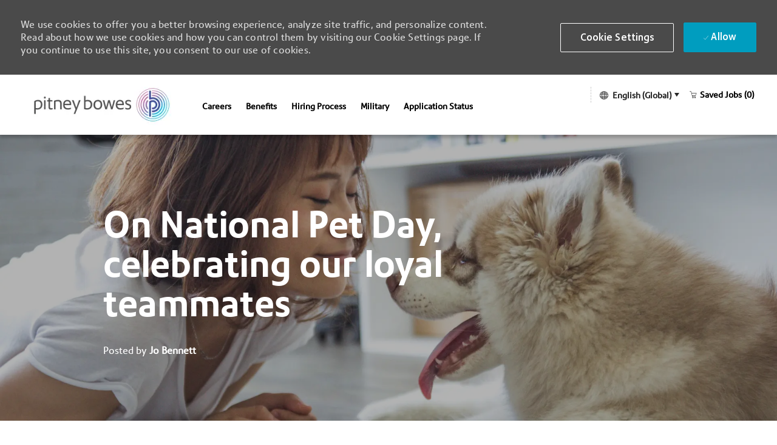

--- FILE ---
content_type: text/html; charset=UTF-8
request_url: https://careers.pitneybowes.com/global/en/blogarticle/on-national-pet-day-celebrating-our-loyal-teammates
body_size: 66767
content:
<!DOCTYPE html> 
<!--[if lt IE 7]>      <html class="lt-ie7" lang="en"> <![endif]--> 
<!--[if IE 7]>         <html class="ie7" lang="en"> <![endif]--> 
<!--[if IE 8]>         <html class="ie8" lang="en"> <![endif]--> 
<!--[if IE 9]>         <html class="ie9" lang="en"> <![endif]--> 
<!--[if IE 10]>        <html class="ie10" lang="en"> <![endif]--> 
<!--[if IE 11]>        <html class="ie11" lang="en"> <![endif]--> 
<!--[if gt IE 11]><!--> 
<html lang="en" data-ph-id="ph-page-element-page12-yMhYVs" class="desktop en_global external"> 
 <!--<![endif]--> 
 <head data-ph-id="ph-page-element-page12-c7yIAb"><link rel="preconnect" href="https://cdn.phenompeople.com" /><link rel="preconnect" href="https://assets.phenompeople.com" /> 
   
   <meta http-equiv="X-UA-Compatible" content="IE=edge, chrome=1" data-ph-id="ph-page-element-page12-7YLuUs" /> 
     
  <meta property="og:type" content="website">   <meta property="og:image" content="https://assets.phenompeople.com/CareerConnectResources/pp/PIBOGLOBAL/social/1200x630-PB-1594632705609.jpg" page-seo-overriden="true">   <meta property="og:site_name" content="Pitney Bowes">   <meta property="og:url" content="https://careers.pitneybowes.com/global/en/blogarticle/on-national-pet-day-celebrating-our-loyal-teammates">   <meta property="og:title" content="On National Pet Day, celebrating our loyal teammates">   <meta property="og:description" content="On National Pet Day, we asked employees to share photos with their pets.">   <meta property="og:image:width" content="200">   <meta property="og:image:height" content="200">   <meta name="description" content="On National Pet Day, we asked employees to share photos with their pets. at Pitney Bowes" key-description="default-blogarticle-description">   <meta name="keywords" content="blogarticle" key-keywords="default-blogarticle-keywords">   <link rel="canonical" href="https://careers.pitneybowes.com/global/en/blogarticle/on-national-pet-day-celebrating-our-loyal-teammates">   <meta name="twitter:card" content="summary">   <meta name="twitter:site" content="@Pitney Bowes">   <meta name="twitter:creator" content="@Careers - Pitney Bowes">   <meta name="twitter:image" content="https://assets.phenompeople.com/CareerConnectResources/pp/PIBOGLOBAL/social/1024x512-PB-1594632572136.jpg" page-seo-overriden="true">   <meta name="twitter:title" content="On National Pet Day, celebrating our loyal teammates">   <meta name="twitter:description" content="On National Pet Day, we asked employees to share photos with their pets.">   <meta property="fb:admins" content="">   <title key="default-blogarticle-title">On National Pet Day, celebrating our loyal teammates | Pitney Bowes</title>  <script id="structural-tag" nonce="67b19201f3f7f6c3b93297093e5e91f0" type="application/ld+json">{"@context": "https://schema.org","@type": "WebPage","inLanguage": "en_global","name": "Blogarticle","url": "https://careers.pitneybowes.com/global/en/blogarticle/on-national-pet-day-celebrating-our-loyal-teammates","datePublished": "2025-04-29","dateModified": "2025-04-29","nonce": "67b19201f3f7f6c3b93297093e5e91f0"}</script>  <meta name="layout" content="site-layout" data-ph-id="ph-page-element-page12-6ibUCa" /> 
     <link type="image/x-icon" href="https://cdn.phenompeople.com/CareerConnectResources/prod/PIBOGLOBAL/en_global/desktop/assets/images/favicon.ico" rel="icon" data-ph-id="ph-page-element-page12-eAECtf" /> 
      <link rel="apple-touch-icon-precomposed" sizes="114x114" href="https://cdn.phenompeople.com/CareerConnectResources/prod/PIBOGLOBAL/en_global/desktop/assets/images/mobile/h/apple-touch-icon.png" data-ph-id="ph-page-element-page12-uuIqL4" /> 
       <link rel="apple-touch-icon-precomposed" sizes="72x72" href="https://cdn.phenompeople.com/CareerConnectResources/prod/PIBOGLOBAL/en_global/desktop/assets/images/mobile/m/apple-touch-icon.png" data-ph-id="ph-page-element-page12-4zlFbn" /> 
        <link rel="apple-touch-icon-precomposed" href="https://cdn.phenompeople.com/CareerConnectResources/prod/PIBOGLOBAL/en_global/desktop/assets/images/mobile/l/apple-touch-icon-precomposed.png" data-ph-id="ph-page-element-page12-2Vip3u" /> 
         <link rel="shortcut icon" href="https://cdn.phenompeople.com/CareerConnectResources/prod/PIBOGLOBAL/en_global/desktop/assets/images/mobile/l/apple-touch-icon.png" data-ph-id="ph-page-element-page12-OWrD6I" /> 
          <link rel="apple-touch-startup-image" href="https://cdn.phenompeople.com/CareerConnectResources/prod/PIBOGLOBAL/en_global/desktop/assets/images/mobile/l/splash.png" data-ph-id="ph-page-element-page12-jhIfmT" /> 
           <link rel="stylesheet" type="text/css" href="https://cdn.phenompeople.com/CareerConnectResources/prod/PIBOGLOBAL/en_global/desktop/assets/css/font-awesome.css" data-ph-id="ph-page-element-page12-EbIPtH" /> 
            
           
          
         
        
       
      
     
    
   
  
  
  
 <script type="text/javascript" nonce="67b19201f3f7f6c3b93297093e5e91f0">/*&lt;!--*/ var phApp = phApp || {"widgetApiEndpoint":"https://careers.pitneybowes.com/widgets","country":"global","deviceType":"desktop","locale":"en_global","absUrl":true,"refNum":"PIBOGLOBAL","cdnUrl":"https://cdn.phenompeople.com/CareerConnectResources/prod","baseUrl":"https://careers.pitneybowes.com/global/en/","baseDomain":"https://careers.pitneybowes.com","phenomTrackURL":"careers.pitneybowes.com/global/en/phenomtrack.min.js","pageName":"blogarticle","siteType":"external","rootDomain":"https://careers.pitneybowes.com","pageId":"page12"}; phApp.ddo = {"siteConfig":{"status":"success","errorCode":null,"errorMsg":null,"data":{"settingsIdentifiersFileUrl":"https://cdn.phenompeople.com/CareerConnectResources/pcs/common/classesForCms-1762170695631.js","phwPxScrVerionUrl_old":"pcs/common/phw-px-hadlr.1748511046335.js","thirdPartyLibraries":{"internal":["heap-analytics","open-replay"]},"phBridgeEvents":["apply_click","job_preview_click"],"imEagerLoadDdoList":[{"name":"getProfileStatus","cache":false},{"name":"getRegionLocales","cache":true},{"name":"getIMConfigurations","cache":true},{"name":"getClientReferFlow","cache":true},{"name":"imVariantsConfigInfo","cache":true},{"name":"mergedProfile","cache":false},{"name":"getProfileWeightage","cache":false},{"name":"masterFrequencyV1","cache":true},{"name":"userAlertSettings","cache":true},{"name":"fitScoreSettingsIM","cache":true},{"name":"employeeSearchConfig","cache":true},{"name":"getEmployeeProfile","cache":false},{"name":"getGroupInfo","cache":true},{"name":"getAppliedJobs","cache":true},{"name":"getProfileFieldsSettings","cache":true}],"filePicker":{"dropbox":{"clientId":"1vpordy4ijn2x08","devkey":""}},"ignoreCovidWidgetPagesList":["chatbot"],"uniqueEventSubsList":["getUserProfileData"],"smoothAnchorSettings":{"ignore":true},"embedScriptVersion":"0.9.4","isUrlLowerForSeo":false,"recommendedTrackingConfig":{"category":{"storageKey":"categories","ddoKeysToStore":["category"],"maxKeysToStore":"4"},"job":{"storageKey":"jobsViewed","ddoKeysToStore":["jobSeqNo"],"maxKeysToStore":"4"},"search-results":[{"storageKey":"keywords","ddoKeysToStore":["keywords"],"maxKeysToStore":"4"},{"storageKey":"locations","ddoKeysToStore":["location","field"],"maxKeysToStore":"4"}]},"debounceTimer":350,"eagerLoadDDOsToSkipLazyCalls":["apply"],"ignoreCookiePages":["chatbot"],"trustArc":{"attr":{"id":"truste-show-consent"},"actionMethod":"truste.eu.clickListener"},"elementsToLoadByModule":{"videoAssessment":[{"tag":"link","attributes":{"href":"https://cdn.phenompeople.com/CareerConnectResources/common/video-platform/js/vs-master-theme-1744368002549.css","rel":"stylesheet","type":"text/css"}}],"automationEngine":[{"tag":"script","attributes":{"src":"https://cdn.phenompeople.com/CareerConnectResources/hvh/aeBootstrapper1.js","type":"text/javascript"},"elementId":"aeBundle"}],"onboarding":[{"tag":"link","attributes":{"href":"https://pp-cdn.phenompeople.com/CareerConnectResources/st/common/video-platform/js/onboarding-theme.css","rel":"stylesheet","type":"text/css"},"elementId":"onboardingTheme"},{"tag":"link","attributes":{"href":"https://pp-cdn.phenompeople.com/CareerConnectResources/st/common/video-platform/js/form-renderer.css","rel":"stylesheet","type":"text/css"},"elementId":"onboardingFormRenderer"}]},"globalManagedWidgetIds":["8b82bfdaafd4d8504005407db933c9a6"],"phwPxScrVerionUrl_bkp":"common/js/canvas/vendor/phw-px-hadlr-1.3.js","securiti":{"attr":{"href":"javascript:showConsentPreferencesPopup()"}},"maps":{"google":{"apiScript":"https://maps.googleapis.com/maps/api/js","clusterJsScript":"markerclusterer-v1.js","gmapsInfoBoxScript":"gmaps-infobox-v1.js","apiKey":"AIzaSyBqM-rW0r-sR9PerNAvvsmzbBeoFu3Ycz8"},"mapbox":{"mapboxScript":"mapbox-gl.js","superClusterJsScript":"supercluster.min.js","apiKey":"pk.eyJ1IjoicGhlbm9tcGVvcGxlIiwiYSI6ImNqa3dreDVkZDB4YWEzam9hMXp0eWVqbXgifQ.Mpna1KIqU8Gj6zjPy4iygw"},"mapboxCN":{"mapboxScript":"mapbox-gl-v1.1.0.js","superClusterJsScript":"supercluster.min.js","mapboxTurf":"mapbox-turf.min-v1.js","mapboxSearch":"mapbox-gl-geocoder.min.js","mapboxDirections":"mapbox-gl-directions.js","enableDirections":true,"apiKey":"pk.eyJ1IjoicGhlbm9tcGVvcGxlIiwiYSI6ImNqa3dreDVkZDB4YWEzam9hMXp0eWVqbXgifQ.Srl2-pw3xDRilymEjEoeig","baseApiUrl":"https://api.mapbox.cn"}},"otPrivacyPolicyScript":"https://cdn.phenompeople.com/CareerConnectResources/prod/pcs/common/ot-priv-pol-3.0.js","ignoreLinkedInStateParam":false,"tokenConfiguredTenants":{"refNums":["RBCAA0088"]},"fetchBlogShareSettingsFromSiteconfig":false,"pxScrVerionUrl_bkp":"common/js/vendor/ph-px-hadlr-1.15.js","phwPxScrVerionUrl_bkp_new":"pcs/common/phw-px-hadlr.js","oneTrust":{"class":["ot-sdk-show-settings"]},"videoScreeningGlobalStyles":"https://pp-cdn.phenompeople.com/CareerConnectResources/st/common/video-platform/js/ph-vs-global-styles-v1.css","cdnConfig":{"cdnDdos":["fitScoreSettings","landingPageOverview","categoryContentV2","candidateProfileConfig","categoryMasterData","jobTagSettings","getBusinessRules","getMasterCategories","categoryMasterDataV2","caasFetchRawConfig","globalSearchConfig","categoryContent","siteBranding","blogsharewidgetsettings","audiencePxWidgetConfig","jobsharewidgetsettings","npsConfig","socialConnectOptions","getRegionLocales","jobLogoConfig","supportedLanguages","getMasterLocations","locationmapsettings","pxAudJobwidgetsettings","getRegionLocales","eventsharewidgetsettings","jobwidgetsettings","fyfConfig","getPiiConsentConfig","glassdoorReviews","masterFrequencyV1","getWidgetVersions"],"globallyManagedDdos":["getWidgetVersions"],"cdnUrl":"https://content-us.phenompeople.com","pageNameLevelDdos":[],"pageIdlevelDdos":[]},"platformLevelTriggers":[{"triggerCondition":[{"operand":"AND","conditions":[{"triggerType":"site_config_based_trigger","triggerMetadata":{"configKey":["aiSummaryEnabled"]}}]}],"triggerActions":[{"actionType":"load_widget","actionMetadata":{"widgetId":"zVydrA","instanceId":"inzVydrA","placementDataByPage":{"job":{"selector":"[data-func-widget-id^=\"ph-job-details-v1-job-nav\"]","position":"before"}},"defaultPlacementData":{"selector":"[data-func-widget-id^=\"ph-job-details-v1-job-nav\"]","position":"before"}}}]}],"crawlerUserAgents":"Screaming Frog|googlebot|yahoo|bingbot|baiduspider|facebookexternalhit|twitterbot|rogerbot|linkedinbot|embedly|showyoubot|outbrain|pinterest|slackbot|vkShare|W3C_Validator|redditbot|Applebot|WhatsApp|flipboard|tumblr|bitlybot|SkypeUriPreview|nuzzel|Discordbot|Google Page Speed|Qwantify|pinterestbot|Custom|msnbot|DuckDuckBot|BingPreview|spider|MJ12bot|deepcrawl|Chrome-Lighthouse","siteSettings":{"isNativeEmailClientForBlog":true,"refineSearch":{"enabledFacets":["category","country","state","city","timeType","shift","phLocSlider"],"facetDisplayNames":{"category":"Category","country":"Country","state":"State / Province","city":"City","timeType":"Hiring Type","shift":"Shift","phLocSlider":"Location Search"},"facetPlaceholderNames":{"category":"Category","country":"Country","state":"State / Province","city":"City","timeType":"Hiring Type","shift":"Shift","phLocSlider":"Location Search"},"defaultFacetsToOpen":["category"],"facetConfig":{"phLocSlider":{"sliderRadius":25,"aboveMaxRadius":false,"locationRangeEnd":50,"sliderDelta":0}}},"gdpr":{"cookieType":"persistent","enabled":true},"isNativeEmailClient":true,"iscdnEnabled":true,"oauth":{"google":{"loginUrl":"https://accounts.google.com/o/oauth2/auth","logoutUrl":"https://www.google.com/accounts/Logout?continue=https://appengine.google.com/_ah/logout","clientId":"876228513716-npfer46h51po4nn5c1pafndsg87i2bm7.apps.googleusercontent.com","scope":"https://www.googleapis.com/auth/userinfo.profile https://www.googleapis.com/auth/userinfo.email https://www.googleapis.com/auth/user.phonenumbers.read","redirectUri":"/socialAuth/g","response_type":"code"},"facebook":{"loginUrl":"https://www.facebook.com/dialog/oauth","logoutUrl":"","clientId":"2290238934525636","redirectUri":"/socialAuth/fb","scope":"email public_profile","response_type":"code"},"linkedIn":{"loginUrl":"https://www.linkedin.com/oauth/v2/authorization","logoutUrl":"https://api.linkedin.com/uas/oauth/invalidateToken","clientId":"78irjf004hr2h9","redirectUri":"/socialAuth/li","scope":"r_liteprofile r_emailaddress","response_type":"code"}}},"size":"10","refNum":"PIBOGLOBAL","siteVariant":"external","iubenda":{"class":["iubenda-cs-preferences-link"],"attr":{"href":"javascript:_iub.cs.ui.openPreferences()"}},"isNativeEmailClientForBlog":true,"iscdnEnabled":true,"calendarApiKey":{"clientId":"aPuJFtcvVzuUHrqeLmPL36170","apiToken":"api1514482884HylDN8tqa6mgQxWCpnjo36170","userZone":true},"trackingConfig":{"ddoDataPath":{"jobDetail":"data.job"},"job_category_click":{"trait14":"key"},"job_category_search_click":{"trait14":"key"},"play_click":{"trait260":"videotype","videoId":"videoid"},"pause_click":{"trait260":"videotype","videoId":"videoid"},"similar_job_click":{"trait12":"jobSeqNo","related":{"ddo":[{"name":"jobDetail","data":{"trait5":"jobSeqNo","trait14":"category"}}]}},"linkedin_recommended_job_click":{"trait5":"jobSeqNo","trait14":"category"},"recently_viewed_job_click":{"trait5":"jobSeqNo","trait14":"category"},"recommended_job_click":{"trait5":"jobSeqNo","trait14":"category"},"next_click":{"trait254":"stepName","typedValue":"typedValue","selected_values":"selected_values"},"ddo_failure":{"trait254":"stepName","response":"response","ddoKey":"ddoKey"},"ddo_error":{"trait254":"stepName","error":"error","ddoKey":"ddoKey"},"skip_questions_click":{"trait254":"stepName"},"previous_click":{"trait254":"stepName"},"registration_submit":{"trait27":"email","trait15":"firstName","trait24":"phone"},"edit_profile_information":{},"resume_remove_click":{},"profile_questions_click":{},"resume_upload_click":{},"create_profile_click":{},"upload_new_file_click":{},"clear_text_click":{"trait6":"clearSearchValue"},"send_feedback_click":{"userFeedback":"userFeedback"},"submit_rating_click":{"userRating":"userRating"},"near_job_click":{"trait5":"jobSeqNo","trait14":"category"},"suggestions":{"stepName":"stepName","typed_values":"typed_values","selected_values":"selected_values"},"fyf_step_loaded":{"step":"step"},"fyf_options_closed":{},"favorite_job_click":{"trait5":"jobSeqNo","trait14":"category"},"job_added_to_jobcart":{"trait5":"jobSeqNo","trait14":"category"},"job_unfavorited":{"trait5":"jobSeqNo","trait14":"category"},"job_favorite_delete_click":{"trait5":"jobSeqNo","trait14":"category"},"type_ahead_search":{},"similar_job_see_more_click":{},"linkedin_login_click":{},"linkedin_logout_click":{},"view_all_glassdoor_reviews_click":{},"homepage_category_click":{"trait14":"key"},"category_click":{"trait14":"key"},"job_click":{"trait5":"jobSeqNo","trait14":"category"},"previous_job_click":{"trait5":"jobSeqNo"},"next_job_click":{"trait5":"jobSeqNo"},"linkedin_recommended_category_click":{"trait14":"category"},"back_to_search_results_click":{},"share_event":{"trait269":"eventScheduleId","trait213":"provider"},"blog_click":{"trait283":"url"},"blog_category_click":{"trait14":"categoryName"},"next_blog_click":{"trait283":"url"},"previous_blog_click":{"trait283":"url"},"blog_details_view":{"trait283":"blog"},"navigate_to_tweet_click":{"tweetUrl":"tweetUrl"},"fit_level_loaded":{"jobsFitLevel":"jobsFitLevel","totalJobs":"totalJobs","availableFitLevelCount":"availableFitLevelCount"},"smart_tags_loaded":{"smartJobTags":"smartJobTags","totalJobs":"totalJobs","availableJobTagCount":"availableJobTagCount"},"edit_role_click":{"trait13":"trait13"},"select_role_click":{"trait13":"trait13","trait260":"trait260"},"save_employee_info_click":{"trait62":"trait62"},"update_employee_info_click":{"trait62":"trait62"},"signIn_click":{"trait260":"trait260","userId":"userName"},"signUp_click":{"trait260":"trait260","userId":"userName"},"reset_password_click":{"trait260":"trait260","userId":"userName"},"create_password_click":{"trait260":"trait260","type":"type"},"app_download_click":{"trait260":"appName","videoScreenId":"videoScreenId","videoScreenInterviewId":"videoScreenInterviewId"},"user_decline_click":{"trait5":"videoScreenId","trait14":"category","videoScreenId":"videoScreenId","videoScreenInterviewId":"videoScreenInterviewId"},"user_accept_click":{"trait5":"videoScreenId","trait14":"category","trait261":"userId","videoScreenId":"videoScreenId","videoScreenInterviewId":"videoScreenInterviewId"},"start_process_click":{"trait5":"videoScreenId","trait14":"category","trait261":"userId","videoScreenId":"videoScreenId","videoScreenInterviewId":"videoScreenInterviewId"},"accept_practice_click":{"trait261":"userId","videoScreenId":"videoScreenId","videoScreenInterviewId":"videoScreenInterviewId"},"reject_practice_click":{"trait261":"userId","videoScreenId":"videoScreenId","videoScreenInterviewId":"videoScreenInterviewId"},"answer_record_click":{"trait5":"videoScreenId","trait14":"category","trait261":"userId","videoScreenId":"videoScreenId","videoScreenInterviewId":"videoScreenInterviewId","videoScreenQuestionId":"videoScreenQuestionId"},"answer_submit_click":{"trait5":"videoScreenId","trait14":"category","trait261":"userId","videoScreenId":"videoScreenId","videoScreenInterviewId":"videoScreenInterviewId"},"answer_retake_click":{"trait5":"videoScreenId","trait14":"category","trait261":"userId","videoScreenId":"videoScreenId","videoScreenInterviewId":"videoScreenInterviewId","videoScreenQuestionId":"videoScreenQuestionId"},"answer_continue_click":{"trait5":"videoScreenId","trait14":"category","trait261":"userId","videoScreenId":"videoScreenId","videoScreenInterviewId":"videoScreenInterviewId","videoScreenQuestionId":"videoScreenQuestionId"},"answer_review_click":{"trait5":"videoScreenId","trait14":"category","trait261":"userId","videoScreenId":"videoScreenId","videoScreenInterviewId":"videoScreenInterviewId","videoScreenQuestionId":"videoScreenQuestionId"},"submit_application_click":{"trait5":"videoScreenId","trait14":"category","trait261":"userId","videoScreenId":"videoScreenId","videoScreenInterviewId":"videoScreenInterviewId"},"export_videos_click":{"trait5":"videoScreenId","trait14":"category","trait261":"userId","videoScreenId":"videoScreenId","videoScreenInterviewId":"videoScreenInterviewId"},"restart_application_click":{"trait5":"videoScreenId","trait14":"category","trait261":"userId","videoScreenId":"videoScreenId","videoScreenInterviewId":"videoScreenInterviewId"},"start_now_click":{"trait5":"videoScreenId","trait14":"category","trait261":"userId","videoScreenId":"videoScreenId","videoScreenInterviewId":"videoScreenInterviewId"},"continue_process_click":{"trait5":"videoScreenId","trait14":"category","trait261":"userId","videoScreenId":"videoScreenId","videoScreenInterviewId":"videoScreenInterviewId"},"contact_recruiter_click":{"trait261":"userId","videoScreenId":"videoScreenId","videoScreenInterviewId":"videoScreenInterviewId"},"agree_click":{"videoScreenId":"videoScreenId","videoScreenInterviewId":"videoScreenInterviewId"},"submit_feedback_click":{"rating":"rating","feedback":"feedback","videoScreenId":"videoScreenId","videoScreenInterviewId":"videoScreenInterviewId"},"video-upload-error":{"url":"url","status":"status","questionId":"questionId","response":"response"},"apply_thank_you_loaded":{"hvhConfig":"hvhConfig"},"hvh_asset_initiated":{"thankYouUri":"thankYouUri"},"hvh_asset_res":{"res":"res"}},"lqipImage":"https://assets.phenompeople.com/CareerConnectResources/common/assets/images/gray.png","navItems":{"showExternalEvents":true,"cdnCaasContentUrl":"https://content-us.phenompeople.com/api/content-delivery/caasContentV1","eventsEnabled":true,"blogsEnabled":false,"navMenuItems":["events"],"cdnCaasContentEnabled":true,"showExternalBlogs":true,"navMenuItemsData":{"blogs":{"url":"https://careers.pitneybowes.com/global/en/blog"},"events":{"url":"https://careers.pitneybowes.com/global/en/events"}}},"imageLoadType":{"desktop":"progressive","mobile":"lazy"},"resumableUploadConfig":{"chunkSize":"1","simultaneousUploads":"1","allowedVideoFormats":["mp4","m4p","m4v","mov","qt","avi","wmv","webm","mpg","mpeg"]},"locale":"en_global","siteLevelWidgetBindables":{"97e696f90c1e5c417da8b4484b49c7b0":{"locationSearch":true},"ad204a0c40fc1a98d614669f1bc50ab3":{"locationSearch":true}},"phwPxScrVerionUrl":"https://cdn.phenompeople.com/CareerConnectResources/pcs/common/1749810627131-phw-px-hadlr.js","vendorScripts":{"jquery":"jquery-3.6.1.min.js","jqueryMigrate":"jquery-migrate.min-1.1.js","plyrScript":"plyr-3.7.8.js","plyrStyle":"plyr-3.7.8_1.css","videojs-wavesurfer":"videojs-wavesurfer_3.9.0.js","wavesurfer":"wavesurfer_6.6.4.min.js","wavesurfer-microphone":"wavesurfer.microphone.min_6.6.4.js","mediaInfo":"mediainfo_0.1.9.min.js"},"globalSearchFeature":{"mobileSearch":true},"phwPxScrVerionUrl_1":"prod/pcs/common/phw-px-hadlr-1728036837721.js","widgetScriptsConfig":{"cdnBaseUrl":"https://pp-cdn.phenompeople.com","widgetScriptPath":"CareerConnectResources/pp/agWidgets"},"ally":{"layerEnabled":true,"cdnUrl":"/common/js/ally/ph-ally-v1.1.js","allyScript":"/common/js/ally/ph-ally-layer-v1.19.js","allySkipToContent":{"isEnabled":true,"selectors":"#skip-content, #ph-skip-content, #skipToMainContent, .ae-skipto-main"},"reorderCookie":true,"userAgent":"AudioEye"},"pxScrVerionUrl":"https://cdn.phenompeople.com/CareerConnectResources/pcs/common/1755880496065-ph-px-hadlr-1.0.js","videoAssessmentPagesList":["video-assessment-landing-page","video-assessment-recording","video-assessment-thankyou","interview-landing-page","interview-recording","interview-thankyou","video assessment landing page","video assessment recording","video assessment thankyou","interview landing page","interview recording","interview thankyou","screening-welcome","screening-answering","screening-thankyou"],"oauth":{"indeed":{"clientId":"bd63e9975aacf4577c4662fcb002494dcb83887f82d51453405f60b29c77609a"},"xing":{"clientId":"c3bdfb74291c0e358e89"},"linkedIn":{"loginUrl":"https://www.linkedin.com/oauth/v2/authorization","logoutUrl":"https://api.linkedin.com/uas/oauth/invalidateToken","clientId":"78irjf004hr2h9","redirectUri":"/socialAuth/li","scope":"r_liteprofile r_emailaddress","response_type":"code"},"google":{"loginUrl":"https://accounts.google.com/o/oauth2/auth","logoutUrl":"https://www.google.com/accounts/Logout?continue=https://appengine.google.com/_ah/logout","clientId":"876228513716-npfer46h51po4nn5c1pafndsg87i2bm7.apps.googleusercontent.com","scope":"https://www.googleapis.com/auth/userinfo.profile https://www.googleapis.com/auth/userinfo.email https://www.googleapis.com/auth/user.phonenumbers.read","redirectUri":"/socialAuth/g","response_type":"code"},"google-signin":{"loginUrl":"https://accounts.google.com/o/oauth2/auth","logoutUrl":"https://www.google.com/accounts/Logout?continue=https://appengine.google.com/_ah/logout","clientId":"876228513716-npfer46h51po4nn5c1pafndsg87i2bm7.apps.googleusercontent.com","scope":"https://www.googleapis.com/auth/userinfo.profile https://www.googleapis.com/auth/userinfo.email https://www.googleapis.com/auth/user.phonenumbers.read","redirectUri":"/iauth/g","response_type":"code"},"facebook":{"loginUrl":"https://www.facebook.com/dialog/oauth","logoutUrl":"","clientId":"2290238934525636","redirectUri":"/socialAuth/fb","scope":"email public_profile","response_type":"code"}},"pageNameMap":{"404":"404_page_view","home":"home_page_view","category":"job_category_page_view","job":"job_details_view","search-results":"search_result_page_view","apply":"apply_page_view","glassdoorReviews":"glassdoor_reviews_page_view","jobcart":"favorites_page_view","jointalentcommunity":"jtc_page_view","featuredOpportunities":"job_category_page_view","businessUnit":"job_category_page_view","event":"event_details_view","events":"event_results_page_view","saved-jobs":"favorites_page_view","blogarticle":"blog_details_page","video-assessment-landing-page":"video_assessment_landing_page_view","video-assessment-recording":"video_assessment_recording_page_view","video-assessment-thankyou":"video_assessment_thankyou_page_view","interview-landing-page":"interview_landing_page_view","interview-recording":"interview_recording_page_view","interview-thankyou":"interview_thankyou_page_view","screening-welcome":"screening_welcome_page_view","screening-answering":"screening_answering_page_view","screening-outro":"screening_thankyou_page_view"},"blogsharewidgetsettings":{"options":[{"name":"whatsapp","order":0,"baseUrl":"https://api.whatsapp.com/send?&text=","eventName":"Share_whatsapp","settings":{"icon":"icon-whatsapp-1","iconBrandColor":"","popUpParams":"resizable,scrollbars,status,height=500,width=500","params":{},"label":false},"isSelected":true},{"name":"linkedin","order":1,"baseUrl":"https://www.linkedin.com/shareArticle?mini=true&url=","eventName":"share_blog","settings":{"icon":"icon-linkedin-2","iconBrandColor":"","popUpParams":"resizable,scrollbars,status,height=500,width=500","params":{"title":"shareInfoText"},"label":false},"isSelected":true},{"name":"facebook","order":3,"baseUrl":"https://facebook.com/sharer.php?u=","eventName":"share_blog","settings":{"icon":"icon-facebook","iconBrandColor":"","popUpParams":"resizable,scrollbars,status,height=500,width=500","params":{"t":"shareInfoText"},"label":false},"isSelected":true},{"name":"twitter","order":0,"baseUrl":"https://twitter.com/share?url=","eventName":"share_blog","settings":{"icon":"icon-twitter","iconBrandColor":"","popUpParams":"resizable,scrollbars,status,height=500,width=500","params":{"text":"shareInfoText"},"label":false},"isSelected":true},{"name":"email","order":6,"baseUrl":"","eventName":"share_blog","settings":{"icon":"icon-email-2","iconBrandColor":"","popUpParams":"resizable,scrollbars,status,height=500,width=500","params":{},"label":false},"isSelected":true}],"brandStyle":true,"widgetStyle":"style3","isInline":true,"size":"16","spacing":"21","color":"#fff","backgroundColor":"#ggg","height":"34","width":"34","line-height":"30","lineHeight":"30","borderWidth":"1","borderStyle":"solid","borderColor":"transparent","borderRadius":"100","locale":"en_us","siteVariant":"external"},"botEnabled":false,"onboardingPagesList":["onboarding-tasks","onboarding-home","Onboarding-Tasks","Onboarding-Home"],"kalturaConfig":{"partnerId":"2716851","playerId":"45245971"},"pxScrVerionUrl_backup":"https://cdn.phenompeople.com/CareerConnectResources/pcs/common/1744722002080-ph-px-hadlr.js","mapBoxGlScript":"mapbox-gl-v1.1.0.js","urlMap":{"home":"home","category":"c/:category","job":"job/:jobId/:title","service":"service/:jobId/:title","jobcart":"jobcart","search-results":"search-results","glassdoor-reviews":"glassdoor-reviews","event":"event/:eventScheduleId/:title","events":"events","talentcommunity":"talentcommunity","talentcommunityupdate":"talentcommunityupdate","blogarticle":"blogarticle/:url","jobalert":"jobalert","employee-profile":"employeeprofile","editprofile":"editprofile","businessUnit":":url","featuredOpportunities":":url","di_about":"di/about/:groupId","di_details":"di/details/:groupId","di_events":"di/events/:groupId","di_groups":"di/groups","di_highlights":"di/highlights/:groupId","di_jobs":"di/jobs/:groupId","di_members":"di/members/:groupId","referrals_candidate":"referrals/candidate","referrals_referredcandidates":"referrals/referredcandidates","referrals_friendsinterests":"referrals/friendsinterests","referrals_home":"referrals/home","referrals_candidatesuniversity":"referrals/candidatescompany","employees_home":"employees/home","lms_courses":"lms/courses","lms_savedcourses":"lms/savedcourses","gigs_details":"gigs/details/:gigId","gigs_searchresults":"gigs/searchresults","nla_home":"nla/home","nla_search":"nla/search","gigs_manage":"gigs/manage","gigs_applications":"gigs/applications","gigs_applicants":"gigs/applicants/:gigId","events_event":"events/event/:eventScheduleId/:title","events_home":"events/home","my-profile":"myprofile","cp_createpath":"cp/createpath","cp_home":"cp/home","cp_explore":"cp/explore","mentoring_relationship":"mentoring/relationship/:mentorshipId","mentoring_mentees":"mentoring/mentees","mentoring_mentors":"mentoring/mentors","mentoring_searchresults":"mentoring/searchresults","settings":"settings","story":"story/:contentId/:title","video-assessment-landing-page":"video-assessment-landing-page","video-assessment-recording":"video-assessment-recording","video-assessment-thankyou":"video-assessment-thankyou","forwardApply":"hvhapply","interview-landing-page":"interview-landing-page","interview-recording":"interview-recording","interview-thankyou":"interview-thankyou","roles_details":"roles/details/:jobCode/:jobTitle","roles_search-results":"roles/searchresults","screening-welcome":"screening-welcome","screening-answering":"screening-answering","screening-thankyou":"screening-thankyou","pmr_review":"pmr/review/:formId","alumni_my-profile":"alumni/myprofile"},"categoryUrlMap":{"PIBOGLOBAL_Engineering_IT":"c/engineeringit-jobs","PIBOGLOBAL_Client_Services":"c/client-services-jobs","PIBOGLOBAL_Other":"c/other-jobs","PIBOGLOBAL_Business_Operations":"c/business-operations-jobs","PIBOGLOBAL_Finance_Accounting":"c/finance-accounting-jobs","PIBOGLOBAL_Corporate":"c/corporate-jobs","PIBOGLOBAL_Drivers":"c/drivers-jobs","PIBOGLOBAL_Sales":"c/sales-jobs","PIBOGLOBAL_Warehouse_Operations":"c/warehouse-operations-jobs"},"isNativeEmailClient":true,"captchaConfig":{"useCaptcha":false,"siteKey":"6LcV6MIUAAAAAN99to_j66BSDkGwjWcsjh2iTj1W","scriptSrc":"https://www.google.com/recaptcha/api.js?render=explicit&hl={{locale}}","divId":"ph-custom-captcha"},"automationEnginePagesList":["hvh-apply2","hvh apply","hvh apply2","hvhapply","hvh-apply","Hvh apply2","schedule-slot","onboarding","Onboarding","onboarding-tasks","onboarding-home","Onboarding-Tasks","Onboarding-Home"]},"reqData":null},"caasLazyLoadWidgetVersions":{"status":"success","errorCode":null,"errorMsg":null,"data":{},"reqData":null},"flashParams":{}}; phApp.experimentData = {}; phApp.inlinePreview = false;phApp.eagerLoadDDOs = ["siteConfig","getRegionLocales"];; phApp.sessionParams = {"csrfToken":"a040ef6d813f42f59641bb2aa687c0df","jdsource":""}; /*--&gt;*/</script><script type="text/javascript" nonce="67b19201f3f7f6c3b93297093e5e91f0">phApp.urlMap = {"featuredOpportunities":":url", "businessUnit":":url", "category": "c/:category","job": "job/:jobSeqNo/:title","glassdoor-reviews": "glassdoor-reviews", "search-results" : "search-results", "home" : "home", "jobcart" : "jobcart"}  </script><script type="text/javascript" nonce="67b19201f3f7f6c3b93297093e5e91f0">phApp.ddoRealPath = {"jobDetail": "data.job"}</script><meta charset="UTF-8" data-ph-id="ph-page-element-page12-rcdn8f" /><meta name="viewport" content="width=device-width, initial-scale=1" data-ph-id="ph-page-element-page12-9KZlNy" />










<script type="text/javascript" src="https://cdn.phenompeople.com/CareerConnectResources/common/js/vendor/bluebird.min-1.0.js" defer="" nomodule="" platform_id="platform_bluebird" nonce="67b19201f3f7f6c3b93297093e5e91f0"></script>
<script type="text/javascript" src="https://cdn.phenompeople.com/CareerConnectResources/common/js/vendor/ph-basic-4.33.js" defer="" module="" platform_id="platform_basic" nonce="67b19201f3f7f6c3b93297093e5e91f0"></script>
<script type="text/javascript" src="https://cdn.phenompeople.com/CareerConnectResources/common/js/vendor/require-4.1.js" defer="" platform_id="platform_require" nonce="67b19201f3f7f6c3b93297093e5e91f0"></script>
<script type="text/javascript" src="https://cdn.phenompeople.com/CareerConnectResources/common/js/vendor/vendor-bundle-part1-4.1.js" defer="" platform_id="platform_vendorBundleJs" nonce="67b19201f3f7f6c3b93297093e5e91f0"></script>
<script type="text/javascript" src="https://cdn.phenompeople.com/CareerConnectResources/common/js/vendor/vendor-bundle-part2-4.1.js" defer="" platform_id="platform_vendorBundleJs_part2" nonce="67b19201f3f7f6c3b93297093e5e91f0"></script>
<script type="text/javascript" src="https://cdn.phenompeople.com/CareerConnectResources/common/js/common/ph-common-bundle-part1-4.93.js" defer="" platform_id="platform_phCommonBundleJs" nonce="67b19201f3f7f6c3b93297093e5e91f0"></script>
<script type="text/javascript" src="https://cdn.phenompeople.com/CareerConnectResources/common/js/common/ph-common-bundle-part2-4.94.js" defer="" platform_id="platform_phCommonBundleJs_part2" nonce="67b19201f3f7f6c3b93297093e5e91f0"></script>
<script type="text/javascript" src="https://cdn.phenompeople.com/CareerConnectResources/PIBOGLOBAL/en_global/desktop/page12/ph-page-page12-1745968478428.js" defer="" nonce="67b19201f3f7f6c3b93297093e5e91f0"></script>
<script type="text/javascript" src="https://cdn.phenompeople.com/CareerConnectResources/common/js/vendor/ph-loader-4.24.js" defer="" platform_id="platform_loader" nonce="67b19201f3f7f6c3b93297093e5e91f0"></script>
<script type="text/javascript" src="https://cdn.phenompeople.com/CareerConnectResources/common/js/ph-tracking-1.2.js" defer="" platform_id="platform_phTrackingJs" nonce="67b19201f3f7f6c3b93297093e5e91f0"></script>
<script type="text/javascript" src="https://cdn.phenompeople.com/CareerConnectResources/common/js/appConfig/ph-app-config-1.14.js" defer="" platform_id="platform_phAppConfigJs" nonce="67b19201f3f7f6c3b93297093e5e91f0"></script>
<script type="text/x-ph-tmpl" id="ph-blog-similar-v1-default-1634648463356" nonce="67b19201f3f7f6c3b93297093e5e91f0"><div class="phs-widget-block-area ph-widget-box" data-ph-id="ph-page-element-page12-rfMjYn">
    <div class="show-loader" ph-loading-img="show-loader.bind: showLoader" show.bind="showLoader" data-ph-id="ph-page-element-page12-bE3TQi"></div>
    <div class="widget-container" data-ph-id="ph-page-element-page12-TyYK7l">
        <div class="ph-widget-heading hide" data-ph-id="ph-page-element-page12-eDhquy">
            <div data-ph-id="ph-page-element-page12-RfudYw">
                <ppc-content key="9e21t9-ph-blog-similar-v1-default-widgetHeadingText" data-ph-at-id="heading-text" data-ph-id="ph-page-element-page12-VKVM1J">
         Blog Similar 
       </ppc-content>
            </div>
        </div>
        <div class="content-block" data-ph-at-id="content-block" data-ph-id="ph-page-element-page12-urh9xT">
            <div class="ph-blogs-block" data-ph-id="ph-page-element-page12-TnDAYo">
                <div class="similar-blog-header" if.bind="!showErrorMsg &amp;&amp; !showLoader &amp;&amp; similarBlogs.length > 0" role="heading" key-role="9e21t9-ph-blog-similar-v1-default-headingRole" aria-level="2" key-aria-level="9e21t9-ph-blog-similar-v1-default-secondLevelHeading" data-ph-id="ph-page-element-page12-MNnuQ9">
                    <ppc-content key="9e21t9-ph-blog-similar-v1-default-similarHeadingText" data-ph-at-id="similar-heading-text" data-ph-id="ph-page-element-page12-ZwElwh">
          YOU ALSO MIGHT LIKE 
        </ppc-content>
                </div>
                <ul class="ph-row count-${similarBlogs.length}" if.bind="!showErrorMsg &amp;&amp; !showLoader &amp;&amp; similarBlogs.length > 0" data-ph-at-id="blog-info-list" ph-role="data.bind:similarBlogs" data-ph-id="ph-page-element-page12-Ee7eUd">
                    <li class="ph-col-4" repeat.for="result of similarBlogs" data-ph-at-id="blog-info-list-item" data-ph-id="ph-page-element-page12-Er4hzw">
                        <div class="blog-list-item" data-ph-id="ph-page-element-page12-fedCrs">
                            <article role="presentation" data-ph-id="ph-page-element-page12-aoqfHr">
                                <div class="blog-list-item-link" data-access-list-item="${$index}" data-ph-id="ph-page-element-page12-MNzsWl">
                                    <a class="item-cover-link" data-ph-at-id="blog-list-item-link" href.bind="result.blogUrl" click.delegate="addBlogContext(result)" role="link" tabindex="-1" aria-hidden="true" data-ph-id="ph-page-element-page12-V2fSqO"></a>
                                    <div class="ph-image-block" data-ph-id="ph-page-element-page12-cIZVTE">
                                        <figure key-role="9e21t9-ph-blog-similar-v1-default-presentationRole" role="presentation" data-ph-id="ph-page-element-page12-h5Ag7m">
                                            <img ph-object-fit="" data-object-fit="cover" key-data-object-fit="9e21t9-ph-blog-similar-v1-default-objectFitValue" data-object-position="center" key-data-object-position="9e21t9-ph-blog-similar-v1-default-objectPositionValue" if.bind="result.thumbnailImage" src.bind="result.thumbnailImage" alt="" class="img-responsive" data-ph-at-id="blog-image" data-ph-id="ph-page-element-page12-ZUe5U4" loading="lazy" />
                                        </figure>
                                    </div>
                                    <div class="information" data-ph-at-id="blog-info" data-ph-at-category-text="${result.categoryName}" data-ph-at-article-description-text="${result.description}" data-ph-at-article-name-text="${result.title}" data-ph-at-displaydate-text="${result.updatedDate | dateFormat:getDateFormat(dateFormat)}" data-ph-id="ph-page-element-page12-CLGcfo">
                                        <div class="article-info" data-ph-id="ph-page-element-page12-Y5QxMF">
                                            <div class="info-header" data-ph-id="ph-page-element-page12-CLnHAk">
                                                <div class="category-name" if.bind="result.categoryName" data-ph-id="ph-page-element-page12-bpBkTJ"><span class="sr-only" if.bind="result.categoryName" data-ph-id="ph-page-element-page12-iEJvnv">Category</span>${result.categoryName}</div>
                                                <span class="blog-date" if.bind="result.updatedDate" data-ph-id="ph-page-element-page12-IA6qX5">
                                                    <span class="sr-only" if.bind="result.updatedDate" data-ph-id="ph-page-element-page12-oe7suS">Posted date</span>
                                                    <p data-ph-id="ph-page-element-page12-J24KIJ">
                                                        ${result.updatedDate | dateFormat:getDateFormat(widgetBundle['updatedDateFormat'] || "MMDDYYYY_SLASH")}
                                                    </p>
                                                </span>
                                            </div>
                                            <div class="article-content" data-ph-id="ph-page-element-page12-u8K5Nf">
                                                <a href.bind="result.blogUrl" click.delegate="addBlogContext(result)" class="article-name" if.bind="result.title" title="${result.title}" role="link" key-role="9e21t9-ph-blog-similar-v1-default-eachBlogTitleRole" data-ph-id="ph-page-element-page12-LhMovF">
                                                    <div class="article-name" title="${result.title}" if.bind="result.title" role="heading" aria-level="3" key-role="9e21t9-ph-blog-similar-v1-default-eachBlogRole" key-aria-level="9e21t9-ph-blog-similar-v1-default-eachBlogHeading" data-ph-id="ph-page-element-page12-XIWZKQ">
                                                    ${result.title}
                                                    </div>
                                                </a>
                                                <div class="article-description" if.bind="result.description" title="${result.description}" data-ph-id="ph-page-element-page12-lZwqRG">
                                                    <p data-ph-id="ph-page-element-page12-YiIUH5">
                                                        ${result.description}
                                                    </p>
                                                </div>
                                            </div>
                                        </div>
                                        <div class="author-info clearfix" if.bind="result.author" data-ph-id="ph-page-element-page12-eFHNck">
                                            <figure data-ph-id="ph-page-element-page12-FmoSdx">
                                                <img class="author-thumb" if.bind="result.author.avatarUrl" src.bind="result.author.avatarUrl" alt="${result.author.altText || result.author.name}" data-ph-at-id="blog-image" data-ph-id="ph-page-element-page12-dSQFNh" loading="lazy" />
                                            </figure>
                                            <div class="author-name" data-ph-at-id="blog-author" data-ph-at-author-name-text="${result.author.name}" data-ph-at-author-designation-text="${result.author.designation}" data-ph-id="ph-page-element-page12-QZUnxM">
                                                <div class="author-heading" if.bind="result.author.name" title="${result.author.name}" data-ph-id="ph-page-element-page12-pUxuzU">
                                                    <span class="sr-only" if.bind="result.author.name" data-ph-id="ph-page-element-page12-xO8Lre">Author</span>
                                                    ${result.author.name}
                                                </div>
                                                <p class="author-designation" if.bind="result.author.designation" title="${result.author.designation}" data-ph-id="ph-page-element-page12-Wrg6Tz">
                                                    <span class="sr-only" if.bind="result.author.designation" data-ph-id="ph-page-element-page12-l9uIUz">designation</span>
                                                    ${result.author.designation}
                                                </p>
                                            </div>
                                        </div>
                                    </div>
                                </div>
                            </article>
                        </div>
                    </li>
                </ul>
            </div>
            <div class="no-data-view" if.bind="showErrorMsg &amp;&amp; !showLoader" data-ph-at-id="nodata-block" data-ph-id="ph-page-element-page12-yGFFbO">
                <div class="no-result-info" data-ph-id="ph-page-element-page12-Nm8F22">
                    <div if.bind="isSearchParams" data-ph-id="ph-page-element-page12-P3VhoC">
                        <figure data-ph-id="ph-page-element-page12-ld97BJ">
                            <ppc-content type="image" data-ph-id="ph-page-element-page12-xcUqEq">
                                <img alt="No Blogs found" class="img-responsive ph-image" key-alt="9e21t9-ph-blog-similar-v1-default-noBlogFoundAltTxt" data-ph-at-id="nodata-image" data-ph-id="ph-page-element-page12-lKsaON" key-src="9e21t9-ph-blog-similar-v1-default-noBlogImgSrc" src="https://cdn.phenompeople.com/CareerConnectResources/prod/PIBOGLOBAL/en_global/desktop/assets/images/no-event-1.png" loading="lazy">
                            </img></ppc-content>
                        </figure>
                        <h3 data-ph-id="ph-page-element-page12-030CwA">
                            <ppc-content key="9e21t9-ph-blog-similar-v1-default-noBlogsFoundForSearch" data-ph-at-id="nodata-text" data-ph-id="ph-page-element-page12-Mws2w2">
            No Results Found. 
          </ppc-content>
                        </h3>
                    </div>
                </div>
            </div>
        </div>
    </div>
</div></script><script type="text/x-ph-tmpl" id="ph-cookie-popup-v2-default-1639465840918" nonce="67b19201f3f7f6c3b93297093e5e91f0"><!--googleoff: index-->
<div class="phs-cookie-popup-area ph-widget-box ph-sticky-header" data-pre-render="" role="region" key-role="gdpr-regionRole" aria-label="cookies message" key-aria-label="gdpr-cookiesMessageAriaLabel" if.bind="showCookiePopup" data-ph-id="ph-page-element-page12-JFHp6s">
    <div class="container" data-ph-id="ph-page-element-page12-W4fnVL">
        <div class="cookie-text-area" data-ph-at-id="cookie-text" data-ph-id="ph-page-element-page12-zSmeRz">
            <ppc-content key="gdpr-cookietextAreaText" data-ph-at-id="cookie-text" data-ph-id="ph-page-element-page12-vnhnta">
                We use cookies to offer you a better browsing experience, analyze site traffic, and personalize content. Read about how we use cookies and how you can control them by visiting our Cookie Settings page. If you continue to use this site, you consent to our use of cookies.
            </ppc-content>
        </div>
        <div class="cookie-button-area" data-ph-id="ph-page-element-page12-9Rqcrn">
            <a ph-href="cookiesettings" key-ph-href="gdpr-careerSiteCookieSettingsHrefText" class="btn secondary-button cookie-settings" data-ph-at-id="cookie-settings-link" role="button" aria-label="Click here to change your Cookie Settings" key-aria-label="gdpr-cookieSettingsAriaLabel" phae="ph-cookie-popup-v2" phae-type="click" phae-main="1" data-ph-id="ph-page-element-page12-vjLtbY">
                <ppc-content key="gdpr-cookieSettingsText" data-ph-at-id="cookie-settings-link-text" phae-ref="1" data-ph-id="ph-page-element-page12-BiQw8u">
                    Cookie Settings
                </ppc-content>
            </a>
            <button class="btn primary-button" click.delegate="acceptAndClose()" data-ph-at-id="cookie-close-link" phae="ph-cookie-popup-v2" phae-type="click" phae-main="2" data-ph-id="ph-page-element-page12-26o0Fz">
                <i class="icon icon-check-mark" phae-ref="2" data-ph-id="ph-page-element-page12-uYZQQx"></i>
                <ppc-content key="gdpr-allowCookiesText" data-ph-at-id="cookie-close-link-text" phae-ref="2" data-ph-id="ph-page-element-page12-0Xl3Pw">
                    Allow
                </ppc-content>
            </button>
        </div>
    </div>
</div>
<div class="popup-modal-backdrop" if.bind="piiCosentPopup" data-ph-id="ph-page-element-page12-KqdaT2">
    <div class="modal fade in show ph-a11y-modal-dialog-area" role="dialog" aria-modal="true" aria-labelledby="consent-text-area" data-ph-id="ph-page-element-page12-pThVm4">
        <!-- Dialog area -->
        <div class="modal-dialog" data-ph-id="ph-page-element-page12-Cljd9x">
            <div class="consent-text-area" data-ph-at-id="consent-text" data-ph-id="ph-page-element-page12-WbnkmH">
                <ppc-content key="gdpr-piiConsentTextBlock" data-ph-at-id="pii-consent-text" data-ph-id="ph-page-element-page12-hWbpTV">
                    When using this site you will have the option to provide personal information. 
                    By using this site and providing your personal information you consent to your data being stored overseas. 
                </ppc-content>
            </div>
            <div class="cookie-button-area" data-ph-id="ph-page-element-page12-qHkAvM">
                <button class="btn primary-button ph-a11y-allow-consent wctrl" click.delegate="acceptConsent()" data-ph-at-id="pii-consent-accept-link" data-ph-id="ph-page-element-page12-cUUHX7">
                    <i class="icon icon-check-mark" data-ph-id="ph-page-element-page12-6huQXg"></i>
                    <ppc-content key="gdpr-piiConsentAcceptLink" data-ph-at-id="pii-consent-accept-link-text" data-ph-id="ph-page-element-page12-iyEDqK">
                        Accept
                    </ppc-content>
                </button>
            </div>
        </div>

    </div>
</div>
<!--googleon: index--></script><script type="text/x-ph-tmpl" id="ph-blog-detail-v1-default-1661767270780" nonce="67b19201f3f7f6c3b93297093e5e91f0"><div class="phs-widget-block-area ph-widget-box" aria-label="Blog Banner" key-aria-label="yubc12-ph-blog-detail-v1-default-blogBanner" data-ph-id="ph-page-element-page12-W2uoAS">
    <div class="show-loader" ph-loading-img="show-loader.bind: showLoader" show.bind="showLoader" data-ph-id="ph-page-element-page12-2Gx7bv"></div>
    <div class="phs-widget-blog-cntr" if.bind="!showErrorMsg &amp;&amp; !showLoader" data-ph-id="ph-page-element-page12-m29e4L">
        <div class="ph-blog-banner-area" data-ph-id="ph-page-element-page12-Jo8vyj">
            <figure role="presentation" key-role="yubc12-ph-blog-detail-v1-default-presentationRole" data-ph-id="ph-page-element-page12-U1vf3v">
                <img ph-object-fit="" data-object-fit="cover" key-data-object-fit="yubc12-ph-blog-detail-v1-default-objectFitValue" data-object-position="center" key-data-object-position="yubc12-ph-blog-detail-v1-default-objectPositionValue" if.bind="blogDetail['heroImage']" src.bind="blogDetail['heroImage']" alt="" class="img-responsive" data-ph-at-id="blog-banner-image" data-ph-id="ph-page-element-page12-TJF3Np" loading="lazy">
                <img ph-object-fit="" data-object-fit="cover" key-data-object-fit="yubc12-ph-blog-detail-v1-default-objectFitDefaultValue" data-object-position="center" key-data-object-position="yubc12-ph-blog-detail-v1-default-objectPositionDefaultValue" if.bind="!blogDetail['heroImage']" alt="" class="img-responsive" data-ph-at-id="blog-banner-image" data-ph-id="ph-page-element-page12-tcrux7" key-src="yubc12-ph-blog-detail-v1-default-blogDefaultBannerImageSrc" src="https://cdn.phenompeople.com/CareerConnectResources/prod/PIBOGLOBAL/en_global/desktop/assets/images/events/v-1663930918968-event_default_banner.png" loading="lazy">
                <div class="banner-mask" data-ph-id="ph-page-element-page12-v4tTES"></div>
            </img></img></figure>
            <div class="widget-container" data-ph-id="ph-page-element-page12-xsV4gP">
                <div class="banner-content" data-ph-at-id="banner-info" data-ph-at-blog-title="${blogDetail.title}" data-ph-at-blog-author-name="${blogDetail.author.name}" data-ph-at-blog-display-date="${blogDetail.updatedDate | dateFormat:getDateFormat(dateFormat)}" data-ph-id="ph-page-element-page12-OtW3Gd">
                    <div class="banner-heading" if.bind="blogDetail.featuredArticle" data-ph-id="ph-page-element-page12-lIxcZy">
                        <ppc-content key="yubc12-ph-blog-detail-v1-default-featuredArticleText" data-ph-at-id="article-text" data-ph-id="ph-page-element-page12-GDBY2h">
           FEATURED ARTICLE 
         </ppc-content>
                    </div>
                    <h1 class="blog-title" aria-label="${blogDetail.title}" if.bind="blogDetail.title" data-ph-id="ph-page-element-page12-Kd1trK">
                        ${blogDetail.title}
                    </h1>
                    <p class="display-date" if.bind="blogDetail.author.name || blogDetail.updatedDate" data-ph-id="ph-page-element-page12-owCgeT">
                        <span class="display-author-name" if.bind="blogDetail.author.name" innerhtml="${blogDetail.author.authorName | sanitizeHTML}" data-ph-id="ph-page-element-page12-lGaPGF">
                        </span>
                        <span if.bind="blogDetail.updatedDate" innerhtml="${blogDetail.updatedDate | sanitizeHTML}" data-ph-id="ph-page-element-page12-07ajzV"></span>
                    </p>
                </div>
            </div>
        </div>
        <div class="widget-container" data-ph-id="ph-page-element-page12-iqEQwj">
            <div class="content-block" data-ph-id="ph-page-element-page12-mr3Mwt">
                <div class="ph-blog-description-area" data-ph-id="ph-page-element-page12-zHMopm">
                    <div class="phs-widget-block-area ph-widget-box" data-ph-id="ph-page-element-page12-9PlAbj">
                        <div class="blog-share-cntr" data-ph-id="ph-page-element-page12-JQspRp">
                            <section class="ph-widget" instance-id="dh7rghk" data-ph-id="ph-page-element-page12-ZrZ4fJ" view="1661767270768-default" original-view="default" theme="default">
                                <div as-element="ph-blog-share-v1" detail-obj.bind="blogDetail" if.bind="blogDetail" show-title.bind="false" data-widget="ph-blog-share-v1" class="ph-blog-share-v1-default-default ph-widget-target" instance-id="dh7rghk" view="default-1662722349574" original-view="default" data-ph-id="ph-page-element-page12-wtGoOg"></div>
                            </section>
                        </div>
                        <div class="blog-description" innerhtml="${blogDetail.body | sanitizeHTML}" data-ph-at-id="blog-description" data-ph-at-blog-description="${blogDetail.body | sanitizeHTML}" data-ph-id="ph-page-element-page12-22L5ub"></div>
                    </div>
                </div>
                <div class="ph-blog-tag-area" if.bind="blogDetail.tags.length" data-ph-id="ph-page-element-page12-XNQI0C">
                    <div class="phs-widget-block-area ph-widget-box" data-ph-id="ph-page-element-page12-TL5Fzl">
                        <ul class="widget-tags" data-ph-at-id="widget-tags" data-ph-id="ph-page-element-page12-SbF1Df">
                            <li class="widget-tags-item" repeat.for="tag of blogDetail.tags" data-ph-at-id="widget-tags-item" data-ph-at-tag="${tag}" data-ph-id="ph-page-element-page12-L3Ohb5">
                                ${tag}
                            </li>
                        </ul>
                    </div>
                </div>
                <div class="ph-blog-author-area clearfix" if.bind="blogDetail.author.name || blogDetail.author.designation ||blogDetail.author.about || blogDetail.author.avatarUrl" data-ph-id="ph-page-element-page12-l1eG8T">
                    <figure data-ph-id="ph-page-element-page12-ud8uEP">
                        <img class="author-img" if.bind="blogDetail.author.avatarUrl" src.bind="blogDetail.author.avatarUrl" alt="${blogDetail.author.name}" data-ph-at-id="image" data-ph-id="ph-page-element-page12-3S9a8X" loading="lazy">
                    </img></figure>
                    <div class="author-info" data-ph-at-id="author-info" data-ph-at-author-name="${blogDetail.author.name}" data-ph-at-author-designation="${blogDetail.author.designation}" data-ph-at-author-about="${blogDetail.author.about}" if.bind="blogDetail.author.name || blogDetail.author.designation ||blogDetail.author.about" data-ph-id="ph-page-element-page12-kgGQd7">
                    <span class="author-heading" aria-hidden="true" data-ph-id="ph-page-element-page12-EheYON">
                        <ppc-content key="yubc12-ph-blog-detail-v1-default-authorText" data-ph-at-id="author-text" data-ph-id="ph-page-element-page12-SO9jU1">
            AUTHOR 
          </ppc-content>
                    </span>
                    <div class="author-name" data-ph-id="ph-page-element-page12-V21HTA">
                        <span if.bind="blogDetail.author.name" data-ph-id="ph-page-element-page12-9jTnzj"><span class="sr-only" data-ph-id="ph-page-element-page12-pYyCfu">AUTHOR</span>${blogDetail.author.name}</span>
                        <span class="author-designation" if.bind="blogDetail.author.designation" data-ph-id="ph-page-element-page12-YXogGG">
                            <span class="sr-only" data-ph-id="ph-page-element-page12-oiMGxh">designation</span>
                            ${blogDetail.author.designation}</span>
                    </div>
                    <p class="author-about" if.bind="blogDetail.author.about" data-ph-id="ph-page-element-page12-5HMGgk">
                        <span class="sr-only" data-ph-id="ph-page-element-page12-9llyej">About author:</span>
                        ${blogDetail.author.about}
                    </p>
                </div>
                </div>
            </div>
        </div>
        <div class="article-button clearfix" data-ph-id="ph-page-element-page12-QqTtVN">
            <a ph-href="blog" ph-tevent="back_to_blogs_click" data-ph-tevent-attr-trait256="blog" class="${!nextAndPrevBlog.prevBlog || !nextAndPrevBlog.nextBlog ? 'phs-back-blog-page btn-50' : 'phs-back-blog-page'}" aria-label="Return to blog home page" key-aria-label="yubc12-ph-blog-detail-v1-default-blogHomePageLabelText" data-ph-id="ph-page-element-page12-oOlhK8">
                <i class="icon icon-left-arrow" aria-hidden="true" data-ph-id="ph-page-element-page12-5gUDRA"></i>
                <ppc-content key="yubc12-ph-blog-detail-v1-default-backtoBlogHomePage" data-ph-id="ph-page-element-page12-7x05yw">
        BLOG HOME PAGE
       </ppc-content>
            </a>
            <a href.bind="nextAndPrevBlog.prevBlog" if.bind="nextAndPrevBlog.prevBlog" click.delegate="nextAndPrevBlogEvents('prev', nextAndPrevBlog.prevUrl)" class="${!nextAndPrevBlog.nextBlog ? 'article-previous btn-50' : 'article-previous'}" aria-label="Go to previous article" key-aria-label="yubc12-ph-blog-detail-v1-default-previousArticleLabelText" data-ph-id="ph-page-element-page12-LkP7fN">
                <span class="icon icon-left-arrow" aria-hidden="true" data-ph-id="ph-page-element-page12-Ix2yyR"></span>
                <ppc-content key="yubc12-ph-blog-detail-v1-default-previousArticleText" data-ph-at-id="previous-text" data-ph-id="ph-page-element-page12-JFCjMT">
         PREVIOUS ARTICLE 
       </ppc-content>
            </a>
            <a href.bind="nextAndPrevBlog.nextBlog" if.bind="nextAndPrevBlog.nextBlog" click.delegate="nextAndPrevBlogEvents('next', nextAndPrevBlog.nextUrl)" class="${!nextAndPrevBlog.prevBlog ? 'article-next btn-50' : 'article-next'}" aria-label="Go to next article" key-aria-label="yubc12-ph-blog-detail-v1-default-previousNextLabelText" data-ph-id="ph-page-element-page12-bOftU6">
                <ppc-content key="yubc12-ph-blog-detail-v1-default-nextArticleText" data-ph-at-id="next-text" data-ph-id="ph-page-element-page12-LqAsE3">
         NEXT ARTICLE 
       </ppc-content>
                <span class="icon icon-arrow-right" aria-hidden="true" data-ph-id="ph-page-element-page12-yjNuZe"></span>
            </a>
        </div>
    </div>
    <div class="no-data-view" if.bind="showErrorMsg &amp;&amp; !showLoader" data-ph-at-id="nodata-block" data-ph-id="ph-page-element-page12-zstQNO">
        <div class="container" data-ph-id="ph-page-element-page12-AP4aUF">
            <div class="error-text" data-ph-id="ph-page-element-page12-Chexxu">
                <h1 data-ph-id="ph-page-element-page12-9YG7jC">
                    <ppc-content key="yubc12-ph-blog-detail-v1-default-pageNotFoundErrorCode" data-ph-id="ph-page-element-page12-sGnk4f">
          404 
        </ppc-content>
                </h1>
                <div class="error-info" data-ph-id="ph-page-element-page12-EknmEH">
                    <ppc-content key="yubc12-ph-blog-detail-v1-default-pageNotFoundInfo" data-ph-id="ph-page-element-page12-seVrVh">
          We are sorry, the page you requested cannot be found. 
        </ppc-content>
                </div>
            </div>
        </div>
    </div>
</div></script><script type="text/x-ph-tmpl" id="ph-blog-similar-v1-default-1569335460748" nonce="67b19201f3f7f6c3b93297093e5e91f0"><div class="phs-widget-block-area ph-widget-box" data-ph-id="ph-page-element-page12-I3bU4R">
    <div class="show-loader" ph-loading-img="show-loader.bind: showLoader" show.bind="showLoader" data-ph-id="ph-page-element-page12-pPSAuy"></div>
    <div class="widget-container" data-ph-id="ph-page-element-page12-pUMYU0">
        <div class="ph-widget-heading hide" data-ph-id="ph-page-element-page12-4vxQbW">
            <div data-ph-id="ph-page-element-page12-GIvJVU">
                <ppc-content key="ph-blog-similar-v1-default-9e21t9-QFXLnt" data-ph-at-id="heading-text" data-ph-id="ph-page-element-page12-LaIeEl">
         Blog Similar 
       </ppc-content>
            </div>
        </div>
        <div class="content-block" data-ph-at-id="content-block" data-ph-id="ph-page-element-page12-OybBzn">
            <div class="ph-blogs-block" data-ph-id="ph-page-element-page12-XGlUuS">
                <div class="similar-blog-header" if.bind="!showErrorMsg &amp;&amp; !showLoader &amp;&amp; similarBlogs.length > 0" role="heading" key-role="ph-blog-similar-v1-default-9e21t9-0DLtWr" aria-level="2" key-aria-level="ph-blog-similar-v1-default-9e21t9-7B9e0Q" data-ph-id="ph-page-element-page12-EvaQuD">
                    <ppc-content key="ph-blog-similar-v1-default-9e21t9-7UpDm5" data-ph-at-id="similar-heading-text" data-ph-id="ph-page-element-page12-LaDzsv">
          YOU ALSO MIGHT LIKE 
        </ppc-content>
                </div>
                <ul class="ph-row count-${similarBlogs.length}" if.bind="!showErrorMsg &amp;&amp; !showLoader &amp;&amp; similarBlogs.length > 0" data-ph-at-id="blog-info-list" data-ph-id="ph-page-element-page12-x4WmFH">
                    <li class="ph-col-4" repeat.for="result of similarBlogs" data-ph-at-id="blog-info-list-item" data-ph-id="ph-page-element-page12-cAtq85">
                        <div class="blog-list-item" data-ph-id="ph-page-element-page12-IRqvtr">
                            <article role="article" data-ph-id="ph-page-element-page12-Bn9eEa">
                                <a class="blog-list-item-link" tabindex="0" href.bind="result.blogUrl" click.delegate="addBlogContext(result)" data-ph-at-id="blog-list-item-link" role="link" data-ph-id="ph-page-element-page12-XtAnaO">
                                    <div class="ph-image-block" data-ph-id="ph-page-element-page12-O3bRGt">
                                        <figure data-ph-id="ph-page-element-page12-xRl8u2">
                                            <img ph-object-fit="" data-object-fit="cover" key-data-object-fit="ph-blog-similar-v1-default-9e21t9-2EexIi" data-object-position="center" key-data-object-position="ph-blog-similar-v1-default-9e21t9-yop9kI" if.bind="result.thumbnailImage" src.bind="result.thumbnailImage" alt="${widgetBundle['thumbnailImage'] | pht:{'articleName': result.thumbnailAltText || result.title}}" class="img-responsive" data-ph-at-id="blog-image" data-ph-id="ph-page-element-page12-9hCbTv" loading="lazy" />
                                        </figure>
                                    </div>
                                    <div class="information" data-ph-at-id="blog-info" data-ph-at-category-text="${result.categoryName}" data-ph-at-article-description-text="${result.description}" data-ph-at-article-name-text="${result.title}" data-ph-at-displaydate-text="${result.updatedDate | dateFormat:getDateFormat(dateFormat)}" data-ph-id="ph-page-element-page12-qiN9yD">
                                        <div class="article-info" data-ph-id="ph-page-element-page12-ZVXHLS">
                                            <div class="info-header" data-ph-id="ph-page-element-page12-4J9JQf">
                                                <div class="category-name" if.bind="result.categoryName" data-ph-id="ph-page-element-page12-GnuNqm">${result.categoryName}</div>
                                                <span class="blog-date" if.bind="result.updatedDate" data-ph-id="ph-page-element-page12-6prCaq">
                                                    <p data-ph-id="ph-page-element-page12-UnO4o1">
                                                        ${result.updatedDate | dateFormat:getDateFormat(dateFormat)}
                                                    </p>
                                                </span>
                                            </div>
                                            <div class="article-content" data-ph-id="ph-page-element-page12-PkOTKQ">
                                                <div class="article-name" if.bind="result.title" title="${result.title}" role="heading" aria-level="3" key-role="ph-blog-similar-v1-default-9e21t9-nLcWMO" key-aria-level="ph-blog-similar-v1-default-9e21t9-UoGEZ1" data-ph-id="ph-page-element-page12-D2xlhn">
                                                    ${result.title}
                                                </div>
                                                <div class="article-description" if.bind="result.description" title="${result.description}" data-ph-id="ph-page-element-page12-P9FErk">
                                                    <p data-ph-id="ph-page-element-page12-Gt4Ye2">
                                                        ${result.description}
                                                    </p>
                                                </div>
                                            </div>
                                        </div>
                                        <div class="author-info clearfix" if.bind="result.author" data-ph-id="ph-page-element-page12-ERtdoy">
                                            <figure data-ph-id="ph-page-element-page12-niycQi">
                                                <img class="author-thumb" if.bind="result.author.avatarUrl" src.bind="result.author.avatarUrl" alt="${widgetBundle['authorAvatarAlt'] | pht:{'avatarAlt': result.avatarAlt}}" data-ph-at-id="blog-image" data-ph-id="ph-page-element-page12-taEUEH" loading="lazy" />
                                            </figure>
                                            <div class="author-name" data-ph-at-id="blog-author" data-ph-at-author-name-text="${result.author.name}" data-ph-at-author-designation-text="${result.author.designation}" data-ph-id="ph-page-element-page12-CfKfda">
                                                <div class="author-heading" if.bind="result.author.name" title="${result.author.name}" data-ph-id="ph-page-element-page12-I3nyUU">
                                                    ${result.author.name}
                                                </div>
                                                <p class="author-designation" if.bind="result.author.designation" title="${result.author.designation}" data-ph-id="ph-page-element-page12-TNVctT">
                                                    ${result.author.designation}
                                                </p>
                                            </div>
                                        </div>
                                    </div>
                                </a>
                            </article>
                        </div>
                    </li>
                </ul>
            </div>
            <div class="no-data-view" if.bind="showErrorMsg &amp;&amp; !showLoader" data-ph-at-id="nodata-block" data-ph-id="ph-page-element-page12-ClfSiu">
                <div class="no-result-info" data-ph-id="ph-page-element-page12-j0sakg">
                    <div if.bind="isSearchParams" data-ph-id="ph-page-element-page12-wB2H9l">
                        <figure data-ph-id="ph-page-element-page12-vGpnVW">
                            <ppc-content type="image" data-ph-id="ph-page-element-page12-kqSyxf">
                                <img alt="No Blogs found" class="img-responsive ph-image" key-alt="ph-blog-similar-v1-default-9e21t9-Jrx2WQ" data-ph-at-id="nodata-image" data-ph-id="ph-page-element-page12-yrodAS" key-src="ph-blog-similar-v1-default-9e21t9-1Su4EA" src="https://cdn.phenompeople.com/CareerConnectResources/prod/PIBOGLOBAL/en_global/desktop/assets/images/no-event-1.png" loading="lazy">
                            </img></ppc-content>
                        </figure>
                        <h3 data-ph-id="ph-page-element-page12-b9lkNA">
                            <ppc-content key="ph-blog-similar-v1-default-9e21t9-oj0d13" data-ph-at-id="nodata-text" data-ph-id="ph-page-element-page12-NqgxhI">
            No Results Found. 
          </ppc-content>
                        </h3>
                    </div>
                </div>
            </div>
        </div>
    </div>
</div></script><script type="text/x-ph-tmpl" id="ph-targeted-jobs-v2-1626708786759-default" nonce="67b19201f3f7f6c3b93297093e5e91f0"><div class="show-loader" ph-loading-img="show-loader.bind: showLoader" show.bind="showLoader" data-ph-id="ph-widget-element-1626708786759-2"></div>
<div class="phs-widget-block-area ph-widget-box" show.bind="!showLoader &amp;&amp; jobResults.length" data-ph-id="ph-widget-element-1626708786759-3">
	<div class="widget-container" data-ph-id="ph-widget-element-1626708786759-4">
		<div class="phs-widget-heading" data-ph-id="ph-widget-element-1626708786759-5">
			<h2 data-ph-id="ph-widget-element-1626708786759-6">
				<ppc-content key="CGZCIb-ph-targeted-jobs-v2-default-widgetHeadingText" data-ph-at-id="heading-text" data-ph-id="ph-widget-element-1626708786759-7">
					Targeted Jobs
				</ppc-content>
			</h2>
		</div>
		<div class="content-block" show.bind="jobResults.length" data-ph-id="ph-widget-element-1626708786759-8">
			<ul data-ph-at-id="jobs-list" data-ph-at-widget-job-count="${jobResults.length}" if.bind="jobResults.length" data-ph-id="ph-widget-element-1626708786759-9">
				<li class="jobs-list-item" repeat.for="eachJob of jobResults" show.bind="maxDisplayCount > $index" data-ph-at-id="jobs-list-item" data-ph-id="ph-widget-element-1626708786759-10">
					<div class="information" data-ph-id="ph-widget-element-1626708786759-11">
						<a ph-tevent="job_click" ref="linkEle" href.bind="getUrl(linkEle, 'job', eachJob, '', eachJob.jobUrl)" data-ph-at-id="job-link" data-ph-at-job-title-text="${eachJob.title}" data-ph-at-job-location-text="${eachJob.location}" data-ph-at-job-category-text="${eachJob.category}" data-access-list-item="${$index}" data-ph-at-job-id-text="${eachJob.jobId}" data-ph-at-job-type-text="${eachJob.type}" data-ph-at-job-industry-text="${eachJob.industry}" data-ph-at-job-post-date-text="${eachJob.postedDate}" data-ph-at-job-seqno-text="${eachJob.jobSeqNo}" aria-label="${eachJob.title} ${eachJob.jobId}" data-ph-id="ph-widget-element-1626708786759-12">
							<div if.bind="eachJob.title &amp;&amp; eachAttr.name.indexOf('title') != -1" class="job-title" data-ph-id="ph-widget-element-1626708786759-13">
								<span if.bind="eachAttr.settings.label" data-ph-id="ph-widget-element-1626708786759-14">${widgetBundle['title'] | pht}:</span>
								<i class="icon ${eachAttr.settings.icon}" if.bind="eachAttr.settings.icon &amp;&amp; eachAttr.settings.icon.length" aria-hidden="true" data-ph-id="ph-widget-element-1626708786759-15"></i>
								<span data-ph-id="ph-widget-element-1626708786759-16">${eachJob.title}</span>
							</div>
						</a>
					
						<p class="job-info" data-ph-at-id="job-info" data-ph-id="ph-widget-element-1626708786759-17">
							<!-- adding the logic to display proper attributes in repeat and also adding hide class for internal explore(IE) purpose -->
							<span repeat.for="eachAttr of jobFields" if.bind="((eachAttr.name.indexOf('location') != -1) || (eachJob[eachAttr.name] &amp;&amp; (['title','postedDate','expiryDate','multi_location', 'descriptionTeaser','location'].indexOf(eachAttr.name) == -1)) || (eachJob.postedDate  &amp;&amp; eachAttr.name.indexOf('postedDate')!= -1) || (eachAttr.name.indexOf('expiryDate')!= -1 &amp;&amp; eachJob.expiryDate))" class="${(eachAttr.name.indexOf('location') != -1) || (eachJob[eachAttr.name] &amp;&amp; (['title','postedDate','expiryDate','multi_location','descriptionTeaser','location'].indexOf(eachAttr.name) == -1)) || (eachJob.postedDate  &amp;&amp; eachAttr.name.indexOf('postedDate')!= -1) || (eachAttr.name.indexOf('expiryDate')!= -1 &amp;&amp; eachJob.expiryDate) ? '':'hide'}" data-ph-id="ph-widget-element-1626708786759-18">
								<span class="job-location" if.bind="(eachAttr.name.indexOf('location') != -1)" data-ph-id="ph-widget-element-1626708786759-19">
									<span if.bind="eachAttr.settings.label" data-ph-id="ph-widget-element-1626708786759-20">${widgetBundle['location'] | pht}:</span>
									<i class="icon ${eachAttr.settings.icon}" if.bind="eachAttr.settings.icon &amp;&amp; eachAttr.settings.icon.length" aria-hidden="true" data-ph-id="ph-widget-element-1626708786759-21"></i>
									${eachJob.location_display || eachJob.location}
								</span>
								<span class="${eachAttr.name}" if.bind="eachJob[eachAttr.name] &amp;&amp; (['title','postedDate','expiryDate','multi_location','descriptionTeaser','location'].indexOf(eachAttr.name) == -1)" data-ph-id="ph-widget-element-1626708786759-22">
										<span if.bind="eachAttr.settings.label" data-ph-id="ph-widget-element-1626708786759-23"> ${widgetBundle[eachAttr.name] | pht}: </span>
										<i class="icon ${eachAttr.settings.icon}" if.bind="eachAttr.settings.icon &amp;&amp; eachAttr.settings.icon.length" aria-hidden="true" data-ph-id="ph-widget-element-1626708786759-24"></i>
										${eachJob[eachAttr.name]}
									</span>
									<span class="job-postdate" if.bind="eachJob.postedDate  &amp;&amp; eachAttr.name.indexOf('postedDate')!= -1" data-ph-id="ph-widget-element-1626708786759-25">
										<span if.bind="eachAttr.settings.label" data-ph-id="ph-widget-element-1626708786759-26">${widgetBundle['postedDate'] | pht}: </span>
										<i class="icon ${eachAttr.settings.icon}" if.bind="eachAttr.settings.icon &amp;&amp; eachAttr.settings.icon.length" aria-hidden="true" data-ph-id="ph-widget-element-1626708786759-27"></i>
										${eachJob.postedDate | dateFormat:getDateFormat('MMDDYYYY_SLASH')}
									</span>
									<span class="job-expirydate" if.bind="eachAttr.name.indexOf('expiryDate')!= -1 &amp;&amp; eachJob.expiryDate" data-ph-id="ph-widget-element-1626708786759-28">
										<span if.bind="eachAttr.settings.label" data-ph-id="ph-widget-element-1626708786759-29">${widgetBundle['expiryDate'] | pht}:</span>
										<i class="icon ${eachAttr.settings.icon}" if.bind="eachAttr.settings.icon &amp;&amp; eachAttr.settings.icon.length" aria-hidden="true" data-ph-id="ph-widget-element-1626708786759-30"></i>
										${eachJob.expiryDate | dateFormat:getDateFormat('MMDDYYYY_SLASH')}
									</span>
								</span>
						</p>
						<div repeat.for="eachAttr of jobFields" if.bind="(eachAttr.name.indexOf('descriptionTeaser')!= -1) || (eachAttr.name.indexOf('location')!= -1)" data-ph-id="ph-widget-element-1626708786759-31">
							<p class="job-description" if.bind="(eachJob.descriptionTeaser &amp;&amp; eachAttr.name.indexOf('descriptionTeaser')!= -1)" innerhtml.bind="eachJob.descriptionTeaser | sanitizeHTML" data-ph-at-id="jobdescription-text" data-ph-id="ph-widget-element-1626708786759-32"></p>
							<!-- <ul class="job-multi-locations" if.bind="(eachJob.multi_location.length > 1 && eachAttr.name.indexOf('location')!= -1)">
								<li>
									<button data-ph-at-id="job-multi-locations-button" ph-tevent="multi_location_click" data-ph-tevent-attr-trait14="${eachJob.category}"
										data-ph-tevent-attr-trait5="${eachJob.jobSeqNo}" keyup.trigger="($event.keyCode === 27)?(eachJob.toggleOpen = false):''"
										class="esc$$close" click.delegate="eachJob.toggleOpen = !eachJob.toggleOpen" role="button" key-role="multiLocationButtonRole"
										id="searchLoc" aria-haspopup="true" aria-expanded="${eachJob.toggleOpen ? 'true' : 'false'}" aria-label="${eachJob.title} ${eachJob.jobSeqNo} Job available in ${eachJob.multi_location.length} locations"
										data-ph-at-job-multilocation-count="${eachJob.multi_location.length}">
										<span>
											<ppc-content key="multiLocationText1" data-ph-at-id="multilocation-text1">Job available in</ppc-content>
										</span> ${eachJob.multi_location.length}
										<span>
											<ppc-content key="multiLocationText2" data-ph-at-id="multilocation-text2">locations</ppc-content>
										</span>
										<i ref="listItemIcon" class="${eachJob.toggleOpen ? 'icon icon-up-arrow' : 'icon icon-down-arrow'}" aria-hidden="true"></i>
									</button>
									<ul ref="listItem" class="${eachJob.toggleOpen ? 'show' : 'hide'}" data-ph-at-id="job-multi-locations-list">
										<li class="location" repeat.for="eachLocation of eachJob.multi_location" aria-label="${eachLocation}" data-ph-at-id="job-multi-location-item"
											data-ph-at-job-location-text="${eachLocation}">
											${eachLocation}
										</li>
									</ul>
								</li>
							</ul> -->
						</div>
					</div>
					<div class="actions" data-ph-at-id="job-actions" if.bind="jobActions.length" data-ph-id="ph-widget-element-1626708786759-33">
						<ul data-ph-id="ph-widget-element-1626708786759-34">
							<li repeat.for="eachAction of jobActions" data-ph-id="ph-widget-element-1626708786759-35">
								<div if.bind="eachAction.name == 'applyNow'" data-ph-id="ph-widget-element-1626708786759-36">
									<a ph-tevent="from_data_attribute" data-ph-tevent-name="${eachJob.actionEventName}" href.bind="eachJob.actionUrl" target.bind="eachJob.externalApply!='undefind' &amp;&amp; eachJob.externalApply &amp;&amp; !clickTojd ? '_blank' : '_self'" class="btn plain-button apply-btn" data-ph-at-id="apply-link" data-ph-tevent-attr-trait5="${eachJob.jobSeqNo}" data-ph-tevent-attr-trait14="${eachJob.category}" data-ph-id="ph-widget-element-1626708786759-37">
										<ppc-content key="CGZCIb-ph-targeted-jobs-v2-default-jobApplyActionLink" data-ph-at-id="apply-text" data-ph-id="ph-widget-element-1626708786759-38">Apply Now</ppc-content>
										<i class="icon ${eachAction.settings.icon}" if.bind="eachAction.settings.icon &amp;&amp; eachAction.settings.icon.length" aria-hidden="true" data-ph-id="ph-widget-element-1626708786759-39"></i>
									</a>
								</div>
								<div if.bind="eachAction.name == 'shareJob'" class="share-job" data-ph-id="ph-widget-element-1626708786759-40">
									<button class="share-job-button btn" type="button" click.delegate="eachJob.toggleOpen = !eachJob.toggleOpen" data-ph-id="ph-widget-element-1626708786759-41">
										<i class="icon ${eachAction.settings.icon}" if.bind="eachAction.settings.icon &amp;&amp; eachAction.settings.icon.length" aria-hidden="true" data-ph-id="ph-widget-element-1626708786759-42"></i>
										<!-- <i class="icon icon-share" aria-hidden="true"></i> -->
										<span class="sr-only" data-ph-id="ph-widget-element-1626708786759-43">
											<ppc-content key="CGZCIb-ph-targeted-jobs-v2-default-share${eachIndicator}Text" data-ph-at-id="share-job-button-text" data-ph-id="ph-widget-element-1626708786759-44">Share Job button</ppc-content>
										</span>
									</button>
									<div class="share-options-dropdown ${eachJob.toggleOpen ? 'show' : 'hide'}" data-ph-id="ph-widget-element-1626708786759-45">
										<section class="ph-widget" instance-id="AH3dKT" original-view="default" view="1626708787365-default" data-ph-id="ph-widget-element-1626708786759-46">
											<div as-element="ph-social-share-v3" class="ph-social-share-v3-default-default ph-widget-target" data-widget="ph-social-share-v3" view="1626708787365-default" detail-obj.bind="eachJob" hide-title="true" hide-sub-title="true" is-error-msg-reqd.bind="true" instance-id="AH3dKT" original-view="default" data-ph-id="ph-widget-element-1626708786759-47"></div>
										</section>
									</div>
								</div>
								<div if.bind="eachAction.name == 'refer'" data-ph-id="ph-widget-element-1626708786759-48">
									<button class="btn plain-button refer-friend-button" click.delegate="handleReferJob(eachJob)" data-ph-at-id="refer-friend-button" aria-label="Refer ${job.title}" role="button" key-role="CGZCIb-ph-targeted-jobs-v2-default-btnRole" aria-expanded="${showPopup ? 'true' : 'false'}" aria-haspopup="true" data-ph-id="ph-widget-element-1626708786759-49">
										<ppc-content key="CGZCIb-ph-targeted-jobs-v2-default-referButtonText" data-ph-at-id="refer-friend-button-text" data-ph-id="ph-widget-element-1626708786759-50">
											Refer
										</ppc-content>
										<i class="icon ${eachAction.settings.icon}" if.bind="eachAction.settings.icon &amp;&amp; eachAction.settings.icon.length" aria-hidden="true" data-ph-id="ph-widget-element-1626708786759-51"></i>
									</button>
									<section class="ph-widget" instance-id="c3ozlT" if.bind="eachJob.showReferView" original-view="default" view="1626708787725-default" data-ph-id="ph-widget-element-1626708786759-52">
										<div as-element="ph-refer-friend-v1" class="ph-refer-friend-v1-default-default ph-widget-target" data-widget="ph-refer-friend-v1" close-function.call="handleReferJob(eachJob)" profile.bind="referJob" mode="showPopup" instance-id="c3ozlT" view="1626708787725-default" original-view="default" data-ph-id="ph-widget-element-1626708786759-53"></div>
									</section>
								</div>
								<div if.bind="eachAction.name == 'addToCart'" data-ph-id="ph-widget-element-1626708786759-54">
									<div class="savejob-checkbox" data-ph-id="ph-widget-element-1626708786759-55">
										<label for="save-${eachJob.jobSeqNo}" class="${eachJob.inProgress ? 'disabled' : ''}" data-ph-id="ph-widget-element-1626708786759-56">
											<input type="checkbox" id="save-${eachJob.jobSeqNo}" checked.bind="eachJob.isJobSaved" change.delegate="handleSaveJob(eachJob)" aria-label="Save ${eachJob.title} to job cart" aria-checked="${eachJob.isJobSaved ? 'true' : 'false'}" role="checkbox" data-ph-at-id="save-click" ph-tevent="${eachJob.isJobSaved ? 'job_add_to_favorite' : 'job_unfavorited'}" data-ph-tevent-attr-trait14="${eachJob.category}" data-ph-tevent-attr-trait5="${eachJob.jobSeqNo}" data-ph-id="ph-widget-element-1626708786759-57">
											<span class="label-content" if.bind="eachJob.isJobSaved === false" aria-hidden="true" data-ph-id="ph-widget-element-1626708786759-58">
												<i class="icon ${eachAction.settings.icon}" if.bind="eachAction.settings.icon &amp;&amp; eachAction.settings.icon.length" aria-hidden="true" data-ph-id="ph-widget-element-1626708786759-59"></i>
												<span if.bind="eachAction.settings.label" data-ph-id="ph-widget-element-1626708786759-60">
													<ppc-content key="CGZCIb-ph-targeted-jobs-v2-default-addToCartSaveText" data-ph-id="ph-widget-element-1626708786759-61">Save</ppc-content>
												</span>
											</span>
											<span class="label-content" if.bind="eachJob.isJobSaved === true" aria-hidden="true" data-ph-id="ph-widget-element-1626708786759-62">
												<i class="icon ${eachAction.settings.activeicon}" if.bind="eachAction.settings.icon &amp;&amp; eachAction.settings.icon.length" aria-hidden="true" data-ph-id="ph-widget-element-1626708786759-63"></i>
												<span if.bind="eachAction.settings.label" data-ph-id="ph-widget-element-1626708786759-64">
													<ppc-content key="CGZCIb-ph-targeted-jobs-v2-default-addToCartSavedText" data-ph-id="ph-widget-element-1626708786759-65">Saved</ppc-content>
												</span>
											</span>
										</input></label>
									</div>
								</div>
								<div if.bind="eachAction.name == 'removeFromCart'" data-ph-id="ph-widget-element-1626708786759-66">
									<a href="javascript:void(0)" click.delegate="deleteJobFromCart(eachJob)" class="favourite" data-ph-at-id="job-remove-link" aria-label="${widgetBundle['title']| pht:{'title': eachJob.title}}" data-ph-id="ph-widget-element-1626708786759-67">
										<i class="icon ${eachAction.settings.icon}" if.bind="eachAction.settings.icon &amp;&amp; eachAction.settings.icon.length" aria-hidden="true" data-ph-id="ph-widget-element-1626708786759-68"></i>
										<!-- <i class="icon icon-delete"></i> -->
									</a>
								</div>
							</li>
						</ul>
					</div>
				</li>
			</ul>
			<div class="phs-widget-footer" show.bind="totalCount > maxDisplayCount" data-ph-at-id="navigation" data-ph-id="ph-widget-element-1626708786759-69">
				<a href="${ctaUrl()}" class="btn primary-button" click.trigger="ctaClicked()" aria-label="See more jobs" key-aria-label="CGZCIb-ph-targeted-jobs-v2-default-seemore-link-label" data-ph-at-id="seemore-link" data-ph-id="ph-widget-element-1626708786759-70">
					<ppc-content key="CGZCIb-ph-targeted-jobs-v2-default-seeMoreTxt" data-ph-at-id="seemore-text" data-ph-id="ph-widget-element-1626708786759-71">See more jobs</ppc-content>
					<i class="icon icon-arrow-right" aria-hidden="true" data-ph-id="ph-widget-element-1626708786759-72"></i>
				</a>
			</div>
		</div>
		<div class="no-data-view" show.bind="showErrorMsg" data-ph-at-id="nodata-block" data-ph-id="ph-widget-element-1626708786759-73">
			<p data-ph-id="ph-widget-element-1626708786759-74">
				<ppc-content key="CGZCIb-ph-targeted-jobs-v2-default-noTJobsInfoText" data-ph-at-id="nodata-text" data-ph-id="ph-widget-element-1626708786759-75">
					No targeted jobs found
				</ppc-content>
			</p>
		</div>
	</div>
</div></script><script type="text/x-ph-tmpl" id="ph-refer-friend-v1-1626708787725-default" nonce="67b19201f3f7f6c3b93297093e5e91f0"><div class="show-loader" ph-loading-img="show-loader.bind: showLoader" show.bind="showLoader" data-ph-id="ph-widget-element-1626708787725-2"></div>
<div class="quick-refer-area" data-ph-at-id="refer-friend" aria-label="Quick refer a friend" key-aria-label="c3ozlT-ph-refer-friend-v1-default-referFriendWidget" role="region" key-role="c3ozlT-ph-refer-friend-v1-default-regionRole" show.bind="!showLoader &amp;&amp; (showPopup || mode == 'showPopup')" data-ph-id="ph-widget-element-1626708787725-3">
    <div class="${mode == 'showPopup' || mode == 'popup' ? 'pop-up-area' : ''}" data-ph-id="ph-widget-element-1626708787725-4">
        <div class="${mode == 'showPopup' || mode == 'popup' ? 'pop-up-body' : ''}" data-ph-id="ph-widget-element-1626708787725-5">
            <div class="heading-box" id="${eventTag}top" data-ph-id="ph-widget-element-1626708787725-6">
                <div class="main-heading" data-ph-id="ph-widget-element-1626708787725-7">
                    <h2 class="heading" data-ph-id="ph-widget-element-1626708787725-8">
                        <ppc-content key="c3ozlT-ph-refer-friend-v1-default-headingText1" data-ph-at-id="heading-text" data-ph-id="ph-widget-element-1626708787725-9">Quick Refer a Friend</ppc-content>
                    </h2>
                    <div class="padding-0" if.bind="mode == 'showPopup' || mode == 'popup' || duplicate || referredByOther" data-ph-id="ph-widget-element-1626708787725-10">
                        <button class="close-btn" click.delegate="closePopup()" role="button" key-role="ul5Jt6-c3ozlT-ph-refer-friend-v1-default-btnRole" aria-label="Click to close the popup" key-aria-label="c3ozlT-ph-refer-friend-v1-default-closeBtnLabel" data-ph-id="ph-widget-element-1626708787725-11">
                            <i class="icon icon-cancel" aria-hidden="true" data-ph-id="ph-widget-element-1626708787725-12"></i>
                        </button>
                    </div>
                </div>
                <div class="sub-heading" if.bind="!profile.jobSeqNo" data-ph-id="ph-widget-element-1626708787725-13">
                    <ppc-content key="c3ozlT-ph-refer-friend-v1-default-subHeadingTextModi" data-ph-id="ph-widget-element-1626708787725-14">
                        Got a resume? But don’t know where it goes? Complete the form below and our recruiters will take it from here
                    </ppc-content>
                </div>
            </div>
            <!-- error messages block-->
            <div class="alert-form-message" if.bind="showErrorMsg" data-ph-id="ph-widget-element-1626708787725-15">
                <button focus.bind="showErrorMsgX" class="close-error" aria-label="Close this error message" click.delegate="showErrorMsg = false" data-ph-id="ph-widget-element-1626708787725-16">
                    <i class="icon icon-cancel" aria-hidden="true" data-ph-id="ph-widget-element-1626708787725-17"></i>
                </button>
                <div class="error-title-block" aria-hidden="true" data-ph-id="ph-widget-element-1626708787725-18">
                    <p class="error-title-text" data-ph-id="ph-widget-element-1626708787725-19">
                        <ppc-content key="c3ozlT-ph-refer-friend-v1-default-pleaseEnterAllRequiredFieds" data-ph-id="ph-widget-element-1626708787725-20">
                            Please enter all required fields:
                        </ppc-content>
                    </p>
                    <ul repeat.for="field of fields" data-ph-id="ph-widget-element-1626708787725-21">
                        <li repeat.for="error of errorMessages[field]" aria-label="${widgetBundle[error] | pht}" data-ph-id="ph-widget-element-1626708787725-22">${widgetBundle[error] | pht}</li>
                    </ul>
                </div>
            </div>
            <!-- error messages block end-->

            <!-- main body start-->
            <div class="refer-block" show.bind="!saveSuccess &amp;&amp; !saveFail &amp;&amp; !duplicate &amp;&amp; !referredByOther" data-ph-id="ph-widget-element-1626708787725-23">
                <form submit.delegate="submitForm()" data-ph-id="ph-widget-element-1626708787725-24">
                    <div class="form-field" data-ph-id="ph-widget-element-1626708787725-25">
                        <label for="firstName" data-ph-id="ph-widget-element-1626708787725-26">
                            <ppc-content key="c3ozlT-ph-refer-friend-v1-default-firstNameLabel1" data-ph-at-id="first-name-label-text" data-ph-id="ph-widget-element-1626708787725-27">
                                First Name
                            </ppc-content>
                            <span class="required-field" if.bind="commonService.getValidationRules('profile').firstName.presence" data-ph-id="ph-widget-element-1626708787725-28">
                                <ppc-content key="mYN450-c3ozlT-ph-refer-friend-v1-default-requiredStar" data-ph-id="ph-widget-element-1626708787725-29">*</ppc-content>
                            </span>
                        </label>
                        <input type="text" class="${validationController.validationErrors.firstName.length ? 'error-block' : ''}" value.bind="profile.firstName" blur.trigger="validationController.validate('firstName')" placeholder="Type here" key-placeholder="c3ozlT-ph-refer-friend-v1-default-firstNameTypeHere" id="firstName" data-ph-at-id="first-name-input-field" role="textbox" key-role="Y6Nr41-c3ozlT-ph-refer-friend-v1-default-txtRole" aria-label="Enter your first name" key-aria-label="c3ozlT-ph-refer-friend-v1-default-firstNameInputBox" data-ph-id="ph-widget-element-1626708787725-30">
                        <span aria-relevant="additions removals" class="error errorText error-active" role.bind="validationController.validationErrors.firstName.length>0 ? 'alert':''" aria-atomic="true" data-ph-id="ph-widget-element-1626708787725-31">
                            <span repeat.for="error of validationController.validationErrors.firstName" data-ph-id="ph-widget-element-1626708787725-32">${widgetBundle[error] | pht}</span>
                        </span>
                    </input></div>
                    <div class="form-field" data-ph-id="ph-widget-element-1626708787725-33">
                        <label for="lastName" data-ph-id="ph-widget-element-1626708787725-34">
                            <ppc-content key="c3ozlT-ph-refer-friend-v1-default-lastNameLabel1" data-ph-at-id="last-name-label-text" data-ph-id="ph-widget-element-1626708787725-35">
                                Last Name
                            </ppc-content>
                            <span class="required-field" if.bind="commonService.getValidationRules('profile').lastName.presence" data-ph-id="ph-widget-element-1626708787725-36">
                                <ppc-content key="qH4Awb-c3ozlT-ph-refer-friend-v1-default-requiredStar" data-ph-id="ph-widget-element-1626708787725-37">*</ppc-content>
                            </span>
                        </label>
                        <input type="text" class="${validationController.validationErrors.lastName.length ? 'error-block' : ''}" value.bind="profile.lastName" blur.trigger="validationController.validate('lastName')" placeholder="Type here" key-placeholder="c3ozlT-ph-refer-friend-v1-default-lastNameTypeHere" id="lastName" data-ph-at-id="last-name-input-field" role="textbox" key-role="sydXy5-c3ozlT-ph-refer-friend-v1-default-txtRole" aria-label="Enter your last name" key-aria-label="c3ozlT-ph-refer-friend-v1-default-lastNameInputBox" data-ph-id="ph-widget-element-1626708787725-38">
                        <span aria-relevant="additions removals" class="error errorText error-active" role.bind="validationController.validationErrors.lastName.length>0 ? 'alert':''" aria-atomic="true" data-ph-id="ph-widget-element-1626708787725-39">
                            <span repeat.for="error of validationController.validationErrors.lastName" data-ph-id="ph-widget-element-1626708787725-40">${widgetBundle[error] | pht}</span>
                        </span>
                    </input></div>
                    <div class="form-field" data-ph-id="ph-widget-element-1626708787725-41">
                        <label for="email" data-ph-id="ph-widget-element-1626708787725-42">
                            <ppc-content key="c3ozlT-ph-refer-friend-v1-default-emailLabel1" data-ph-at-id="email-label-text" data-ph-id="ph-widget-element-1626708787725-43">
                                Email
                            </ppc-content>
                            <span class="required-field" if.bind="commonService.getValidationRules('profile').email.presence" data-ph-id="ph-widget-element-1626708787725-44">
                                <ppc-content key="xPCCzh-c3ozlT-ph-refer-friend-v1-default-requiredStar" data-ph-id="ph-widget-element-1626708787725-45">*</ppc-content>
                            </span>
                        </label>
                        <input type="text" name="email" class="${validationController.validationErrors.email.length ? 'error-block' : ''}" value.bind="profile.email" blur.trigger="validationController.validate('email')" placeholder="Type here" key-placeholder="c3ozlT-ph-refer-friend-v1-default-emailTypeHere" id="email" data-ph-at-id="email-input-field" role="textbox" key-role="b6Reo9-c3ozlT-ph-refer-friend-v1-default-txtRole" aria-label="Enter your email" key-aria-label="c3ozlT-ph-refer-friend-v1-default-emailInputBox" data-ph-id="ph-widget-element-1626708787725-46">
                        <span aria-relevant="additions removals" class="error errorText error-active" role.bind="validationController.validationErrors.email.length>0 ? 'alert':''" aria-atomic="true" data-ph-id="ph-widget-element-1626708787725-47">
                            <span repeat.for="error of validationController.validationErrors.email" data-ph-id="ph-widget-element-1626708787725-48">${widgetBundle[error] | pht}</span>
                        </span>
                    </input></div>
                    <div class="form-field" data-ph-id="ph-widget-element-1626708787725-49">
                        <label for="number" data-ph-id="ph-widget-element-1626708787725-50">
                            <ppc-content key="c3ozlT-ph-refer-friend-v1-default-phoneLabel1" data-ph-at-id="phone-label-text" data-ph-id="ph-widget-element-1626708787725-51">
                                Contact Number
                            </ppc-content>
                            <span class="required-field" if.bind="commonService.getValidationRules('profile').mobile.presence" data-ph-id="ph-widget-element-1626708787725-52">
                                <ppc-content key="ORsCkA-c3ozlT-ph-refer-friend-v1-default-requiredStar" data-ph-id="ph-widget-element-1626708787725-53">*</ppc-content>
                            </span>
                        </label>
                        <input type="text" class="${validationController.validationErrors.mobile.length ? 'error-block' : ''}" value.bind="profile.mobile" blur.trigger="validationController.validate('mobile')" placeholder="Type here" key-placeholder="c3ozlT-ph-refer-friend-v1-default-contactNumberTypeHere" id="number" data-ph-at-id="phone-input-field" role="textbox" key-role="TM5Itw-c3ozlT-ph-refer-friend-v1-default-txtRole" aria-label="Enter your contact number" key-aria-label="c3ozlT-ph-refer-friend-v1-default-phoneInputBox" data-ph-id="ph-widget-element-1626708787725-54">
                        <span aria-relevant="additions removals" class="error errorText error-active" role.bind="validationController.validationErrors.mobile.length>0 ? 'alert':''" aria-atomic="true" data-ph-id="ph-widget-element-1626708787725-55">
                            <span repeat.for="error of validationController.validationErrors.mobile" data-ph-id="ph-widget-element-1626708787725-56">${widgetBundle[error] | pht}</span>
                        </span>
                    </input></div>
                    <div class="form-field" data-ph-id="ph-widget-element-1626708787725-57">
                        <label for="category" data-ph-id="ph-widget-element-1626708787725-58">
                            <ppc-content key="c3ozlT-ph-refer-friend-v1-default-jobCategoryLabel1" data-ph-at-id="category-label-text" data-ph-id="ph-widget-element-1626708787725-59">
                                Job Category
                            </ppc-content>
                            <span class="required-field" if.bind="commonService.getValidationRules('profile').category.presence" data-ph-id="ph-widget-element-1626708787725-60">
                                <ppc-content key="QmRGSS-c3ozlT-ph-refer-friend-v1-default-requiredStar" data-ph-id="ph-widget-element-1626708787725-61">*</ppc-content>
                            </span>
                        </label>
                        <select type="" class="${validationController.validationErrors.category.length ? 'error-block' : ''}" disabled.bind="profile.jobSeqNo" value.bind="profile.category" blur.trigger="validationController.validate('category')" id="category" data-ph-at-id="category-select-field" role="combobox" key-role="c3ozlT-ph-refer-friend-v1-default-comboRole" aria-label="Enter a Job Category" key-aria-label="c3ozlT-ph-refer-friend-v1-default-jobCategorySelectBox" data-ph-id="ph-widget-element-1626708787725-62">
                            <option role="option" key-role="osvRwC-c3ozlT-ph-refer-friend-v1-default-optionRole" value="" data-ph-id="ph-widget-element-1626708787725-63">
                                <ppc-content key="c3ozlT-ph-refer-friend-v1-default-selectText" data-ph-id="ph-widget-element-1626708787725-64">
                                    Select
                                </ppc-content>
                            </option>
                            <option role="option" key-role="J5ItAC-c3ozlT-ph-refer-friend-v1-default-optionRole" repeat.for="category of categoryList" value.bind="category.value" data-ph-id="ph-widget-element-1626708787725-65">${category.name}</option>
                        </select>
                        <i class="icon icon-down-arrow select-chevron" aria-hidden="true" data-ph-id="ph-widget-element-1626708787725-66"></i>
                        <span aria-relevant="additions removals" class="error errorText error-active" role.bind="validationController.validationErrors.category.length>0 ? 'alert':''" aria-atomic="true" data-ph-id="ph-widget-element-1626708787725-67">
                            <span repeat.for="error of validationController.validationErrors.category" data-ph-id="ph-widget-element-1626708787725-68">${widgetBundle[error] | pht}</span>
                        </span>
                    </div>
                    <div class="form-field" data-ph-id="ph-widget-element-1626708787725-69">
                        <label for="designation" data-ph-id="ph-widget-element-1626708787725-70">
                            <ppc-content key="c3ozlT-ph-refer-friend-v1-default-occupationLabel1" data-ph-at-id="designation-label-text" data-ph-id="ph-widget-element-1626708787725-71">
                                Occupation
                            </ppc-content>
                            <span class="required-field" if.bind="commonService.getValidationRules('profile').designation.presence" data-ph-id="ph-widget-element-1626708787725-72">
                                <ppc-content key="OipFFU-c3ozlT-ph-refer-friend-v1-default-requiredStar" data-ph-id="ph-widget-element-1626708787725-73">*</ppc-content>
                            </span>
                        </label>
                        <input type="text" class="${validationController.validationErrors.designation.length ? 'error-block' : ''}" value.bind="profile.designation" blur.trigger="validationController.validate('designation')" placeholder="Type here" key-placeholder="c3ozlT-ph-refer-friend-v1-default-occupationTypeHere" id="designation" data-ph-at-id="designation-input-field" role="textbox" key-role="trWU6g-c3ozlT-ph-refer-friend-v1-default-txtRole" aria-label="Enter your Occupation" key-aria-label="c3ozlT-ph-refer-friend-v1-default-occupationInputBox" data-ph-id="ph-widget-element-1626708787725-74">
                        <span aria-relevant="additions removals" class="error errorText error-active" role.bind="validationController.validationErrors.designation.length>0 ? 'alert':''" aria-atomic="true" data-ph-id="ph-widget-element-1626708787725-75">
                            <span repeat.for="error of validationController.validationErrors.designation" data-ph-id="ph-widget-element-1626708787725-76">${widgetBundle[error] | pht}</span>
                        </span>
                    </input></div>
                    <div class="form-field" data-ph-id="ph-widget-element-1626708787725-77">
                        <label for="resume" data-ph-id="ph-widget-element-1626708787725-78">
                            <ppc-content key="c3ozlT-ph-refer-friend-v1-default-resumeOrLinkedInProfileLabel1Mod" data-ph-at-id="resume-label-text" data-ph-id="ph-widget-element-1626708787725-79">
                                Resume / LinkedIn Profile
                            </ppc-content>
                            <span class="required-field" if.bind="commonService.getValidationRules('profile').resume.presence" data-ph-id="ph-widget-element-1626708787725-80">
                                <ppc-content key="JjRNQ7-c3ozlT-ph-refer-friend-v1-default-requiredStar" data-ph-id="ph-widget-element-1626708787725-81">*</ppc-content>
                            </span>
                        </label>
                        <span aria-relevant="additions removals" class="error errorText error-active" role.bind="errorMessages.resume.length>0 ? 'alert':''" aria-atomic="true" data-ph-id="ph-widget-element-1626708787725-82">
                            <span repeat.for="error of validationController.validationErrors.resume" data-ph-id="ph-widget-element-1626708787725-83">${widgetBundle[error] | pht}</span>
                        </span>
                        <div class="resume-links" data-ph-id="ph-widget-element-1626708787725-84">
                            <div class="resume-name-block" show.bind="!profile.resumeUrl" data-ph-id="ph-widget-element-1626708787725-85">
                                <input type="file" files.bind="files" value.bind="fileValue" change.delegate="uploadFile()" class="upload-Resume-Button" data-ph-at-id="resume-input-field" role="textbox" key-role="NfGBT0-c3ozlT-ph-refer-friend-v1-default-txtRole" aria-label="Click to upload your resume" key-aria-label="c3ozlT-ph-refer-friend-v1-default-resumeInputBox" ph-tevent="upload_profile" data-ph-tevent-attr-trait260="by device" data-ph-id="ph-widget-element-1626708787725-86">
                                <span data-ph-id="ph-widget-element-1626708787725-87">
                                    <i class="icon icon-upload" aria-hidden="true" data-ph-id="ph-widget-element-1626708787725-88"></i>
                                </span>
                                <span data-ph-id="ph-widget-element-1626708787725-89">
                                    <ppc-content key="c3ozlT-ph-refer-friend-v1-default-uploadResumeLabel" data-ph-at-id="upload-resume-label" data-ph-id="ph-widget-element-1626708787725-90">
                                        Upload Resume
                                    </ppc-content>
                                </span>
                            </input></div>
                            <div class="resume-pdf-block" show.bind="profile.resumeUrl" data-ph-id="ph-widget-element-1626708787725-91">
                                <div class="profile-name" data-ph-id="ph-widget-element-1626708787725-92">
                                    <i class="fa fa-file-pdf-o" aria-hidden="true" data-ph-id="ph-widget-element-1626708787725-93"></i>
                                    <span class="resume-name" data-ph-id="ph-widget-element-1626708787725-94">${profile.resumeName}</span>
                                </div>
                                <div class="delete-resume" data-ph-id="ph-widget-element-1626708787725-95">
                                    <button click.delegate="removeResumeFile()" class="delete-btn" data-ph-id="ph-widget-element-1626708787725-96">
                                        <i class="icon icon-delete" aria-hidden="true" data-ph-id="ph-widget-element-1626708787725-97"></i>
                                    </button>
                                </div>
                            </div>
                            <span aria-relevant="additions removals" class="error errorText error-active" role.bind="validationController.validationErrors.resumeUrl.length || validationController.validationErrors.resumeName.length ? 'alert':''" aria-atomic="true" data-ph-id="ph-widget-element-1626708787725-98">
                                <span repeat.for="error of validationController.validationErrors.resumeUrl" data-ph-id="ph-widget-element-1626708787725-99">${widgetBundle[error] | pht}</span>
                                <span repeat.for="error of validationController.validationErrors.resumeName" data-ph-id="ph-widget-element-1626708787725-100">${widgetBundle[error] | pht}</span>
                                <span repeat.for="error of validationController.validationErrors.resumeSize" data-ph-id="ph-widget-element-1626708787725-101">${widgetBundle[error] | pht}</span>
                            </span>
                        </div>
                        <label for="LinkedIn Link" data-ph-id="ph-widget-element-1626708787725-102">
                            <i class="icon icon-link" aria-hidden="true" data-ph-id="ph-widget-element-1626708787725-103"></i>
                            <ppc-content key="c3ozlT-ph-refer-friend-v1-default-LinkedInProfileLabel" data-ph-at-id="linkedin-profile-label" data-ph-id="ph-widget-element-1626708787725-104">
                                LinkedIn Profile Link
                            </ppc-content>
                        </label>
                        <input type="text" name="Linkkedin Profile" class="${validationController.validationErrors.resume.length ? 'error-block' : ''}" value.bind="profile.linkedinUrl" blur.trigger="validateResume()" placeholder="Add link here" key-placeholder="c3ozlT-ph-refer-friend-v1-default-addLinkHere" id="resume" data-ph-at-id="linkedin-input-field" data-ph-id="ph-widget-element-1626708787725-105">
                        <span aria-relevant="additions removals" class="error errorText error-active" role.bind="validationController.validationErrors.linkedinUrl.length>0 ? 'alert':''" aria-atomic="true" data-ph-id="ph-widget-element-1626708787725-106">
                            <span repeat.for="error of validationController.validationErrors.linkedinUrl" data-ph-id="ph-widget-element-1626708787725-107">
                                ${widgetBundle[error] | pht}
                            </span>
                        </span>
                    </input></div>
                    <div class="form-field" data-ph-id="ph-widget-element-1626708787725-108">
                        <label for="message" data-ph-id="ph-widget-element-1626708787725-109">
                            <ppc-content key="c3ozlT-ph-refer-friend-v1-default-messageLabel" data-ph-at-id="message-label-text" data-ph-id="ph-widget-element-1626708787725-110">
                                Message
                            </ppc-content>
                            <!-- <span class="required-field" if.bind="commonService.getValidationRules('profile').message.presence">
                                <ppc-content key="requiredStar">*</ppc-content>
                            </span> -->
                            <!-- tooltip message info -->
                            <a href="javascript:void(0)" class="message-info" data-ph-id="ph-widget-element-1626708787725-111">
                                <i class="icon icon-info-o" aria-hidden="true" data-ph-id="ph-widget-element-1626708787725-112"></i>
                            </a>
                            <div class="tooltip-block" data-ph-id="ph-widget-element-1626708787725-113">
                                <div class="tooltip-heading" data-ph-id="ph-widget-element-1626708787725-114">
                                    <ppc-content key="c3ozlT-ph-refer-friend-v1-default-tooltipHeadingMessageText" data-ph-id="ph-widget-element-1626708787725-115">
                                        What is add message?
                                    </ppc-content>
                                </div>
                                <div class="tooltip-text" data-ph-id="ph-widget-element-1626708787725-116">
                                    <ppc-content key="c3ozlT-ph-refer-friend-v1-default-tooltipDescriptionText" data-ph-id="ph-widget-element-1626708787725-117">
                                        Write a personalized message or you can use the default message that will appear in the email sent to your friend.
                                    </ppc-content>
                                </div>
                            </div>
                            <!-- reset button-->
                            <span class="reset-option" data-ph-id="ph-widget-element-1626708787725-118">
                                <button class="btn reset-button" click.delegate="resetMessage()" ph-tevent="reset_click" data-ph-tevent-attr-trait13="refersubmit" data-ph-id="ph-widget-element-1626708787725-119">
                                    <ppc-content key="c3ozlT-ph-refer-friend-v1-default-resetText" data-ph-id="ph-widget-element-1626708787725-120">
                                        Reset
                                    </ppc-content>
                                </button>
                            </span>
                        </label>
                        <!-- textarea -->
                        <textarea class="form-control" id="message" name="Message" rows="4" value.bind="profile.message" data-ph-id="ph-widget-element-1626708787725-121"></textarea>
                        <div class="characters-limit" if.bind="messageCharLeft > -1" data-ph-id="ph-widget-element-1626708787725-122">
                            ${messageCharLeft}
                            <span if.bind="messageCharLeft != 1" data-ph-id="ph-widget-element-1626708787725-123">
                                <ppc-content key="c3ozlT-ph-refer-friend-v1-default-charactersLeft" data-ph-id="ph-widget-element-1626708787725-124">
                                    characters left
                                </ppc-content>
                            </span>
                            <span if.bind="messageCharLeft == 1" data-ph-id="ph-widget-element-1626708787725-125">
                                <ppc-content key="c3ozlT-ph-refer-friend-v1-default-oneCharacterLeft" data-ph-id="ph-widget-element-1626708787725-126">
                                    character left
                                </ppc-content>
                            </span>
                        </div>
                        <span aria-relevant="additions removals" class="error errorText error-active" role.bind="errorMessages.message.length>0 ? 'alert':''" aria-atomic="true" data-ph-id="ph-widget-element-1626708787725-127">
                            <span repeat.for="error of validationController.validationErrors.message" data-ph-id="ph-widget-element-1626708787725-128">${widgetBundle[error] | pht}</span>
                        </span>
                    </div>
                    <div class="submit-block" data-ph-id="ph-widget-element-1626708787725-129">
                        <button id="btnSubmit" type="submit" data-ph-at-id="submit-button" data-ph-id="ph-widget-element-1626708787725-130">
                            <ppc-content key="c3ozlT-ph-refer-friend-v1-default-submitButtontext11" data-ph-at-id="submit-button-text" data-ph-id="ph-widget-element-1626708787725-131">
                                Submit
                            </ppc-content>
                        </button>
                    </div>
                </form>
            </div>
            <!-- main body end-->

            <!-- Success message block start-->
            <div class="success-message-block" show.bind="saveSuccess || saveFail" data-ph-id="ph-widget-element-1626708787725-132">
                <div class="success-button" show.bind="saveSuccess" data-ph-id="ph-widget-element-1626708787725-133">
                    <p data-ph-id="ph-widget-element-1626708787725-134">
                        <i class="icon icon-check-mark" data-ph-id="ph-widget-element-1626708787725-135"></i>
                        <ppc-content key="c3ozlT-ph-refer-friend-v1-default-candidateReferredSuccessfullyButtontext" data-ph-id="ph-widget-element-1626708787725-136">
                            Candidate referred successfully
                        </ppc-content>
                    </p>
                </div>
                <div class="error-button" show.bind="saveFail" data-ph-id="ph-widget-element-1626708787725-137">
                    <p data-ph-id="ph-widget-element-1626708787725-138">
                        <i class="icon icon-cancel" data-ph-id="ph-widget-element-1626708787725-139"></i>
                        <ppc-content key="c3ozlT-ph-refer-friend-v1-default-tryAgainButtonTextPeriod" data-ph-id="ph-widget-element-1626708787725-140">
                            Could not complete action Please try again
                        </ppc-content>
                    </p>
                </div>
                <div class="content-block" show.bind="saveSuccess" data-ph-id="ph-widget-element-1626708787725-141">
                    <div class="content-image" data-ph-id="ph-widget-element-1626708787725-142">
                        <figure data-ph-id="ph-widget-element-1626708787725-143">
                            <ppc-content type="image" data-ph-id="ph-widget-element-1626708787725-144">
                                <img alt="Email Image" key-alt="c3ozlT-ph-refer-friend-v1-default-emailImageSuccess" data-ph-id="ph-widget-element-1626708787725-145" key-src="c3ozlT-ph-refer-friend-v1-default-imEmailIconImg" src="https://cdn.phenompeople.com/CareerConnectResources/prod/PIBOGLOBAL/en_global/desktop/assets/images/internal-mobility/im-email-icon.png" loading="lazy">
                            </img></ppc-content>
                        </figure>
                        <!-- <span>
                            <i class="icon icon-envelope-background" aria-hidden="true"></i>
                        </span> -->
                    </div>
                    <div class="content-text" data-ph-id="ph-widget-element-1626708787725-146">
                        <span class="first-test" if.bind="profile.jobSeqNo" data-ph-id="ph-widget-element-1626708787725-147">
                            <ppc-content key="oucNVu-c3ozlT-ph-refer-friend-v1-default-weHaveSent" data-ph-id="ph-widget-element-1626708787725-148">
                                We have sent an email to
                            </ppc-content>
                            ${profile.firstName}.
                        </span>
                        <span class="second-test" if.bind="profile.jobSeqNo" data-ph-id="ph-widget-element-1626708787725-149">
                            <ppc-content key="mEwerf-c3ozlT-ph-refer-friend-v1-default-weWillKeep" data-ph-id="ph-widget-element-1626708787725-150">
                                We will keep you informed when
                            </ppc-content>
                            ${profile.firstName}
                            <ppc-content key="c3ozlT-ph-refer-friend-v1-default-appliesForThisJobPeriodInclude" data-ph-id="ph-widget-element-1626708787725-151">
                                applies for this job.
                            </ppc-content>
                        </span>
                        <span if.bind="!profile.jobSeqNo" data-ph-id="ph-widget-element-1626708787725-152">
                            <ppc-content key="mpGUOn-c3ozlT-ph-refer-friend-v1-default-weHaveSent" data-ph-id="ph-widget-element-1626708787725-153">
                                We have sent an email to
                            </ppc-content>
                            ${profile.firstName}
                        </span>
                        <span if.bind="!profile.jobSeqNo" data-ph-id="ph-widget-element-1626708787725-154">
                            <ppc-content key="r4tmMg-c3ozlT-ph-refer-friend-v1-default-weWillKeep" data-ph-id="ph-widget-element-1626708787725-155">
                                We will keep you informed when
                            </ppc-content>
                            ${profile.firstName}
                            <ppc-content key="c3ozlT-ph-refer-friend-v1-default-appliesForAJobPeriod" data-ph-id="ph-widget-element-1626708787725-156">
                                applies for a job
                            </ppc-content>
                        </span>
                    </div>
                </div>
                <div class="got-it-button" data-ph-id="ph-widget-element-1626708787725-157">
                    <button ph-tevent="referral_confirmation_click" data-ph-tevent-attr-trait27="${profile.email}" click.delegate="closeSaveMessage()" role="button" key-role="6xPd20-c3ozlT-ph-refer-friend-v1-default-btnRole" data-ph-id="ph-widget-element-1626708787725-158">
                        <ppc-content key="c3ozlT-ph-refer-friend-v1-default-OkGotItButtontext1" data-ph-id="ph-widget-element-1626708787725-159">Ok Got It</ppc-content>
                    </button>
                </div>
            </div>
            <!-- same job/category refer message block -->
            <div class="same-job-refer-block" show.bind="duplicate" data-ph-id="ph-widget-element-1626708787725-160">
                <div class="content-block" data-ph-id="ph-widget-element-1626708787725-161">
                    <div class="content-image" data-ph-id="ph-widget-element-1626708787725-162">
                        <figure data-ph-id="ph-widget-element-1626708787725-163">
                            <ppc-content type="image" data-ph-id="ph-widget-element-1626708787725-164">
                                <img alt="Refer Profile Image" key-alt="QPGb7V-c3ozlT-ph-refer-friend-v1-default-referProfileIageAltText" data-ph-id="ph-widget-element-1626708787725-165" key-src="UX5mC4-c3ozlT-ph-refer-friend-v1-default-referDuplicateImg" src="https://cdn.phenompeople.com/CareerConnectResources/prod/PIBOGLOBAL/en_global/desktop/assets/images/internal-mobility/refer-duplicate.png" loading="lazy">
                            </img></ppc-content>
                        </figure>
                    </div>
                    <div class="content-text-block" data-ph-id="ph-widget-element-1626708787725-166">
                        <div class="caution-image" data-ph-id="ph-widget-element-1626708787725-167">
                            <ppc-content type="image" data-ph-id="ph-widget-element-1626708787725-168">
                                <img alt="Refer Caution Image" key-alt="3tX8ic-c3ozlT-ph-refer-friend-v1-default-referCautionAltText" data-ph-id="ph-widget-element-1626708787725-169" key-src="rR0Cml-c3ozlT-ph-refer-friend-v1-default-referCautionImg" src="https://cdn.phenompeople.com/CareerConnectResources/prod/PIBOGLOBAL/en_global/desktop/assets/images/internal-mobility/refer-caution.png" loading="lazy">
                            </img></ppc-content>
                            <!-- <span>
                                <i class="icon icon-warning" aria-hidden="true"></i>
                            </span> -->
                        </div>
                        <h4 class="content-text-head" data-ph-id="ph-widget-element-1626708787725-170">
                            <ppc-content key="SqaNhb-c3ozlT-ph-refer-friend-v1-default-duplicateReferText1" data-ph-id="ph-widget-element-1626708787725-171">
                                Duplicate Refer
                            </ppc-content>
                        </h4>
                        <p class="content-text-descr" if.bind="profile.jobSeqNo" data-ph-id="ph-widget-element-1626708787725-172">
                            <ppc-content key="c3ozlT-ph-refer-friend-v1-default-duplicateMessageForThanks" data-ph-id="ph-widget-element-1626708787725-173">
                                Thanks, but this candidate has already been referred by you
                            </ppc-content>
                        </p>
                    </div>
                </div>
                <div class="remainder-block" data-ph-id="ph-widget-element-1626708787725-174">
                    <h4 class="title" data-ph-id="ph-widget-element-1626708787725-175">
                        <ppc-content key="c3ozlT-ph-refer-friend-v1-default-remainderTextChange" data-ph-id="ph-widget-element-1626708787725-176">
                            You can still send an email reminder to your friend
                        </ppc-content>
                    </h4>
                    <button ph-tevent="send_reminder_mail" data-ph-tevent-attr-trait27="${profile.email}" click.delegate="submitForm(true)" role="button" key-role="Q0XUTg-c3ozlT-ph-refer-friend-v1-default-btnRole" data-ph-id="ph-widget-element-1626708787725-177">
                        <ppc-content key="c3ozlT-ph-refer-friend-v1-default-sendReminderEmail1" data-ph-id="ph-widget-element-1626708787725-178">
                            Send Reminder Email
                        </ppc-content>
                    </button>
                </div>
                <div class="jobs-matching-block" data-ph-id="ph-widget-element-1626708787725-179">
                    <h4 class="title" data-ph-id="ph-widget-element-1626708787725-180">
                        <ppc-content key="c3ozlT-ph-refer-friend-v1-default-youOtherJobsText" data-ph-id="ph-widget-element-1626708787725-181">
                            You can refer this candidate for other jobs
                        </ppc-content>
                    </h4>
                    <a ph-href="referral-jobs" key-ph-href="anT1oX-c3ozlT-ph-refer-friend-v1-default-referralJobsHref" role="link" key-role="UrEmLR-c3ozlT-ph-refer-friend-v1-default-linkRole" class="view-other-jobs" ph-tevent="view_referral_jobs_click" data-ph-id="ph-widget-element-1626708787725-182">
                        <ppc-content key="c3ozlT-ph-refer-friend-v1-default-viewMatchingProfile1" data-ph-id="ph-widget-element-1626708787725-183">
                            View Other Jobs To Refer
                        </ppc-content>
                    </a>
                </div>
            </div>
            <!-- same job/category refer other employee -->
            <div class="same-job-refer-block" show.bind="referredByOther" data-ph-id="ph-widget-element-1626708787725-184">
                <div class="content-block" data-ph-id="ph-widget-element-1626708787725-185">
                    <div class="content-image" data-ph-id="ph-widget-element-1626708787725-186">
                        <figure data-ph-id="ph-widget-element-1626708787725-187">
                            <ppc-content type="image" data-ph-id="ph-widget-element-1626708787725-188">
                                <img alt="Refer Profile Image" key-alt="mJ7Hqg-c3ozlT-ph-refer-friend-v1-default-referProfileIageAltText" data-ph-id="ph-widget-element-1626708787725-189" key-src="gbdhgx-c3ozlT-ph-refer-friend-v1-default-referDuplicateImg" src="https://cdn.phenompeople.com/CareerConnectResources/prod/PIBOGLOBAL/en_global/desktop/assets/images/internal-mobility/refer-duplicate.png" loading="lazy">
                            </img></ppc-content>
                        </figure>
                    </div>
                    <div class="content-text-block" data-ph-id="ph-widget-element-1626708787725-190">
                        <div class="caution-image" data-ph-id="ph-widget-element-1626708787725-191">
                            <ppc-content type="image" data-ph-id="ph-widget-element-1626708787725-192">
                                <img alt="Refer Caution Image" key-alt="LcbUeu-c3ozlT-ph-refer-friend-v1-default-referCautionAltText" data-ph-id="ph-widget-element-1626708787725-193" key-src="gPtkLJ-c3ozlT-ph-refer-friend-v1-default-referCautionImg" src="https://cdn.phenompeople.com/CareerConnectResources/prod/PIBOGLOBAL/en_global/desktop/assets/images/internal-mobility/refer-caution.png" loading="lazy">
                            </img></ppc-content>
                            <!-- <span>
                                <i class="icon icon-warning" aria-hidden="true"></i>
                            </span> -->
                        </div>
                        <h4 class="content-text-head" data-ph-id="ph-widget-element-1626708787725-194">
                            <ppc-content key="WAFKaR-c3ozlT-ph-refer-friend-v1-default-duplicateReferText1" data-ph-id="ph-widget-element-1626708787725-195">
                                Duplicate Refer
                            </ppc-content>
                        </h4>
                        <p class="content-text-descr" if.bind="profile.jobSeqNo" data-ph-id="ph-widget-element-1626708787725-196">
                            <ppc-content key="c3ozlT-ph-refer-friend-v1-default-thanksYourFriendAlreadyReferredByOtherEmployeeeForThisJob" data-ph-id="ph-widget-element-1626708787725-197">
                                Thanks, but this candidate has already been referred for this job by someone else
                            </ppc-content>
                        </p>
                        <p class="content-text-descr" if.bind="!profile.jobSeqNo" data-ph-id="ph-widget-element-1626708787725-198">
                            <ppc-content key="c3ozlT-ph-refer-friend-v1-default-yourFriendAlreadyReferredByOtherEmployeeeForThisCategoryPeriod" data-ph-id="ph-widget-element-1626708787725-199">
                                your friend has already been referred for this Category by one of our employee
                            </ppc-content>
                        </p>
                    </div>
                </div>
                <div class="jobs-matching-block" data-ph-id="ph-widget-element-1626708787725-200">
                    <h4 class="title" data-ph-id="ph-widget-element-1626708787725-201">
                        <ppc-content key="c3ozlT-ph-refer-friend-v1-default-youCanStillReferText" data-ph-id="ph-widget-element-1626708787725-202">
                            You can refer this candidate for other jobs
                        </ppc-content>
                    </h4>
                    <a ph-href="referral-jobs" key-ph-href="G9Y5UY-c3ozlT-ph-refer-friend-v1-default-referralJobsHref" role="link" key-role="OvuWy6-c3ozlT-ph-refer-friend-v1-default-linkRole" class="view-other-jobs-employee" data-ph-id="ph-widget-element-1626708787725-203">
                        <ppc-content key="c3ozlT-ph-refer-friend-v1-default-viewOtherJobsToReferTextEmployee" data-ph-id="ph-widget-element-1626708787725-204">
                            View Other Jobs To Refer
                        </ppc-content>
                    </a>
                </div>
            </div>
            <!-- background image block-->
            <div class="background-image" show.bind="saveSuccess || saveFail || duplicate || referredByOther" data-ph-id="ph-widget-element-1626708787725-205">
                <figure data-ph-id="ph-widget-element-1626708787725-206">
                    <ppc-content type="image" data-ph-id="ph-widget-element-1626708787725-207">
                        <img alt="Email Background Image" key-alt="c3ozlT-ph-refer-friend-v1-default-emailBackgroundAltText" data-ph-id="ph-widget-element-1626708787725-208" key-src="c3ozlT-ph-refer-friend-v1-default-imEmailBgImg" src="https://cdn.phenompeople.com/CareerConnectResources/prod/PIBOGLOBAL/en_global/desktop/assets/images/internal-mobility/im-email-bg.png" loading="lazy">
                    </img></ppc-content>
                </figure>
                <!-- <span>
                    <i class="icon icon-envelope-background" aria-hidden="true"></i>
                </span> -->
            </div>
        </div>
    </div>
</div></script><script type="text/x-ph-tmpl" id="ph-social-share-v3-1626708787365-default" nonce="67b19201f3f7f6c3b93297093e5e91f0"><div class="phs-widget-block-area ph-widget-box" role="region" key-role="AH3dKT-ph-social-share-v3-default-regionRole" key-aria-label="IRvLrV-AH3dKT-ph-social-share-v3-default-widgetHeadingText" data-ph-id="ph-widget-element-1626708787365-2">
    <div class="widget-container" data-ph-id="ph-widget-element-1626708787365-3">
        <div class="phs-widget-heading" if.bind="!hideTitle || !hideSubTitle" data-ph-id="ph-widget-element-1626708787365-4">
            <div class="heading-block" aria-label="Share this Opportunity" if.bind="!hideTitle" role="Heading" key-arialabel="AH3dKT-ph-social-share-v3-default-c-o-heading-ariaLabel" key-role="AH3dKT-ph-social-share-v3-default-c-o-heading-role" data-ph-id="ph-widget-element-1626708787365-5" arialabel="">
                <ppc-content key="Fg0GJQ-AH3dKT-ph-social-share-v3-default-widgetHeadingText" data-ph-at-id="heading-text" data-ph-id="ph-widget-element-1626708787365-6">
                    Share this Opportunity
                </ppc-content>
            </div>
            <p if.bind="!hideSubTitle" data-ph-id="ph-widget-element-1626708787365-7">
                <ppc-content key="AH3dKT-ph-social-share-v3-default-widgetSubHeadingText" data-ph-at-id="sub-heading-text" data-ph-id="ph-widget-element-1626708787365-8">
                    We give you the tools you need to discover your perfect job match, and the freedom and support to take your career to the next level.
                </ppc-content>
            </p>
        </div>
        <div class="content-block" data-ph-id="ph-widget-element-1626708787365-9">
            <ul data-ph-at-id="share-options-list" class="share-options icons-per-row${shareOption.iconsPerRow} ${shareOption.widgetStyle} ${shareOption.brandStyle ? 'with-brand-colors' : ''}" data-ph-id="ph-widget-element-1626708787365-10">
                <li repeat.for="eachIndicator of shareOption.options" css="padding-right:${shareOption.spacing}px;" data-ph-id="ph-widget-element-1626708787365-11">
                    <button click.delegate="handlePopup(eachIndicator)" class="${eachIndicator.name}" aria-label="${widgetBundle[eachIndicator['name']+'AriaLabel'] | pht}" title="${widgetBundle[eachIndicator['name']+'Title'] | pht}" css="background-color:${shareOption.backgroundColor}; border-radius: ${shareOption.borderRadius}px; line-height:${shareOption.lineHeight}px;height:${shareOption.height}px; width:${shareOption.width}px; border-width:${shareOption.borderWidth}px; border-color:${shareOption.borderColor}; border-style:${shareOption.borderStyle};" data-ph-at-id="share-${eachIndicator['name']}-link" blur.trigger="closeShareJob($event, true)" data-ph-id="ph-widget-element-1626708787365-12">
                        <i class="icon ${eachIndicator['settings']['icon']}" aria-hidden="true" css="color:${shareOption.color}; font-size:${shareOption.size}px;" data-ph-id="ph-widget-element-1626708787365-13"></i>
                        <span class="sr-only" data-ph-id="ph-widget-element-1626708787365-14">
                            <span data-ph-id="ph-widget-element-1626708787365-15">${widgetBundle[eachIndicator['name']] | pht}</span>
                        </span>
                    </button>
                </li>
                <section class="ph-widget" instance-id="YSbBJZ" if.bind="showEmailView &amp;&amp; shareOption.isInline &amp;&amp; isShareEmailFound" original-view="view3" view="1626708786785-view3" data-ph-id="ph-widget-element-1626708787365-16">
                    <div as-element="ph-email-job-v1" class="ph-email-job-v1-view3-default" data-widget="ph-email-job-v1" job-seq-no.bind="currentJobObj.jobSeqNo" share-handler.call="handlePopup(share)" view="1626708786785-view3" category.bind="currentJobObj.category" is-popup-reqd.bind="false" instance-id="YSbBJZ" original-view="view3" data-ph-id="ph-widget-element-1626708787365-17"></div>
                </section>
            </ul>
        </div>
    </div>
</div></script><script type="text/x-ph-tmpl" id="ph-email-job-v1-1626708786785-view3" nonce="67b19201f3f7f6c3b93297093e5e91f0"><!-- View specifically written for the inside of configuarable social share widget Because of when email is inline view when click on the email option it should in popup view -->

<div class="phs-email-this-job-area ph-widget-box" data-ph-at-id="email-this-job" data-ph-id="ph-widget-element-1626708786785-2">
    <!-- <div class="modal-backdrop fade in"></div> -->
    <div class="modal fade in show" role="dialog" data-ph-id="ph-widget-element-1626708786785-3">
        <div class="modal-dialog" role="document" data-ph-id="ph-widget-element-1626708786785-4">
            <div class="modal-content" data-ph-id="ph-widget-element-1626708786785-5">
                <div class="phs-widget-heading" data-ph-id="ph-widget-element-1626708786785-6">
                    <!--<i class="icon icon-send-masseg"></i>-->
                    <button class="close-dialog" click.delegate="closeEmailDialog(share)" data-ph-at-id="close-the-popup-button" data-ph-id="ph-widget-element-1626708786785-7">
                        <i class="icon icon-cancel" aria-hidden="true" data-ph-id="ph-widget-element-1626708786785-8"></i>
                        <span class="sr-only" data-ph-id="ph-widget-element-1626708786785-9"><ppc-content key="YSbBJZ-ph-email-job-v1-view3-closePopupText" data-ph-at-id="close-the-popup-text" data-ph-id="ph-widget-element-1626708786785-10">Close
                                the popup</ppc-content></span>
                    </button>
                    <h2 data-ph-id="ph-widget-element-1626708786785-11">
                        <ppc-content key="YSbBJZ-ph-email-job-v1-view3-widgetHeadingText" data-ph-at-id="email-this-job-heading-text" data-ph-id="ph-widget-element-1626708786785-12">
                            Email this Job
                        </ppc-content>
                    </h2>
                    <p class="phs-widget-sub-title" data-ph-id="ph-widget-element-1626708786785-13">
                        <ppc-content key="YSbBJZ-ph-email-job-v1-view3-widgetSubHeadingText" data-ph-at-id="email-this-job-sub-title-text" data-ph-id="ph-widget-element-1626708786785-14">
                            To access this job from another computer, email this information to yourself or a friend.
                        </ppc-content>
                    </p>
                </div>
                <div class="widget-container" data-ph-id="ph-widget-element-1626708786785-15">
                    <div class="content-block" data-ph-id="ph-widget-element-1626708786785-16">
                        <form role="form" submit.delegate="emailThisJob()" class="form-inline" data-ph-id="ph-widget-element-1626708786785-17">
                            <div class="form-group ${errors.name.error ? 'error focus':''}" data-ph-id="ph-widget-element-1626708786785-18">
                                <label for="name" data-ph-id="ph-widget-element-1626708786785-19">
                                    <ppc-content key="YSbBJZ-ph-email-job-v1-view3-nameLabelText" data-ph-at-id="name-label-text" data-ph-id="ph-widget-element-1626708786785-20">
                                        Your Name
                                    </ppc-content>
                                </label>
                                <input type="text" aria-describedby="ph-a11y-email-job-name-field-error" class="form-control ph-a11y-form-control-name" value.bind="emailJobModel.name" placeholder="Your name" autocomplete="off" key-placeholder="YSbBJZ-ph-email-job-v1-view3-nameInputPlaceholderText" title="Your name" key-title="YSbBJZ-ph-email-job-v1-view3-recipientNameTitleText" data-ph-at-id="name-input" data-ph-id="ph-widget-element-1626708786785-21">
                                <span class="error" id="ph-a11y-email-job-name-field-error" if.bind="errors.name.error &amp;&amp; errors.name.code == 'E101'" data-ph-id="ph-widget-element-1626708786785-22">
                                    <ppc-content key="YSbBJZ-ph-email-job-v1-view3-nameErrorText" data-ph-at-id="name-validation-text" data-ph-id="ph-widget-element-1626708786785-23">
                                        Name should not be empty
                                    </ppc-content>
                                </span>
                            </input></div>
                            <div class="form-group ${errors.email.error ? 'error focus':''}" data-ph-id="ph-widget-element-1626708786785-24">
                                <label for="email" data-ph-id="ph-widget-element-1626708786785-25">
                                    <ppc-content key="YSbBJZ-ph-email-job-v1-view3-emailLabelText" data-ph-at-id="email-label-text" data-ph-id="ph-widget-element-1626708786785-26">
                                        Recipient's Email address
                                    </ppc-content>
                                </label>
                                <input type="text" aria-describedby="ph-a11y-email-job-email-field-error" class="form-control ph-a11y-form-control-email" value.bind="emailJobModel.email" placeholder="Recipient's Email address" title="Recipient’s Email address" key-title="YSbBJZ-ph-email-job-v1-view3-recipientEmailAddressTitleText" autocomplete="off" data-ph-at-id="email-input" data-ph-id="ph-widget-element-1626708786785-27">
                                <span class="error" id="ph-a11y-email-job-email-field-error" data-ph-id="ph-widget-element-1626708786785-28">
                                    <span class="sr-only" data-ph-id="ph-widget-element-1626708786785-29">Error</span>
                                    <span if.bind="errors.email.error &amp;&amp; errors.email.code == 'E101'" data-ph-id="ph-widget-element-1626708786785-30">
                                        <ppc-content key="YSbBJZ-ph-email-job-v1-view3-emailErrorText" data-ph-at-id="email-empty-validation-text" data-ph-id="ph-widget-element-1626708786785-31">
                                            Email should not be empty
                                        </ppc-content>
                                    </span>
                                    <span if.bind="errors.email.error &amp;&amp; errors.email.code == 'E102'" data-ph-id="ph-widget-element-1626708786785-32">
                                        <ppc-content key="YSbBJZ-ph-email-job-v1-view3-emailValidErrorText" data-ph-at-id="email-invalid-validation-text" data-ph-id="ph-widget-element-1626708786785-33">
                                            Please enter valid Email
                                        </ppc-content>
                                    </span>
                                </span>
                            </input></div>
                            <div class="form-group" data-ph-id="ph-widget-element-1626708786785-34">
                                <button type="submit" class="btn primary-button ph-a11y-email-submit" tabindex="0" data-ph-at-id="send-button" data-ph-id="ph-widget-element-1626708786785-35">
                                    <ppc-content key="YSbBJZ-ph-email-job-v1-view3-sendButtonText" data-ph-at-id="send-text" data-ph-id="ph-widget-element-1626708786785-36">
                                        ${widgetBundle['sendEmailButtonText'] | pht}
                                    </ppc-content>
                                </button>
                            </div>
                        </form>
                        <div class="feedbackText sr-only" tabindex="-1" blur.trigger="onBtnBlurHandler($event)" data-ph-id="ph-widget-element-1626708786785-37">
                            <span show.bind="showEmailSuccess" data-ph-id="ph-widget-element-1626708786785-38">
                                <ppc-content key="YSbBJZ-ph-email-job-v1-view3-sendSuccessDescription1" data-ph-at-id="send-success-descript1" data-ph-id="ph-widget-element-1626708786785-39">Email has
                                    successfully sent</ppc-content>
                            </span>
                            <span show.bind="showEmailFailure" data-ph-id="ph-widget-element-1626708786785-40">
                                <ppc-content key="YSbBJZ-ph-email-job-v1-view3-sendFailureDescription1" data-ph-at-id="send-failure-descript1" data-ph-id="ph-widget-element-1626708786785-41">Email has
                                    sent has error</ppc-content>
                            </span>
                        </div>
                    </div>
                </div>
            </div>
        </div>
    </div>
</div>
<div show.bind="showEmailSuccess" class="phs-email-this-job-area ph-widget-box success-hdlr" role="dialog" data-ph-id="ph-widget-element-1626708786785-42">
    <!-- <div class="modal-backdrop fade in" click.delegate="closeEmailDialog()"></div> -->
    <div class="hdlr-block" tabindex="0" data-ph-id="ph-widget-element-1626708786785-43">
        <i class="icon icon-check" data-ph-id="ph-widget-element-1626708786785-44"></i>
        <h3 data-ph-id="ph-widget-element-1626708786785-45">
            <ppc-content key="YSbBJZ-ph-email-job-v1-view3-sendSuccessText" data-ph-at-id="send-success-text" data-ph-id="ph-widget-element-1626708786785-46">Success!</ppc-content>
        </h3>
        <p data-ph-id="ph-widget-element-1626708786785-47">
            <ppc-content key="YSbBJZ-ph-email-job-v1-view3-sendSuccessDescription" data-ph-at-id="send-success-descript" data-ph-id="ph-widget-element-1626708786785-48">Email has successfully sent</ppc-content>
        </p>
        <button type="button" class="btn primary-button" if.bind="isDialog" show.bind="showDialogPopup" click.delegate="closeEmailDialog()" data-ph-id="ph-widget-element-1626708786785-49">
            <ppc-content key="zzvvGG-YSbBJZ-ph-email-job-v1-view3-closePopupButtonText" data-ph-id="ph-widget-element-1626708786785-50">Ok</ppc-content>
        </button>
    </div>
</div>
<div show.bind="showEmailFailure" class="phs-email-this-job-area ph-widget-box failure-hdlr" role="dialog" data-ph-id="ph-widget-element-1626708786785-51">
    <!-- <div class="modal-backdrop fade in" click.delegate="closeEmailDialog()"></div> -->
    <div class="hdlr-block" data-ph-id="ph-widget-element-1626708786785-52">
        <i class="icon icon-cancel" data-ph-id="ph-widget-element-1626708786785-53"></i>
        <h3 data-ph-id="ph-widget-element-1626708786785-54">
            <ppc-content key="YSbBJZ-ph-email-job-v1-view3-sendFailedText" data-ph-at-id="send-failed-text" data-ph-id="ph-widget-element-1626708786785-55">Failure!</ppc-content>
        </h3>
        <p data-ph-id="ph-widget-element-1626708786785-56">
            <ppc-content key="YSbBJZ-ph-email-job-v1-view3-sendFailedDescription" data-ph-at-id="send-failed-descript" data-ph-id="ph-widget-element-1626708786785-57">Email has not sent</ppc-content>
        </p>
        <button type="button" class="btn primary-button" if.bind="isDialog" show.bind="showDialogPopup" click.delegate="closeEmailDialog()" data-ph-id="ph-widget-element-1626708786785-58">
            <ppc-content key="n2s7TF-YSbBJZ-ph-email-job-v1-view3-closePopupButtonText" data-ph-id="ph-widget-element-1626708786785-59">Ok</ppc-content>
        </button>
    </div>
</div></script><script type="text/x-ph-tmpl" id="ph-targeted-jobs-v2-1635340006925-default" nonce="67b19201f3f7f6c3b93297093e5e91f0"><div class="show-loader" ph-loading-img="show-loader.bind: showLoader" show.bind="showLoader" data-ph-id="ph-widget-element-1635340006925-2"></div>
<div class="phs-widget-block-area ph-widget-box" show.bind="!showLoader &amp;&amp; jobResults.length" data-ph-id="ph-widget-element-1635340006925-3">
	<div class="widget-container" data-ph-id="ph-widget-element-1635340006925-4">
		<div class="phs-widget-heading" data-ph-id="ph-widget-element-1635340006925-5">
			<h2 data-ph-id="ph-widget-element-1635340006925-6">
				<ppc-content key="5DdhJf-ph-targeted-jobs-v2-default-widgetHeadingText" data-ph-at-id="heading-text" data-ph-id="ph-widget-element-1635340006925-7">Related Jobs</ppc-content>
			</h2>
		</div>
		<div class="content-block" show.bind="jobResults.length" data-ph-id="ph-widget-element-1635340006925-8">
			<ul data-ph-at-id="jobs-list" data-ph-at-widget-job-count="${jobResults.length}" if.bind="jobResults.length" data-ph-id="ph-widget-element-1635340006925-9">
				<li class="jobs-list-item" repeat.for="eachJob of jobResults" show.bind="maxDisplayCount > $index" data-ph-at-id="jobs-list-item" data-ph-id="ph-widget-element-1635340006925-10">
					<div class="information" data-ph-id="ph-widget-element-1635340006925-11">
						<a ph-tevent="job_click" ref="linkEle" href.bind="getUrl(linkEle, 'job', eachJob, '', eachJob.jobUrl)" data-ph-at-id="job-link" data-ph-at-job-title-text="${eachJob.title}" data-ph-at-job-location-text="${eachJob.location}" data-ph-at-job-category-text="${eachJob.category}" data-access-list-item="${$index}" data-ph-at-job-id-text="${eachJob.jobId}" data-ph-at-job-type-text="${eachJob.type}" data-ph-at-job-industry-text="${eachJob.industry}" data-ph-at-job-post-date-text="${eachJob.postedDate}" data-ph-at-job-seqno-text="${eachJob.jobSeqNo}" aria-label="${eachJob.title} ${eachJob.jobId}" data-ph-id="ph-widget-element-1635340006925-12">
							<div if.bind="eachJob.title &amp;&amp; eachAttr.name.indexOf('title') != -1" class="job-title" data-ph-id="ph-widget-element-1635340006925-13">
								<span if.bind="eachAttr.settings.label" data-ph-id="ph-widget-element-1635340006925-14">${widgetBundle['title'] | pht}:</span>
								<i class="icon ${eachAttr.settings.icon}" if.bind="eachAttr.settings.icon &amp;&amp; eachAttr.settings.icon.length" aria-hidden="true" data-ph-id="ph-widget-element-1635340006925-15"></i>
								<span data-ph-id="ph-widget-element-1635340006925-16">${eachJob.title}</span>
							</div>
						</a>
					
						<p class="job-info" data-ph-at-id="job-info" data-ph-id="ph-widget-element-1635340006925-17">
							<!-- adding the logic to display proper attributes in repeat and also adding hide class for internal explore(IE) purpose -->
							<span repeat.for="eachAttr of jobFields" if.bind="((eachAttr.name.indexOf('location') != -1) || (eachJob[eachAttr.name] &amp;&amp; (['title','postedDate','expiryDate','multi_location', 'descriptionTeaser','location'].indexOf(eachAttr.name) == -1)) || (eachJob.postedDate  &amp;&amp; eachAttr.name.indexOf('postedDate')!= -1) || (eachAttr.name.indexOf('expiryDate')!= -1 &amp;&amp; eachJob.expiryDate))" class="${(eachAttr.name.indexOf('location') != -1) || (eachJob[eachAttr.name] &amp;&amp; (['title','postedDate','expiryDate','multi_location','descriptionTeaser','location'].indexOf(eachAttr.name) == -1)) || (eachJob.postedDate  &amp;&amp; eachAttr.name.indexOf('postedDate')!= -1) || (eachAttr.name.indexOf('expiryDate')!= -1 &amp;&amp; eachJob.expiryDate) ? '':'hide'}" data-ph-id="ph-widget-element-1635340006925-18">
								<span class="job-location" if.bind="(eachAttr.name.indexOf('location') != -1)" data-ph-id="ph-widget-element-1635340006925-19">
									<span if.bind="eachAttr.settings.label" data-ph-id="ph-widget-element-1635340006925-20">${widgetBundle['location'] | pht}:</span>
									<i class="icon ${eachAttr.settings.icon}" if.bind="eachAttr.settings.icon &amp;&amp; eachAttr.settings.icon.length" aria-hidden="true" data-ph-id="ph-widget-element-1635340006925-21"></i>
									${eachJob.location_display || eachJob.location}
								</span>
								<span class="${eachAttr.name}" if.bind="eachJob[eachAttr.name] &amp;&amp; (['title','postedDate','expiryDate','multi_location','descriptionTeaser','location'].indexOf(eachAttr.name) == -1)" data-ph-id="ph-widget-element-1635340006925-22">
										<span if.bind="eachAttr.settings.label" data-ph-id="ph-widget-element-1635340006925-23"> ${widgetBundle[eachAttr.name] | pht}: </span>
										<i class="icon ${eachAttr.settings.icon}" if.bind="eachAttr.settings.icon &amp;&amp; eachAttr.settings.icon.length" aria-hidden="true" data-ph-id="ph-widget-element-1635340006925-24"></i>
										${eachJob[eachAttr.name]}
									</span>
									<span class="job-postdate" if.bind="eachJob.postedDate  &amp;&amp; eachAttr.name.indexOf('postedDate')!= -1" data-ph-id="ph-widget-element-1635340006925-25">
										<span if.bind="eachAttr.settings.label" data-ph-id="ph-widget-element-1635340006925-26">${widgetBundle['postedDate'] | pht}: </span>
										<i class="icon ${eachAttr.settings.icon}" if.bind="eachAttr.settings.icon &amp;&amp; eachAttr.settings.icon.length" aria-hidden="true" data-ph-id="ph-widget-element-1635340006925-27"></i>
										${eachJob.postedDate | dateFormat:getDateFormat('MMDDYYYY_SLASH')}
									</span>
									<span class="job-expirydate" if.bind="eachAttr.name.indexOf('expiryDate')!= -1 &amp;&amp; eachJob.expiryDate" data-ph-id="ph-widget-element-1635340006925-28">
										<span if.bind="eachAttr.settings.label" data-ph-id="ph-widget-element-1635340006925-29">${widgetBundle['expiryDate'] | pht}:</span>
										<i class="icon ${eachAttr.settings.icon}" if.bind="eachAttr.settings.icon &amp;&amp; eachAttr.settings.icon.length" aria-hidden="true" data-ph-id="ph-widget-element-1635340006925-30"></i>
										${eachJob.expiryDate | dateFormat:getDateFormat('MMDDYYYY_SLASH')}
									</span>
								</span>
						</p>
						<div repeat.for="eachAttr of jobFields" if.bind="(eachAttr.name.indexOf('descriptionTeaser')!= -1) || (eachAttr.name.indexOf('location')!= -1)" data-ph-id="ph-widget-element-1635340006925-31">
							<p class="job-description" if.bind="(eachJob.descriptionTeaser &amp;&amp; eachAttr.name.indexOf('descriptionTeaser')!= -1)" innerhtml.bind="eachJob.descriptionTeaser | sanitizeHTML" data-ph-at-id="jobdescription-text" data-ph-id="ph-widget-element-1635340006925-32"></p>
							<!-- <ul class="job-multi-locations" if.bind="(eachJob.multi_location.length > 1 && eachAttr.name.indexOf('location')!= -1)">
								<li>
									<button data-ph-at-id="job-multi-locations-button" ph-tevent="multi_location_click" data-ph-tevent-attr-trait14="${eachJob.category}"
										data-ph-tevent-attr-trait5="${eachJob.jobSeqNo}" keyup.trigger="($event.keyCode === 27)?(eachJob.toggleOpen = false):''"
										class="esc$$close" click.delegate="eachJob.toggleOpen = !eachJob.toggleOpen" role="button" key-role="multiLocationButtonRole"
										id="searchLoc" aria-haspopup="true" aria-expanded="${eachJob.toggleOpen ? 'true' : 'false'}" aria-label="${eachJob.title} ${eachJob.jobSeqNo} Job available in ${eachJob.multi_location.length} locations"
										data-ph-at-job-multilocation-count="${eachJob.multi_location.length}">
										<span>
											<ppc-content key="multiLocationText1" data-ph-at-id="multilocation-text1">Job available in</ppc-content>
										</span> ${eachJob.multi_location.length}
										<span>
											<ppc-content key="multiLocationText2" data-ph-at-id="multilocation-text2">locations</ppc-content>
										</span>
										<i ref="listItemIcon" class="${eachJob.toggleOpen ? 'icon icon-up-arrow' : 'icon icon-down-arrow'}" aria-hidden="true"></i>
									</button>
									<ul ref="listItem" class="${eachJob.toggleOpen ? 'show' : 'hide'}" data-ph-at-id="job-multi-locations-list">
										<li class="location" repeat.for="eachLocation of eachJob.multi_location" aria-label="${eachLocation}" data-ph-at-id="job-multi-location-item"
											data-ph-at-job-location-text="${eachLocation}">
											${eachLocation}
										</li>
									</ul>
								</li>
							</ul> -->
						</div>
					</div>
					<div class="actions" data-ph-at-id="job-actions" if.bind="jobActions.length" data-ph-id="ph-widget-element-1635340006925-33">
						<ul data-ph-id="ph-widget-element-1635340006925-34">
							<li repeat.for="eachAction of jobActions" data-ph-id="ph-widget-element-1635340006925-35">
								<div if.bind="eachAction.name == 'applyNow'" data-ph-id="ph-widget-element-1635340006925-36">
									<a ph-tevent="from_data_attribute" data-ph-tevent-name="${eachJob.actionEventName}" href.bind="eachJob.actionUrl" target.bind="eachJob.externalApply!='undefind' &amp;&amp; eachJob.externalApply &amp;&amp; !clickTojd ? '_blank' : '_self'" class="btn plain-button apply-btn" data-ph-at-id="apply-link" data-ph-tevent-attr-trait5="${eachJob.jobSeqNo}" data-ph-tevent-attr-trait14="${eachJob.category}" data-ph-id="ph-widget-element-1635340006925-37">
										<ppc-content key="5DdhJf-ph-targeted-jobs-v2-default-jobApplyActionLink" data-ph-at-id="apply-text" data-ph-id="ph-widget-element-1635340006925-38">Apply Now</ppc-content>
										<i class="icon ${eachAction.settings.icon}" if.bind="eachAction.settings.icon &amp;&amp; eachAction.settings.icon.length" aria-hidden="true" data-ph-id="ph-widget-element-1635340006925-39"></i>
									</a>
								</div>
								<div if.bind="eachAction.name == 'shareJob'" class="share-job" data-ph-id="ph-widget-element-1635340006925-40">
									<button class="share-job-button btn" type="button" click.delegate="eachJob.toggleOpen = !eachJob.toggleOpen" data-ph-id="ph-widget-element-1635340006925-41">
										<i class="icon ${eachAction.settings.icon}" if.bind="eachAction.settings.icon &amp;&amp; eachAction.settings.icon.length" aria-hidden="true" data-ph-id="ph-widget-element-1635340006925-42"></i>
										<!-- <i class="icon icon-share" aria-hidden="true"></i> -->
										<span class="sr-only" data-ph-id="ph-widget-element-1635340006925-43">
											<ppc-content key="5DdhJf-ph-targeted-jobs-v2-default-share${eachIndicator}Text" data-ph-at-id="share-job-button-text" data-ph-id="ph-widget-element-1635340006925-44">Share Job button</ppc-content>
										</span>
									</button>
									<div class="share-options-dropdown ${eachJob.toggleOpen ? 'show' : 'hide'}" data-ph-id="ph-widget-element-1635340006925-45">
										<section class="ph-widget" instance-id="FQCWYn" original-view="default" view="1635340007791-default" data-ph-id="ph-widget-element-1635340006925-46">
											<div as-element="ph-social-share-v3" class="ph-social-share-v3-default-default ph-widget-target" data-widget="ph-social-share-v3" view="1635340007791-default" detail-obj.bind="eachJob" hide-title="true" hide-sub-title="true" is-error-msg-reqd.bind="true" instance-id="FQCWYn" original-view="default" data-ph-id="ph-widget-element-1635340006925-47"></div>
										</section>
									</div>
								</div>
								<div if.bind="eachAction.name == 'refer'" data-ph-id="ph-widget-element-1635340006925-48">
									<button class="btn plain-button refer-friend-button" click.delegate="handleReferJob(eachJob)" data-ph-at-id="refer-friend-button" aria-label="Refer ${job.title}" role="button" key-role="5DdhJf-ph-targeted-jobs-v2-default-btnRole" aria-expanded="${showPopup ? 'true' : 'false'}" aria-haspopup="true" data-ph-id="ph-widget-element-1635340006925-49">
										<ppc-content key="5DdhJf-ph-targeted-jobs-v2-default-referButtonText" data-ph-at-id="refer-friend-button-text" data-ph-id="ph-widget-element-1635340006925-50">
											Refer
										</ppc-content>
										<i class="icon ${eachAction.settings.icon}" if.bind="eachAction.settings.icon &amp;&amp; eachAction.settings.icon.length" aria-hidden="true" data-ph-id="ph-widget-element-1635340006925-51"></i>
									</button>
									<section class="ph-widget" instance-id="isYiLW" if.bind="eachJob.showReferView" original-view="default" view="1635340008268-default" data-ph-id="ph-widget-element-1635340006925-52">
										<div as-element="ph-refer-friend-v1" class="ph-refer-friend-v1-default-default ph-widget-target" data-widget="ph-refer-friend-v1" close-function.call="handleReferJob(eachJob)" profile.bind="referJob" mode="showPopup" instance-id="isYiLW" view="1635340008268-default" original-view="default" data-ph-id="ph-widget-element-1635340006925-53"></div>
									</section>
								</div>
								<div if.bind="eachAction.name == 'addToCart'" data-ph-id="ph-widget-element-1635340006925-54">
									<div class="savejob-checkbox" data-ph-id="ph-widget-element-1635340006925-55">
										<label for="save-${eachJob.jobSeqNo}" class="${eachJob.inProgress ? 'disabled' : ''}" data-ph-id="ph-widget-element-1635340006925-56">
											<input type="checkbox" id="save-${eachJob.jobSeqNo}" checked.bind="eachJob.isJobSaved" change.delegate="handleSaveJob(eachJob)" aria-label="Save ${eachJob.title} to job cart" aria-checked="${eachJob.isJobSaved ? 'true' : 'false'}" role="checkbox" data-ph-at-id="save-click" ph-tevent="${eachJob.isJobSaved ? 'job_add_to_favorite' : 'job_unfavorited'}" data-ph-tevent-attr-trait14="${eachJob.category}" data-ph-tevent-attr-trait5="${eachJob.jobSeqNo}" data-ph-id="ph-widget-element-1635340006925-57">
											<span class="label-content" if.bind="eachJob.isJobSaved === false" aria-hidden="true" data-ph-id="ph-widget-element-1635340006925-58">
												<i class="icon ${eachAction.settings.icon}" if.bind="eachAction.settings.icon &amp;&amp; eachAction.settings.icon.length" aria-hidden="true" data-ph-id="ph-widget-element-1635340006925-59"></i>
												<span if.bind="eachAction.settings.label" data-ph-id="ph-widget-element-1635340006925-60">
													<ppc-content key="5DdhJf-ph-targeted-jobs-v2-default-addToCartSaveText" data-ph-id="ph-widget-element-1635340006925-61">Save</ppc-content>
												</span>
											</span>
											<span class="label-content" if.bind="eachJob.isJobSaved === true" aria-hidden="true" data-ph-id="ph-widget-element-1635340006925-62">
												<i class="icon ${eachAction.settings.activeicon}" if.bind="eachAction.settings.icon &amp;&amp; eachAction.settings.icon.length" aria-hidden="true" data-ph-id="ph-widget-element-1635340006925-63"></i>
												<span if.bind="eachAction.settings.label" data-ph-id="ph-widget-element-1635340006925-64">
													<ppc-content key="5DdhJf-ph-targeted-jobs-v2-default-addToCartSavedText" data-ph-id="ph-widget-element-1635340006925-65">Saved</ppc-content>
												</span>
											</span>
										</input></label>
									</div>
								</div>
								<div if.bind="eachAction.name == 'removeFromCart'" data-ph-id="ph-widget-element-1635340006925-66">
									<a href="javascript:void(0)" click.delegate="deleteJobFromCart(eachJob)" class="favourite" data-ph-at-id="job-remove-link" aria-label="${widgetBundle['title']| pht:{'title': eachJob.title}}" data-ph-id="ph-widget-element-1635340006925-67">
										<i class="icon ${eachAction.settings.icon}" if.bind="eachAction.settings.icon &amp;&amp; eachAction.settings.icon.length" aria-hidden="true" data-ph-id="ph-widget-element-1635340006925-68"></i>
										<!-- <i class="icon icon-delete"></i> -->
									</a>
								</div>
							</li>
						</ul>
					</div>
				</li>
			</ul>
			<div class="phs-widget-footer" show.bind="totalCount > maxDisplayCount" data-ph-at-id="navigation" data-ph-id="ph-widget-element-1635340006925-69">
				<a href="${ctaUrl()}" class="btn primary-button" click.trigger="ctaClicked()" aria-label="See more jobs" key-aria-label="5DdhJf-ph-targeted-jobs-v2-default-seemore-link-label" data-ph-at-id="seemore-link" data-ph-id="ph-widget-element-1635340006925-70">
					<ppc-content key="5DdhJf-ph-targeted-jobs-v2-default-seeMoreTxt" data-ph-at-id="seemore-text" data-ph-id="ph-widget-element-1635340006925-71">See more jobs</ppc-content>
					<i class="icon icon-arrow-right" aria-hidden="true" data-ph-id="ph-widget-element-1635340006925-72"></i>
				</a>
			</div>
		</div>
		<div class="no-data-view" show.bind="showErrorMsg" data-ph-at-id="nodata-block" data-ph-id="ph-widget-element-1635340006925-73">
			<p data-ph-id="ph-widget-element-1635340006925-74">
				<ppc-content key="5DdhJf-ph-targeted-jobs-v2-default-noTJobsInfoText" data-ph-at-id="nodata-text" data-ph-id="ph-widget-element-1635340006925-75">
					No targeted jobs found
				</ppc-content>
			</p>
		</div>
	</div>
</div></script><script type="text/x-ph-tmpl" id="ph-refer-friend-v1-1635340008268-default" nonce="67b19201f3f7f6c3b93297093e5e91f0"><div class="show-loader" ph-loading-img="show-loader.bind: showLoader" show.bind="showLoader" data-ph-id="ph-widget-element-1635340008268-2"></div>
<div class="quick-refer-area" data-ph-at-id="refer-friend" aria-label="Quick refer a friend" key-aria-label="isYiLW-ph-refer-friend-v1-default-referFriendWidget" role="region" key-role="isYiLW-ph-refer-friend-v1-default-regionRole" show.bind="!showLoader &amp;&amp; (showPopup || mode == 'showPopup')" data-ph-id="ph-widget-element-1635340008268-3">
    <div class="${mode == 'showPopup' || mode == 'popup' ? 'pop-up-area' : ''}" data-ph-id="ph-widget-element-1635340008268-4">
        <div class="${mode == 'showPopup' || mode == 'popup' ? 'pop-up-body' : ''}" data-ph-id="ph-widget-element-1635340008268-5">
            <div class="heading-box" id="${eventTag}top" data-ph-id="ph-widget-element-1635340008268-6">
                <div class="main-heading" data-ph-id="ph-widget-element-1635340008268-7">
                    <h2 class="heading" data-ph-id="ph-widget-element-1635340008268-8">
                        <ppc-content key="isYiLW-ph-refer-friend-v1-default-headingText1" data-ph-at-id="heading-text" data-ph-id="ph-widget-element-1635340008268-9">Quick Refer a Friend</ppc-content>
                    </h2>
                    <div class="padding-0" if.bind="mode == 'showPopup' || mode == 'popup' || duplicate || referredByOther" data-ph-id="ph-widget-element-1635340008268-10">
                        <button class="close-btn" click.delegate="closePopup()" role="button" key-role="6cD2fu-isYiLW-ph-refer-friend-v1-default-btnRole" aria-label="Click to close the popup" key-aria-label="isYiLW-ph-refer-friend-v1-default-closeBtnLabel" data-ph-id="ph-widget-element-1635340008268-11">
                            <i class="icon icon-cancel" aria-hidden="true" data-ph-id="ph-widget-element-1635340008268-12"></i>
                        </button>
                    </div>
                </div>
                <div class="sub-heading" if.bind="!profile.jobSeqNo" data-ph-id="ph-widget-element-1635340008268-13">
                    <ppc-content key="isYiLW-ph-refer-friend-v1-default-subHeadingTextModi" data-ph-id="ph-widget-element-1635340008268-14">
                        Got a resume? But don’t know where it goes? Complete the form below and our recruiters will take it from here
                    </ppc-content>
                </div>
            </div>
            <!-- error messages block-->
            <div class="alert-form-message" if.bind="showErrorMsg" data-ph-id="ph-widget-element-1635340008268-15">
                <button focus.bind="showErrorMsgX" class="close-error" aria-label="Close this error message" click.delegate="showErrorMsg = false" data-ph-id="ph-widget-element-1635340008268-16">
                    <i class="icon icon-cancel" aria-hidden="true" data-ph-id="ph-widget-element-1635340008268-17"></i>
                </button>
                <div class="error-title-block" aria-hidden="true" data-ph-id="ph-widget-element-1635340008268-18">
                    <p class="error-title-text" data-ph-id="ph-widget-element-1635340008268-19">
                        <ppc-content key="isYiLW-ph-refer-friend-v1-default-pleaseEnterAllRequiredFieds" data-ph-id="ph-widget-element-1635340008268-20">
                            Please enter all required fields:
                        </ppc-content>
                    </p>
                    <ul repeat.for="field of fields" data-ph-id="ph-widget-element-1635340008268-21">
                        <li repeat.for="error of errorMessages[field]" aria-label="${widgetBundle[error] | pht}" data-ph-id="ph-widget-element-1635340008268-22">${widgetBundle[error] | pht}</li>
                    </ul>
                </div>
            </div>
            <!-- error messages block end-->

            <!-- main body start-->
            <div class="refer-block" show.bind="!saveSuccess &amp;&amp; !saveFail &amp;&amp; !duplicate &amp;&amp; !referredByOther" data-ph-id="ph-widget-element-1635340008268-23">
                <form submit.delegate="submitForm()" data-ph-id="ph-widget-element-1635340008268-24">
                    <div class="form-field" data-ph-id="ph-widget-element-1635340008268-25">
                        <label for="firstName" data-ph-id="ph-widget-element-1635340008268-26">
                            <ppc-content key="isYiLW-ph-refer-friend-v1-default-firstNameLabel1" data-ph-at-id="first-name-label-text" data-ph-id="ph-widget-element-1635340008268-27">
                                First Name
                            </ppc-content>
                            <span class="required-field" if.bind="commonService.getValidationRules('profile').firstName.presence" data-ph-id="ph-widget-element-1635340008268-28">
                                <ppc-content key="PRCndc-isYiLW-ph-refer-friend-v1-default-requiredStar" data-ph-id="ph-widget-element-1635340008268-29">*</ppc-content>
                            </span>
                        </label>
                        <input type="text" class="${validationController.validationErrors.firstName.length ? 'error-block' : ''}" value.bind="profile.firstName" blur.trigger="validationController.validate('firstName')" placeholder="Type here" key-placeholder="isYiLW-ph-refer-friend-v1-default-firstNameTypeHere" id="firstName" data-ph-at-id="first-name-input-field" role="textbox" key-role="CD89gQ-isYiLW-ph-refer-friend-v1-default-txtRole" aria-label="Enter your first name" key-aria-label="isYiLW-ph-refer-friend-v1-default-firstNameInputBox" data-ph-id="ph-widget-element-1635340008268-30">
                        <span aria-relevant="additions removals" class="error errorText error-active" role.bind="validationController.validationErrors.firstName.length>0 ? 'alert':''" aria-atomic="true" data-ph-id="ph-widget-element-1635340008268-31">
                            <span repeat.for="error of validationController.validationErrors.firstName" data-ph-id="ph-widget-element-1635340008268-32">${widgetBundle[error] | pht}</span>
                        </span>
                    </input></div>
                    <div class="form-field" data-ph-id="ph-widget-element-1635340008268-33">
                        <label for="lastName" data-ph-id="ph-widget-element-1635340008268-34">
                            <ppc-content key="isYiLW-ph-refer-friend-v1-default-lastNameLabel1" data-ph-at-id="last-name-label-text" data-ph-id="ph-widget-element-1635340008268-35">
                                Last Name
                            </ppc-content>
                            <span class="required-field" if.bind="commonService.getValidationRules('profile').lastName.presence" data-ph-id="ph-widget-element-1635340008268-36">
                                <ppc-content key="LveUUL-isYiLW-ph-refer-friend-v1-default-requiredStar" data-ph-id="ph-widget-element-1635340008268-37">*</ppc-content>
                            </span>
                        </label>
                        <input type="text" class="${validationController.validationErrors.lastName.length ? 'error-block' : ''}" value.bind="profile.lastName" blur.trigger="validationController.validate('lastName')" placeholder="Type here" key-placeholder="isYiLW-ph-refer-friend-v1-default-lastNameTypeHere" id="lastName" data-ph-at-id="last-name-input-field" role="textbox" key-role="HfdsKN-isYiLW-ph-refer-friend-v1-default-txtRole" aria-label="Enter your last name" key-aria-label="isYiLW-ph-refer-friend-v1-default-lastNameInputBox" data-ph-id="ph-widget-element-1635340008268-38">
                        <span aria-relevant="additions removals" class="error errorText error-active" role.bind="validationController.validationErrors.lastName.length>0 ? 'alert':''" aria-atomic="true" data-ph-id="ph-widget-element-1635340008268-39">
                            <span repeat.for="error of validationController.validationErrors.lastName" data-ph-id="ph-widget-element-1635340008268-40">${widgetBundle[error] | pht}</span>
                        </span>
                    </input></div>
                    <div class="form-field" data-ph-id="ph-widget-element-1635340008268-41">
                        <label for="email" data-ph-id="ph-widget-element-1635340008268-42">
                            <ppc-content key="isYiLW-ph-refer-friend-v1-default-emailLabel1" data-ph-at-id="email-label-text" data-ph-id="ph-widget-element-1635340008268-43">
                                Email
                            </ppc-content>
                            <span class="required-field" if.bind="commonService.getValidationRules('profile').email.presence" data-ph-id="ph-widget-element-1635340008268-44">
                                <ppc-content key="i99h0o-isYiLW-ph-refer-friend-v1-default-requiredStar" data-ph-id="ph-widget-element-1635340008268-45">*</ppc-content>
                            </span>
                        </label>
                        <input type="text" name="email" class="${validationController.validationErrors.email.length ? 'error-block' : ''}" value.bind="profile.email" blur.trigger="validationController.validate('email')" placeholder="Type here" key-placeholder="isYiLW-ph-refer-friend-v1-default-emailTypeHere" id="email" data-ph-at-id="email-input-field" role="textbox" key-role="6KIZ1Z-isYiLW-ph-refer-friend-v1-default-txtRole" aria-label="Enter your email" key-aria-label="isYiLW-ph-refer-friend-v1-default-emailInputBox" data-ph-id="ph-widget-element-1635340008268-46">
                        <span aria-relevant="additions removals" class="error errorText error-active" role.bind="validationController.validationErrors.email.length>0 ? 'alert':''" aria-atomic="true" data-ph-id="ph-widget-element-1635340008268-47">
                            <span repeat.for="error of validationController.validationErrors.email" data-ph-id="ph-widget-element-1635340008268-48">${widgetBundle[error] | pht}</span>
                        </span>
                    </input></div>
                    <div class="form-field" data-ph-id="ph-widget-element-1635340008268-49">
                        <label for="number" data-ph-id="ph-widget-element-1635340008268-50">
                            <ppc-content key="isYiLW-ph-refer-friend-v1-default-phoneLabel1" data-ph-at-id="phone-label-text" data-ph-id="ph-widget-element-1635340008268-51">
                                Contact Number
                            </ppc-content>
                            <span class="required-field" if.bind="commonService.getValidationRules('profile').mobile.presence" data-ph-id="ph-widget-element-1635340008268-52">
                                <ppc-content key="QzgOT2-isYiLW-ph-refer-friend-v1-default-requiredStar" data-ph-id="ph-widget-element-1635340008268-53">*</ppc-content>
                            </span>
                        </label>
                        <input type="text" class="${validationController.validationErrors.mobile.length ? 'error-block' : ''}" value.bind="profile.mobile" blur.trigger="validationController.validate('mobile')" placeholder="Type here" key-placeholder="isYiLW-ph-refer-friend-v1-default-contactNumberTypeHere" id="number" data-ph-at-id="phone-input-field" role="textbox" key-role="tzjEpC-isYiLW-ph-refer-friend-v1-default-txtRole" aria-label="Enter your contact number" key-aria-label="isYiLW-ph-refer-friend-v1-default-phoneInputBox" data-ph-id="ph-widget-element-1635340008268-54">
                        <span aria-relevant="additions removals" class="error errorText error-active" role.bind="validationController.validationErrors.mobile.length>0 ? 'alert':''" aria-atomic="true" data-ph-id="ph-widget-element-1635340008268-55">
                            <span repeat.for="error of validationController.validationErrors.mobile" data-ph-id="ph-widget-element-1635340008268-56">${widgetBundle[error] | pht}</span>
                        </span>
                    </input></div>
                    <div class="form-field" data-ph-id="ph-widget-element-1635340008268-57">
                        <label for="category" data-ph-id="ph-widget-element-1635340008268-58">
                            <ppc-content key="isYiLW-ph-refer-friend-v1-default-jobCategoryLabel1" data-ph-at-id="category-label-text" data-ph-id="ph-widget-element-1635340008268-59">
                                Job Category
                            </ppc-content>
                            <span class="required-field" if.bind="commonService.getValidationRules('profile').category.presence" data-ph-id="ph-widget-element-1635340008268-60">
                                <ppc-content key="w20DNd-isYiLW-ph-refer-friend-v1-default-requiredStar" data-ph-id="ph-widget-element-1635340008268-61">*</ppc-content>
                            </span>
                        </label>
                        <select type="" class="${validationController.validationErrors.category.length ? 'error-block' : ''}" disabled.bind="profile.jobSeqNo" value.bind="profile.category" blur.trigger="validationController.validate('category')" id="category" data-ph-at-id="category-select-field" role="combobox" key-role="isYiLW-ph-refer-friend-v1-default-comboRole" aria-label="Enter a Job Category" key-aria-label="isYiLW-ph-refer-friend-v1-default-jobCategorySelectBox" data-ph-id="ph-widget-element-1635340008268-62">
                            <option role="option" key-role="JRfcVG-isYiLW-ph-refer-friend-v1-default-optionRole" value="" data-ph-id="ph-widget-element-1635340008268-63">
                                <ppc-content key="isYiLW-ph-refer-friend-v1-default-selectText" data-ph-id="ph-widget-element-1635340008268-64">
                                    Select
                                </ppc-content>
                            </option>
                            <option role="option" key-role="fYeCAA-isYiLW-ph-refer-friend-v1-default-optionRole" repeat.for="category of categoryList" value.bind="category.value" data-ph-id="ph-widget-element-1635340008268-65">${category.name}</option>
                        </select>
                        <i class="icon icon-down-arrow select-chevron" aria-hidden="true" data-ph-id="ph-widget-element-1635340008268-66"></i>
                        <span aria-relevant="additions removals" class="error errorText error-active" role.bind="validationController.validationErrors.category.length>0 ? 'alert':''" aria-atomic="true" data-ph-id="ph-widget-element-1635340008268-67">
                            <span repeat.for="error of validationController.validationErrors.category" data-ph-id="ph-widget-element-1635340008268-68">${widgetBundle[error] | pht}</span>
                        </span>
                    </div>
                    <div class="form-field" data-ph-id="ph-widget-element-1635340008268-69">
                        <label for="designation" data-ph-id="ph-widget-element-1635340008268-70">
                            <ppc-content key="isYiLW-ph-refer-friend-v1-default-occupationLabel1" data-ph-at-id="designation-label-text" data-ph-id="ph-widget-element-1635340008268-71">
                                Occupation
                            </ppc-content>
                            <span class="required-field" if.bind="commonService.getValidationRules('profile').designation.presence" data-ph-id="ph-widget-element-1635340008268-72">
                                <ppc-content key="OIw3Eg-isYiLW-ph-refer-friend-v1-default-requiredStar" data-ph-id="ph-widget-element-1635340008268-73">*</ppc-content>
                            </span>
                        </label>
                        <input type="text" class="${validationController.validationErrors.designation.length ? 'error-block' : ''}" value.bind="profile.designation" blur.trigger="validationController.validate('designation')" placeholder="Type here" key-placeholder="isYiLW-ph-refer-friend-v1-default-occupationTypeHere" id="designation" data-ph-at-id="designation-input-field" role="textbox" key-role="BJJWoi-isYiLW-ph-refer-friend-v1-default-txtRole" aria-label="Enter your Occupation" key-aria-label="isYiLW-ph-refer-friend-v1-default-occupationInputBox" data-ph-id="ph-widget-element-1635340008268-74">
                        <span aria-relevant="additions removals" class="error errorText error-active" role.bind="validationController.validationErrors.designation.length>0 ? 'alert':''" aria-atomic="true" data-ph-id="ph-widget-element-1635340008268-75">
                            <span repeat.for="error of validationController.validationErrors.designation" data-ph-id="ph-widget-element-1635340008268-76">${widgetBundle[error] | pht}</span>
                        </span>
                    </input></div>
                    <div class="form-field" data-ph-id="ph-widget-element-1635340008268-77">
                        <label for="resume" data-ph-id="ph-widget-element-1635340008268-78">
                            <ppc-content key="isYiLW-ph-refer-friend-v1-default-resumeOrLinkedInProfileLabel1Mod" data-ph-at-id="resume-label-text" data-ph-id="ph-widget-element-1635340008268-79">
                                Resume / LinkedIn Profile
                            </ppc-content>
                            <span class="required-field" if.bind="commonService.getValidationRules('profile').resume.presence" data-ph-id="ph-widget-element-1635340008268-80">
                                <ppc-content key="3aoEaR-isYiLW-ph-refer-friend-v1-default-requiredStar" data-ph-id="ph-widget-element-1635340008268-81">*</ppc-content>
                            </span>
                        </label>
                        <span aria-relevant="additions removals" class="error errorText error-active" role.bind="errorMessages.resume.length>0 ? 'alert':''" aria-atomic="true" data-ph-id="ph-widget-element-1635340008268-82">
                            <span repeat.for="error of validationController.validationErrors.resume" data-ph-id="ph-widget-element-1635340008268-83">${widgetBundle[error] | pht}</span>
                        </span>
                        <div class="resume-links" data-ph-id="ph-widget-element-1635340008268-84">
                            <div class="resume-name-block" show.bind="!profile.resumeUrl" data-ph-id="ph-widget-element-1635340008268-85">
                                <input type="file" files.bind="files" value.bind="fileValue" change.delegate="uploadFile()" class="upload-Resume-Button" data-ph-at-id="resume-input-field" role="textbox" key-role="JM9wsw-isYiLW-ph-refer-friend-v1-default-txtRole" aria-label="Click to upload your resume" key-aria-label="isYiLW-ph-refer-friend-v1-default-resumeInputBox" ph-tevent="upload_profile" data-ph-tevent-attr-trait260="by device" data-ph-id="ph-widget-element-1635340008268-86">
                                <span data-ph-id="ph-widget-element-1635340008268-87">
                                    <i class="icon icon-upload" aria-hidden="true" data-ph-id="ph-widget-element-1635340008268-88"></i>
                                </span>
                                <span data-ph-id="ph-widget-element-1635340008268-89">
                                    <ppc-content key="isYiLW-ph-refer-friend-v1-default-uploadResumeLabel" data-ph-at-id="upload-resume-label" data-ph-id="ph-widget-element-1635340008268-90">
                                        Upload Resume
                                    </ppc-content>
                                </span>
                            </input></div>
                            <div class="resume-pdf-block" show.bind="profile.resumeUrl" data-ph-id="ph-widget-element-1635340008268-91">
                                <div class="profile-name" data-ph-id="ph-widget-element-1635340008268-92">
                                    <i class="fa fa-file-pdf-o" aria-hidden="true" data-ph-id="ph-widget-element-1635340008268-93"></i>
                                    <span class="resume-name" data-ph-id="ph-widget-element-1635340008268-94">${profile.resumeName}</span>
                                </div>
                                <div class="delete-resume" data-ph-id="ph-widget-element-1635340008268-95">
                                    <button click.delegate="removeResumeFile()" class="delete-btn" data-ph-id="ph-widget-element-1635340008268-96">
                                        <i class="icon icon-delete" aria-hidden="true" data-ph-id="ph-widget-element-1635340008268-97"></i>
                                    </button>
                                </div>
                            </div>
                            <span aria-relevant="additions removals" class="error errorText error-active" role.bind="validationController.validationErrors.resumeUrl.length || validationController.validationErrors.resumeName.length ? 'alert':''" aria-atomic="true" data-ph-id="ph-widget-element-1635340008268-98">
                                <span repeat.for="error of validationController.validationErrors.resumeUrl" data-ph-id="ph-widget-element-1635340008268-99">${widgetBundle[error] | pht}</span>
                                <span repeat.for="error of validationController.validationErrors.resumeName" data-ph-id="ph-widget-element-1635340008268-100">${widgetBundle[error] | pht}</span>
                                <span repeat.for="error of validationController.validationErrors.resumeSize" data-ph-id="ph-widget-element-1635340008268-101">${widgetBundle[error] | pht}</span>
                            </span>
                        </div>
                        <label for="LinkedIn Link" data-ph-id="ph-widget-element-1635340008268-102">
                            <i class="icon icon-link" aria-hidden="true" data-ph-id="ph-widget-element-1635340008268-103"></i>
                            <ppc-content key="isYiLW-ph-refer-friend-v1-default-LinkedInProfileLabel" data-ph-at-id="linkedin-profile-label" data-ph-id="ph-widget-element-1635340008268-104">
                                LinkedIn Profile Link
                            </ppc-content>
                        </label>
                        <input type="text" name="Linkkedin Profile" class="${validationController.validationErrors.resume.length ? 'error-block' : ''}" value.bind="profile.linkedinUrl" blur.trigger="validateResume()" placeholder="Add link here" key-placeholder="isYiLW-ph-refer-friend-v1-default-addLinkHere" id="resume" data-ph-at-id="linkedin-input-field" data-ph-id="ph-widget-element-1635340008268-105">
                        <span aria-relevant="additions removals" class="error errorText error-active" role.bind="validationController.validationErrors.linkedinUrl.length>0 ? 'alert':''" aria-atomic="true" data-ph-id="ph-widget-element-1635340008268-106">
                            <span repeat.for="error of validationController.validationErrors.linkedinUrl" data-ph-id="ph-widget-element-1635340008268-107">
                                ${widgetBundle[error] | pht}
                            </span>
                        </span>
                    </input></div>
                    <div class="form-field" data-ph-id="ph-widget-element-1635340008268-108">
                        <label for="message" data-ph-id="ph-widget-element-1635340008268-109">
                            <ppc-content key="isYiLW-ph-refer-friend-v1-default-messageLabel" data-ph-at-id="message-label-text" data-ph-id="ph-widget-element-1635340008268-110">
                                Message
                            </ppc-content>
                            <!-- <span class="required-field" if.bind="commonService.getValidationRules('profile').message.presence">
                                <ppc-content key="requiredStar">*</ppc-content>
                            </span> -->
                            <!-- tooltip message info -->
                            <a href="javascript:void(0)" class="message-info" data-ph-id="ph-widget-element-1635340008268-111">
                                <i class="icon icon-info-o" aria-hidden="true" data-ph-id="ph-widget-element-1635340008268-112"></i>
                            </a>
                            <div class="tooltip-block" data-ph-id="ph-widget-element-1635340008268-113">
                                <div class="tooltip-heading" data-ph-id="ph-widget-element-1635340008268-114">
                                    <ppc-content key="isYiLW-ph-refer-friend-v1-default-tooltipHeadingMessageText" data-ph-id="ph-widget-element-1635340008268-115">
                                        What is add message?
                                    </ppc-content>
                                </div>
                                <div class="tooltip-text" data-ph-id="ph-widget-element-1635340008268-116">
                                    <ppc-content key="isYiLW-ph-refer-friend-v1-default-tooltipDescriptionText" data-ph-id="ph-widget-element-1635340008268-117">
                                        Write a personalized message or you can use the default message that will appear in the email sent to your friend.
                                    </ppc-content>
                                </div>
                            </div>
                            <!-- reset button-->
                            <span class="reset-option" data-ph-id="ph-widget-element-1635340008268-118">
                                <button class="btn reset-button" click.delegate="resetMessage()" ph-tevent="reset_click" data-ph-tevent-attr-trait13="refersubmit" data-ph-id="ph-widget-element-1635340008268-119">
                                    <ppc-content key="isYiLW-ph-refer-friend-v1-default-resetText" data-ph-id="ph-widget-element-1635340008268-120">
                                        Reset
                                    </ppc-content>
                                </button>
                            </span>
                        </label>
                        <!-- textarea -->
                        <textarea class="form-control" id="message" name="Message" rows="4" value.bind="profile.message" data-ph-id="ph-widget-element-1635340008268-121"></textarea>
                        <div class="characters-limit" if.bind="messageCharLeft > -1" data-ph-id="ph-widget-element-1635340008268-122">
                            ${messageCharLeft}
                            <span if.bind="messageCharLeft != 1" data-ph-id="ph-widget-element-1635340008268-123">
                                <ppc-content key="isYiLW-ph-refer-friend-v1-default-charactersLeft" data-ph-id="ph-widget-element-1635340008268-124">
                                    characters left
                                </ppc-content>
                            </span>
                            <span if.bind="messageCharLeft == 1" data-ph-id="ph-widget-element-1635340008268-125">
                                <ppc-content key="isYiLW-ph-refer-friend-v1-default-oneCharacterLeft" data-ph-id="ph-widget-element-1635340008268-126">
                                    character left
                                </ppc-content>
                            </span>
                        </div>
                        <span aria-relevant="additions removals" class="error errorText error-active" role.bind="errorMessages.message.length>0 ? 'alert':''" aria-atomic="true" data-ph-id="ph-widget-element-1635340008268-127">
                            <span repeat.for="error of validationController.validationErrors.message" data-ph-id="ph-widget-element-1635340008268-128">${widgetBundle[error] | pht}</span>
                        </span>
                    </div>
                    <div class="submit-block" data-ph-id="ph-widget-element-1635340008268-129">
                        <button id="btnSubmit" type="submit" data-ph-at-id="submit-button" data-ph-id="ph-widget-element-1635340008268-130">
                            <ppc-content key="isYiLW-ph-refer-friend-v1-default-submitButtontext11" data-ph-at-id="submit-button-text" data-ph-id="ph-widget-element-1635340008268-131">
                                Submit
                            </ppc-content>
                        </button>
                    </div>
                </form>
            </div>
            <!-- main body end-->

            <!-- Success message block start-->
            <div class="success-message-block" show.bind="saveSuccess || saveFail" data-ph-id="ph-widget-element-1635340008268-132">
                <div class="success-button" show.bind="saveSuccess" data-ph-id="ph-widget-element-1635340008268-133">
                    <p data-ph-id="ph-widget-element-1635340008268-134">
                        <i class="icon icon-check-mark" data-ph-id="ph-widget-element-1635340008268-135"></i>
                        <ppc-content key="isYiLW-ph-refer-friend-v1-default-candidateReferredSuccessfullyButtontext" data-ph-id="ph-widget-element-1635340008268-136">
                            Candidate referred successfully
                        </ppc-content>
                    </p>
                </div>
                <div class="error-button" show.bind="saveFail" data-ph-id="ph-widget-element-1635340008268-137">
                    <p data-ph-id="ph-widget-element-1635340008268-138">
                        <i class="icon icon-cancel" data-ph-id="ph-widget-element-1635340008268-139"></i>
                        <ppc-content key="isYiLW-ph-refer-friend-v1-default-tryAgainButtonTextPeriod" data-ph-id="ph-widget-element-1635340008268-140">
                            Could not complete action Please try again
                        </ppc-content>
                    </p>
                </div>
                <div class="content-block" show.bind="saveSuccess" data-ph-id="ph-widget-element-1635340008268-141">
                    <div class="content-image" data-ph-id="ph-widget-element-1635340008268-142">
                        <figure data-ph-id="ph-widget-element-1635340008268-143">
                            <ppc-content type="image" data-ph-id="ph-widget-element-1635340008268-144">
                                <img alt="Email Image" key-alt="isYiLW-ph-refer-friend-v1-default-emailImageSuccess" data-ph-id="ph-widget-element-1635340008268-145" key-src="isYiLW-ph-refer-friend-v1-default-imEmailIconImg" src="https://cdn.phenompeople.com/CareerConnectResources/prod/PIBOGLOBAL/en_global/desktop/assets/images/internal-mobility/im-email-icon.png" loading="lazy">
                            </img></ppc-content>
                        </figure>
                        <!-- <span>
                            <i class="icon icon-envelope-background" aria-hidden="true"></i>
                        </span> -->
                    </div>
                    <div class="content-text" data-ph-id="ph-widget-element-1635340008268-146">
                        <span class="first-test" if.bind="profile.jobSeqNo" data-ph-id="ph-widget-element-1635340008268-147">
                            <ppc-content key="1Tx83Q-isYiLW-ph-refer-friend-v1-default-weHaveSent" data-ph-id="ph-widget-element-1635340008268-148">
                                We have sent an email to
                            </ppc-content>
                            ${profile.firstName}.
                        </span>
                        <span class="second-test" if.bind="profile.jobSeqNo" data-ph-id="ph-widget-element-1635340008268-149">
                            <ppc-content key="4ZEvIm-isYiLW-ph-refer-friend-v1-default-weWillKeep" data-ph-id="ph-widget-element-1635340008268-150">
                                We will keep you informed when
                            </ppc-content>
                            ${profile.firstName}
                            <ppc-content key="isYiLW-ph-refer-friend-v1-default-appliesForThisJobPeriodInclude" data-ph-id="ph-widget-element-1635340008268-151">
                                applies for this job.
                            </ppc-content>
                        </span>
                        <span if.bind="!profile.jobSeqNo" data-ph-id="ph-widget-element-1635340008268-152">
                            <ppc-content key="cbmuQk-isYiLW-ph-refer-friend-v1-default-weHaveSent" data-ph-id="ph-widget-element-1635340008268-153">
                                We have sent an email to
                            </ppc-content>
                            ${profile.firstName}
                        </span>
                        <span if.bind="!profile.jobSeqNo" data-ph-id="ph-widget-element-1635340008268-154">
                            <ppc-content key="zRbquJ-isYiLW-ph-refer-friend-v1-default-weWillKeep" data-ph-id="ph-widget-element-1635340008268-155">
                                We will keep you informed when
                            </ppc-content>
                            ${profile.firstName}
                            <ppc-content key="isYiLW-ph-refer-friend-v1-default-appliesForAJobPeriod" data-ph-id="ph-widget-element-1635340008268-156">
                                applies for a job
                            </ppc-content>
                        </span>
                    </div>
                </div>
                <div class="got-it-button" data-ph-id="ph-widget-element-1635340008268-157">
                    <button ph-tevent="referral_confirmation_click" data-ph-tevent-attr-trait27="${profile.email}" click.delegate="closeSaveMessage()" role="button" key-role="3oLGrK-isYiLW-ph-refer-friend-v1-default-btnRole" data-ph-id="ph-widget-element-1635340008268-158">
                        <ppc-content key="isYiLW-ph-refer-friend-v1-default-OkGotItButtontext1" data-ph-id="ph-widget-element-1635340008268-159">Ok Got It</ppc-content>
                    </button>
                </div>
            </div>
            <!-- same job/category refer message block -->
            <div class="same-job-refer-block" show.bind="duplicate" data-ph-id="ph-widget-element-1635340008268-160">
                <div class="content-block" data-ph-id="ph-widget-element-1635340008268-161">
                    <div class="content-image" data-ph-id="ph-widget-element-1635340008268-162">
                        <figure data-ph-id="ph-widget-element-1635340008268-163">
                            <ppc-content type="image" data-ph-id="ph-widget-element-1635340008268-164">
                                <img alt="Refer Profile Image" key-alt="Oqb0HN-isYiLW-ph-refer-friend-v1-default-referProfileIageAltText" data-ph-id="ph-widget-element-1635340008268-165" key-src="5h6hk0-isYiLW-ph-refer-friend-v1-default-referDuplicateImg" src="https://cdn.phenompeople.com/CareerConnectResources/prod/PIBOGLOBAL/en_global/desktop/assets/images/internal-mobility/refer-duplicate.png" loading="lazy">
                            </img></ppc-content>
                        </figure>
                    </div>
                    <div class="content-text-block" data-ph-id="ph-widget-element-1635340008268-166">
                        <div class="caution-image" data-ph-id="ph-widget-element-1635340008268-167">
                            <ppc-content type="image" data-ph-id="ph-widget-element-1635340008268-168">
                                <img alt="Refer Caution Image" key-alt="6fKzcV-isYiLW-ph-refer-friend-v1-default-referCautionAltText" data-ph-id="ph-widget-element-1635340008268-169" key-src="oJkrfm-isYiLW-ph-refer-friend-v1-default-referCautionImg" src="https://cdn.phenompeople.com/CareerConnectResources/prod/PIBOGLOBAL/en_global/desktop/assets/images/internal-mobility/refer-caution.png" loading="lazy">
                            </img></ppc-content>
                            <!-- <span>
                                <i class="icon icon-warning" aria-hidden="true"></i>
                            </span> -->
                        </div>
                        <h4 class="content-text-head" data-ph-id="ph-widget-element-1635340008268-170">
                            <ppc-content key="nrbLms-isYiLW-ph-refer-friend-v1-default-duplicateReferText1" data-ph-id="ph-widget-element-1635340008268-171">
                                Duplicate Refer
                            </ppc-content>
                        </h4>
                        <p class="content-text-descr" if.bind="profile.jobSeqNo" data-ph-id="ph-widget-element-1635340008268-172">
                            <ppc-content key="isYiLW-ph-refer-friend-v1-default-duplicateMessageForThanks" data-ph-id="ph-widget-element-1635340008268-173">
                                Thanks, but this candidate has already been referred by you
                            </ppc-content>
                        </p>
                    </div>
                </div>
                <div class="remainder-block" data-ph-id="ph-widget-element-1635340008268-174">
                    <h4 class="title" data-ph-id="ph-widget-element-1635340008268-175">
                        <ppc-content key="isYiLW-ph-refer-friend-v1-default-remainderTextChange" data-ph-id="ph-widget-element-1635340008268-176">
                            You can still send an email reminder to your friend
                        </ppc-content>
                    </h4>
                    <button ph-tevent="send_reminder_mail" data-ph-tevent-attr-trait27="${profile.email}" click.delegate="submitForm(true)" role="button" key-role="BCb4Al-isYiLW-ph-refer-friend-v1-default-btnRole" data-ph-id="ph-widget-element-1635340008268-177">
                        <ppc-content key="isYiLW-ph-refer-friend-v1-default-sendReminderEmail1" data-ph-id="ph-widget-element-1635340008268-178">
                            Send Reminder Email
                        </ppc-content>
                    </button>
                </div>
                <div class="jobs-matching-block" data-ph-id="ph-widget-element-1635340008268-179">
                    <h4 class="title" data-ph-id="ph-widget-element-1635340008268-180">
                        <ppc-content key="isYiLW-ph-refer-friend-v1-default-youOtherJobsText" data-ph-id="ph-widget-element-1635340008268-181">
                            You can refer this candidate for other jobs
                        </ppc-content>
                    </h4>
                    <a ph-href="referral-jobs" key-ph-href="2iGKzD-isYiLW-ph-refer-friend-v1-default-referralJobsHref" role="link" key-role="UAwNZz-isYiLW-ph-refer-friend-v1-default-linkRole" class="view-other-jobs" ph-tevent="view_referral_jobs_click" data-ph-id="ph-widget-element-1635340008268-182">
                        <ppc-content key="isYiLW-ph-refer-friend-v1-default-viewMatchingProfile1" data-ph-id="ph-widget-element-1635340008268-183">
                            View Other Jobs To Refer
                        </ppc-content>
                    </a>
                </div>
            </div>
            <!-- same job/category refer other employee -->
            <div class="same-job-refer-block" show.bind="referredByOther" data-ph-id="ph-widget-element-1635340008268-184">
                <div class="content-block" data-ph-id="ph-widget-element-1635340008268-185">
                    <div class="content-image" data-ph-id="ph-widget-element-1635340008268-186">
                        <figure data-ph-id="ph-widget-element-1635340008268-187">
                            <ppc-content type="image" data-ph-id="ph-widget-element-1635340008268-188">
                                <img alt="Refer Profile Image" key-alt="6AyaMK-isYiLW-ph-refer-friend-v1-default-referProfileIageAltText" data-ph-id="ph-widget-element-1635340008268-189" key-src="gfUBjP-isYiLW-ph-refer-friend-v1-default-referDuplicateImg" src="https://cdn.phenompeople.com/CareerConnectResources/prod/PIBOGLOBAL/en_global/desktop/assets/images/internal-mobility/refer-duplicate.png" loading="lazy">
                            </img></ppc-content>
                        </figure>
                    </div>
                    <div class="content-text-block" data-ph-id="ph-widget-element-1635340008268-190">
                        <div class="caution-image" data-ph-id="ph-widget-element-1635340008268-191">
                            <ppc-content type="image" data-ph-id="ph-widget-element-1635340008268-192">
                                <img alt="Refer Caution Image" key-alt="wW9Ukj-isYiLW-ph-refer-friend-v1-default-referCautionAltText" data-ph-id="ph-widget-element-1635340008268-193" key-src="t5SohL-isYiLW-ph-refer-friend-v1-default-referCautionImg" src="https://cdn.phenompeople.com/CareerConnectResources/prod/PIBOGLOBAL/en_global/desktop/assets/images/internal-mobility/refer-caution.png" loading="lazy">
                            </img></ppc-content>
                            <!-- <span>
                                <i class="icon icon-warning" aria-hidden="true"></i>
                            </span> -->
                        </div>
                        <h4 class="content-text-head" data-ph-id="ph-widget-element-1635340008268-194">
                            <ppc-content key="lnQbWV-isYiLW-ph-refer-friend-v1-default-duplicateReferText1" data-ph-id="ph-widget-element-1635340008268-195">
                                Duplicate Refer
                            </ppc-content>
                        </h4>
                        <p class="content-text-descr" if.bind="profile.jobSeqNo" data-ph-id="ph-widget-element-1635340008268-196">
                            <ppc-content key="isYiLW-ph-refer-friend-v1-default-thanksYourFriendAlreadyReferredByOtherEmployeeeForThisJob" data-ph-id="ph-widget-element-1635340008268-197">
                                Thanks, but this candidate has already been referred for this job by someone else
                            </ppc-content>
                        </p>
                        <p class="content-text-descr" if.bind="!profile.jobSeqNo" data-ph-id="ph-widget-element-1635340008268-198">
                            <ppc-content key="isYiLW-ph-refer-friend-v1-default-yourFriendAlreadyReferredByOtherEmployeeeForThisCategoryPeriod" data-ph-id="ph-widget-element-1635340008268-199">
                                your friend has already been referred for this Category by one of our employee
                            </ppc-content>
                        </p>
                    </div>
                </div>
                <div class="jobs-matching-block" data-ph-id="ph-widget-element-1635340008268-200">
                    <h4 class="title" data-ph-id="ph-widget-element-1635340008268-201">
                        <ppc-content key="isYiLW-ph-refer-friend-v1-default-youCanStillReferText" data-ph-id="ph-widget-element-1635340008268-202">
                            You can refer this candidate for other jobs
                        </ppc-content>
                    </h4>
                    <a ph-href="referral-jobs" key-ph-href="Yw1njo-isYiLW-ph-refer-friend-v1-default-referralJobsHref" role="link" key-role="CSsK9h-isYiLW-ph-refer-friend-v1-default-linkRole" class="view-other-jobs-employee" data-ph-id="ph-widget-element-1635340008268-203">
                        <ppc-content key="isYiLW-ph-refer-friend-v1-default-viewOtherJobsToReferTextEmployee" data-ph-id="ph-widget-element-1635340008268-204">
                            View Other Jobs To Refer
                        </ppc-content>
                    </a>
                </div>
            </div>
            <!-- background image block-->
            <div class="background-image" show.bind="saveSuccess || saveFail || duplicate || referredByOther" data-ph-id="ph-widget-element-1635340008268-205">
                <figure data-ph-id="ph-widget-element-1635340008268-206">
                    <ppc-content type="image" data-ph-id="ph-widget-element-1635340008268-207">
                        <img alt="Email Background Image" key-alt="isYiLW-ph-refer-friend-v1-default-emailBackgroundAltText" data-ph-id="ph-widget-element-1635340008268-208" key-src="isYiLW-ph-refer-friend-v1-default-imEmailBgImg" src="https://cdn.phenompeople.com/CareerConnectResources/prod/PIBOGLOBAL/en_global/desktop/assets/images/internal-mobility/im-email-bg.png" loading="lazy">
                    </img></ppc-content>
                </figure>
                <!-- <span>
                    <i class="icon icon-envelope-background" aria-hidden="true"></i>
                </span> -->
            </div>
        </div>
    </div>
</div></script><script type="text/x-ph-tmpl" id="ph-social-share-v3-1635340007791-default" nonce="67b19201f3f7f6c3b93297093e5e91f0"><div class="phs-widget-block-area ph-widget-box" role="region" key-role="FQCWYn-ph-social-share-v3-default-regionRole" key-aria-label="9trgXE-FQCWYn-ph-social-share-v3-default-widgetHeadingText" data-ph-id="ph-widget-element-1635340007791-2">
    <div class="widget-container" data-ph-id="ph-widget-element-1635340007791-3">
        <div class="phs-widget-heading" if.bind="!hideTitle || !hideSubTitle" data-ph-id="ph-widget-element-1635340007791-4">
            <div class="heading-block" aria-label="Share this Opportunity" if.bind="!hideTitle" role="Heading" key-arialabel="FQCWYn-ph-social-share-v3-default-c-o-heading-ariaLabel" key-role="FQCWYn-ph-social-share-v3-default-c-o-heading-role" data-ph-id="ph-widget-element-1635340007791-5" arialabel="">
                <ppc-content key="YZof6f-FQCWYn-ph-social-share-v3-default-widgetHeadingText" data-ph-at-id="heading-text" data-ph-id="ph-widget-element-1635340007791-6">
                    Share this Opportunity
                </ppc-content>
            </div>
            <p if.bind="!hideSubTitle" data-ph-id="ph-widget-element-1635340007791-7">
                <ppc-content key="FQCWYn-ph-social-share-v3-default-widgetSubHeadingText" data-ph-at-id="sub-heading-text" data-ph-id="ph-widget-element-1635340007791-8">
                    We give you the tools you need to discover your perfect job match, and the freedom and support to take your career to the next level.
                </ppc-content>
            </p>
        </div>
        <div class="content-block" data-ph-id="ph-widget-element-1635340007791-9">
            <ul data-ph-at-id="share-options-list" class="share-options icons-per-row${shareOption.iconsPerRow} ${shareOption.widgetStyle} ${shareOption.brandStyle ? 'with-brand-colors' : ''}" data-ph-id="ph-widget-element-1635340007791-10">
                <li repeat.for="eachIndicator of shareOption.options" css="padding-right:${shareOption.spacing}px;" data-ph-id="ph-widget-element-1635340007791-11">
                    <button click.delegate="handlePopup(eachIndicator)" class="${eachIndicator.name}" aria-label="${widgetBundle[eachIndicator['name']+'AriaLabel'] | pht}" title="${widgetBundle[eachIndicator['name']+'Title'] | pht}" css="background-color:${shareOption.backgroundColor}; border-radius: ${shareOption.borderRadius}px; line-height:${shareOption.lineHeight}px;height:${shareOption.height}px; width:${shareOption.width}px; border-width:${shareOption.borderWidth}px; border-color:${shareOption.borderColor}; border-style:${shareOption.borderStyle};" data-ph-at-id="share-${eachIndicator['name']}-link" blur.trigger="closeShareJob($event, true)" data-ph-id="ph-widget-element-1635340007791-12">
                        <i class="icon ${eachIndicator['settings']['icon']}" aria-hidden="true" css="color:${shareOption.color}; font-size:${shareOption.size}px;" data-ph-id="ph-widget-element-1635340007791-13"></i>
                        <span class="sr-only" data-ph-id="ph-widget-element-1635340007791-14">
                            <span data-ph-id="ph-widget-element-1635340007791-15">${widgetBundle[eachIndicator['name']] | pht}</span>
                        </span>
                    </button>
                </li>
                <section class="ph-widget" instance-id="ljbbo7" if.bind="showEmailView &amp;&amp; shareOption.isInline &amp;&amp; isShareEmailFound" original-view="view3" view="1635340006949-view3" data-ph-id="ph-widget-element-1635340007791-16">
                    <div as-element="ph-email-job-v1" class="ph-email-job-v1-view3-default" data-widget="ph-email-job-v1" job-seq-no.bind="currentJobObj.jobSeqNo" share-handler.call="handlePopup(share)" view="1635340006949-view3" category.bind="currentJobObj.category" is-popup-reqd.bind="false" instance-id="ljbbo7" original-view="view3" data-ph-id="ph-widget-element-1635340007791-17"></div>
                </section>
            </ul>
        </div>
    </div>
</div></script><script type="text/x-ph-tmpl" id="ph-email-job-v1-1635340006949-view3" nonce="67b19201f3f7f6c3b93297093e5e91f0"><!-- View specifically written for the inside of configuarable social share widget Because of when email is inline view when click on the email option it should in popup view -->

<div class="phs-email-this-job-area ph-widget-box" data-ph-at-id="email-this-job" data-ph-id="ph-widget-element-1635340006949-2">
    <!-- <div class="modal-backdrop fade in"></div> -->
    <div class="modal fade in show" role="dialog" data-ph-id="ph-widget-element-1635340006949-3">
        <div class="modal-dialog" role="document" data-ph-id="ph-widget-element-1635340006949-4">
            <div class="modal-content" data-ph-id="ph-widget-element-1635340006949-5">
                <div class="phs-widget-heading" data-ph-id="ph-widget-element-1635340006949-6">
                    <!--<i class="icon icon-send-masseg"></i>-->
                    <button class="close-dialog" click.delegate="closeEmailDialog(share)" data-ph-at-id="close-the-popup-button" data-ph-id="ph-widget-element-1635340006949-7">
                        <i class="icon icon-cancel" aria-hidden="true" data-ph-id="ph-widget-element-1635340006949-8"></i>
                        <span class="sr-only" data-ph-id="ph-widget-element-1635340006949-9"><ppc-content key="ljbbo7-ph-email-job-v1-view3-closePopupText" data-ph-at-id="close-the-popup-text" data-ph-id="ph-widget-element-1635340006949-10">Close
                                the popup</ppc-content></span>
                    </button>
                    <h2 data-ph-id="ph-widget-element-1635340006949-11">
                        <ppc-content key="ljbbo7-ph-email-job-v1-view3-widgetHeadingText" data-ph-at-id="email-this-job-heading-text" data-ph-id="ph-widget-element-1635340006949-12">
                            Email this Job
                        </ppc-content>
                    </h2>
                    <p class="phs-widget-sub-title" data-ph-id="ph-widget-element-1635340006949-13">
                        <ppc-content key="ljbbo7-ph-email-job-v1-view3-widgetSubHeadingText" data-ph-at-id="email-this-job-sub-title-text" data-ph-id="ph-widget-element-1635340006949-14">
                            To access this job from another computer, email this information to yourself or a friend.
                        </ppc-content>
                    </p>
                </div>
                <div class="widget-container" data-ph-id="ph-widget-element-1635340006949-15">
                    <div class="content-block" data-ph-id="ph-widget-element-1635340006949-16">
                        <form role="form" submit.delegate="emailThisJob()" class="form-inline" data-ph-id="ph-widget-element-1635340006949-17">
                            <div class="form-group ${errors.name.error ? 'error focus':''}" data-ph-id="ph-widget-element-1635340006949-18">
                                <label for="name" data-ph-id="ph-widget-element-1635340006949-19">
                                    <ppc-content key="ljbbo7-ph-email-job-v1-view3-nameLabelText" data-ph-at-id="name-label-text" data-ph-id="ph-widget-element-1635340006949-20">
                                        Your Name
                                    </ppc-content>
                                </label>
                                <input type="text" aria-describedby="ph-a11y-email-job-name-field-error" class="form-control ph-a11y-form-control-name" value.bind="emailJobModel.name" placeholder="Your name" autocomplete="off" key-placeholder="ljbbo7-ph-email-job-v1-view3-nameInputPlaceholderText" title="Your name" key-title="ljbbo7-ph-email-job-v1-view3-recipientNameTitleText" data-ph-at-id="name-input" data-ph-id="ph-widget-element-1635340006949-21">
                                <span class="error" id="ph-a11y-email-job-name-field-error" if.bind="errors.name.error &amp;&amp; errors.name.code == 'E101'" data-ph-id="ph-widget-element-1635340006949-22">
                                    <ppc-content key="ljbbo7-ph-email-job-v1-view3-nameErrorText" data-ph-at-id="name-validation-text" data-ph-id="ph-widget-element-1635340006949-23">
                                        Name should not be empty
                                    </ppc-content>
                                </span>
                            </input></div>
                            <div class="form-group ${errors.email.error ? 'error focus':''}" data-ph-id="ph-widget-element-1635340006949-24">
                                <label for="email" data-ph-id="ph-widget-element-1635340006949-25">
                                    <ppc-content key="ljbbo7-ph-email-job-v1-view3-emailLabelText" data-ph-at-id="email-label-text" data-ph-id="ph-widget-element-1635340006949-26">
                                        Recipient's Email address
                                    </ppc-content>
                                </label>
                                <input type="text" aria-describedby="ph-a11y-email-job-email-field-error" class="form-control ph-a11y-form-control-email" value.bind="emailJobModel.email" placeholder="Recipient's Email address" title="Recipient’s Email address" key-title="ljbbo7-ph-email-job-v1-view3-recipientEmailAddressTitleText" autocomplete="off" data-ph-at-id="email-input" data-ph-id="ph-widget-element-1635340006949-27">
                                <span class="error" id="ph-a11y-email-job-email-field-error" data-ph-id="ph-widget-element-1635340006949-28">
                                    <span class="sr-only" data-ph-id="ph-widget-element-1635340006949-29">Error</span>
                                    <span if.bind="errors.email.error &amp;&amp; errors.email.code == 'E101'" data-ph-id="ph-widget-element-1635340006949-30">
                                        <ppc-content key="ljbbo7-ph-email-job-v1-view3-emailErrorText" data-ph-at-id="email-empty-validation-text" data-ph-id="ph-widget-element-1635340006949-31">
                                            Email should not be empty
                                        </ppc-content>
                                    </span>
                                    <span if.bind="errors.email.error &amp;&amp; errors.email.code == 'E102'" data-ph-id="ph-widget-element-1635340006949-32">
                                        <ppc-content key="ljbbo7-ph-email-job-v1-view3-emailValidErrorText" data-ph-at-id="email-invalid-validation-text" data-ph-id="ph-widget-element-1635340006949-33">
                                            Please enter valid Email
                                        </ppc-content>
                                    </span>
                                </span>
                            </input></div>
                            <div class="form-group" data-ph-id="ph-widget-element-1635340006949-34">
                                <button type="submit" class="btn primary-button ph-a11y-email-submit" tabindex="0" data-ph-at-id="send-button" data-ph-id="ph-widget-element-1635340006949-35">
                                    <ppc-content key="ljbbo7-ph-email-job-v1-view3-sendButtonText" data-ph-at-id="send-text" data-ph-id="ph-widget-element-1635340006949-36">
                                        ${widgetBundle['sendEmailButtonText'] | pht}
                                    </ppc-content>
                                </button>
                            </div>
                        </form>
                        <div class="feedbackText sr-only" tabindex="-1" blur.trigger="onBtnBlurHandler($event)" data-ph-id="ph-widget-element-1635340006949-37">
                            <span show.bind="showEmailSuccess" data-ph-id="ph-widget-element-1635340006949-38">
                                <ppc-content key="ljbbo7-ph-email-job-v1-view3-sendSuccessDescription1" data-ph-at-id="send-success-descript1" data-ph-id="ph-widget-element-1635340006949-39">Email has
                                    successfully sent</ppc-content>
                            </span>
                            <span show.bind="showEmailFailure" data-ph-id="ph-widget-element-1635340006949-40">
                                <ppc-content key="ljbbo7-ph-email-job-v1-view3-sendFailureDescription1" data-ph-at-id="send-failure-descript1" data-ph-id="ph-widget-element-1635340006949-41">Email has
                                    sent has error</ppc-content>
                            </span>
                        </div>
                    </div>
                </div>
            </div>
        </div>
    </div>
</div>
<div show.bind="showEmailSuccess" class="phs-email-this-job-area ph-widget-box success-hdlr" role="dialog" data-ph-id="ph-widget-element-1635340006949-42">
    <!-- <div class="modal-backdrop fade in" click.delegate="closeEmailDialog()"></div> -->
    <div class="hdlr-block" tabindex="0" data-ph-id="ph-widget-element-1635340006949-43">
        <i class="icon icon-check" data-ph-id="ph-widget-element-1635340006949-44"></i>
        <h3 data-ph-id="ph-widget-element-1635340006949-45">
            <ppc-content key="ljbbo7-ph-email-job-v1-view3-sendSuccessText" data-ph-at-id="send-success-text" data-ph-id="ph-widget-element-1635340006949-46">Success!</ppc-content>
        </h3>
        <p data-ph-id="ph-widget-element-1635340006949-47">
            <ppc-content key="ljbbo7-ph-email-job-v1-view3-sendSuccessDescription" data-ph-at-id="send-success-descript" data-ph-id="ph-widget-element-1635340006949-48">Email has successfully sent</ppc-content>
        </p>
        <button type="button" class="btn primary-button" if.bind="isDialog" show.bind="showDialogPopup" click.delegate="closeEmailDialog()" data-ph-id="ph-widget-element-1635340006949-49">
            <ppc-content key="2LeyQp-ljbbo7-ph-email-job-v1-view3-closePopupButtonText" data-ph-id="ph-widget-element-1635340006949-50">Ok</ppc-content>
        </button>
    </div>
</div>
<div show.bind="showEmailFailure" class="phs-email-this-job-area ph-widget-box failure-hdlr" role="dialog" data-ph-id="ph-widget-element-1635340006949-51">
    <!-- <div class="modal-backdrop fade in" click.delegate="closeEmailDialog()"></div> -->
    <div class="hdlr-block" data-ph-id="ph-widget-element-1635340006949-52">
        <i class="icon icon-cancel" data-ph-id="ph-widget-element-1635340006949-53"></i>
        <h3 data-ph-id="ph-widget-element-1635340006949-54">
            <ppc-content key="ljbbo7-ph-email-job-v1-view3-sendFailedText" data-ph-at-id="send-failed-text" data-ph-id="ph-widget-element-1635340006949-55">Failure!</ppc-content>
        </h3>
        <p data-ph-id="ph-widget-element-1635340006949-56">
            <ppc-content key="ljbbo7-ph-email-job-v1-view3-sendFailedDescription" data-ph-at-id="send-failed-descript" data-ph-id="ph-widget-element-1635340006949-57">Email has not sent</ppc-content>
        </p>
        <button type="button" class="btn primary-button" if.bind="isDialog" show.bind="showDialogPopup" click.delegate="closeEmailDialog()" data-ph-id="ph-widget-element-1635340006949-58">
            <ppc-content key="HxTRAY-ljbbo7-ph-email-job-v1-view3-closePopupButtonText" data-ph-id="ph-widget-element-1635340006949-59">Ok</ppc-content>
        </button>
    </div>
</div></script><script type="text/x-ph-tmpl" id="ph-cookie-popup-v2-default-1546003011093" nonce="67b19201f3f7f6c3b93297093e5e91f0"><div class="phs-cookie-popup-area ph-widget-box ph-sticky-header" role="region" key-role="ph-cookie-popup-v2-default-BdC7j8-fAPerK" if.bind="showCookiePopup" data-ph-id="ph-page-element-page12-tslUcl" data-pre-render="">
    <div class="container" data-ph-id="ph-page-element-page12-v270Ht">
        <div class="cookie-text-area" data-ph-at-id="cookie-text" data-ph-id="ph-page-element-page12-yGS3Jx">
            <ppc-content key="ph-cookie-popup-v2-default-BdC7j8-0x9u5w" data-ph-at-id="cookie-text" data-ph-id="ph-page-element-page12-e3nBSc">
                We use cookies to offer you a better browsing experience, analyze site traffic, and personalize content. Read about how we use cookies and how you can control them by visiting our Cookie Settings page. If you continue to use this site, you consent to our use of cookies.
            </ppc-content>
        </div>
        <div class="cookie-button-area" data-ph-id="ph-page-element-page12-RCBgap">
            <a ph-href="cookiesettings" key-ph-href="ph-cookie-popup-v2-default-BdC7j8-2ADvUz" class="btn secondary-button cookie-settings" data-ph-at-id="cookie-settings-link" role="button" aria-label="Click here to change your Cookie Settings" key-aria-label="ph-cookie-popup-v2-default-BdC7j8-YQMGKY" data-ph-id="ph-page-element-page12-iODfcj" phae="ph-cookie-popup-v2" phae-type="click" phae-main="1">
                <ppc-content key="ph-cookie-popup-v2-default-BdC7j8-UfDLwe" data-ph-at-id="cookie-settings-link-text" data-ph-id="ph-page-element-page12-YPHSkF">
                    Cookie Settings
                </ppc-content>
            </a>
            <button class="btn primary-button" click.delegate="acceptAndClose()" data-ph-at-id="cookie-close-link" data-ph-id="ph-page-element-page12-Urergw" phae="ph-cookie-popup-v2" phae-type="click" phae-main="2">
                <i class="icon icon-check-mark" data-ph-id="ph-page-element-page12-NhPFRs"></i>
                <ppc-content key="ph-cookie-popup-v2-default-BdC7j8-brVBVv" data-ph-at-id="cookie-close-link-text" data-ph-id="ph-page-element-page12-CiDUU0">
                    Allow
                </ppc-content>
            </button>
        </div>
    </div>
</div></script><script type="text/x-ph-tmpl" id="ph-targeted-jobs-v2-1626708779089-default" nonce="67b19201f3f7f6c3b93297093e5e91f0"><div class="show-loader" ph-loading-img="show-loader.bind: showLoader" show.bind="showLoader" data-ph-id="ph-widget-element-1626708779089-2"></div>
<div class="phs-widget-block-area ph-widget-box" show.bind="!showLoader &amp;&amp; jobResults.length" data-ph-id="ph-widget-element-1626708779089-3">
	<div class="widget-container" data-ph-id="ph-widget-element-1626708779089-4">
		<div class="phs-widget-heading" data-ph-id="ph-widget-element-1626708779089-5">
			<h2 data-ph-id="ph-widget-element-1626708779089-6">
				<ppc-content key="7sRt5w-ph-targeted-jobs-v2-default-widgetHeadingText" data-ph-at-id="heading-text" data-ph-id="ph-widget-element-1626708779089-7">
					Targeted Jobs
				</ppc-content>
			</h2>
		</div>
		<div class="content-block" show.bind="jobResults.length" data-ph-id="ph-widget-element-1626708779089-8">
			<ul data-ph-at-id="jobs-list" data-ph-at-widget-job-count="${jobResults.length}" if.bind="jobResults.length" data-ph-id="ph-widget-element-1626708779089-9">
				<li class="jobs-list-item" repeat.for="eachJob of jobResults" show.bind="maxDisplayCount > $index" data-ph-at-id="jobs-list-item" data-ph-id="ph-widget-element-1626708779089-10">
					<div class="information" data-ph-id="ph-widget-element-1626708779089-11">
						<a ph-tevent="job_click" ref="linkEle" href.bind="getUrl(linkEle, 'job', eachJob, '', eachJob.jobUrl)" data-ph-at-id="job-link" data-ph-at-job-title-text="${eachJob.title}" data-ph-at-job-location-text="${eachJob.location}" data-ph-at-job-category-text="${eachJob.category}" data-access-list-item="${$index}" data-ph-at-job-id-text="${eachJob.jobId}" data-ph-at-job-type-text="${eachJob.type}" data-ph-at-job-industry-text="${eachJob.industry}" data-ph-at-job-post-date-text="${eachJob.postedDate}" data-ph-at-job-seqno-text="${eachJob.jobSeqNo}" aria-label="${eachJob.title} ${eachJob.jobId}" data-ph-id="ph-widget-element-1626708779089-12">
							<div if.bind="eachJob.title &amp;&amp; eachAttr.name.indexOf('title') != -1" class="job-title" data-ph-id="ph-widget-element-1626708779089-13">
								<span if.bind="eachAttr.settings.label" data-ph-id="ph-widget-element-1626708779089-14">${widgetBundle['title'] | pht}:</span>
								<i class="icon ${eachAttr.settings.icon}" if.bind="eachAttr.settings.icon &amp;&amp; eachAttr.settings.icon.length" aria-hidden="true" data-ph-id="ph-widget-element-1626708779089-15"></i>
								<span data-ph-id="ph-widget-element-1626708779089-16">${eachJob.title}</span>
							</div>
						</a>
					
						<p class="job-info" data-ph-at-id="job-info" data-ph-id="ph-widget-element-1626708779089-17">
							<!-- adding the logic to display proper attributes in repeat and also adding hide class for internal explore(IE) purpose -->
							<span repeat.for="eachAttr of jobFields" if.bind="((eachAttr.name.indexOf('location') != -1) || (eachJob[eachAttr.name] &amp;&amp; (['title','postedDate','expiryDate','multi_location', 'descriptionTeaser','location'].indexOf(eachAttr.name) == -1)) || (eachJob.postedDate  &amp;&amp; eachAttr.name.indexOf('postedDate')!= -1) || (eachAttr.name.indexOf('expiryDate')!= -1 &amp;&amp; eachJob.expiryDate))" class="${(eachAttr.name.indexOf('location') != -1) || (eachJob[eachAttr.name] &amp;&amp; (['title','postedDate','expiryDate','multi_location','descriptionTeaser','location'].indexOf(eachAttr.name) == -1)) || (eachJob.postedDate  &amp;&amp; eachAttr.name.indexOf('postedDate')!= -1) || (eachAttr.name.indexOf('expiryDate')!= -1 &amp;&amp; eachJob.expiryDate) ? '':'hide'}" data-ph-id="ph-widget-element-1626708779089-18">
								<span class="job-location" if.bind="(eachAttr.name.indexOf('location') != -1)" data-ph-id="ph-widget-element-1626708779089-19">
									<span if.bind="eachAttr.settings.label" data-ph-id="ph-widget-element-1626708779089-20">${widgetBundle['location'] | pht}:</span>
									<i class="icon ${eachAttr.settings.icon}" if.bind="eachAttr.settings.icon &amp;&amp; eachAttr.settings.icon.length" aria-hidden="true" data-ph-id="ph-widget-element-1626708779089-21"></i>
									${eachJob.location_display || eachJob.location}
								</span>
								<span class="${eachAttr.name}" if.bind="eachJob[eachAttr.name] &amp;&amp; (['title','postedDate','expiryDate','multi_location','descriptionTeaser','location'].indexOf(eachAttr.name) == -1)" data-ph-id="ph-widget-element-1626708779089-22">
										<span if.bind="eachAttr.settings.label" data-ph-id="ph-widget-element-1626708779089-23"> ${widgetBundle[eachAttr.name] | pht}: </span>
										<i class="icon ${eachAttr.settings.icon}" if.bind="eachAttr.settings.icon &amp;&amp; eachAttr.settings.icon.length" aria-hidden="true" data-ph-id="ph-widget-element-1626708779089-24"></i>
										${eachJob[eachAttr.name]}
									</span>
									<span class="job-postdate" if.bind="eachJob.postedDate  &amp;&amp; eachAttr.name.indexOf('postedDate')!= -1" data-ph-id="ph-widget-element-1626708779089-25">
										<span if.bind="eachAttr.settings.label" data-ph-id="ph-widget-element-1626708779089-26">${widgetBundle['postedDate'] | pht}: </span>
										<i class="icon ${eachAttr.settings.icon}" if.bind="eachAttr.settings.icon &amp;&amp; eachAttr.settings.icon.length" aria-hidden="true" data-ph-id="ph-widget-element-1626708779089-27"></i>
										${eachJob.postedDate | dateFormat:getDateFormat('MMDDYYYY_SLASH')}
									</span>
									<span class="job-expirydate" if.bind="eachAttr.name.indexOf('expiryDate')!= -1 &amp;&amp; eachJob.expiryDate" data-ph-id="ph-widget-element-1626708779089-28">
										<span if.bind="eachAttr.settings.label" data-ph-id="ph-widget-element-1626708779089-29">${widgetBundle['expiryDate'] | pht}:</span>
										<i class="icon ${eachAttr.settings.icon}" if.bind="eachAttr.settings.icon &amp;&amp; eachAttr.settings.icon.length" aria-hidden="true" data-ph-id="ph-widget-element-1626708779089-30"></i>
										${eachJob.expiryDate | dateFormat:getDateFormat('MMDDYYYY_SLASH')}
									</span>
								</span>
						</p>
						<div repeat.for="eachAttr of jobFields" if.bind="(eachAttr.name.indexOf('descriptionTeaser')!= -1) || (eachAttr.name.indexOf('location')!= -1)" data-ph-id="ph-widget-element-1626708779089-31">
							<p class="job-description" if.bind="(eachJob.descriptionTeaser &amp;&amp; eachAttr.name.indexOf('descriptionTeaser')!= -1)" innerhtml.bind="eachJob.descriptionTeaser | sanitizeHTML" data-ph-at-id="jobdescription-text" data-ph-id="ph-widget-element-1626708779089-32"></p>
							<!-- <ul class="job-multi-locations" if.bind="(eachJob.multi_location.length > 1 && eachAttr.name.indexOf('location')!= -1)">
								<li>
									<button data-ph-at-id="job-multi-locations-button" ph-tevent="multi_location_click" data-ph-tevent-attr-trait14="${eachJob.category}"
										data-ph-tevent-attr-trait5="${eachJob.jobSeqNo}" keyup.trigger="($event.keyCode === 27)?(eachJob.toggleOpen = false):''"
										class="esc$$close" click.delegate="eachJob.toggleOpen = !eachJob.toggleOpen" role="button" key-role="multiLocationButtonRole"
										id="searchLoc" aria-haspopup="true" aria-expanded="${eachJob.toggleOpen ? 'true' : 'false'}" aria-label="${eachJob.title} ${eachJob.jobSeqNo} Job available in ${eachJob.multi_location.length} locations"
										data-ph-at-job-multilocation-count="${eachJob.multi_location.length}">
										<span>
											<ppc-content key="multiLocationText1" data-ph-at-id="multilocation-text1">Job available in</ppc-content>
										</span> ${eachJob.multi_location.length}
										<span>
											<ppc-content key="multiLocationText2" data-ph-at-id="multilocation-text2">locations</ppc-content>
										</span>
										<i ref="listItemIcon" class="${eachJob.toggleOpen ? 'icon icon-up-arrow' : 'icon icon-down-arrow'}" aria-hidden="true"></i>
									</button>
									<ul ref="listItem" class="${eachJob.toggleOpen ? 'show' : 'hide'}" data-ph-at-id="job-multi-locations-list">
										<li class="location" repeat.for="eachLocation of eachJob.multi_location" aria-label="${eachLocation}" data-ph-at-id="job-multi-location-item"
											data-ph-at-job-location-text="${eachLocation}">
											${eachLocation}
										</li>
									</ul>
								</li>
							</ul> -->
						</div>
					</div>
					<div class="actions" data-ph-at-id="job-actions" if.bind="jobActions.length" data-ph-id="ph-widget-element-1626708779089-33">
						<ul data-ph-id="ph-widget-element-1626708779089-34">
							<li repeat.for="eachAction of jobActions" data-ph-id="ph-widget-element-1626708779089-35">
								<div if.bind="eachAction.name == 'applyNow'" data-ph-id="ph-widget-element-1626708779089-36">
									<a ph-tevent="from_data_attribute" data-ph-tevent-name="${eachJob.actionEventName}" href.bind="eachJob.actionUrl" target.bind="eachJob.externalApply!='undefind' &amp;&amp; eachJob.externalApply &amp;&amp; !clickTojd ? '_blank' : '_self'" class="btn plain-button apply-btn" data-ph-at-id="apply-link" data-ph-tevent-attr-trait5="${eachJob.jobSeqNo}" data-ph-tevent-attr-trait14="${eachJob.category}" data-ph-id="ph-widget-element-1626708779089-37">
										<ppc-content key="7sRt5w-ph-targeted-jobs-v2-default-jobApplyActionLink" data-ph-at-id="apply-text" data-ph-id="ph-widget-element-1626708779089-38">Apply Now</ppc-content>
										<i class="icon ${eachAction.settings.icon}" if.bind="eachAction.settings.icon &amp;&amp; eachAction.settings.icon.length" aria-hidden="true" data-ph-id="ph-widget-element-1626708779089-39"></i>
									</a>
								</div>
								<div if.bind="eachAction.name == 'shareJob'" class="share-job" data-ph-id="ph-widget-element-1626708779089-40">
									<button class="share-job-button btn" type="button" click.delegate="eachJob.toggleOpen = !eachJob.toggleOpen" data-ph-id="ph-widget-element-1626708779089-41">
										<i class="icon ${eachAction.settings.icon}" if.bind="eachAction.settings.icon &amp;&amp; eachAction.settings.icon.length" aria-hidden="true" data-ph-id="ph-widget-element-1626708779089-42"></i>
										<!-- <i class="icon icon-share" aria-hidden="true"></i> -->
										<span class="sr-only" data-ph-id="ph-widget-element-1626708779089-43">
											<ppc-content key="7sRt5w-ph-targeted-jobs-v2-default-share${eachIndicator}Text" data-ph-at-id="share-job-button-text" data-ph-id="ph-widget-element-1626708779089-44">Share Job button</ppc-content>
										</span>
									</button>
									<div class="share-options-dropdown ${eachJob.toggleOpen ? 'show' : 'hide'}" data-ph-id="ph-widget-element-1626708779089-45">
										<section class="ph-widget" instance-id="h31oCw" original-view="default" view="1626708779662-default" data-ph-id="ph-widget-element-1626708779089-46">
											<div as-element="ph-social-share-v3" class="ph-social-share-v3-default-default ph-widget-target" data-widget="ph-social-share-v3" view="1626708779662-default" detail-obj.bind="eachJob" hide-title="true" hide-sub-title="true" is-error-msg-reqd.bind="true" instance-id="h31oCw" original-view="default" data-ph-id="ph-widget-element-1626708779089-47"></div>
										</section>
									</div>
								</div>
								<div if.bind="eachAction.name == 'refer'" data-ph-id="ph-widget-element-1626708779089-48">
									<button class="btn plain-button refer-friend-button" click.delegate="handleReferJob(eachJob)" data-ph-at-id="refer-friend-button" aria-label="Refer ${job.title}" role="button" key-role="7sRt5w-ph-targeted-jobs-v2-default-btnRole" aria-expanded="${showPopup ? 'true' : 'false'}" aria-haspopup="true" data-ph-id="ph-widget-element-1626708779089-49">
										<ppc-content key="7sRt5w-ph-targeted-jobs-v2-default-referButtonText" data-ph-at-id="refer-friend-button-text" data-ph-id="ph-widget-element-1626708779089-50">
											Refer
										</ppc-content>
										<i class="icon ${eachAction.settings.icon}" if.bind="eachAction.settings.icon &amp;&amp; eachAction.settings.icon.length" aria-hidden="true" data-ph-id="ph-widget-element-1626708779089-51"></i>
									</button>
									<section class="ph-widget" instance-id="RViSoR" if.bind="eachJob.showReferView" original-view="default" view="1626708780022-default" data-ph-id="ph-widget-element-1626708779089-52">
										<div as-element="ph-refer-friend-v1" class="ph-refer-friend-v1-default-default ph-widget-target" data-widget="ph-refer-friend-v1" close-function.call="handleReferJob(eachJob)" profile.bind="referJob" mode="showPopup" instance-id="RViSoR" view="1626708780022-default" original-view="default" data-ph-id="ph-widget-element-1626708779089-53"></div>
									</section>
								</div>
								<div if.bind="eachAction.name == 'addToCart'" data-ph-id="ph-widget-element-1626708779089-54">
									<div class="savejob-checkbox" data-ph-id="ph-widget-element-1626708779089-55">
										<label for="save-${eachJob.jobSeqNo}" class="${eachJob.inProgress ? 'disabled' : ''}" data-ph-id="ph-widget-element-1626708779089-56">
											<input type="checkbox" id="save-${eachJob.jobSeqNo}" checked.bind="eachJob.isJobSaved" change.delegate="handleSaveJob(eachJob)" aria-label="Save ${eachJob.title} to job cart" aria-checked="${eachJob.isJobSaved ? 'true' : 'false'}" role="checkbox" data-ph-at-id="save-click" ph-tevent="${eachJob.isJobSaved ? 'job_add_to_favorite' : 'job_unfavorited'}" data-ph-tevent-attr-trait14="${eachJob.category}" data-ph-tevent-attr-trait5="${eachJob.jobSeqNo}" data-ph-id="ph-widget-element-1626708779089-57">
											<span class="label-content" if.bind="eachJob.isJobSaved === false" aria-hidden="true" data-ph-id="ph-widget-element-1626708779089-58">
												<i class="icon ${eachAction.settings.icon}" if.bind="eachAction.settings.icon &amp;&amp; eachAction.settings.icon.length" aria-hidden="true" data-ph-id="ph-widget-element-1626708779089-59"></i>
												<span if.bind="eachAction.settings.label" data-ph-id="ph-widget-element-1626708779089-60">
													<ppc-content key="7sRt5w-ph-targeted-jobs-v2-default-addToCartSaveText" data-ph-id="ph-widget-element-1626708779089-61">Save</ppc-content>
												</span>
											</span>
											<span class="label-content" if.bind="eachJob.isJobSaved === true" aria-hidden="true" data-ph-id="ph-widget-element-1626708779089-62">
												<i class="icon ${eachAction.settings.activeicon}" if.bind="eachAction.settings.icon &amp;&amp; eachAction.settings.icon.length" aria-hidden="true" data-ph-id="ph-widget-element-1626708779089-63"></i>
												<span if.bind="eachAction.settings.label" data-ph-id="ph-widget-element-1626708779089-64">
													<ppc-content key="7sRt5w-ph-targeted-jobs-v2-default-addToCartSavedText" data-ph-id="ph-widget-element-1626708779089-65">Saved</ppc-content>
												</span>
											</span>
										</input></label>
									</div>
								</div>
								<div if.bind="eachAction.name == 'removeFromCart'" data-ph-id="ph-widget-element-1626708779089-66">
									<a href="javascript:void(0)" click.delegate="deleteJobFromCart(eachJob)" class="favourite" data-ph-at-id="job-remove-link" aria-label="${widgetBundle['title']| pht:{'title': eachJob.title}}" data-ph-id="ph-widget-element-1626708779089-67">
										<i class="icon ${eachAction.settings.icon}" if.bind="eachAction.settings.icon &amp;&amp; eachAction.settings.icon.length" aria-hidden="true" data-ph-id="ph-widget-element-1626708779089-68"></i>
										<!-- <i class="icon icon-delete"></i> -->
									</a>
								</div>
							</li>
						</ul>
					</div>
				</li>
			</ul>
			<div class="phs-widget-footer" show.bind="totalCount > maxDisplayCount" data-ph-at-id="navigation" data-ph-id="ph-widget-element-1626708779089-69">
				<a href="${ctaUrl()}" class="btn primary-button" click.trigger="ctaClicked()" aria-label="See more jobs" key-aria-label="7sRt5w-ph-targeted-jobs-v2-default-seemore-link-label" data-ph-at-id="seemore-link" data-ph-id="ph-widget-element-1626708779089-70">
					<ppc-content key="7sRt5w-ph-targeted-jobs-v2-default-seeMoreTxt" data-ph-at-id="seemore-text" data-ph-id="ph-widget-element-1626708779089-71">See more jobs</ppc-content>
					<i class="icon icon-arrow-right" aria-hidden="true" data-ph-id="ph-widget-element-1626708779089-72"></i>
				</a>
			</div>
		</div>
		<div class="no-data-view" show.bind="showErrorMsg" data-ph-at-id="nodata-block" data-ph-id="ph-widget-element-1626708779089-73">
			<p data-ph-id="ph-widget-element-1626708779089-74">
				<ppc-content key="7sRt5w-ph-targeted-jobs-v2-default-noTJobsInfoText" data-ph-at-id="nodata-text" data-ph-id="ph-widget-element-1626708779089-75">
					No targeted jobs found
				</ppc-content>
			</p>
		</div>
	</div>
</div></script><script type="text/x-ph-tmpl" id="ph-refer-friend-v1-1626708780022-default" nonce="67b19201f3f7f6c3b93297093e5e91f0"><div class="show-loader" ph-loading-img="show-loader.bind: showLoader" show.bind="showLoader" data-ph-id="ph-widget-element-1626708780022-2"></div>
<div class="quick-refer-area" data-ph-at-id="refer-friend" aria-label="Quick refer a friend" key-aria-label="RViSoR-ph-refer-friend-v1-default-referFriendWidget" role="region" key-role="RViSoR-ph-refer-friend-v1-default-regionRole" show.bind="!showLoader &amp;&amp; (showPopup || mode == 'showPopup')" data-ph-id="ph-widget-element-1626708780022-3">
    <div class="${mode == 'showPopup' || mode == 'popup' ? 'pop-up-area' : ''}" data-ph-id="ph-widget-element-1626708780022-4">
        <div class="${mode == 'showPopup' || mode == 'popup' ? 'pop-up-body' : ''}" data-ph-id="ph-widget-element-1626708780022-5">
            <div class="heading-box" id="${eventTag}top" data-ph-id="ph-widget-element-1626708780022-6">
                <div class="main-heading" data-ph-id="ph-widget-element-1626708780022-7">
                    <h2 class="heading" data-ph-id="ph-widget-element-1626708780022-8">
                        <ppc-content key="RViSoR-ph-refer-friend-v1-default-headingText1" data-ph-at-id="heading-text" data-ph-id="ph-widget-element-1626708780022-9">Quick Refer a Friend</ppc-content>
                    </h2>
                    <div class="padding-0" if.bind="mode == 'showPopup' || mode == 'popup' || duplicate || referredByOther" data-ph-id="ph-widget-element-1626708780022-10">
                        <button class="close-btn" click.delegate="closePopup()" role="button" key-role="OzVDIg-RViSoR-ph-refer-friend-v1-default-btnRole" aria-label="Click to close the popup" key-aria-label="RViSoR-ph-refer-friend-v1-default-closeBtnLabel" data-ph-id="ph-widget-element-1626708780022-11">
                            <i class="icon icon-cancel" aria-hidden="true" data-ph-id="ph-widget-element-1626708780022-12"></i>
                        </button>
                    </div>
                </div>
                <div class="sub-heading" if.bind="!profile.jobSeqNo" data-ph-id="ph-widget-element-1626708780022-13">
                    <ppc-content key="RViSoR-ph-refer-friend-v1-default-subHeadingTextModi" data-ph-id="ph-widget-element-1626708780022-14">
                        Got a resume? But don’t know where it goes? Complete the form below and our recruiters will take it from here
                    </ppc-content>
                </div>
            </div>
            <!-- error messages block-->
            <div class="alert-form-message" if.bind="showErrorMsg" data-ph-id="ph-widget-element-1626708780022-15">
                <button focus.bind="showErrorMsgX" class="close-error" aria-label="Close this error message" click.delegate="showErrorMsg = false" data-ph-id="ph-widget-element-1626708780022-16">
                    <i class="icon icon-cancel" aria-hidden="true" data-ph-id="ph-widget-element-1626708780022-17"></i>
                </button>
                <div class="error-title-block" aria-hidden="true" data-ph-id="ph-widget-element-1626708780022-18">
                    <p class="error-title-text" data-ph-id="ph-widget-element-1626708780022-19">
                        <ppc-content key="RViSoR-ph-refer-friend-v1-default-pleaseEnterAllRequiredFieds" data-ph-id="ph-widget-element-1626708780022-20">
                            Please enter all required fields:
                        </ppc-content>
                    </p>
                    <ul repeat.for="field of fields" data-ph-id="ph-widget-element-1626708780022-21">
                        <li repeat.for="error of errorMessages[field]" aria-label="${widgetBundle[error] | pht}" data-ph-id="ph-widget-element-1626708780022-22">${widgetBundle[error] | pht}</li>
                    </ul>
                </div>
            </div>
            <!-- error messages block end-->

            <!-- main body start-->
            <div class="refer-block" show.bind="!saveSuccess &amp;&amp; !saveFail &amp;&amp; !duplicate &amp;&amp; !referredByOther" data-ph-id="ph-widget-element-1626708780022-23">
                <form submit.delegate="submitForm()" data-ph-id="ph-widget-element-1626708780022-24">
                    <div class="form-field" data-ph-id="ph-widget-element-1626708780022-25">
                        <label for="firstName" data-ph-id="ph-widget-element-1626708780022-26">
                            <ppc-content key="RViSoR-ph-refer-friend-v1-default-firstNameLabel1" data-ph-at-id="first-name-label-text" data-ph-id="ph-widget-element-1626708780022-27">
                                First Name
                            </ppc-content>
                            <span class="required-field" if.bind="commonService.getValidationRules('profile').firstName.presence" data-ph-id="ph-widget-element-1626708780022-28">
                                <ppc-content key="5oJ5kC-RViSoR-ph-refer-friend-v1-default-requiredStar" data-ph-id="ph-widget-element-1626708780022-29">*</ppc-content>
                            </span>
                        </label>
                        <input type="text" class="${validationController.validationErrors.firstName.length ? 'error-block' : ''}" value.bind="profile.firstName" blur.trigger="validationController.validate('firstName')" placeholder="Type here" key-placeholder="RViSoR-ph-refer-friend-v1-default-firstNameTypeHere" id="firstName" data-ph-at-id="first-name-input-field" role="textbox" key-role="nRLBIo-RViSoR-ph-refer-friend-v1-default-txtRole" aria-label="Enter your first name" key-aria-label="RViSoR-ph-refer-friend-v1-default-firstNameInputBox" data-ph-id="ph-widget-element-1626708780022-30">
                        <span aria-relevant="additions removals" class="error errorText error-active" role.bind="validationController.validationErrors.firstName.length>0 ? 'alert':''" aria-atomic="true" data-ph-id="ph-widget-element-1626708780022-31">
                            <span repeat.for="error of validationController.validationErrors.firstName" data-ph-id="ph-widget-element-1626708780022-32">${widgetBundle[error] | pht}</span>
                        </span>
                    </input></div>
                    <div class="form-field" data-ph-id="ph-widget-element-1626708780022-33">
                        <label for="lastName" data-ph-id="ph-widget-element-1626708780022-34">
                            <ppc-content key="RViSoR-ph-refer-friend-v1-default-lastNameLabel1" data-ph-at-id="last-name-label-text" data-ph-id="ph-widget-element-1626708780022-35">
                                Last Name
                            </ppc-content>
                            <span class="required-field" if.bind="commonService.getValidationRules('profile').lastName.presence" data-ph-id="ph-widget-element-1626708780022-36">
                                <ppc-content key="G7ck26-RViSoR-ph-refer-friend-v1-default-requiredStar" data-ph-id="ph-widget-element-1626708780022-37">*</ppc-content>
                            </span>
                        </label>
                        <input type="text" class="${validationController.validationErrors.lastName.length ? 'error-block' : ''}" value.bind="profile.lastName" blur.trigger="validationController.validate('lastName')" placeholder="Type here" key-placeholder="RViSoR-ph-refer-friend-v1-default-lastNameTypeHere" id="lastName" data-ph-at-id="last-name-input-field" role="textbox" key-role="kMPr1m-RViSoR-ph-refer-friend-v1-default-txtRole" aria-label="Enter your last name" key-aria-label="RViSoR-ph-refer-friend-v1-default-lastNameInputBox" data-ph-id="ph-widget-element-1626708780022-38">
                        <span aria-relevant="additions removals" class="error errorText error-active" role.bind="validationController.validationErrors.lastName.length>0 ? 'alert':''" aria-atomic="true" data-ph-id="ph-widget-element-1626708780022-39">
                            <span repeat.for="error of validationController.validationErrors.lastName" data-ph-id="ph-widget-element-1626708780022-40">${widgetBundle[error] | pht}</span>
                        </span>
                    </input></div>
                    <div class="form-field" data-ph-id="ph-widget-element-1626708780022-41">
                        <label for="email" data-ph-id="ph-widget-element-1626708780022-42">
                            <ppc-content key="RViSoR-ph-refer-friend-v1-default-emailLabel1" data-ph-at-id="email-label-text" data-ph-id="ph-widget-element-1626708780022-43">
                                Email
                            </ppc-content>
                            <span class="required-field" if.bind="commonService.getValidationRules('profile').email.presence" data-ph-id="ph-widget-element-1626708780022-44">
                                <ppc-content key="pHLkWZ-RViSoR-ph-refer-friend-v1-default-requiredStar" data-ph-id="ph-widget-element-1626708780022-45">*</ppc-content>
                            </span>
                        </label>
                        <input type="text" name="email" class="${validationController.validationErrors.email.length ? 'error-block' : ''}" value.bind="profile.email" blur.trigger="validationController.validate('email')" placeholder="Type here" key-placeholder="RViSoR-ph-refer-friend-v1-default-emailTypeHere" id="email" data-ph-at-id="email-input-field" role="textbox" key-role="uBZbrP-RViSoR-ph-refer-friend-v1-default-txtRole" aria-label="Enter your email" key-aria-label="RViSoR-ph-refer-friend-v1-default-emailInputBox" data-ph-id="ph-widget-element-1626708780022-46">
                        <span aria-relevant="additions removals" class="error errorText error-active" role.bind="validationController.validationErrors.email.length>0 ? 'alert':''" aria-atomic="true" data-ph-id="ph-widget-element-1626708780022-47">
                            <span repeat.for="error of validationController.validationErrors.email" data-ph-id="ph-widget-element-1626708780022-48">${widgetBundle[error] | pht}</span>
                        </span>
                    </input></div>
                    <div class="form-field" data-ph-id="ph-widget-element-1626708780022-49">
                        <label for="number" data-ph-id="ph-widget-element-1626708780022-50">
                            <ppc-content key="RViSoR-ph-refer-friend-v1-default-phoneLabel1" data-ph-at-id="phone-label-text" data-ph-id="ph-widget-element-1626708780022-51">
                                Contact Number
                            </ppc-content>
                            <span class="required-field" if.bind="commonService.getValidationRules('profile').mobile.presence" data-ph-id="ph-widget-element-1626708780022-52">
                                <ppc-content key="I1T6Zz-RViSoR-ph-refer-friend-v1-default-requiredStar" data-ph-id="ph-widget-element-1626708780022-53">*</ppc-content>
                            </span>
                        </label>
                        <input type="text" class="${validationController.validationErrors.mobile.length ? 'error-block' : ''}" value.bind="profile.mobile" blur.trigger="validationController.validate('mobile')" placeholder="Type here" key-placeholder="RViSoR-ph-refer-friend-v1-default-contactNumberTypeHere" id="number" data-ph-at-id="phone-input-field" role="textbox" key-role="LS4W6N-RViSoR-ph-refer-friend-v1-default-txtRole" aria-label="Enter your contact number" key-aria-label="RViSoR-ph-refer-friend-v1-default-phoneInputBox" data-ph-id="ph-widget-element-1626708780022-54">
                        <span aria-relevant="additions removals" class="error errorText error-active" role.bind="validationController.validationErrors.mobile.length>0 ? 'alert':''" aria-atomic="true" data-ph-id="ph-widget-element-1626708780022-55">
                            <span repeat.for="error of validationController.validationErrors.mobile" data-ph-id="ph-widget-element-1626708780022-56">${widgetBundle[error] | pht}</span>
                        </span>
                    </input></div>
                    <div class="form-field" data-ph-id="ph-widget-element-1626708780022-57">
                        <label for="category" data-ph-id="ph-widget-element-1626708780022-58">
                            <ppc-content key="RViSoR-ph-refer-friend-v1-default-jobCategoryLabel1" data-ph-at-id="category-label-text" data-ph-id="ph-widget-element-1626708780022-59">
                                Job Category
                            </ppc-content>
                            <span class="required-field" if.bind="commonService.getValidationRules('profile').category.presence" data-ph-id="ph-widget-element-1626708780022-60">
                                <ppc-content key="W3XJjr-RViSoR-ph-refer-friend-v1-default-requiredStar" data-ph-id="ph-widget-element-1626708780022-61">*</ppc-content>
                            </span>
                        </label>
                        <select type="" class="${validationController.validationErrors.category.length ? 'error-block' : ''}" disabled.bind="profile.jobSeqNo" value.bind="profile.category" blur.trigger="validationController.validate('category')" id="category" data-ph-at-id="category-select-field" role="combobox" key-role="RViSoR-ph-refer-friend-v1-default-comboRole" aria-label="Enter a Job Category" key-aria-label="RViSoR-ph-refer-friend-v1-default-jobCategorySelectBox" data-ph-id="ph-widget-element-1626708780022-62">
                            <option role="option" key-role="8wu8dE-RViSoR-ph-refer-friend-v1-default-optionRole" value="" data-ph-id="ph-widget-element-1626708780022-63">
                                <ppc-content key="RViSoR-ph-refer-friend-v1-default-selectText" data-ph-id="ph-widget-element-1626708780022-64">
                                    Select
                                </ppc-content>
                            </option>
                            <option role="option" key-role="582cDm-RViSoR-ph-refer-friend-v1-default-optionRole" repeat.for="category of categoryList" value.bind="category.value" data-ph-id="ph-widget-element-1626708780022-65">${category.name}</option>
                        </select>
                        <i class="icon icon-down-arrow select-chevron" aria-hidden="true" data-ph-id="ph-widget-element-1626708780022-66"></i>
                        <span aria-relevant="additions removals" class="error errorText error-active" role.bind="validationController.validationErrors.category.length>0 ? 'alert':''" aria-atomic="true" data-ph-id="ph-widget-element-1626708780022-67">
                            <span repeat.for="error of validationController.validationErrors.category" data-ph-id="ph-widget-element-1626708780022-68">${widgetBundle[error] | pht}</span>
                        </span>
                    </div>
                    <div class="form-field" data-ph-id="ph-widget-element-1626708780022-69">
                        <label for="designation" data-ph-id="ph-widget-element-1626708780022-70">
                            <ppc-content key="RViSoR-ph-refer-friend-v1-default-occupationLabel1" data-ph-at-id="designation-label-text" data-ph-id="ph-widget-element-1626708780022-71">
                                Occupation
                            </ppc-content>
                            <span class="required-field" if.bind="commonService.getValidationRules('profile').designation.presence" data-ph-id="ph-widget-element-1626708780022-72">
                                <ppc-content key="d1A1ma-RViSoR-ph-refer-friend-v1-default-requiredStar" data-ph-id="ph-widget-element-1626708780022-73">*</ppc-content>
                            </span>
                        </label>
                        <input type="text" class="${validationController.validationErrors.designation.length ? 'error-block' : ''}" value.bind="profile.designation" blur.trigger="validationController.validate('designation')" placeholder="Type here" key-placeholder="RViSoR-ph-refer-friend-v1-default-occupationTypeHere" id="designation" data-ph-at-id="designation-input-field" role="textbox" key-role="hSepEq-RViSoR-ph-refer-friend-v1-default-txtRole" aria-label="Enter your Occupation" key-aria-label="RViSoR-ph-refer-friend-v1-default-occupationInputBox" data-ph-id="ph-widget-element-1626708780022-74">
                        <span aria-relevant="additions removals" class="error errorText error-active" role.bind="validationController.validationErrors.designation.length>0 ? 'alert':''" aria-atomic="true" data-ph-id="ph-widget-element-1626708780022-75">
                            <span repeat.for="error of validationController.validationErrors.designation" data-ph-id="ph-widget-element-1626708780022-76">${widgetBundle[error] | pht}</span>
                        </span>
                    </input></div>
                    <div class="form-field" data-ph-id="ph-widget-element-1626708780022-77">
                        <label for="resume" data-ph-id="ph-widget-element-1626708780022-78">
                            <ppc-content key="RViSoR-ph-refer-friend-v1-default-resumeOrLinkedInProfileLabel1Mod" data-ph-at-id="resume-label-text" data-ph-id="ph-widget-element-1626708780022-79">
                                Resume / LinkedIn Profile
                            </ppc-content>
                            <span class="required-field" if.bind="commonService.getValidationRules('profile').resume.presence" data-ph-id="ph-widget-element-1626708780022-80">
                                <ppc-content key="N26prL-RViSoR-ph-refer-friend-v1-default-requiredStar" data-ph-id="ph-widget-element-1626708780022-81">*</ppc-content>
                            </span>
                        </label>
                        <span aria-relevant="additions removals" class="error errorText error-active" role.bind="errorMessages.resume.length>0 ? 'alert':''" aria-atomic="true" data-ph-id="ph-widget-element-1626708780022-82">
                            <span repeat.for="error of validationController.validationErrors.resume" data-ph-id="ph-widget-element-1626708780022-83">${widgetBundle[error] | pht}</span>
                        </span>
                        <div class="resume-links" data-ph-id="ph-widget-element-1626708780022-84">
                            <div class="resume-name-block" show.bind="!profile.resumeUrl" data-ph-id="ph-widget-element-1626708780022-85">
                                <input type="file" files.bind="files" value.bind="fileValue" change.delegate="uploadFile()" class="upload-Resume-Button" data-ph-at-id="resume-input-field" role="textbox" key-role="2fkeni-RViSoR-ph-refer-friend-v1-default-txtRole" aria-label="Click to upload your resume" key-aria-label="RViSoR-ph-refer-friend-v1-default-resumeInputBox" ph-tevent="upload_profile" data-ph-tevent-attr-trait260="by device" data-ph-id="ph-widget-element-1626708780022-86">
                                <span data-ph-id="ph-widget-element-1626708780022-87">
                                    <i class="icon icon-upload" aria-hidden="true" data-ph-id="ph-widget-element-1626708780022-88"></i>
                                </span>
                                <span data-ph-id="ph-widget-element-1626708780022-89">
                                    <ppc-content key="RViSoR-ph-refer-friend-v1-default-uploadResumeLabel" data-ph-at-id="upload-resume-label" data-ph-id="ph-widget-element-1626708780022-90">
                                        Upload Resume
                                    </ppc-content>
                                </span>
                            </input></div>
                            <div class="resume-pdf-block" show.bind="profile.resumeUrl" data-ph-id="ph-widget-element-1626708780022-91">
                                <div class="profile-name" data-ph-id="ph-widget-element-1626708780022-92">
                                    <i class="fa fa-file-pdf-o" aria-hidden="true" data-ph-id="ph-widget-element-1626708780022-93"></i>
                                    <span class="resume-name" data-ph-id="ph-widget-element-1626708780022-94">${profile.resumeName}</span>
                                </div>
                                <div class="delete-resume" data-ph-id="ph-widget-element-1626708780022-95">
                                    <button click.delegate="removeResumeFile()" class="delete-btn" data-ph-id="ph-widget-element-1626708780022-96">
                                        <i class="icon icon-delete" aria-hidden="true" data-ph-id="ph-widget-element-1626708780022-97"></i>
                                    </button>
                                </div>
                            </div>
                            <span aria-relevant="additions removals" class="error errorText error-active" role.bind="validationController.validationErrors.resumeUrl.length || validationController.validationErrors.resumeName.length ? 'alert':''" aria-atomic="true" data-ph-id="ph-widget-element-1626708780022-98">
                                <span repeat.for="error of validationController.validationErrors.resumeUrl" data-ph-id="ph-widget-element-1626708780022-99">${widgetBundle[error] | pht}</span>
                                <span repeat.for="error of validationController.validationErrors.resumeName" data-ph-id="ph-widget-element-1626708780022-100">${widgetBundle[error] | pht}</span>
                                <span repeat.for="error of validationController.validationErrors.resumeSize" data-ph-id="ph-widget-element-1626708780022-101">${widgetBundle[error] | pht}</span>
                            </span>
                        </div>
                        <label for="LinkedIn Link" data-ph-id="ph-widget-element-1626708780022-102">
                            <i class="icon icon-link" aria-hidden="true" data-ph-id="ph-widget-element-1626708780022-103"></i>
                            <ppc-content key="RViSoR-ph-refer-friend-v1-default-LinkedInProfileLabel" data-ph-at-id="linkedin-profile-label" data-ph-id="ph-widget-element-1626708780022-104">
                                LinkedIn Profile Link
                            </ppc-content>
                        </label>
                        <input type="text" name="Linkkedin Profile" class="${validationController.validationErrors.resume.length ? 'error-block' : ''}" value.bind="profile.linkedinUrl" blur.trigger="validateResume()" placeholder="Add link here" key-placeholder="RViSoR-ph-refer-friend-v1-default-addLinkHere" id="resume" data-ph-at-id="linkedin-input-field" data-ph-id="ph-widget-element-1626708780022-105">
                        <span aria-relevant="additions removals" class="error errorText error-active" role.bind="validationController.validationErrors.linkedinUrl.length>0 ? 'alert':''" aria-atomic="true" data-ph-id="ph-widget-element-1626708780022-106">
                            <span repeat.for="error of validationController.validationErrors.linkedinUrl" data-ph-id="ph-widget-element-1626708780022-107">
                                ${widgetBundle[error] | pht}
                            </span>
                        </span>
                    </input></div>
                    <div class="form-field" data-ph-id="ph-widget-element-1626708780022-108">
                        <label for="message" data-ph-id="ph-widget-element-1626708780022-109">
                            <ppc-content key="RViSoR-ph-refer-friend-v1-default-messageLabel" data-ph-at-id="message-label-text" data-ph-id="ph-widget-element-1626708780022-110">
                                Message
                            </ppc-content>
                            <!-- <span class="required-field" if.bind="commonService.getValidationRules('profile').message.presence">
                                <ppc-content key="requiredStar">*</ppc-content>
                            </span> -->
                            <!-- tooltip message info -->
                            <a href="javascript:void(0)" class="message-info" data-ph-id="ph-widget-element-1626708780022-111">
                                <i class="icon icon-info-o" aria-hidden="true" data-ph-id="ph-widget-element-1626708780022-112"></i>
                            </a>
                            <div class="tooltip-block" data-ph-id="ph-widget-element-1626708780022-113">
                                <div class="tooltip-heading" data-ph-id="ph-widget-element-1626708780022-114">
                                    <ppc-content key="RViSoR-ph-refer-friend-v1-default-tooltipHeadingMessageText" data-ph-id="ph-widget-element-1626708780022-115">
                                        What is add message?
                                    </ppc-content>
                                </div>
                                <div class="tooltip-text" data-ph-id="ph-widget-element-1626708780022-116">
                                    <ppc-content key="RViSoR-ph-refer-friend-v1-default-tooltipDescriptionText" data-ph-id="ph-widget-element-1626708780022-117">
                                        Write a personalized message or you can use the default message that will appear in the email sent to your friend.
                                    </ppc-content>
                                </div>
                            </div>
                            <!-- reset button-->
                            <span class="reset-option" data-ph-id="ph-widget-element-1626708780022-118">
                                <button class="btn reset-button" click.delegate="resetMessage()" ph-tevent="reset_click" data-ph-tevent-attr-trait13="refersubmit" data-ph-id="ph-widget-element-1626708780022-119">
                                    <ppc-content key="RViSoR-ph-refer-friend-v1-default-resetText" data-ph-id="ph-widget-element-1626708780022-120">
                                        Reset
                                    </ppc-content>
                                </button>
                            </span>
                        </label>
                        <!-- textarea -->
                        <textarea class="form-control" id="message" name="Message" rows="4" value.bind="profile.message" data-ph-id="ph-widget-element-1626708780022-121"></textarea>
                        <div class="characters-limit" if.bind="messageCharLeft > -1" data-ph-id="ph-widget-element-1626708780022-122">
                            ${messageCharLeft}
                            <span if.bind="messageCharLeft != 1" data-ph-id="ph-widget-element-1626708780022-123">
                                <ppc-content key="RViSoR-ph-refer-friend-v1-default-charactersLeft" data-ph-id="ph-widget-element-1626708780022-124">
                                    characters left
                                </ppc-content>
                            </span>
                            <span if.bind="messageCharLeft == 1" data-ph-id="ph-widget-element-1626708780022-125">
                                <ppc-content key="RViSoR-ph-refer-friend-v1-default-oneCharacterLeft" data-ph-id="ph-widget-element-1626708780022-126">
                                    character left
                                </ppc-content>
                            </span>
                        </div>
                        <span aria-relevant="additions removals" class="error errorText error-active" role.bind="errorMessages.message.length>0 ? 'alert':''" aria-atomic="true" data-ph-id="ph-widget-element-1626708780022-127">
                            <span repeat.for="error of validationController.validationErrors.message" data-ph-id="ph-widget-element-1626708780022-128">${widgetBundle[error] | pht}</span>
                        </span>
                    </div>
                    <div class="submit-block" data-ph-id="ph-widget-element-1626708780022-129">
                        <button id="btnSubmit" type="submit" data-ph-at-id="submit-button" data-ph-id="ph-widget-element-1626708780022-130">
                            <ppc-content key="RViSoR-ph-refer-friend-v1-default-submitButtontext11" data-ph-at-id="submit-button-text" data-ph-id="ph-widget-element-1626708780022-131">
                                Submit
                            </ppc-content>
                        </button>
                    </div>
                </form>
            </div>
            <!-- main body end-->

            <!-- Success message block start-->
            <div class="success-message-block" show.bind="saveSuccess || saveFail" data-ph-id="ph-widget-element-1626708780022-132">
                <div class="success-button" show.bind="saveSuccess" data-ph-id="ph-widget-element-1626708780022-133">
                    <p data-ph-id="ph-widget-element-1626708780022-134">
                        <i class="icon icon-check-mark" data-ph-id="ph-widget-element-1626708780022-135"></i>
                        <ppc-content key="RViSoR-ph-refer-friend-v1-default-candidateReferredSuccessfullyButtontext" data-ph-id="ph-widget-element-1626708780022-136">
                            Candidate referred successfully
                        </ppc-content>
                    </p>
                </div>
                <div class="error-button" show.bind="saveFail" data-ph-id="ph-widget-element-1626708780022-137">
                    <p data-ph-id="ph-widget-element-1626708780022-138">
                        <i class="icon icon-cancel" data-ph-id="ph-widget-element-1626708780022-139"></i>
                        <ppc-content key="RViSoR-ph-refer-friend-v1-default-tryAgainButtonTextPeriod" data-ph-id="ph-widget-element-1626708780022-140">
                            Could not complete action Please try again
                        </ppc-content>
                    </p>
                </div>
                <div class="content-block" show.bind="saveSuccess" data-ph-id="ph-widget-element-1626708780022-141">
                    <div class="content-image" data-ph-id="ph-widget-element-1626708780022-142">
                        <figure data-ph-id="ph-widget-element-1626708780022-143">
                            <ppc-content type="image" data-ph-id="ph-widget-element-1626708780022-144">
                                <img alt="Email Image" key-alt="RViSoR-ph-refer-friend-v1-default-emailImageSuccess" data-ph-id="ph-widget-element-1626708780022-145" key-src="RViSoR-ph-refer-friend-v1-default-imEmailIconImg" src="https://cdn.phenompeople.com/CareerConnectResources/prod/PIBOGLOBAL/en_global/desktop/assets/images/internal-mobility/im-email-icon.png" loading="lazy">
                            </img></ppc-content>
                        </figure>
                        <!-- <span>
                            <i class="icon icon-envelope-background" aria-hidden="true"></i>
                        </span> -->
                    </div>
                    <div class="content-text" data-ph-id="ph-widget-element-1626708780022-146">
                        <span class="first-test" if.bind="profile.jobSeqNo" data-ph-id="ph-widget-element-1626708780022-147">
                            <ppc-content key="UIw5aw-RViSoR-ph-refer-friend-v1-default-weHaveSent" data-ph-id="ph-widget-element-1626708780022-148">
                                We have sent an email to
                            </ppc-content>
                            ${profile.firstName}.
                        </span>
                        <span class="second-test" if.bind="profile.jobSeqNo" data-ph-id="ph-widget-element-1626708780022-149">
                            <ppc-content key="DgGm2g-RViSoR-ph-refer-friend-v1-default-weWillKeep" data-ph-id="ph-widget-element-1626708780022-150">
                                We will keep you informed when
                            </ppc-content>
                            ${profile.firstName}
                            <ppc-content key="RViSoR-ph-refer-friend-v1-default-appliesForThisJobPeriodInclude" data-ph-id="ph-widget-element-1626708780022-151">
                                applies for this job.
                            </ppc-content>
                        </span>
                        <span if.bind="!profile.jobSeqNo" data-ph-id="ph-widget-element-1626708780022-152">
                            <ppc-content key="mdukDK-RViSoR-ph-refer-friend-v1-default-weHaveSent" data-ph-id="ph-widget-element-1626708780022-153">
                                We have sent an email to
                            </ppc-content>
                            ${profile.firstName}
                        </span>
                        <span if.bind="!profile.jobSeqNo" data-ph-id="ph-widget-element-1626708780022-154">
                            <ppc-content key="DD01GA-RViSoR-ph-refer-friend-v1-default-weWillKeep" data-ph-id="ph-widget-element-1626708780022-155">
                                We will keep you informed when
                            </ppc-content>
                            ${profile.firstName}
                            <ppc-content key="RViSoR-ph-refer-friend-v1-default-appliesForAJobPeriod" data-ph-id="ph-widget-element-1626708780022-156">
                                applies for a job
                            </ppc-content>
                        </span>
                    </div>
                </div>
                <div class="got-it-button" data-ph-id="ph-widget-element-1626708780022-157">
                    <button ph-tevent="referral_confirmation_click" data-ph-tevent-attr-trait27="${profile.email}" click.delegate="closeSaveMessage()" role="button" key-role="4CWUEK-RViSoR-ph-refer-friend-v1-default-btnRole" data-ph-id="ph-widget-element-1626708780022-158">
                        <ppc-content key="RViSoR-ph-refer-friend-v1-default-OkGotItButtontext1" data-ph-id="ph-widget-element-1626708780022-159">Ok Got It</ppc-content>
                    </button>
                </div>
            </div>
            <!-- same job/category refer message block -->
            <div class="same-job-refer-block" show.bind="duplicate" data-ph-id="ph-widget-element-1626708780022-160">
                <div class="content-block" data-ph-id="ph-widget-element-1626708780022-161">
                    <div class="content-image" data-ph-id="ph-widget-element-1626708780022-162">
                        <figure data-ph-id="ph-widget-element-1626708780022-163">
                            <ppc-content type="image" data-ph-id="ph-widget-element-1626708780022-164">
                                <img alt="Refer Profile Image" key-alt="N1t2tu-RViSoR-ph-refer-friend-v1-default-referProfileIageAltText" data-ph-id="ph-widget-element-1626708780022-165" key-src="KUUZQo-RViSoR-ph-refer-friend-v1-default-referDuplicateImg" src="https://cdn.phenompeople.com/CareerConnectResources/prod/PIBOGLOBAL/en_global/desktop/assets/images/internal-mobility/refer-duplicate.png" loading="lazy">
                            </img></ppc-content>
                        </figure>
                    </div>
                    <div class="content-text-block" data-ph-id="ph-widget-element-1626708780022-166">
                        <div class="caution-image" data-ph-id="ph-widget-element-1626708780022-167">
                            <ppc-content type="image" data-ph-id="ph-widget-element-1626708780022-168">
                                <img alt="Refer Caution Image" key-alt="Q4J5M1-RViSoR-ph-refer-friend-v1-default-referCautionAltText" data-ph-id="ph-widget-element-1626708780022-169" key-src="zH08uI-RViSoR-ph-refer-friend-v1-default-referCautionImg" src="https://cdn.phenompeople.com/CareerConnectResources/prod/PIBOGLOBAL/en_global/desktop/assets/images/internal-mobility/refer-caution.png" loading="lazy">
                            </img></ppc-content>
                            <!-- <span>
                                <i class="icon icon-warning" aria-hidden="true"></i>
                            </span> -->
                        </div>
                        <h4 class="content-text-head" data-ph-id="ph-widget-element-1626708780022-170">
                            <ppc-content key="uXKdBx-RViSoR-ph-refer-friend-v1-default-duplicateReferText1" data-ph-id="ph-widget-element-1626708780022-171">
                                Duplicate Refer
                            </ppc-content>
                        </h4>
                        <p class="content-text-descr" if.bind="profile.jobSeqNo" data-ph-id="ph-widget-element-1626708780022-172">
                            <ppc-content key="RViSoR-ph-refer-friend-v1-default-duplicateMessageForThanks" data-ph-id="ph-widget-element-1626708780022-173">
                                Thanks, but this candidate has already been referred by you
                            </ppc-content>
                        </p>
                    </div>
                </div>
                <div class="remainder-block" data-ph-id="ph-widget-element-1626708780022-174">
                    <h4 class="title" data-ph-id="ph-widget-element-1626708780022-175">
                        <ppc-content key="RViSoR-ph-refer-friend-v1-default-remainderTextChange" data-ph-id="ph-widget-element-1626708780022-176">
                            You can still send an email reminder to your friend
                        </ppc-content>
                    </h4>
                    <button ph-tevent="send_reminder_mail" data-ph-tevent-attr-trait27="${profile.email}" click.delegate="submitForm(true)" role="button" key-role="F1kFmc-RViSoR-ph-refer-friend-v1-default-btnRole" data-ph-id="ph-widget-element-1626708780022-177">
                        <ppc-content key="RViSoR-ph-refer-friend-v1-default-sendReminderEmail1" data-ph-id="ph-widget-element-1626708780022-178">
                            Send Reminder Email
                        </ppc-content>
                    </button>
                </div>
                <div class="jobs-matching-block" data-ph-id="ph-widget-element-1626708780022-179">
                    <h4 class="title" data-ph-id="ph-widget-element-1626708780022-180">
                        <ppc-content key="RViSoR-ph-refer-friend-v1-default-youOtherJobsText" data-ph-id="ph-widget-element-1626708780022-181">
                            You can refer this candidate for other jobs
                        </ppc-content>
                    </h4>
                    <a ph-href="referral-jobs" key-ph-href="xhnCgp-RViSoR-ph-refer-friend-v1-default-referralJobsHref" role="link" key-role="NSExbB-RViSoR-ph-refer-friend-v1-default-linkRole" class="view-other-jobs" ph-tevent="view_referral_jobs_click" data-ph-id="ph-widget-element-1626708780022-182">
                        <ppc-content key="RViSoR-ph-refer-friend-v1-default-viewMatchingProfile1" data-ph-id="ph-widget-element-1626708780022-183">
                            View Other Jobs To Refer
                        </ppc-content>
                    </a>
                </div>
            </div>
            <!-- same job/category refer other employee -->
            <div class="same-job-refer-block" show.bind="referredByOther" data-ph-id="ph-widget-element-1626708780022-184">
                <div class="content-block" data-ph-id="ph-widget-element-1626708780022-185">
                    <div class="content-image" data-ph-id="ph-widget-element-1626708780022-186">
                        <figure data-ph-id="ph-widget-element-1626708780022-187">
                            <ppc-content type="image" data-ph-id="ph-widget-element-1626708780022-188">
                                <img alt="Refer Profile Image" key-alt="Pm8hD9-RViSoR-ph-refer-friend-v1-default-referProfileIageAltText" data-ph-id="ph-widget-element-1626708780022-189" key-src="JtCViV-RViSoR-ph-refer-friend-v1-default-referDuplicateImg" src="https://cdn.phenompeople.com/CareerConnectResources/prod/PIBOGLOBAL/en_global/desktop/assets/images/internal-mobility/refer-duplicate.png" loading="lazy">
                            </img></ppc-content>
                        </figure>
                    </div>
                    <div class="content-text-block" data-ph-id="ph-widget-element-1626708780022-190">
                        <div class="caution-image" data-ph-id="ph-widget-element-1626708780022-191">
                            <ppc-content type="image" data-ph-id="ph-widget-element-1626708780022-192">
                                <img alt="Refer Caution Image" key-alt="GHL8y6-RViSoR-ph-refer-friend-v1-default-referCautionAltText" data-ph-id="ph-widget-element-1626708780022-193" key-src="x5rX1n-RViSoR-ph-refer-friend-v1-default-referCautionImg" src="https://cdn.phenompeople.com/CareerConnectResources/prod/PIBOGLOBAL/en_global/desktop/assets/images/internal-mobility/refer-caution.png" loading="lazy">
                            </img></ppc-content>
                            <!-- <span>
                                <i class="icon icon-warning" aria-hidden="true"></i>
                            </span> -->
                        </div>
                        <h4 class="content-text-head" data-ph-id="ph-widget-element-1626708780022-194">
                            <ppc-content key="iZKl7h-RViSoR-ph-refer-friend-v1-default-duplicateReferText1" data-ph-id="ph-widget-element-1626708780022-195">
                                Duplicate Refer
                            </ppc-content>
                        </h4>
                        <p class="content-text-descr" if.bind="profile.jobSeqNo" data-ph-id="ph-widget-element-1626708780022-196">
                            <ppc-content key="RViSoR-ph-refer-friend-v1-default-thanksYourFriendAlreadyReferredByOtherEmployeeeForThisJob" data-ph-id="ph-widget-element-1626708780022-197">
                                Thanks, but this candidate has already been referred for this job by someone else
                            </ppc-content>
                        </p>
                        <p class="content-text-descr" if.bind="!profile.jobSeqNo" data-ph-id="ph-widget-element-1626708780022-198">
                            <ppc-content key="RViSoR-ph-refer-friend-v1-default-yourFriendAlreadyReferredByOtherEmployeeeForThisCategoryPeriod" data-ph-id="ph-widget-element-1626708780022-199">
                                your friend has already been referred for this Category by one of our employee
                            </ppc-content>
                        </p>
                    </div>
                </div>
                <div class="jobs-matching-block" data-ph-id="ph-widget-element-1626708780022-200">
                    <h4 class="title" data-ph-id="ph-widget-element-1626708780022-201">
                        <ppc-content key="RViSoR-ph-refer-friend-v1-default-youCanStillReferText" data-ph-id="ph-widget-element-1626708780022-202">
                            You can refer this candidate for other jobs
                        </ppc-content>
                    </h4>
                    <a ph-href="referral-jobs" key-ph-href="WKCGWN-RViSoR-ph-refer-friend-v1-default-referralJobsHref" role="link" key-role="G2AMLe-RViSoR-ph-refer-friend-v1-default-linkRole" class="view-other-jobs-employee" data-ph-id="ph-widget-element-1626708780022-203">
                        <ppc-content key="RViSoR-ph-refer-friend-v1-default-viewOtherJobsToReferTextEmployee" data-ph-id="ph-widget-element-1626708780022-204">
                            View Other Jobs To Refer
                        </ppc-content>
                    </a>
                </div>
            </div>
            <!-- background image block-->
            <div class="background-image" show.bind="saveSuccess || saveFail || duplicate || referredByOther" data-ph-id="ph-widget-element-1626708780022-205">
                <figure data-ph-id="ph-widget-element-1626708780022-206">
                    <ppc-content type="image" data-ph-id="ph-widget-element-1626708780022-207">
                        <img alt="Email Background Image" key-alt="RViSoR-ph-refer-friend-v1-default-emailBackgroundAltText" data-ph-id="ph-widget-element-1626708780022-208" key-src="RViSoR-ph-refer-friend-v1-default-imEmailBgImg" src="https://cdn.phenompeople.com/CareerConnectResources/prod/PIBOGLOBAL/en_global/desktop/assets/images/internal-mobility/im-email-bg.png" loading="lazy">
                    </img></ppc-content>
                </figure>
                <!-- <span>
                    <i class="icon icon-envelope-background" aria-hidden="true"></i>
                </span> -->
            </div>
        </div>
    </div>
</div></script><script type="text/x-ph-tmpl" id="ph-social-share-v3-1626708779662-default" nonce="67b19201f3f7f6c3b93297093e5e91f0"><div class="phs-widget-block-area ph-widget-box" role="region" key-role="h31oCw-ph-social-share-v3-default-regionRole" key-aria-label="AQKaed-h31oCw-ph-social-share-v3-default-widgetHeadingText" data-ph-id="ph-widget-element-1626708779662-2">
    <div class="widget-container" data-ph-id="ph-widget-element-1626708779662-3">
        <div class="phs-widget-heading" if.bind="!hideTitle || !hideSubTitle" data-ph-id="ph-widget-element-1626708779662-4">
            <div class="heading-block" aria-label="Share this Opportunity" if.bind="!hideTitle" role="Heading" key-arialabel="h31oCw-ph-social-share-v3-default-c-o-heading-ariaLabel" key-role="h31oCw-ph-social-share-v3-default-c-o-heading-role" data-ph-id="ph-widget-element-1626708779662-5" arialabel="">
                <ppc-content key="SpTPoU-h31oCw-ph-social-share-v3-default-widgetHeadingText" data-ph-at-id="heading-text" data-ph-id="ph-widget-element-1626708779662-6">
                    Share this Opportunity
                </ppc-content>
            </div>
            <p if.bind="!hideSubTitle" data-ph-id="ph-widget-element-1626708779662-7">
                <ppc-content key="h31oCw-ph-social-share-v3-default-widgetSubHeadingText" data-ph-at-id="sub-heading-text" data-ph-id="ph-widget-element-1626708779662-8">
                    We give you the tools you need to discover your perfect job match, and the freedom and support to take your career to the next level.
                </ppc-content>
            </p>
        </div>
        <div class="content-block" data-ph-id="ph-widget-element-1626708779662-9">
            <ul data-ph-at-id="share-options-list" class="share-options icons-per-row${shareOption.iconsPerRow} ${shareOption.widgetStyle} ${shareOption.brandStyle ? 'with-brand-colors' : ''}" data-ph-id="ph-widget-element-1626708779662-10">
                <li repeat.for="eachIndicator of shareOption.options" css="padding-right:${shareOption.spacing}px;" data-ph-id="ph-widget-element-1626708779662-11">
                    <button click.delegate="handlePopup(eachIndicator)" class="${eachIndicator.name}" aria-label="${widgetBundle[eachIndicator['name']+'AriaLabel'] | pht}" title="${widgetBundle[eachIndicator['name']+'Title'] | pht}" css="background-color:${shareOption.backgroundColor}; border-radius: ${shareOption.borderRadius}px; line-height:${shareOption.lineHeight}px;height:${shareOption.height}px; width:${shareOption.width}px; border-width:${shareOption.borderWidth}px; border-color:${shareOption.borderColor}; border-style:${shareOption.borderStyle};" data-ph-at-id="share-${eachIndicator['name']}-link" blur.trigger="closeShareJob($event, true)" data-ph-id="ph-widget-element-1626708779662-12">
                        <i class="icon ${eachIndicator['settings']['icon']}" aria-hidden="true" css="color:${shareOption.color}; font-size:${shareOption.size}px;" data-ph-id="ph-widget-element-1626708779662-13"></i>
                        <span class="sr-only" data-ph-id="ph-widget-element-1626708779662-14">
                            <span data-ph-id="ph-widget-element-1626708779662-15">${widgetBundle[eachIndicator['name']] | pht}</span>
                        </span>
                    </button>
                </li>
                <section class="ph-widget" instance-id="ACtcte" if.bind="showEmailView &amp;&amp; shareOption.isInline &amp;&amp; isShareEmailFound" original-view="view3" view="1626708779104-view3" data-ph-id="ph-widget-element-1626708779662-16">
                    <div as-element="ph-email-job-v1" class="ph-email-job-v1-view3-default" data-widget="ph-email-job-v1" job-seq-no.bind="currentJobObj.jobSeqNo" share-handler.call="handlePopup(share)" view="1626708779104-view3" category.bind="currentJobObj.category" is-popup-reqd.bind="false" instance-id="ACtcte" original-view="view3" data-ph-id="ph-widget-element-1626708779662-17"></div>
                </section>
            </ul>
        </div>
    </div>
</div></script><script type="text/x-ph-tmpl" id="ph-email-job-v1-1626708779104-view3" nonce="67b19201f3f7f6c3b93297093e5e91f0"><!-- View specifically written for the inside of configuarable social share widget Because of when email is inline view when click on the email option it should in popup view -->

<div class="phs-email-this-job-area ph-widget-box" data-ph-at-id="email-this-job" data-ph-id="ph-widget-element-1626708779104-2">
    <!-- <div class="modal-backdrop fade in"></div> -->
    <div class="modal fade in show" role="dialog" data-ph-id="ph-widget-element-1626708779104-3">
        <div class="modal-dialog" role="document" data-ph-id="ph-widget-element-1626708779104-4">
            <div class="modal-content" data-ph-id="ph-widget-element-1626708779104-5">
                <div class="phs-widget-heading" data-ph-id="ph-widget-element-1626708779104-6">
                    <!--<i class="icon icon-send-masseg"></i>-->
                    <button class="close-dialog" click.delegate="closeEmailDialog(share)" data-ph-at-id="close-the-popup-button" data-ph-id="ph-widget-element-1626708779104-7">
                        <i class="icon icon-cancel" aria-hidden="true" data-ph-id="ph-widget-element-1626708779104-8"></i>
                        <span class="sr-only" data-ph-id="ph-widget-element-1626708779104-9"><ppc-content key="ACtcte-ph-email-job-v1-view3-closePopupText" data-ph-at-id="close-the-popup-text" data-ph-id="ph-widget-element-1626708779104-10">Close
                                the popup</ppc-content></span>
                    </button>
                    <h2 data-ph-id="ph-widget-element-1626708779104-11">
                        <ppc-content key="ACtcte-ph-email-job-v1-view3-widgetHeadingText" data-ph-at-id="email-this-job-heading-text" data-ph-id="ph-widget-element-1626708779104-12">
                            Email this Job
                        </ppc-content>
                    </h2>
                    <p class="phs-widget-sub-title" data-ph-id="ph-widget-element-1626708779104-13">
                        <ppc-content key="ACtcte-ph-email-job-v1-view3-widgetSubHeadingText" data-ph-at-id="email-this-job-sub-title-text" data-ph-id="ph-widget-element-1626708779104-14">
                            To access this job from another computer, email this information to yourself or a friend.
                        </ppc-content>
                    </p>
                </div>
                <div class="widget-container" data-ph-id="ph-widget-element-1626708779104-15">
                    <div class="content-block" data-ph-id="ph-widget-element-1626708779104-16">
                        <form role="form" submit.delegate="emailThisJob()" class="form-inline" data-ph-id="ph-widget-element-1626708779104-17">
                            <div class="form-group ${errors.name.error ? 'error focus':''}" data-ph-id="ph-widget-element-1626708779104-18">
                                <label for="name" data-ph-id="ph-widget-element-1626708779104-19">
                                    <ppc-content key="ACtcte-ph-email-job-v1-view3-nameLabelText" data-ph-at-id="name-label-text" data-ph-id="ph-widget-element-1626708779104-20">
                                        Your Name
                                    </ppc-content>
                                </label>
                                <input type="text" aria-describedby="ph-a11y-email-job-name-field-error" class="form-control ph-a11y-form-control-name" value.bind="emailJobModel.name" placeholder="Your name" autocomplete="off" key-placeholder="ACtcte-ph-email-job-v1-view3-nameInputPlaceholderText" title="Your name" key-title="ACtcte-ph-email-job-v1-view3-recipientNameTitleText" data-ph-at-id="name-input" data-ph-id="ph-widget-element-1626708779104-21">
                                <span class="error" id="ph-a11y-email-job-name-field-error" if.bind="errors.name.error &amp;&amp; errors.name.code == 'E101'" data-ph-id="ph-widget-element-1626708779104-22">
                                    <ppc-content key="ACtcte-ph-email-job-v1-view3-nameErrorText" data-ph-at-id="name-validation-text" data-ph-id="ph-widget-element-1626708779104-23">
                                        Name should not be empty
                                    </ppc-content>
                                </span>
                            </input></div>
                            <div class="form-group ${errors.email.error ? 'error focus':''}" data-ph-id="ph-widget-element-1626708779104-24">
                                <label for="email" data-ph-id="ph-widget-element-1626708779104-25">
                                    <ppc-content key="ACtcte-ph-email-job-v1-view3-emailLabelText" data-ph-at-id="email-label-text" data-ph-id="ph-widget-element-1626708779104-26">
                                        Recipient's Email address
                                    </ppc-content>
                                </label>
                                <input type="text" aria-describedby="ph-a11y-email-job-email-field-error" class="form-control ph-a11y-form-control-email" value.bind="emailJobModel.email" placeholder="Recipient's Email address" title="Recipient’s Email address" key-title="ACtcte-ph-email-job-v1-view3-recipientEmailAddressTitleText" autocomplete="off" data-ph-at-id="email-input" data-ph-id="ph-widget-element-1626708779104-27">
                                <span class="error" id="ph-a11y-email-job-email-field-error" data-ph-id="ph-widget-element-1626708779104-28">
                                    <span class="sr-only" data-ph-id="ph-widget-element-1626708779104-29">Error</span>
                                    <span if.bind="errors.email.error &amp;&amp; errors.email.code == 'E101'" data-ph-id="ph-widget-element-1626708779104-30">
                                        <ppc-content key="ACtcte-ph-email-job-v1-view3-emailErrorText" data-ph-at-id="email-empty-validation-text" data-ph-id="ph-widget-element-1626708779104-31">
                                            Email should not be empty
                                        </ppc-content>
                                    </span>
                                    <span if.bind="errors.email.error &amp;&amp; errors.email.code == 'E102'" data-ph-id="ph-widget-element-1626708779104-32">
                                        <ppc-content key="ACtcte-ph-email-job-v1-view3-emailValidErrorText" data-ph-at-id="email-invalid-validation-text" data-ph-id="ph-widget-element-1626708779104-33">
                                            Please enter valid Email
                                        </ppc-content>
                                    </span>
                                </span>
                            </input></div>
                            <div class="form-group" data-ph-id="ph-widget-element-1626708779104-34">
                                <button type="submit" class="btn primary-button ph-a11y-email-submit" tabindex="0" data-ph-at-id="send-button" data-ph-id="ph-widget-element-1626708779104-35">
                                    <ppc-content key="ACtcte-ph-email-job-v1-view3-sendButtonText" data-ph-at-id="send-text" data-ph-id="ph-widget-element-1626708779104-36">
                                        ${widgetBundle['sendEmailButtonText'] | pht}
                                    </ppc-content>
                                </button>
                            </div>
                        </form>
                        <div class="feedbackText sr-only" tabindex="-1" blur.trigger="onBtnBlurHandler($event)" data-ph-id="ph-widget-element-1626708779104-37">
                            <span show.bind="showEmailSuccess" data-ph-id="ph-widget-element-1626708779104-38">
                                <ppc-content key="ACtcte-ph-email-job-v1-view3-sendSuccessDescription1" data-ph-at-id="send-success-descript1" data-ph-id="ph-widget-element-1626708779104-39">Email has
                                    successfully sent</ppc-content>
                            </span>
                            <span show.bind="showEmailFailure" data-ph-id="ph-widget-element-1626708779104-40">
                                <ppc-content key="ACtcte-ph-email-job-v1-view3-sendFailureDescription1" data-ph-at-id="send-failure-descript1" data-ph-id="ph-widget-element-1626708779104-41">Email has
                                    sent has error</ppc-content>
                            </span>
                        </div>
                    </div>
                </div>
            </div>
        </div>
    </div>
</div>
<div show.bind="showEmailSuccess" class="phs-email-this-job-area ph-widget-box success-hdlr" role="dialog" data-ph-id="ph-widget-element-1626708779104-42">
    <!-- <div class="modal-backdrop fade in" click.delegate="closeEmailDialog()"></div> -->
    <div class="hdlr-block" tabindex="0" data-ph-id="ph-widget-element-1626708779104-43">
        <i class="icon icon-check" data-ph-id="ph-widget-element-1626708779104-44"></i>
        <h3 data-ph-id="ph-widget-element-1626708779104-45">
            <ppc-content key="ACtcte-ph-email-job-v1-view3-sendSuccessText" data-ph-at-id="send-success-text" data-ph-id="ph-widget-element-1626708779104-46">Success!</ppc-content>
        </h3>
        <p data-ph-id="ph-widget-element-1626708779104-47">
            <ppc-content key="ACtcte-ph-email-job-v1-view3-sendSuccessDescription" data-ph-at-id="send-success-descript" data-ph-id="ph-widget-element-1626708779104-48">Email has successfully sent</ppc-content>
        </p>
        <button type="button" class="btn primary-button" if.bind="isDialog" show.bind="showDialogPopup" click.delegate="closeEmailDialog()" data-ph-id="ph-widget-element-1626708779104-49">
            <ppc-content key="Qubbmg-ACtcte-ph-email-job-v1-view3-closePopupButtonText" data-ph-id="ph-widget-element-1626708779104-50">Ok</ppc-content>
        </button>
    </div>
</div>
<div show.bind="showEmailFailure" class="phs-email-this-job-area ph-widget-box failure-hdlr" role="dialog" data-ph-id="ph-widget-element-1626708779104-51">
    <!-- <div class="modal-backdrop fade in" click.delegate="closeEmailDialog()"></div> -->
    <div class="hdlr-block" data-ph-id="ph-widget-element-1626708779104-52">
        <i class="icon icon-cancel" data-ph-id="ph-widget-element-1626708779104-53"></i>
        <h3 data-ph-id="ph-widget-element-1626708779104-54">
            <ppc-content key="ACtcte-ph-email-job-v1-view3-sendFailedText" data-ph-at-id="send-failed-text" data-ph-id="ph-widget-element-1626708779104-55">Failure!</ppc-content>
        </h3>
        <p data-ph-id="ph-widget-element-1626708779104-56">
            <ppc-content key="ACtcte-ph-email-job-v1-view3-sendFailedDescription" data-ph-at-id="send-failed-descript" data-ph-id="ph-widget-element-1626708779104-57">Email has not sent</ppc-content>
        </p>
        <button type="button" class="btn primary-button" if.bind="isDialog" show.bind="showDialogPopup" click.delegate="closeEmailDialog()" data-ph-id="ph-widget-element-1626708779104-58">
            <ppc-content key="EkC5Rm-ACtcte-ph-email-job-v1-view3-closePopupButtonText" data-ph-id="ph-widget-element-1626708779104-59">Ok</ppc-content>
        </button>
    </div>
</div></script><script type="text/x-ph-tmpl" id="ph-targeted-jobs-v2-1626708775911-default" nonce="67b19201f3f7f6c3b93297093e5e91f0"><div class="show-loader" ph-loading-img="show-loader.bind: showLoader" show.bind="showLoader" data-ph-id="ph-widget-element-1626708775911-2"></div>
<div class="phs-widget-block-area ph-widget-box" show.bind="!showLoader &amp;&amp; jobResults.length" data-ph-id="ph-widget-element-1626708775911-3">
	<div class="widget-container" data-ph-id="ph-widget-element-1626708775911-4">
		<div class="phs-widget-heading" data-ph-id="ph-widget-element-1626708775911-5">
			<h2 data-ph-id="ph-widget-element-1626708775911-6">
				<ppc-content key="QwFehU-ph-targeted-jobs-v2-default-widgetHeadingText" data-ph-at-id="heading-text" data-ph-id="ph-widget-element-1626708775911-7">
					Targeted Jobs
				</ppc-content>
			</h2>
		</div>
		<div class="content-block" show.bind="jobResults.length" data-ph-id="ph-widget-element-1626708775911-8">
			<ul data-ph-at-id="jobs-list" data-ph-at-widget-job-count="${jobResults.length}" if.bind="jobResults.length" data-ph-id="ph-widget-element-1626708775911-9">
				<li class="jobs-list-item" repeat.for="eachJob of jobResults" show.bind="maxDisplayCount > $index" data-ph-at-id="jobs-list-item" data-ph-id="ph-widget-element-1626708775911-10">
					<div class="information" data-ph-id="ph-widget-element-1626708775911-11">
						<a ph-tevent="job_click" ref="linkEle" href.bind="getUrl(linkEle, 'job', eachJob, '', eachJob.jobUrl)" data-ph-at-id="job-link" data-ph-at-job-title-text="${eachJob.title}" data-ph-at-job-location-text="${eachJob.location}" data-ph-at-job-category-text="${eachJob.category}" data-access-list-item="${$index}" data-ph-at-job-id-text="${eachJob.jobId}" data-ph-at-job-type-text="${eachJob.type}" data-ph-at-job-industry-text="${eachJob.industry}" data-ph-at-job-post-date-text="${eachJob.postedDate}" data-ph-at-job-seqno-text="${eachJob.jobSeqNo}" aria-label="${eachJob.title} ${eachJob.jobId}" data-ph-id="ph-widget-element-1626708775911-12">
							<div if.bind="eachJob.title &amp;&amp; eachAttr.name.indexOf('title') != -1" class="job-title" data-ph-id="ph-widget-element-1626708775911-13">
								<span if.bind="eachAttr.settings.label" data-ph-id="ph-widget-element-1626708775911-14">${widgetBundle['title'] | pht}:</span>
								<i class="icon ${eachAttr.settings.icon}" if.bind="eachAttr.settings.icon &amp;&amp; eachAttr.settings.icon.length" aria-hidden="true" data-ph-id="ph-widget-element-1626708775911-15"></i>
								<span data-ph-id="ph-widget-element-1626708775911-16">${eachJob.title}</span>
							</div>
						</a>
					
						<p class="job-info" data-ph-at-id="job-info" data-ph-id="ph-widget-element-1626708775911-17">
							<!-- adding the logic to display proper attributes in repeat and also adding hide class for internal explore(IE) purpose -->
							<span repeat.for="eachAttr of jobFields" if.bind="((eachAttr.name.indexOf('location') != -1) || (eachJob[eachAttr.name] &amp;&amp; (['title','postedDate','expiryDate','multi_location', 'descriptionTeaser','location'].indexOf(eachAttr.name) == -1)) || (eachJob.postedDate  &amp;&amp; eachAttr.name.indexOf('postedDate')!= -1) || (eachAttr.name.indexOf('expiryDate')!= -1 &amp;&amp; eachJob.expiryDate))" class="${(eachAttr.name.indexOf('location') != -1) || (eachJob[eachAttr.name] &amp;&amp; (['title','postedDate','expiryDate','multi_location','descriptionTeaser','location'].indexOf(eachAttr.name) == -1)) || (eachJob.postedDate  &amp;&amp; eachAttr.name.indexOf('postedDate')!= -1) || (eachAttr.name.indexOf('expiryDate')!= -1 &amp;&amp; eachJob.expiryDate) ? '':'hide'}" data-ph-id="ph-widget-element-1626708775911-18">
								<span class="job-location" if.bind="(eachAttr.name.indexOf('location') != -1)" data-ph-id="ph-widget-element-1626708775911-19">
									<span if.bind="eachAttr.settings.label" data-ph-id="ph-widget-element-1626708775911-20">${widgetBundle['location'] | pht}:</span>
									<i class="icon ${eachAttr.settings.icon}" if.bind="eachAttr.settings.icon &amp;&amp; eachAttr.settings.icon.length" aria-hidden="true" data-ph-id="ph-widget-element-1626708775911-21"></i>
									${eachJob.location_display || eachJob.location}
								</span>
								<span class="${eachAttr.name}" if.bind="eachJob[eachAttr.name] &amp;&amp; (['title','postedDate','expiryDate','multi_location','descriptionTeaser','location'].indexOf(eachAttr.name) == -1)" data-ph-id="ph-widget-element-1626708775911-22">
										<span if.bind="eachAttr.settings.label" data-ph-id="ph-widget-element-1626708775911-23"> ${widgetBundle[eachAttr.name] | pht}: </span>
										<i class="icon ${eachAttr.settings.icon}" if.bind="eachAttr.settings.icon &amp;&amp; eachAttr.settings.icon.length" aria-hidden="true" data-ph-id="ph-widget-element-1626708775911-24"></i>
										${eachJob[eachAttr.name]}
									</span>
									<span class="job-postdate" if.bind="eachJob.postedDate  &amp;&amp; eachAttr.name.indexOf('postedDate')!= -1" data-ph-id="ph-widget-element-1626708775911-25">
										<span if.bind="eachAttr.settings.label" data-ph-id="ph-widget-element-1626708775911-26">${widgetBundle['postedDate'] | pht}: </span>
										<i class="icon ${eachAttr.settings.icon}" if.bind="eachAttr.settings.icon &amp;&amp; eachAttr.settings.icon.length" aria-hidden="true" data-ph-id="ph-widget-element-1626708775911-27"></i>
										${eachJob.postedDate | dateFormat:getDateFormat('MMDDYYYY_SLASH')}
									</span>
									<span class="job-expirydate" if.bind="eachAttr.name.indexOf('expiryDate')!= -1 &amp;&amp; eachJob.expiryDate" data-ph-id="ph-widget-element-1626708775911-28">
										<span if.bind="eachAttr.settings.label" data-ph-id="ph-widget-element-1626708775911-29">${widgetBundle['expiryDate'] | pht}:</span>
										<i class="icon ${eachAttr.settings.icon}" if.bind="eachAttr.settings.icon &amp;&amp; eachAttr.settings.icon.length" aria-hidden="true" data-ph-id="ph-widget-element-1626708775911-30"></i>
										${eachJob.expiryDate | dateFormat:getDateFormat('MMDDYYYY_SLASH')}
									</span>
								</span>
						</p>
						<div repeat.for="eachAttr of jobFields" if.bind="(eachAttr.name.indexOf('descriptionTeaser')!= -1) || (eachAttr.name.indexOf('location')!= -1)" data-ph-id="ph-widget-element-1626708775911-31">
							<p class="job-description" if.bind="(eachJob.descriptionTeaser &amp;&amp; eachAttr.name.indexOf('descriptionTeaser')!= -1)" innerhtml.bind="eachJob.descriptionTeaser | sanitizeHTML" data-ph-at-id="jobdescription-text" data-ph-id="ph-widget-element-1626708775911-32"></p>
							<!-- <ul class="job-multi-locations" if.bind="(eachJob.multi_location.length > 1 && eachAttr.name.indexOf('location')!= -1)">
								<li>
									<button data-ph-at-id="job-multi-locations-button" ph-tevent="multi_location_click" data-ph-tevent-attr-trait14="${eachJob.category}"
										data-ph-tevent-attr-trait5="${eachJob.jobSeqNo}" keyup.trigger="($event.keyCode === 27)?(eachJob.toggleOpen = false):''"
										class="esc$$close" click.delegate="eachJob.toggleOpen = !eachJob.toggleOpen" role="button" key-role="multiLocationButtonRole"
										id="searchLoc" aria-haspopup="true" aria-expanded="${eachJob.toggleOpen ? 'true' : 'false'}" aria-label="${eachJob.title} ${eachJob.jobSeqNo} Job available in ${eachJob.multi_location.length} locations"
										data-ph-at-job-multilocation-count="${eachJob.multi_location.length}">
										<span>
											<ppc-content key="multiLocationText1" data-ph-at-id="multilocation-text1">Job available in</ppc-content>
										</span> ${eachJob.multi_location.length}
										<span>
											<ppc-content key="multiLocationText2" data-ph-at-id="multilocation-text2">locations</ppc-content>
										</span>
										<i ref="listItemIcon" class="${eachJob.toggleOpen ? 'icon icon-up-arrow' : 'icon icon-down-arrow'}" aria-hidden="true"></i>
									</button>
									<ul ref="listItem" class="${eachJob.toggleOpen ? 'show' : 'hide'}" data-ph-at-id="job-multi-locations-list">
										<li class="location" repeat.for="eachLocation of eachJob.multi_location" aria-label="${eachLocation}" data-ph-at-id="job-multi-location-item"
											data-ph-at-job-location-text="${eachLocation}">
											${eachLocation}
										</li>
									</ul>
								</li>
							</ul> -->
						</div>
					</div>
					<div class="actions" data-ph-at-id="job-actions" if.bind="jobActions.length" data-ph-id="ph-widget-element-1626708775911-33">
						<ul data-ph-id="ph-widget-element-1626708775911-34">
							<li repeat.for="eachAction of jobActions" data-ph-id="ph-widget-element-1626708775911-35">
								<div if.bind="eachAction.name == 'applyNow'" data-ph-id="ph-widget-element-1626708775911-36">
									<a ph-tevent="from_data_attribute" data-ph-tevent-name="${eachJob.actionEventName}" href.bind="eachJob.actionUrl" target.bind="eachJob.externalApply!='undefind' &amp;&amp; eachJob.externalApply &amp;&amp; !clickTojd ? '_blank' : '_self'" class="btn plain-button apply-btn" data-ph-at-id="apply-link" data-ph-tevent-attr-trait5="${eachJob.jobSeqNo}" data-ph-tevent-attr-trait14="${eachJob.category}" data-ph-id="ph-widget-element-1626708775911-37">
										<ppc-content key="QwFehU-ph-targeted-jobs-v2-default-jobApplyActionLink" data-ph-at-id="apply-text" data-ph-id="ph-widget-element-1626708775911-38">Apply Now</ppc-content>
										<i class="icon ${eachAction.settings.icon}" if.bind="eachAction.settings.icon &amp;&amp; eachAction.settings.icon.length" aria-hidden="true" data-ph-id="ph-widget-element-1626708775911-39"></i>
									</a>
								</div>
								<div if.bind="eachAction.name == 'shareJob'" class="share-job" data-ph-id="ph-widget-element-1626708775911-40">
									<button class="share-job-button btn" type="button" click.delegate="eachJob.toggleOpen = !eachJob.toggleOpen" data-ph-id="ph-widget-element-1626708775911-41">
										<i class="icon ${eachAction.settings.icon}" if.bind="eachAction.settings.icon &amp;&amp; eachAction.settings.icon.length" aria-hidden="true" data-ph-id="ph-widget-element-1626708775911-42"></i>
										<!-- <i class="icon icon-share" aria-hidden="true"></i> -->
										<span class="sr-only" data-ph-id="ph-widget-element-1626708775911-43">
											<ppc-content key="QwFehU-ph-targeted-jobs-v2-default-share${eachIndicator}Text" data-ph-at-id="share-job-button-text" data-ph-id="ph-widget-element-1626708775911-44">Share Job button</ppc-content>
										</span>
									</button>
									<div class="share-options-dropdown ${eachJob.toggleOpen ? 'show' : 'hide'}" data-ph-id="ph-widget-element-1626708775911-45">
										<section class="ph-widget" instance-id="FfcqaQ" original-view="default" view="1626708776547-default" data-ph-id="ph-widget-element-1626708775911-46">
											<div as-element="ph-social-share-v3" class="ph-social-share-v3-default-default ph-widget-target" data-widget="ph-social-share-v3" view="1626708776547-default" detail-obj.bind="eachJob" hide-title="true" hide-sub-title="true" is-error-msg-reqd.bind="true" instance-id="FfcqaQ" original-view="default" data-ph-id="ph-widget-element-1626708775911-47"></div>
										</section>
									</div>
								</div>
								<div if.bind="eachAction.name == 'refer'" data-ph-id="ph-widget-element-1626708775911-48">
									<button class="btn plain-button refer-friend-button" click.delegate="handleReferJob(eachJob)" data-ph-at-id="refer-friend-button" aria-label="Refer ${job.title}" role="button" key-role="QwFehU-ph-targeted-jobs-v2-default-btnRole" aria-expanded="${showPopup ? 'true' : 'false'}" aria-haspopup="true" data-ph-id="ph-widget-element-1626708775911-49">
										<ppc-content key="QwFehU-ph-targeted-jobs-v2-default-referButtonText" data-ph-at-id="refer-friend-button-text" data-ph-id="ph-widget-element-1626708775911-50">
											Refer
										</ppc-content>
										<i class="icon ${eachAction.settings.icon}" if.bind="eachAction.settings.icon &amp;&amp; eachAction.settings.icon.length" aria-hidden="true" data-ph-id="ph-widget-element-1626708775911-51"></i>
									</button>
									<section class="ph-widget" instance-id="uTag58" if.bind="eachJob.showReferView" original-view="default" view="1626708777014-default" data-ph-id="ph-widget-element-1626708775911-52">
										<div as-element="ph-refer-friend-v1" class="ph-refer-friend-v1-default-default ph-widget-target" data-widget="ph-refer-friend-v1" close-function.call="handleReferJob(eachJob)" profile.bind="referJob" mode="showPopup" instance-id="uTag58" view="1626708777014-default" original-view="default" data-ph-id="ph-widget-element-1626708775911-53"></div>
									</section>
								</div>
								<div if.bind="eachAction.name == 'addToCart'" data-ph-id="ph-widget-element-1626708775911-54">
									<div class="savejob-checkbox" data-ph-id="ph-widget-element-1626708775911-55">
										<label for="save-${eachJob.jobSeqNo}" class="${eachJob.inProgress ? 'disabled' : ''}" data-ph-id="ph-widget-element-1626708775911-56">
											<input type="checkbox" id="save-${eachJob.jobSeqNo}" checked.bind="eachJob.isJobSaved" change.delegate="handleSaveJob(eachJob)" aria-label="Save ${eachJob.title} to job cart" aria-checked="${eachJob.isJobSaved ? 'true' : 'false'}" role="checkbox" data-ph-at-id="save-click" ph-tevent="${eachJob.isJobSaved ? 'job_add_to_favorite' : 'job_unfavorited'}" data-ph-tevent-attr-trait14="${eachJob.category}" data-ph-tevent-attr-trait5="${eachJob.jobSeqNo}" data-ph-id="ph-widget-element-1626708775911-57">
											<span class="label-content" if.bind="eachJob.isJobSaved === false" aria-hidden="true" data-ph-id="ph-widget-element-1626708775911-58">
												<i class="icon ${eachAction.settings.icon}" if.bind="eachAction.settings.icon &amp;&amp; eachAction.settings.icon.length" aria-hidden="true" data-ph-id="ph-widget-element-1626708775911-59"></i>
												<span if.bind="eachAction.settings.label" data-ph-id="ph-widget-element-1626708775911-60">
													<ppc-content key="QwFehU-ph-targeted-jobs-v2-default-addToCartSaveText" data-ph-id="ph-widget-element-1626708775911-61">Save</ppc-content>
												</span>
											</span>
											<span class="label-content" if.bind="eachJob.isJobSaved === true" aria-hidden="true" data-ph-id="ph-widget-element-1626708775911-62">
												<i class="icon ${eachAction.settings.activeicon}" if.bind="eachAction.settings.icon &amp;&amp; eachAction.settings.icon.length" aria-hidden="true" data-ph-id="ph-widget-element-1626708775911-63"></i>
												<span if.bind="eachAction.settings.label" data-ph-id="ph-widget-element-1626708775911-64">
													<ppc-content key="QwFehU-ph-targeted-jobs-v2-default-addToCartSavedText" data-ph-id="ph-widget-element-1626708775911-65">Saved</ppc-content>
												</span>
											</span>
										</input></label>
									</div>
								</div>
								<div if.bind="eachAction.name == 'removeFromCart'" data-ph-id="ph-widget-element-1626708775911-66">
									<a href="javascript:void(0)" click.delegate="deleteJobFromCart(eachJob)" class="favourite" data-ph-at-id="job-remove-link" aria-label="${widgetBundle['title']| pht:{'title': eachJob.title}}" data-ph-id="ph-widget-element-1626708775911-67">
										<i class="icon ${eachAction.settings.icon}" if.bind="eachAction.settings.icon &amp;&amp; eachAction.settings.icon.length" aria-hidden="true" data-ph-id="ph-widget-element-1626708775911-68"></i>
										<!-- <i class="icon icon-delete"></i> -->
									</a>
								</div>
							</li>
						</ul>
					</div>
				</li>
			</ul>
			<div class="phs-widget-footer" show.bind="totalCount > maxDisplayCount" data-ph-at-id="navigation" data-ph-id="ph-widget-element-1626708775911-69">
				<a href="${ctaUrl()}" class="btn primary-button" click.trigger="ctaClicked()" aria-label="See more jobs" key-aria-label="QwFehU-ph-targeted-jobs-v2-default-seemore-link-label" data-ph-at-id="seemore-link" data-ph-id="ph-widget-element-1626708775911-70">
					<ppc-content key="QwFehU-ph-targeted-jobs-v2-default-seeMoreTxt" data-ph-at-id="seemore-text" data-ph-id="ph-widget-element-1626708775911-71">See more jobs</ppc-content>
					<i class="icon icon-arrow-right" aria-hidden="true" data-ph-id="ph-widget-element-1626708775911-72"></i>
				</a>
			</div>
		</div>
		<div class="no-data-view" show.bind="showErrorMsg" data-ph-at-id="nodata-block" data-ph-id="ph-widget-element-1626708775911-73">
			<p data-ph-id="ph-widget-element-1626708775911-74">
				<ppc-content key="QwFehU-ph-targeted-jobs-v2-default-noTJobsInfoText" data-ph-at-id="nodata-text" data-ph-id="ph-widget-element-1626708775911-75">
					No targeted jobs found
				</ppc-content>
			</p>
		</div>
	</div>
</div></script><script type="text/x-ph-tmpl" id="ph-refer-friend-v1-1626708777014-default" nonce="67b19201f3f7f6c3b93297093e5e91f0"><div class="show-loader" ph-loading-img="show-loader.bind: showLoader" show.bind="showLoader" data-ph-id="ph-widget-element-1626708777014-2"></div>
<div class="quick-refer-area" data-ph-at-id="refer-friend" aria-label="Quick refer a friend" key-aria-label="uTag58-ph-refer-friend-v1-default-referFriendWidget" role="region" key-role="uTag58-ph-refer-friend-v1-default-regionRole" show.bind="!showLoader &amp;&amp; (showPopup || mode == 'showPopup')" data-ph-id="ph-widget-element-1626708777014-3">
    <div class="${mode == 'showPopup' || mode == 'popup' ? 'pop-up-area' : ''}" data-ph-id="ph-widget-element-1626708777014-4">
        <div class="${mode == 'showPopup' || mode == 'popup' ? 'pop-up-body' : ''}" data-ph-id="ph-widget-element-1626708777014-5">
            <div class="heading-box" id="${eventTag}top" data-ph-id="ph-widget-element-1626708777014-6">
                <div class="main-heading" data-ph-id="ph-widget-element-1626708777014-7">
                    <h2 class="heading" data-ph-id="ph-widget-element-1626708777014-8">
                        <ppc-content key="uTag58-ph-refer-friend-v1-default-headingText1" data-ph-at-id="heading-text" data-ph-id="ph-widget-element-1626708777014-9">Quick Refer a Friend</ppc-content>
                    </h2>
                    <div class="padding-0" if.bind="mode == 'showPopup' || mode == 'popup' || duplicate || referredByOther" data-ph-id="ph-widget-element-1626708777014-10">
                        <button class="close-btn" click.delegate="closePopup()" role="button" key-role="z3LZFT-uTag58-ph-refer-friend-v1-default-btnRole" aria-label="Click to close the popup" key-aria-label="uTag58-ph-refer-friend-v1-default-closeBtnLabel" data-ph-id="ph-widget-element-1626708777014-11">
                            <i class="icon icon-cancel" aria-hidden="true" data-ph-id="ph-widget-element-1626708777014-12"></i>
                        </button>
                    </div>
                </div>
                <div class="sub-heading" if.bind="!profile.jobSeqNo" data-ph-id="ph-widget-element-1626708777014-13">
                    <ppc-content key="uTag58-ph-refer-friend-v1-default-subHeadingTextModi" data-ph-id="ph-widget-element-1626708777014-14">
                        Got a resume? But don’t know where it goes? Complete the form below and our recruiters will take it from here
                    </ppc-content>
                </div>
            </div>
            <!-- error messages block-->
            <div class="alert-form-message" if.bind="showErrorMsg" data-ph-id="ph-widget-element-1626708777014-15">
                <button focus.bind="showErrorMsgX" class="close-error" aria-label="Close this error message" click.delegate="showErrorMsg = false" data-ph-id="ph-widget-element-1626708777014-16">
                    <i class="icon icon-cancel" aria-hidden="true" data-ph-id="ph-widget-element-1626708777014-17"></i>
                </button>
                <div class="error-title-block" aria-hidden="true" data-ph-id="ph-widget-element-1626708777014-18">
                    <p class="error-title-text" data-ph-id="ph-widget-element-1626708777014-19">
                        <ppc-content key="uTag58-ph-refer-friend-v1-default-pleaseEnterAllRequiredFieds" data-ph-id="ph-widget-element-1626708777014-20">
                            Please enter all required fields:
                        </ppc-content>
                    </p>
                    <ul repeat.for="field of fields" data-ph-id="ph-widget-element-1626708777014-21">
                        <li repeat.for="error of errorMessages[field]" aria-label="${widgetBundle[error] | pht}" data-ph-id="ph-widget-element-1626708777014-22">${widgetBundle[error] | pht}</li>
                    </ul>
                </div>
            </div>
            <!-- error messages block end-->

            <!-- main body start-->
            <div class="refer-block" show.bind="!saveSuccess &amp;&amp; !saveFail &amp;&amp; !duplicate &amp;&amp; !referredByOther" data-ph-id="ph-widget-element-1626708777014-23">
                <form submit.delegate="submitForm()" data-ph-id="ph-widget-element-1626708777014-24">
                    <div class="form-field" data-ph-id="ph-widget-element-1626708777014-25">
                        <label for="firstName" data-ph-id="ph-widget-element-1626708777014-26">
                            <ppc-content key="uTag58-ph-refer-friend-v1-default-firstNameLabel1" data-ph-at-id="first-name-label-text" data-ph-id="ph-widget-element-1626708777014-27">
                                First Name
                            </ppc-content>
                            <span class="required-field" if.bind="commonService.getValidationRules('profile').firstName.presence" data-ph-id="ph-widget-element-1626708777014-28">
                                <ppc-content key="4kSpbr-uTag58-ph-refer-friend-v1-default-requiredStar" data-ph-id="ph-widget-element-1626708777014-29">*</ppc-content>
                            </span>
                        </label>
                        <input type="text" class="${validationController.validationErrors.firstName.length ? 'error-block' : ''}" value.bind="profile.firstName" blur.trigger="validationController.validate('firstName')" placeholder="Type here" key-placeholder="uTag58-ph-refer-friend-v1-default-firstNameTypeHere" id="firstName" data-ph-at-id="first-name-input-field" role="textbox" key-role="tNaJRN-uTag58-ph-refer-friend-v1-default-txtRole" aria-label="Enter your first name" key-aria-label="uTag58-ph-refer-friend-v1-default-firstNameInputBox" data-ph-id="ph-widget-element-1626708777014-30">
                        <span aria-relevant="additions removals" class="error errorText error-active" role.bind="validationController.validationErrors.firstName.length>0 ? 'alert':''" aria-atomic="true" data-ph-id="ph-widget-element-1626708777014-31">
                            <span repeat.for="error of validationController.validationErrors.firstName" data-ph-id="ph-widget-element-1626708777014-32">${widgetBundle[error] | pht}</span>
                        </span>
                    </input></div>
                    <div class="form-field" data-ph-id="ph-widget-element-1626708777014-33">
                        <label for="lastName" data-ph-id="ph-widget-element-1626708777014-34">
                            <ppc-content key="uTag58-ph-refer-friend-v1-default-lastNameLabel1" data-ph-at-id="last-name-label-text" data-ph-id="ph-widget-element-1626708777014-35">
                                Last Name
                            </ppc-content>
                            <span class="required-field" if.bind="commonService.getValidationRules('profile').lastName.presence" data-ph-id="ph-widget-element-1626708777014-36">
                                <ppc-content key="i5L4iX-uTag58-ph-refer-friend-v1-default-requiredStar" data-ph-id="ph-widget-element-1626708777014-37">*</ppc-content>
                            </span>
                        </label>
                        <input type="text" class="${validationController.validationErrors.lastName.length ? 'error-block' : ''}" value.bind="profile.lastName" blur.trigger="validationController.validate('lastName')" placeholder="Type here" key-placeholder="uTag58-ph-refer-friend-v1-default-lastNameTypeHere" id="lastName" data-ph-at-id="last-name-input-field" role="textbox" key-role="AqKPE6-uTag58-ph-refer-friend-v1-default-txtRole" aria-label="Enter your last name" key-aria-label="uTag58-ph-refer-friend-v1-default-lastNameInputBox" data-ph-id="ph-widget-element-1626708777014-38">
                        <span aria-relevant="additions removals" class="error errorText error-active" role.bind="validationController.validationErrors.lastName.length>0 ? 'alert':''" aria-atomic="true" data-ph-id="ph-widget-element-1626708777014-39">
                            <span repeat.for="error of validationController.validationErrors.lastName" data-ph-id="ph-widget-element-1626708777014-40">${widgetBundle[error] | pht}</span>
                        </span>
                    </input></div>
                    <div class="form-field" data-ph-id="ph-widget-element-1626708777014-41">
                        <label for="email" data-ph-id="ph-widget-element-1626708777014-42">
                            <ppc-content key="uTag58-ph-refer-friend-v1-default-emailLabel1" data-ph-at-id="email-label-text" data-ph-id="ph-widget-element-1626708777014-43">
                                Email
                            </ppc-content>
                            <span class="required-field" if.bind="commonService.getValidationRules('profile').email.presence" data-ph-id="ph-widget-element-1626708777014-44">
                                <ppc-content key="63kGSt-uTag58-ph-refer-friend-v1-default-requiredStar" data-ph-id="ph-widget-element-1626708777014-45">*</ppc-content>
                            </span>
                        </label>
                        <input type="text" name="email" class="${validationController.validationErrors.email.length ? 'error-block' : ''}" value.bind="profile.email" blur.trigger="validationController.validate('email')" placeholder="Type here" key-placeholder="uTag58-ph-refer-friend-v1-default-emailTypeHere" id="email" data-ph-at-id="email-input-field" role="textbox" key-role="M9A0Mg-uTag58-ph-refer-friend-v1-default-txtRole" aria-label="Enter your email" key-aria-label="uTag58-ph-refer-friend-v1-default-emailInputBox" data-ph-id="ph-widget-element-1626708777014-46">
                        <span aria-relevant="additions removals" class="error errorText error-active" role.bind="validationController.validationErrors.email.length>0 ? 'alert':''" aria-atomic="true" data-ph-id="ph-widget-element-1626708777014-47">
                            <span repeat.for="error of validationController.validationErrors.email" data-ph-id="ph-widget-element-1626708777014-48">${widgetBundle[error] | pht}</span>
                        </span>
                    </input></div>
                    <div class="form-field" data-ph-id="ph-widget-element-1626708777014-49">
                        <label for="number" data-ph-id="ph-widget-element-1626708777014-50">
                            <ppc-content key="uTag58-ph-refer-friend-v1-default-phoneLabel1" data-ph-at-id="phone-label-text" data-ph-id="ph-widget-element-1626708777014-51">
                                Contact Number
                            </ppc-content>
                            <span class="required-field" if.bind="commonService.getValidationRules('profile').mobile.presence" data-ph-id="ph-widget-element-1626708777014-52">
                                <ppc-content key="2vohrz-uTag58-ph-refer-friend-v1-default-requiredStar" data-ph-id="ph-widget-element-1626708777014-53">*</ppc-content>
                            </span>
                        </label>
                        <input type="text" class="${validationController.validationErrors.mobile.length ? 'error-block' : ''}" value.bind="profile.mobile" blur.trigger="validationController.validate('mobile')" placeholder="Type here" key-placeholder="uTag58-ph-refer-friend-v1-default-contactNumberTypeHere" id="number" data-ph-at-id="phone-input-field" role="textbox" key-role="dCSblP-uTag58-ph-refer-friend-v1-default-txtRole" aria-label="Enter your contact number" key-aria-label="uTag58-ph-refer-friend-v1-default-phoneInputBox" data-ph-id="ph-widget-element-1626708777014-54">
                        <span aria-relevant="additions removals" class="error errorText error-active" role.bind="validationController.validationErrors.mobile.length>0 ? 'alert':''" aria-atomic="true" data-ph-id="ph-widget-element-1626708777014-55">
                            <span repeat.for="error of validationController.validationErrors.mobile" data-ph-id="ph-widget-element-1626708777014-56">${widgetBundle[error] | pht}</span>
                        </span>
                    </input></div>
                    <div class="form-field" data-ph-id="ph-widget-element-1626708777014-57">
                        <label for="category" data-ph-id="ph-widget-element-1626708777014-58">
                            <ppc-content key="uTag58-ph-refer-friend-v1-default-jobCategoryLabel1" data-ph-at-id="category-label-text" data-ph-id="ph-widget-element-1626708777014-59">
                                Job Category
                            </ppc-content>
                            <span class="required-field" if.bind="commonService.getValidationRules('profile').category.presence" data-ph-id="ph-widget-element-1626708777014-60">
                                <ppc-content key="rFvlTM-uTag58-ph-refer-friend-v1-default-requiredStar" data-ph-id="ph-widget-element-1626708777014-61">*</ppc-content>
                            </span>
                        </label>
                        <select type="" class="${validationController.validationErrors.category.length ? 'error-block' : ''}" disabled.bind="profile.jobSeqNo" value.bind="profile.category" blur.trigger="validationController.validate('category')" id="category" data-ph-at-id="category-select-field" role="combobox" key-role="uTag58-ph-refer-friend-v1-default-comboRole" aria-label="Enter a Job Category" key-aria-label="uTag58-ph-refer-friend-v1-default-jobCategorySelectBox" data-ph-id="ph-widget-element-1626708777014-62">
                            <option role="option" key-role="17RQiK-uTag58-ph-refer-friend-v1-default-optionRole" value="" data-ph-id="ph-widget-element-1626708777014-63">
                                <ppc-content key="uTag58-ph-refer-friend-v1-default-selectText" data-ph-id="ph-widget-element-1626708777014-64">
                                    Select
                                </ppc-content>
                            </option>
                            <option role="option" key-role="l2WarY-uTag58-ph-refer-friend-v1-default-optionRole" repeat.for="category of categoryList" value.bind="category.value" data-ph-id="ph-widget-element-1626708777014-65">${category.name}</option>
                        </select>
                        <i class="icon icon-down-arrow select-chevron" aria-hidden="true" data-ph-id="ph-widget-element-1626708777014-66"></i>
                        <span aria-relevant="additions removals" class="error errorText error-active" role.bind="validationController.validationErrors.category.length>0 ? 'alert':''" aria-atomic="true" data-ph-id="ph-widget-element-1626708777014-67">
                            <span repeat.for="error of validationController.validationErrors.category" data-ph-id="ph-widget-element-1626708777014-68">${widgetBundle[error] | pht}</span>
                        </span>
                    </div>
                    <div class="form-field" data-ph-id="ph-widget-element-1626708777014-69">
                        <label for="designation" data-ph-id="ph-widget-element-1626708777014-70">
                            <ppc-content key="uTag58-ph-refer-friend-v1-default-occupationLabel1" data-ph-at-id="designation-label-text" data-ph-id="ph-widget-element-1626708777014-71">
                                Occupation
                            </ppc-content>
                            <span class="required-field" if.bind="commonService.getValidationRules('profile').designation.presence" data-ph-id="ph-widget-element-1626708777014-72">
                                <ppc-content key="ptm3Dj-uTag58-ph-refer-friend-v1-default-requiredStar" data-ph-id="ph-widget-element-1626708777014-73">*</ppc-content>
                            </span>
                        </label>
                        <input type="text" class="${validationController.validationErrors.designation.length ? 'error-block' : ''}" value.bind="profile.designation" blur.trigger="validationController.validate('designation')" placeholder="Type here" key-placeholder="uTag58-ph-refer-friend-v1-default-occupationTypeHere" id="designation" data-ph-at-id="designation-input-field" role="textbox" key-role="7awGo3-uTag58-ph-refer-friend-v1-default-txtRole" aria-label="Enter your Occupation" key-aria-label="uTag58-ph-refer-friend-v1-default-occupationInputBox" data-ph-id="ph-widget-element-1626708777014-74">
                        <span aria-relevant="additions removals" class="error errorText error-active" role.bind="validationController.validationErrors.designation.length>0 ? 'alert':''" aria-atomic="true" data-ph-id="ph-widget-element-1626708777014-75">
                            <span repeat.for="error of validationController.validationErrors.designation" data-ph-id="ph-widget-element-1626708777014-76">${widgetBundle[error] | pht}</span>
                        </span>
                    </input></div>
                    <div class="form-field" data-ph-id="ph-widget-element-1626708777014-77">
                        <label for="resume" data-ph-id="ph-widget-element-1626708777014-78">
                            <ppc-content key="uTag58-ph-refer-friend-v1-default-resumeOrLinkedInProfileLabel1Mod" data-ph-at-id="resume-label-text" data-ph-id="ph-widget-element-1626708777014-79">
                                Resume / LinkedIn Profile
                            </ppc-content>
                            <span class="required-field" if.bind="commonService.getValidationRules('profile').resume.presence" data-ph-id="ph-widget-element-1626708777014-80">
                                <ppc-content key="NeXEZJ-uTag58-ph-refer-friend-v1-default-requiredStar" data-ph-id="ph-widget-element-1626708777014-81">*</ppc-content>
                            </span>
                        </label>
                        <span aria-relevant="additions removals" class="error errorText error-active" role.bind="errorMessages.resume.length>0 ? 'alert':''" aria-atomic="true" data-ph-id="ph-widget-element-1626708777014-82">
                            <span repeat.for="error of validationController.validationErrors.resume" data-ph-id="ph-widget-element-1626708777014-83">${widgetBundle[error] | pht}</span>
                        </span>
                        <div class="resume-links" data-ph-id="ph-widget-element-1626708777014-84">
                            <div class="resume-name-block" show.bind="!profile.resumeUrl" data-ph-id="ph-widget-element-1626708777014-85">
                                <input type="file" files.bind="files" value.bind="fileValue" change.delegate="uploadFile()" class="upload-Resume-Button" data-ph-at-id="resume-input-field" role="textbox" key-role="B9zRcD-uTag58-ph-refer-friend-v1-default-txtRole" aria-label="Click to upload your resume" key-aria-label="uTag58-ph-refer-friend-v1-default-resumeInputBox" ph-tevent="upload_profile" data-ph-tevent-attr-trait260="by device" data-ph-id="ph-widget-element-1626708777014-86">
                                <span data-ph-id="ph-widget-element-1626708777014-87">
                                    <i class="icon icon-upload" aria-hidden="true" data-ph-id="ph-widget-element-1626708777014-88"></i>
                                </span>
                                <span data-ph-id="ph-widget-element-1626708777014-89">
                                    <ppc-content key="uTag58-ph-refer-friend-v1-default-uploadResumeLabel" data-ph-at-id="upload-resume-label" data-ph-id="ph-widget-element-1626708777014-90">
                                        Upload Resume
                                    </ppc-content>
                                </span>
                            </input></div>
                            <div class="resume-pdf-block" show.bind="profile.resumeUrl" data-ph-id="ph-widget-element-1626708777014-91">
                                <div class="profile-name" data-ph-id="ph-widget-element-1626708777014-92">
                                    <i class="fa fa-file-pdf-o" aria-hidden="true" data-ph-id="ph-widget-element-1626708777014-93"></i>
                                    <span class="resume-name" data-ph-id="ph-widget-element-1626708777014-94">${profile.resumeName}</span>
                                </div>
                                <div class="delete-resume" data-ph-id="ph-widget-element-1626708777014-95">
                                    <button click.delegate="removeResumeFile()" class="delete-btn" data-ph-id="ph-widget-element-1626708777014-96">
                                        <i class="icon icon-delete" aria-hidden="true" data-ph-id="ph-widget-element-1626708777014-97"></i>
                                    </button>
                                </div>
                            </div>
                            <span aria-relevant="additions removals" class="error errorText error-active" role.bind="validationController.validationErrors.resumeUrl.length || validationController.validationErrors.resumeName.length ? 'alert':''" aria-atomic="true" data-ph-id="ph-widget-element-1626708777014-98">
                                <span repeat.for="error of validationController.validationErrors.resumeUrl" data-ph-id="ph-widget-element-1626708777014-99">${widgetBundle[error] | pht}</span>
                                <span repeat.for="error of validationController.validationErrors.resumeName" data-ph-id="ph-widget-element-1626708777014-100">${widgetBundle[error] | pht}</span>
                                <span repeat.for="error of validationController.validationErrors.resumeSize" data-ph-id="ph-widget-element-1626708777014-101">${widgetBundle[error] | pht}</span>
                            </span>
                        </div>
                        <label for="LinkedIn Link" data-ph-id="ph-widget-element-1626708777014-102">
                            <i class="icon icon-link" aria-hidden="true" data-ph-id="ph-widget-element-1626708777014-103"></i>
                            <ppc-content key="uTag58-ph-refer-friend-v1-default-LinkedInProfileLabel" data-ph-at-id="linkedin-profile-label" data-ph-id="ph-widget-element-1626708777014-104">
                                LinkedIn Profile Link
                            </ppc-content>
                        </label>
                        <input type="text" name="Linkkedin Profile" class="${validationController.validationErrors.resume.length ? 'error-block' : ''}" value.bind="profile.linkedinUrl" blur.trigger="validateResume()" placeholder="Add link here" key-placeholder="uTag58-ph-refer-friend-v1-default-addLinkHere" id="resume" data-ph-at-id="linkedin-input-field" data-ph-id="ph-widget-element-1626708777014-105">
                        <span aria-relevant="additions removals" class="error errorText error-active" role.bind="validationController.validationErrors.linkedinUrl.length>0 ? 'alert':''" aria-atomic="true" data-ph-id="ph-widget-element-1626708777014-106">
                            <span repeat.for="error of validationController.validationErrors.linkedinUrl" data-ph-id="ph-widget-element-1626708777014-107">
                                ${widgetBundle[error] | pht}
                            </span>
                        </span>
                    </input></div>
                    <div class="form-field" data-ph-id="ph-widget-element-1626708777014-108">
                        <label for="message" data-ph-id="ph-widget-element-1626708777014-109">
                            <ppc-content key="uTag58-ph-refer-friend-v1-default-messageLabel" data-ph-at-id="message-label-text" data-ph-id="ph-widget-element-1626708777014-110">
                                Message
                            </ppc-content>
                            <!-- <span class="required-field" if.bind="commonService.getValidationRules('profile').message.presence">
                                <ppc-content key="requiredStar">*</ppc-content>
                            </span> -->
                            <!-- tooltip message info -->
                            <a href="javascript:void(0)" class="message-info" data-ph-id="ph-widget-element-1626708777014-111">
                                <i class="icon icon-info-o" aria-hidden="true" data-ph-id="ph-widget-element-1626708777014-112"></i>
                            </a>
                            <div class="tooltip-block" data-ph-id="ph-widget-element-1626708777014-113">
                                <div class="tooltip-heading" data-ph-id="ph-widget-element-1626708777014-114">
                                    <ppc-content key="uTag58-ph-refer-friend-v1-default-tooltipHeadingMessageText" data-ph-id="ph-widget-element-1626708777014-115">
                                        What is add message?
                                    </ppc-content>
                                </div>
                                <div class="tooltip-text" data-ph-id="ph-widget-element-1626708777014-116">
                                    <ppc-content key="uTag58-ph-refer-friend-v1-default-tooltipDescriptionText" data-ph-id="ph-widget-element-1626708777014-117">
                                        Write a personalized message or you can use the default message that will appear in the email sent to your friend.
                                    </ppc-content>
                                </div>
                            </div>
                            <!-- reset button-->
                            <span class="reset-option" data-ph-id="ph-widget-element-1626708777014-118">
                                <button class="btn reset-button" click.delegate="resetMessage()" ph-tevent="reset_click" data-ph-tevent-attr-trait13="refersubmit" data-ph-id="ph-widget-element-1626708777014-119">
                                    <ppc-content key="uTag58-ph-refer-friend-v1-default-resetText" data-ph-id="ph-widget-element-1626708777014-120">
                                        Reset
                                    </ppc-content>
                                </button>
                            </span>
                        </label>
                        <!-- textarea -->
                        <textarea class="form-control" id="message" name="Message" rows="4" value.bind="profile.message" data-ph-id="ph-widget-element-1626708777014-121"></textarea>
                        <div class="characters-limit" if.bind="messageCharLeft > -1" data-ph-id="ph-widget-element-1626708777014-122">
                            ${messageCharLeft}
                            <span if.bind="messageCharLeft != 1" data-ph-id="ph-widget-element-1626708777014-123">
                                <ppc-content key="uTag58-ph-refer-friend-v1-default-charactersLeft" data-ph-id="ph-widget-element-1626708777014-124">
                                    characters left
                                </ppc-content>
                            </span>
                            <span if.bind="messageCharLeft == 1" data-ph-id="ph-widget-element-1626708777014-125">
                                <ppc-content key="uTag58-ph-refer-friend-v1-default-oneCharacterLeft" data-ph-id="ph-widget-element-1626708777014-126">
                                    character left
                                </ppc-content>
                            </span>
                        </div>
                        <span aria-relevant="additions removals" class="error errorText error-active" role.bind="errorMessages.message.length>0 ? 'alert':''" aria-atomic="true" data-ph-id="ph-widget-element-1626708777014-127">
                            <span repeat.for="error of validationController.validationErrors.message" data-ph-id="ph-widget-element-1626708777014-128">${widgetBundle[error] | pht}</span>
                        </span>
                    </div>
                    <div class="submit-block" data-ph-id="ph-widget-element-1626708777014-129">
                        <button id="btnSubmit" type="submit" data-ph-at-id="submit-button" data-ph-id="ph-widget-element-1626708777014-130">
                            <ppc-content key="uTag58-ph-refer-friend-v1-default-submitButtontext11" data-ph-at-id="submit-button-text" data-ph-id="ph-widget-element-1626708777014-131">
                                Submit
                            </ppc-content>
                        </button>
                    </div>
                </form>
            </div>
            <!-- main body end-->

            <!-- Success message block start-->
            <div class="success-message-block" show.bind="saveSuccess || saveFail" data-ph-id="ph-widget-element-1626708777014-132">
                <div class="success-button" show.bind="saveSuccess" data-ph-id="ph-widget-element-1626708777014-133">
                    <p data-ph-id="ph-widget-element-1626708777014-134">
                        <i class="icon icon-check-mark" data-ph-id="ph-widget-element-1626708777014-135"></i>
                        <ppc-content key="uTag58-ph-refer-friend-v1-default-candidateReferredSuccessfullyButtontext" data-ph-id="ph-widget-element-1626708777014-136">
                            Candidate referred successfully
                        </ppc-content>
                    </p>
                </div>
                <div class="error-button" show.bind="saveFail" data-ph-id="ph-widget-element-1626708777014-137">
                    <p data-ph-id="ph-widget-element-1626708777014-138">
                        <i class="icon icon-cancel" data-ph-id="ph-widget-element-1626708777014-139"></i>
                        <ppc-content key="uTag58-ph-refer-friend-v1-default-tryAgainButtonTextPeriod" data-ph-id="ph-widget-element-1626708777014-140">
                            Could not complete action Please try again
                        </ppc-content>
                    </p>
                </div>
                <div class="content-block" show.bind="saveSuccess" data-ph-id="ph-widget-element-1626708777014-141">
                    <div class="content-image" data-ph-id="ph-widget-element-1626708777014-142">
                        <figure data-ph-id="ph-widget-element-1626708777014-143">
                            <ppc-content type="image" data-ph-id="ph-widget-element-1626708777014-144">
                                <img alt="Email Image" key-alt="uTag58-ph-refer-friend-v1-default-emailImageSuccess" data-ph-id="ph-widget-element-1626708777014-145" key-src="uTag58-ph-refer-friend-v1-default-imEmailIconImg" src="https://cdn.phenompeople.com/CareerConnectResources/prod/PIBOGLOBAL/en_global/desktop/assets/images/internal-mobility/im-email-icon.png" loading="lazy">
                            </img></ppc-content>
                        </figure>
                        <!-- <span>
                            <i class="icon icon-envelope-background" aria-hidden="true"></i>
                        </span> -->
                    </div>
                    <div class="content-text" data-ph-id="ph-widget-element-1626708777014-146">
                        <span class="first-test" if.bind="profile.jobSeqNo" data-ph-id="ph-widget-element-1626708777014-147">
                            <ppc-content key="updiNa-uTag58-ph-refer-friend-v1-default-weHaveSent" data-ph-id="ph-widget-element-1626708777014-148">
                                We have sent an email to
                            </ppc-content>
                            ${profile.firstName}.
                        </span>
                        <span class="second-test" if.bind="profile.jobSeqNo" data-ph-id="ph-widget-element-1626708777014-149">
                            <ppc-content key="uQKp2s-uTag58-ph-refer-friend-v1-default-weWillKeep" data-ph-id="ph-widget-element-1626708777014-150">
                                We will keep you informed when
                            </ppc-content>
                            ${profile.firstName}
                            <ppc-content key="uTag58-ph-refer-friend-v1-default-appliesForThisJobPeriodInclude" data-ph-id="ph-widget-element-1626708777014-151">
                                applies for this job.
                            </ppc-content>
                        </span>
                        <span if.bind="!profile.jobSeqNo" data-ph-id="ph-widget-element-1626708777014-152">
                            <ppc-content key="lXB7Qu-uTag58-ph-refer-friend-v1-default-weHaveSent" data-ph-id="ph-widget-element-1626708777014-153">
                                We have sent an email to
                            </ppc-content>
                            ${profile.firstName}
                        </span>
                        <span if.bind="!profile.jobSeqNo" data-ph-id="ph-widget-element-1626708777014-154">
                            <ppc-content key="WilYxk-uTag58-ph-refer-friend-v1-default-weWillKeep" data-ph-id="ph-widget-element-1626708777014-155">
                                We will keep you informed when
                            </ppc-content>
                            ${profile.firstName}
                            <ppc-content key="uTag58-ph-refer-friend-v1-default-appliesForAJobPeriod" data-ph-id="ph-widget-element-1626708777014-156">
                                applies for a job
                            </ppc-content>
                        </span>
                    </div>
                </div>
                <div class="got-it-button" data-ph-id="ph-widget-element-1626708777014-157">
                    <button ph-tevent="referral_confirmation_click" data-ph-tevent-attr-trait27="${profile.email}" click.delegate="closeSaveMessage()" role="button" key-role="aeiuMS-uTag58-ph-refer-friend-v1-default-btnRole" data-ph-id="ph-widget-element-1626708777014-158">
                        <ppc-content key="uTag58-ph-refer-friend-v1-default-OkGotItButtontext1" data-ph-id="ph-widget-element-1626708777014-159">Ok Got It</ppc-content>
                    </button>
                </div>
            </div>
            <!-- same job/category refer message block -->
            <div class="same-job-refer-block" show.bind="duplicate" data-ph-id="ph-widget-element-1626708777014-160">
                <div class="content-block" data-ph-id="ph-widget-element-1626708777014-161">
                    <div class="content-image" data-ph-id="ph-widget-element-1626708777014-162">
                        <figure data-ph-id="ph-widget-element-1626708777014-163">
                            <ppc-content type="image" data-ph-id="ph-widget-element-1626708777014-164">
                                <img alt="Refer Profile Image" key-alt="52qYX6-uTag58-ph-refer-friend-v1-default-referProfileIageAltText" data-ph-id="ph-widget-element-1626708777014-165" key-src="JxAxKN-uTag58-ph-refer-friend-v1-default-referDuplicateImg" src="https://cdn.phenompeople.com/CareerConnectResources/prod/PIBOGLOBAL/en_global/desktop/assets/images/internal-mobility/refer-duplicate.png" loading="lazy">
                            </img></ppc-content>
                        </figure>
                    </div>
                    <div class="content-text-block" data-ph-id="ph-widget-element-1626708777014-166">
                        <div class="caution-image" data-ph-id="ph-widget-element-1626708777014-167">
                            <ppc-content type="image" data-ph-id="ph-widget-element-1626708777014-168">
                                <img alt="Refer Caution Image" key-alt="TKYnro-uTag58-ph-refer-friend-v1-default-referCautionAltText" data-ph-id="ph-widget-element-1626708777014-169" key-src="zQQt0f-uTag58-ph-refer-friend-v1-default-referCautionImg" src="https://cdn.phenompeople.com/CareerConnectResources/prod/PIBOGLOBAL/en_global/desktop/assets/images/internal-mobility/refer-caution.png" loading="lazy">
                            </img></ppc-content>
                            <!-- <span>
                                <i class="icon icon-warning" aria-hidden="true"></i>
                            </span> -->
                        </div>
                        <h4 class="content-text-head" data-ph-id="ph-widget-element-1626708777014-170">
                            <ppc-content key="HjVQNM-uTag58-ph-refer-friend-v1-default-duplicateReferText1" data-ph-id="ph-widget-element-1626708777014-171">
                                Duplicate Refer
                            </ppc-content>
                        </h4>
                        <p class="content-text-descr" if.bind="profile.jobSeqNo" data-ph-id="ph-widget-element-1626708777014-172">
                            <ppc-content key="uTag58-ph-refer-friend-v1-default-duplicateMessageForThanks" data-ph-id="ph-widget-element-1626708777014-173">
                                Thanks, but this candidate has already been referred by you
                            </ppc-content>
                        </p>
                    </div>
                </div>
                <div class="remainder-block" data-ph-id="ph-widget-element-1626708777014-174">
                    <h4 class="title" data-ph-id="ph-widget-element-1626708777014-175">
                        <ppc-content key="uTag58-ph-refer-friend-v1-default-remainderTextChange" data-ph-id="ph-widget-element-1626708777014-176">
                            You can still send an email reminder to your friend
                        </ppc-content>
                    </h4>
                    <button ph-tevent="send_reminder_mail" data-ph-tevent-attr-trait27="${profile.email}" click.delegate="submitForm(true)" role="button" key-role="hKzsVS-uTag58-ph-refer-friend-v1-default-btnRole" data-ph-id="ph-widget-element-1626708777014-177">
                        <ppc-content key="uTag58-ph-refer-friend-v1-default-sendReminderEmail1" data-ph-id="ph-widget-element-1626708777014-178">
                            Send Reminder Email
                        </ppc-content>
                    </button>
                </div>
                <div class="jobs-matching-block" data-ph-id="ph-widget-element-1626708777014-179">
                    <h4 class="title" data-ph-id="ph-widget-element-1626708777014-180">
                        <ppc-content key="uTag58-ph-refer-friend-v1-default-youOtherJobsText" data-ph-id="ph-widget-element-1626708777014-181">
                            You can refer this candidate for other jobs
                        </ppc-content>
                    </h4>
                    <a ph-href="referral-jobs" key-ph-href="cohGh2-uTag58-ph-refer-friend-v1-default-referralJobsHref" role="link" key-role="NRvkDn-uTag58-ph-refer-friend-v1-default-linkRole" class="view-other-jobs" ph-tevent="view_referral_jobs_click" data-ph-id="ph-widget-element-1626708777014-182">
                        <ppc-content key="uTag58-ph-refer-friend-v1-default-viewMatchingProfile1" data-ph-id="ph-widget-element-1626708777014-183">
                            View Other Jobs To Refer
                        </ppc-content>
                    </a>
                </div>
            </div>
            <!-- same job/category refer other employee -->
            <div class="same-job-refer-block" show.bind="referredByOther" data-ph-id="ph-widget-element-1626708777014-184">
                <div class="content-block" data-ph-id="ph-widget-element-1626708777014-185">
                    <div class="content-image" data-ph-id="ph-widget-element-1626708777014-186">
                        <figure data-ph-id="ph-widget-element-1626708777014-187">
                            <ppc-content type="image" data-ph-id="ph-widget-element-1626708777014-188">
                                <img alt="Refer Profile Image" key-alt="0mgXhL-uTag58-ph-refer-friend-v1-default-referProfileIageAltText" data-ph-id="ph-widget-element-1626708777014-189" key-src="1eD4b4-uTag58-ph-refer-friend-v1-default-referDuplicateImg" src="https://cdn.phenompeople.com/CareerConnectResources/prod/PIBOGLOBAL/en_global/desktop/assets/images/internal-mobility/refer-duplicate.png" loading="lazy">
                            </img></ppc-content>
                        </figure>
                    </div>
                    <div class="content-text-block" data-ph-id="ph-widget-element-1626708777014-190">
                        <div class="caution-image" data-ph-id="ph-widget-element-1626708777014-191">
                            <ppc-content type="image" data-ph-id="ph-widget-element-1626708777014-192">
                                <img alt="Refer Caution Image" key-alt="zqM9Ns-uTag58-ph-refer-friend-v1-default-referCautionAltText" data-ph-id="ph-widget-element-1626708777014-193" key-src="HOQpeh-uTag58-ph-refer-friend-v1-default-referCautionImg" src="https://cdn.phenompeople.com/CareerConnectResources/prod/PIBOGLOBAL/en_global/desktop/assets/images/internal-mobility/refer-caution.png" loading="lazy">
                            </img></ppc-content>
                            <!-- <span>
                                <i class="icon icon-warning" aria-hidden="true"></i>
                            </span> -->
                        </div>
                        <h4 class="content-text-head" data-ph-id="ph-widget-element-1626708777014-194">
                            <ppc-content key="SQX18I-uTag58-ph-refer-friend-v1-default-duplicateReferText1" data-ph-id="ph-widget-element-1626708777014-195">
                                Duplicate Refer
                            </ppc-content>
                        </h4>
                        <p class="content-text-descr" if.bind="profile.jobSeqNo" data-ph-id="ph-widget-element-1626708777014-196">
                            <ppc-content key="uTag58-ph-refer-friend-v1-default-thanksYourFriendAlreadyReferredByOtherEmployeeeForThisJob" data-ph-id="ph-widget-element-1626708777014-197">
                                Thanks, but this candidate has already been referred for this job by someone else
                            </ppc-content>
                        </p>
                        <p class="content-text-descr" if.bind="!profile.jobSeqNo" data-ph-id="ph-widget-element-1626708777014-198">
                            <ppc-content key="uTag58-ph-refer-friend-v1-default-yourFriendAlreadyReferredByOtherEmployeeeForThisCategoryPeriod" data-ph-id="ph-widget-element-1626708777014-199">
                                your friend has already been referred for this Category by one of our employee
                            </ppc-content>
                        </p>
                    </div>
                </div>
                <div class="jobs-matching-block" data-ph-id="ph-widget-element-1626708777014-200">
                    <h4 class="title" data-ph-id="ph-widget-element-1626708777014-201">
                        <ppc-content key="uTag58-ph-refer-friend-v1-default-youCanStillReferText" data-ph-id="ph-widget-element-1626708777014-202">
                            You can refer this candidate for other jobs
                        </ppc-content>
                    </h4>
                    <a ph-href="referral-jobs" key-ph-href="jwO05Z-uTag58-ph-refer-friend-v1-default-referralJobsHref" role="link" key-role="7R1gaF-uTag58-ph-refer-friend-v1-default-linkRole" class="view-other-jobs-employee" data-ph-id="ph-widget-element-1626708777014-203">
                        <ppc-content key="uTag58-ph-refer-friend-v1-default-viewOtherJobsToReferTextEmployee" data-ph-id="ph-widget-element-1626708777014-204">
                            View Other Jobs To Refer
                        </ppc-content>
                    </a>
                </div>
            </div>
            <!-- background image block-->
            <div class="background-image" show.bind="saveSuccess || saveFail || duplicate || referredByOther" data-ph-id="ph-widget-element-1626708777014-205">
                <figure data-ph-id="ph-widget-element-1626708777014-206">
                    <ppc-content type="image" data-ph-id="ph-widget-element-1626708777014-207">
                        <img alt="Email Background Image" key-alt="uTag58-ph-refer-friend-v1-default-emailBackgroundAltText" data-ph-id="ph-widget-element-1626708777014-208" key-src="uTag58-ph-refer-friend-v1-default-imEmailBgImg" src="https://cdn.phenompeople.com/CareerConnectResources/prod/PIBOGLOBAL/en_global/desktop/assets/images/internal-mobility/im-email-bg.png" loading="lazy">
                    </img></ppc-content>
                </figure>
                <!-- <span>
                    <i class="icon icon-envelope-background" aria-hidden="true"></i>
                </span> -->
            </div>
        </div>
    </div>
</div></script><script type="text/x-ph-tmpl" id="ph-social-share-v3-1626708776547-default" nonce="67b19201f3f7f6c3b93297093e5e91f0"><div class="phs-widget-block-area ph-widget-box" role="region" key-role="FfcqaQ-ph-social-share-v3-default-regionRole" key-aria-label="1ILBBL-FfcqaQ-ph-social-share-v3-default-widgetHeadingText" data-ph-id="ph-widget-element-1626708776547-2">
    <div class="widget-container" data-ph-id="ph-widget-element-1626708776547-3">
        <div class="phs-widget-heading" if.bind="!hideTitle || !hideSubTitle" data-ph-id="ph-widget-element-1626708776547-4">
            <div class="heading-block" aria-label="Share this Opportunity" if.bind="!hideTitle" role="Heading" key-arialabel="FfcqaQ-ph-social-share-v3-default-c-o-heading-ariaLabel" key-role="FfcqaQ-ph-social-share-v3-default-c-o-heading-role" data-ph-id="ph-widget-element-1626708776547-5" arialabel="">
                <ppc-content key="5z63z2-FfcqaQ-ph-social-share-v3-default-widgetHeadingText" data-ph-at-id="heading-text" data-ph-id="ph-widget-element-1626708776547-6">
                    Share this Opportunity
                </ppc-content>
            </div>
            <p if.bind="!hideSubTitle" data-ph-id="ph-widget-element-1626708776547-7">
                <ppc-content key="FfcqaQ-ph-social-share-v3-default-widgetSubHeadingText" data-ph-at-id="sub-heading-text" data-ph-id="ph-widget-element-1626708776547-8">
                    We give you the tools you need to discover your perfect job match, and the freedom and support to take your career to the next level.
                </ppc-content>
            </p>
        </div>
        <div class="content-block" data-ph-id="ph-widget-element-1626708776547-9">
            <ul data-ph-at-id="share-options-list" class="share-options icons-per-row${shareOption.iconsPerRow} ${shareOption.widgetStyle} ${shareOption.brandStyle ? 'with-brand-colors' : ''}" data-ph-id="ph-widget-element-1626708776547-10">
                <li repeat.for="eachIndicator of shareOption.options" css="padding-right:${shareOption.spacing}px;" data-ph-id="ph-widget-element-1626708776547-11">
                    <button click.delegate="handlePopup(eachIndicator)" class="${eachIndicator.name}" aria-label="${widgetBundle[eachIndicator['name']+'AriaLabel'] | pht}" title="${widgetBundle[eachIndicator['name']+'Title'] | pht}" css="background-color:${shareOption.backgroundColor}; border-radius: ${shareOption.borderRadius}px; line-height:${shareOption.lineHeight}px;height:${shareOption.height}px; width:${shareOption.width}px; border-width:${shareOption.borderWidth}px; border-color:${shareOption.borderColor}; border-style:${shareOption.borderStyle};" data-ph-at-id="share-${eachIndicator['name']}-link" blur.trigger="closeShareJob($event, true)" data-ph-id="ph-widget-element-1626708776547-12">
                        <i class="icon ${eachIndicator['settings']['icon']}" aria-hidden="true" css="color:${shareOption.color}; font-size:${shareOption.size}px;" data-ph-id="ph-widget-element-1626708776547-13"></i>
                        <span class="sr-only" data-ph-id="ph-widget-element-1626708776547-14">
                            <span data-ph-id="ph-widget-element-1626708776547-15">${widgetBundle[eachIndicator['name']] | pht}</span>
                        </span>
                    </button>
                </li>
                <section class="ph-widget" instance-id="8Ob9Ip" if.bind="showEmailView &amp;&amp; shareOption.isInline &amp;&amp; isShareEmailFound" original-view="view3" view="1626708775942-view3" data-ph-id="ph-widget-element-1626708776547-16">
                    <div as-element="ph-email-job-v1" class="ph-email-job-v1-view3-default" data-widget="ph-email-job-v1" job-seq-no.bind="currentJobObj.jobSeqNo" share-handler.call="handlePopup(share)" view="1626708775942-view3" category.bind="currentJobObj.category" is-popup-reqd.bind="false" instance-id="8Ob9Ip" original-view="view3" data-ph-id="ph-widget-element-1626708776547-17"></div>
                </section>
            </ul>
        </div>
    </div>
</div></script><script type="text/x-ph-tmpl" id="ph-email-job-v1-1626708775942-view3" nonce="67b19201f3f7f6c3b93297093e5e91f0"><!-- View specifically written for the inside of configuarable social share widget Because of when email is inline view when click on the email option it should in popup view -->

<div class="phs-email-this-job-area ph-widget-box" data-ph-at-id="email-this-job" data-ph-id="ph-widget-element-1626708775942-2">
    <!-- <div class="modal-backdrop fade in"></div> -->
    <div class="modal fade in show" role="dialog" data-ph-id="ph-widget-element-1626708775942-3">
        <div class="modal-dialog" role="document" data-ph-id="ph-widget-element-1626708775942-4">
            <div class="modal-content" data-ph-id="ph-widget-element-1626708775942-5">
                <div class="phs-widget-heading" data-ph-id="ph-widget-element-1626708775942-6">
                    <!--<i class="icon icon-send-masseg"></i>-->
                    <button class="close-dialog" click.delegate="closeEmailDialog(share)" data-ph-at-id="close-the-popup-button" data-ph-id="ph-widget-element-1626708775942-7">
                        <i class="icon icon-cancel" aria-hidden="true" data-ph-id="ph-widget-element-1626708775942-8"></i>
                        <span class="sr-only" data-ph-id="ph-widget-element-1626708775942-9"><ppc-content key="8Ob9Ip-ph-email-job-v1-view3-closePopupText" data-ph-at-id="close-the-popup-text" data-ph-id="ph-widget-element-1626708775942-10">Close
                                the popup</ppc-content></span>
                    </button>
                    <h2 data-ph-id="ph-widget-element-1626708775942-11">
                        <ppc-content key="8Ob9Ip-ph-email-job-v1-view3-widgetHeadingText" data-ph-at-id="email-this-job-heading-text" data-ph-id="ph-widget-element-1626708775942-12">
                            Email this Job
                        </ppc-content>
                    </h2>
                    <p class="phs-widget-sub-title" data-ph-id="ph-widget-element-1626708775942-13">
                        <ppc-content key="8Ob9Ip-ph-email-job-v1-view3-widgetSubHeadingText" data-ph-at-id="email-this-job-sub-title-text" data-ph-id="ph-widget-element-1626708775942-14">
                            To access this job from another computer, email this information to yourself or a friend.
                        </ppc-content>
                    </p>
                </div>
                <div class="widget-container" data-ph-id="ph-widget-element-1626708775942-15">
                    <div class="content-block" data-ph-id="ph-widget-element-1626708775942-16">
                        <form role="form" submit.delegate="emailThisJob()" class="form-inline" data-ph-id="ph-widget-element-1626708775942-17">
                            <div class="form-group ${errors.name.error ? 'error focus':''}" data-ph-id="ph-widget-element-1626708775942-18">
                                <label for="name" data-ph-id="ph-widget-element-1626708775942-19">
                                    <ppc-content key="8Ob9Ip-ph-email-job-v1-view3-nameLabelText" data-ph-at-id="name-label-text" data-ph-id="ph-widget-element-1626708775942-20">
                                        Your Name
                                    </ppc-content>
                                </label>
                                <input type="text" aria-describedby="ph-a11y-email-job-name-field-error" class="form-control ph-a11y-form-control-name" value.bind="emailJobModel.name" placeholder="Your name" autocomplete="off" key-placeholder="8Ob9Ip-ph-email-job-v1-view3-nameInputPlaceholderText" title="Your name" key-title="8Ob9Ip-ph-email-job-v1-view3-recipientNameTitleText" data-ph-at-id="name-input" data-ph-id="ph-widget-element-1626708775942-21">
                                <span class="error" id="ph-a11y-email-job-name-field-error" if.bind="errors.name.error &amp;&amp; errors.name.code == 'E101'" data-ph-id="ph-widget-element-1626708775942-22">
                                    <ppc-content key="8Ob9Ip-ph-email-job-v1-view3-nameErrorText" data-ph-at-id="name-validation-text" data-ph-id="ph-widget-element-1626708775942-23">
                                        Name should not be empty
                                    </ppc-content>
                                </span>
                            </input></div>
                            <div class="form-group ${errors.email.error ? 'error focus':''}" data-ph-id="ph-widget-element-1626708775942-24">
                                <label for="email" data-ph-id="ph-widget-element-1626708775942-25">
                                    <ppc-content key="8Ob9Ip-ph-email-job-v1-view3-emailLabelText" data-ph-at-id="email-label-text" data-ph-id="ph-widget-element-1626708775942-26">
                                        Recipient's Email address
                                    </ppc-content>
                                </label>
                                <input type="text" aria-describedby="ph-a11y-email-job-email-field-error" class="form-control ph-a11y-form-control-email" value.bind="emailJobModel.email" placeholder="Recipient's Email address" title="Recipient’s Email address" key-title="8Ob9Ip-ph-email-job-v1-view3-recipientEmailAddressTitleText" autocomplete="off" data-ph-at-id="email-input" data-ph-id="ph-widget-element-1626708775942-27">
                                <span class="error" id="ph-a11y-email-job-email-field-error" data-ph-id="ph-widget-element-1626708775942-28">
                                    <span class="sr-only" data-ph-id="ph-widget-element-1626708775942-29">Error</span>
                                    <span if.bind="errors.email.error &amp;&amp; errors.email.code == 'E101'" data-ph-id="ph-widget-element-1626708775942-30">
                                        <ppc-content key="8Ob9Ip-ph-email-job-v1-view3-emailErrorText" data-ph-at-id="email-empty-validation-text" data-ph-id="ph-widget-element-1626708775942-31">
                                            Email should not be empty
                                        </ppc-content>
                                    </span>
                                    <span if.bind="errors.email.error &amp;&amp; errors.email.code == 'E102'" data-ph-id="ph-widget-element-1626708775942-32">
                                        <ppc-content key="8Ob9Ip-ph-email-job-v1-view3-emailValidErrorText" data-ph-at-id="email-invalid-validation-text" data-ph-id="ph-widget-element-1626708775942-33">
                                            Please enter valid Email
                                        </ppc-content>
                                    </span>
                                </span>
                            </input></div>
                            <div class="form-group" data-ph-id="ph-widget-element-1626708775942-34">
                                <button type="submit" class="btn primary-button ph-a11y-email-submit" tabindex="0" data-ph-at-id="send-button" data-ph-id="ph-widget-element-1626708775942-35">
                                    <ppc-content key="8Ob9Ip-ph-email-job-v1-view3-sendButtonText" data-ph-at-id="send-text" data-ph-id="ph-widget-element-1626708775942-36">
                                        ${widgetBundle['sendEmailButtonText'] | pht}
                                    </ppc-content>
                                </button>
                            </div>
                        </form>
                        <div class="feedbackText sr-only" tabindex="-1" blur.trigger="onBtnBlurHandler($event)" data-ph-id="ph-widget-element-1626708775942-37">
                            <span show.bind="showEmailSuccess" data-ph-id="ph-widget-element-1626708775942-38">
                                <ppc-content key="8Ob9Ip-ph-email-job-v1-view3-sendSuccessDescription1" data-ph-at-id="send-success-descript1" data-ph-id="ph-widget-element-1626708775942-39">Email has
                                    successfully sent</ppc-content>
                            </span>
                            <span show.bind="showEmailFailure" data-ph-id="ph-widget-element-1626708775942-40">
                                <ppc-content key="8Ob9Ip-ph-email-job-v1-view3-sendFailureDescription1" data-ph-at-id="send-failure-descript1" data-ph-id="ph-widget-element-1626708775942-41">Email has
                                    sent has error</ppc-content>
                            </span>
                        </div>
                    </div>
                </div>
            </div>
        </div>
    </div>
</div>
<div show.bind="showEmailSuccess" class="phs-email-this-job-area ph-widget-box success-hdlr" role="dialog" data-ph-id="ph-widget-element-1626708775942-42">
    <!-- <div class="modal-backdrop fade in" click.delegate="closeEmailDialog()"></div> -->
    <div class="hdlr-block" tabindex="0" data-ph-id="ph-widget-element-1626708775942-43">
        <i class="icon icon-check" data-ph-id="ph-widget-element-1626708775942-44"></i>
        <h3 data-ph-id="ph-widget-element-1626708775942-45">
            <ppc-content key="8Ob9Ip-ph-email-job-v1-view3-sendSuccessText" data-ph-at-id="send-success-text" data-ph-id="ph-widget-element-1626708775942-46">Success!</ppc-content>
        </h3>
        <p data-ph-id="ph-widget-element-1626708775942-47">
            <ppc-content key="8Ob9Ip-ph-email-job-v1-view3-sendSuccessDescription" data-ph-at-id="send-success-descript" data-ph-id="ph-widget-element-1626708775942-48">Email has successfully sent</ppc-content>
        </p>
        <button type="button" class="btn primary-button" if.bind="isDialog" show.bind="showDialogPopup" click.delegate="closeEmailDialog()" data-ph-id="ph-widget-element-1626708775942-49">
            <ppc-content key="xfnrql-8Ob9Ip-ph-email-job-v1-view3-closePopupButtonText" data-ph-id="ph-widget-element-1626708775942-50">Ok</ppc-content>
        </button>
    </div>
</div>
<div show.bind="showEmailFailure" class="phs-email-this-job-area ph-widget-box failure-hdlr" role="dialog" data-ph-id="ph-widget-element-1626708775942-51">
    <!-- <div class="modal-backdrop fade in" click.delegate="closeEmailDialog()"></div> -->
    <div class="hdlr-block" data-ph-id="ph-widget-element-1626708775942-52">
        <i class="icon icon-cancel" data-ph-id="ph-widget-element-1626708775942-53"></i>
        <h3 data-ph-id="ph-widget-element-1626708775942-54">
            <ppc-content key="8Ob9Ip-ph-email-job-v1-view3-sendFailedText" data-ph-at-id="send-failed-text" data-ph-id="ph-widget-element-1626708775942-55">Failure!</ppc-content>
        </h3>
        <p data-ph-id="ph-widget-element-1626708775942-56">
            <ppc-content key="8Ob9Ip-ph-email-job-v1-view3-sendFailedDescription" data-ph-at-id="send-failed-descript" data-ph-id="ph-widget-element-1626708775942-57">Email has not sent</ppc-content>
        </p>
        <button type="button" class="btn primary-button" if.bind="isDialog" show.bind="showDialogPopup" click.delegate="closeEmailDialog()" data-ph-id="ph-widget-element-1626708775942-58">
            <ppc-content key="rHBO0p-8Ob9Ip-ph-email-job-v1-view3-closePopupButtonText" data-ph-id="ph-widget-element-1626708775942-59">Ok</ppc-content>
        </button>
    </div>
</div></script><script id="ph_app_page_id" type="text/javascript" nonce="67b19201f3f7f6c3b93297093e5e91f0"> phApp.pageId = "page12"</script><script type="text/x-ph-tmpl" id="ph-blog-detail-v1-default-1662722284306" nonce="67b19201f3f7f6c3b93297093e5e91f0"><div class="phs-widget-block-area ph-widget-box" aria-label="Blog Banner" key-aria-label="yubc12-ph-blog-detail-v1-default-blogBanner" data-ph-id="ph-default-1569594501695-ph-blog-detail-v1yubc12-HNsfXj">
    <div class="show-loader" ph-loading-img="show-loader.bind: showLoader" show.bind="showLoader" data-ph-id="ph-default-1569594501695-ph-blog-detail-v1yubc12-5RwEt5"></div>
    <div class="phs-widget-blog-cntr" if.bind="!showErrorMsg &amp;&amp; !showLoader" data-ph-id="ph-default-1569594501695-ph-blog-detail-v1yubc12-JGQu6G">
        <div class="ph-blog-banner-area" data-ph-id="ph-default-1569594501695-ph-blog-detail-v1yubc12-vWFdVE">
            <figure role="presentation" key-role="yubc12-ph-blog-detail-v1-default-presentationRole" data-ph-id="ph-default-1569594501695-ph-blog-detail-v1yubc12-qyycv2">
                <img ph-object-fit="" data-object-fit="cover" key-data-object-fit="yubc12-ph-blog-detail-v1-default-objectFitValue" data-object-position="center" key-data-object-position="yubc12-ph-blog-detail-v1-default-objectPositionValue" if.bind="blogDetail['heroImage']" src.bind="blogDetail['heroImage']" alt="" class="img-responsive" data-ph-at-id="blog-banner-image" data-ph-id="ph-default-1569594501695-ph-blog-detail-v1yubc12-TaBVqq" loading="lazy">
                <img ph-object-fit="" data-object-fit="cover" key-data-object-fit="yubc12-ph-blog-detail-v1-default-objectFitDefaultValue" data-object-position="center" key-data-object-position="yubc12-ph-blog-detail-v1-default-objectPositionDefaultValue" if.bind="!blogDetail['heroImage']" alt="" class="img-responsive" data-ph-at-id="blog-banner-image" data-ph-id="ph-default-1569594501695-ph-blog-detail-v1yubc12-gimND9" key-src="yubc12-ph-blog-detail-v1-default-blogDefaultBannerImageSrc" src="https://cdn.phenompeople.com/CareerConnectResources/prod/PIBOGLOBAL/en_global/desktop/assets/images/events/v-1663930918968-event_default_banner.png" loading="lazy">
                <div class="banner-mask" data-ph-id="ph-default-1569594501695-ph-blog-detail-v1yubc12-0u0ITc"></div>
            </img></img></figure>
            <div class="widget-container" data-ph-id="ph-default-1569594501695-ph-blog-detail-v1yubc12-AxWc9H">
                <div class="banner-content" data-ph-at-id="banner-info" data-ph-at-blog-title="${blogDetail.title}" data-ph-at-blog-author-name="${blogDetail.author.name}" data-ph-at-blog-display-date="${blogDetail.updatedDate | dateFormat:getDateFormat(dateFormat)}" data-ph-id="ph-default-1569594501695-ph-blog-detail-v1yubc12-k5V9wT">
                    <div class="banner-heading" if.bind="blogDetail.featuredArticle" data-ph-id="ph-default-1569594501695-ph-blog-detail-v1yubc12-rkdjKE">
                        <ppc-content key="yubc12-ph-blog-detail-v1-default-featuredArticleText" data-ph-at-id="article-text" data-ph-id="ph-default-1569594501695-ph-blog-detail-v1yubc12-txot8L">
                            FEATURED ARTICLE
                        </ppc-content>
                    </div>
                    <h1 class="blog-title" aria-label="${blogDetail.title}" if.bind="blogDetail.title" data-ph-id="ph-default-1569594501695-ph-blog-detail-v1yubc12-9gnej5">
                        ${blogDetail.title}
                    </h1>
                    <p class="display-date" if.bind="blogDetail.author.name || blogDetail.updatedDate" data-ph-id="ph-default-1569594501695-ph-blog-detail-v1yubc12-Maqe1C">
                        <span class="display-author-name" if.bind="blogDetail.author.name" innerhtml="${blogDetail.author.authorName | sanitizeHTML}" data-ph-id="ph-default-1569594501695-ph-blog-detail-v1yubc12-dVO47F">
                        </span>
                        <span if.bind="blogDetail.updatedDate" innerhtml="${blogDetail.updatedDate | sanitizeHTML}" data-ph-id="ph-default-1569594501695-ph-blog-detail-v1yubc12-Q7fiSs"></span>
                    </p>
                </div>
            </div>
        </div>
        <div class="widget-container" data-ph-id="ph-default-1569594501695-ph-blog-detail-v1yubc12-Aetk0A">
            <div class="content-block" data-ph-id="ph-default-1569594501695-ph-blog-detail-v1yubc12-uf6yUe">
                <div class="ph-blog-description-area" data-ph-id="ph-default-1569594501695-ph-blog-detail-v1yubc12-p1xkCP">
                    <div class="phs-widget-block-area ph-widget-box" data-ph-id="ph-default-1569594501695-ph-blog-detail-v1yubc12-YwYgPR">
                        <div class="blog-share-cntr" data-ph-id="ph-default-1569594501695-ph-blog-detail-v1yubc12-xirdaA">
                            <section class="ph-widget" instance-id="dh7rghk" data-ph-id="ph-default-1569594501695-ph-blog-detail-v1yubc12-AsBTit" view="1662722284293-default" original-view="default" theme="default">
                                <div as-element="ph-blog-share-v1" detail-obj.bind="blogDetail" if.bind="blogDetail" show-title.bind="false" data-widget="ph-blog-share-v1" class="ph-blog-share-v1-default-default ph-widget-target" instance-id="dh7rghk" view="default-1662722349681" original-view="default" data-ph-id="ph-default-1569594501695-ph-blog-detail-v1yubc12-pvHr9y"></div>
                            </section>
                        </div>
                        <div class="blog-description" innerhtml="${blogDetail.body | sanitizeHTML}" data-ph-at-id="blog-description" data-ph-at-blog-description="${blogDetail.body | sanitizeHTML}" data-ph-id="ph-default-1569594501695-ph-blog-detail-v1yubc12-QevffG"></div>
                    </div>
                </div>
                <div class="ph-blog-tag-area" if.bind="blogDetail.tags.length" data-ph-id="ph-default-1569594501695-ph-blog-detail-v1yubc12-BPOoyN">
                    <div class="phs-widget-block-area ph-widget-box" data-ph-id="ph-default-1569594501695-ph-blog-detail-v1yubc12-Nltn8K">
                        <ul class="widget-tags" data-ph-at-id="widget-tags" data-ph-id="ph-default-1569594501695-ph-blog-detail-v1yubc12-zmwxPy">
                            <li class="widget-tags-item" repeat.for="tag of blogDetail.tags" data-ph-at-id="widget-tags-item" data-ph-at-tag="${tag}" data-ph-id="ph-default-1569594501695-ph-blog-detail-v1yubc12-TcAIFo">
                                ${tag}
                            </li>
                        </ul>
                    </div>
                </div>
                <div class="ph-blog-author-area clearfix" if.bind="blogDetail.author.name || blogDetail.author.designation ||blogDetail.author.about || blogDetail.author.avatarUrl" data-ph-id="ph-default-1569594501695-ph-blog-detail-v1yubc12-YpCuzp">
                    <figure data-ph-id="ph-default-1569594501695-ph-blog-detail-v1yubc12-kp3PLg">
                        <img class="author-img" if.bind="blogDetail.author.avatarUrl" src.bind="blogDetail.author.avatarUrl" alt="${blogDetail.author.name}" data-ph-at-id="image" data-ph-id="ph-default-1569594501695-ph-blog-detail-v1yubc12-c8Kfjl" loading="lazy">
                    </img></figure>
                    <div class="author-info" data-ph-at-id="author-info" data-ph-at-author-name="${blogDetail.author.name}" data-ph-at-author-designation="${blogDetail.author.designation}" data-ph-at-author-about="${blogDetail.author.about}" if.bind="blogDetail.author.name || blogDetail.author.designation ||blogDetail.author.about" data-ph-id="ph-default-1569594501695-ph-blog-detail-v1yubc12-nThLyl">
                    <span class="author-heading" aria-hidden="true" data-ph-id="ph-default-1569594501695-ph-blog-detail-v1yubc12-Nq45w9">
                        <ppc-content key="yubc12-ph-blog-detail-v1-default-authorText" data-ph-at-id="author-text" data-ph-id="ph-default-1569594501695-ph-blog-detail-v1yubc12-NSdyUh">
                            AUTHOR
                        </ppc-content>
                    </span>
                    <div class="author-name" data-ph-id="ph-default-1569594501695-ph-blog-detail-v1yubc12-nsVuLp">
                        <span if.bind="blogDetail.author.name" data-ph-id="ph-default-1569594501695-ph-blog-detail-v1yubc12-etdOXX"><span class="sr-only" data-ph-id="ph-default-1569594501695-ph-blog-detail-v1yubc12-3rEGiV">AUTHOR</span>${blogDetail.author.name}</span>
                        <span class="author-designation" if.bind="blogDetail.author.designation" data-ph-id="ph-default-1569594501695-ph-blog-detail-v1yubc12-c7UYGS">
                            <span class="sr-only" data-ph-id="ph-default-1569594501695-ph-blog-detail-v1yubc12-dF6DFD">designation</span>
                            ${blogDetail.author.designation}</span>
                    </div>
                    <p class="author-about" if.bind="blogDetail.author.about" data-ph-id="ph-default-1569594501695-ph-blog-detail-v1yubc12-UOKTmV">
                        <span class="sr-only" data-ph-id="ph-default-1569594501695-ph-blog-detail-v1yubc12-sYrdLH">About author:</span>
                        ${blogDetail.author.about}
                    </p>
                </div>
                </div>
            </div>
        </div>
        <div class="article-button clearfix" data-ph-id="ph-default-1569594501695-ph-blog-detail-v1yubc12-nhjuU2">
            <a ph-href="blog" ph-tevent="back_to_blogs_click" data-ph-tevent-attr-trait256="blog" class="${!nextAndPrevBlog.prevBlog || !nextAndPrevBlog.nextBlog ? 'phs-back-blog-page btn-50' : 'phs-back-blog-page'}" aria-label="Return to blog home page" key-aria-label="yubc12-ph-blog-detail-v1-default-blogHomePageLabelText" data-ph-id="ph-default-1569594501695-ph-blog-detail-v1yubc12-ku17fQ">
                <i class="icon icon-left-arrow" aria-hidden="true" data-ph-id="ph-default-1569594501695-ph-blog-detail-v1yubc12-7qsLVY"></i>
                <ppc-content key="yubc12-ph-blog-detail-v1-default-backtoBlogHomePage" data-ph-id="ph-default-1569594501695-ph-blog-detail-v1yubc12-IxtPPr">BLOG HOME PAGE</ppc-content>
            </a>
            <a href.bind="nextAndPrevBlog.prevBlog" if.bind="nextAndPrevBlog.prevBlog" click.delegate="nextAndPrevBlogEvents('prev', nextAndPrevBlog.prevUrl)" class="${!nextAndPrevBlog.nextBlog ? 'article-previous btn-50' : 'article-previous'}" aria-label="Go to previous article" key-aria-label="yubc12-ph-blog-detail-v1-default-previousArticleLabelText" data-ph-id="ph-default-1569594501695-ph-blog-detail-v1yubc12-ZzpLum">
                <span class="icon icon-left-arrow" aria-hidden="true" data-ph-id="ph-default-1569594501695-ph-blog-detail-v1yubc12-rmdQnS"></span>
                <ppc-content key="yubc12-ph-blog-detail-v1-default-previousArticleText" data-ph-at-id="previous-text" data-ph-id="ph-default-1569594501695-ph-blog-detail-v1yubc12-y4g62z">
                    PREVIOUS ARTICLE
                </ppc-content>
            </a>
            <a href.bind="nextAndPrevBlog.nextBlog" if.bind="nextAndPrevBlog.nextBlog" click.delegate="nextAndPrevBlogEvents('next', nextAndPrevBlog.nextUrl)" class="${!nextAndPrevBlog.prevBlog ? 'article-next btn-50' : 'article-next'}" aria-label="Go to next article" key-aria-label="yubc12-ph-blog-detail-v1-default-previousNextLabelText" data-ph-id="ph-default-1569594501695-ph-blog-detail-v1yubc12-aIYV9b">
                <ppc-content key="yubc12-ph-blog-detail-v1-default-nextArticleText" data-ph-at-id="next-text" data-ph-id="ph-default-1569594501695-ph-blog-detail-v1yubc12-Zpbpvh">
                    NEXT ARTICLE
                </ppc-content>
                <span class="icon icon-arrow-right" aria-hidden="true" data-ph-id="ph-default-1569594501695-ph-blog-detail-v1yubc12-BhwOJV"></span>
            </a>
        </div>
    </div>
    <div class="no-data-view" if.bind="showErrorMsg &amp;&amp; !showLoader" data-ph-at-id="nodata-block" data-ph-id="ph-default-1569594501695-ph-blog-detail-v1yubc12-Cwo1UG">
        <div class="container" data-ph-id="ph-default-1569594501695-ph-blog-detail-v1yubc12-mx6ZLW">
            <div class="error-text" data-ph-id="ph-default-1569594501695-ph-blog-detail-v1yubc12-HMDXzd">
                <h1 data-ph-id="ph-default-1569594501695-ph-blog-detail-v1yubc12-9TxJwQ">
                    <ppc-content key="yubc12-ph-blog-detail-v1-default-pageNotFoundErrorCode" data-ph-id="ph-default-1569594501695-ph-blog-detail-v1yubc12-GmHY9F">
                        404
                    </ppc-content>
                </h1>
                <div class="error-info" data-ph-id="ph-default-1569594501695-ph-blog-detail-v1yubc12-XgTFal">
                    <ppc-content key="yubc12-ph-blog-detail-v1-default-pageNotFoundInfo" data-ph-id="ph-default-1569594501695-ph-blog-detail-v1yubc12-u2OyiU">
                        We are sorry, the page you requested cannot be found.
                    </ppc-content>
                </div>
            </div>
        </div>
    </div>
</div></script><script type="text/x-ph-tmpl" id="ph-blog-share-v1-default-1662722349574" nonce="67b19201f3f7f6c3b93297093e5e91f0"><div data-ph-id="ph-default-1662722303706-ph-blog-share-v1dh7rghk-E38iue">
    <button type="button" show.bind="isPopup &amp;&amp; shareOption.options.length" aria-expanded="${isShareIcon}" aria-label="share ${currentBlogObj.title}" click.delegate="isShareIcon = !isShareIcon" class="share-action-btn" focus.trigger="isShareIcon &amp;&amp; closeShareBlog($event, true)" data-ph-at-id="event-share-button" blur.trigger="closeShareBlog($event, false)" role="button" data-ph-id="ph-default-1662722303706-ph-blog-share-v1dh7rghk-XZH63y">
        <i class="icon ${widgetBundle['shareiconForEventText']}" aria-hidden="true" data-ph-id="ph-default-1662722303706-ph-blog-share-v1dh7rghk-yNWoLD"></i>
    </button>
    <div class="phs-widget-block-area ph-widget-box" role="region" key-role="dh7rghk-ph-blog-share-v1-default-regionRole" aria-label="Social share" key-aria-label="dh7rghk-ph-blog-share-v1-default-socialShare" show.bind="isShareIcon" data-ph-id="ph-default-1662722303706-ph-blog-share-v1dh7rghk-3a4U2J">
        <div class="show-loader" ph-loading-img="show-loader.bind: showLoader" show.bind="showLoader" data-ph-id="ph-default-1662722303706-ph-blog-share-v1dh7rghk-v5gtEj"></div>
        <div class="widget-container" data-ph-id="ph-default-1662722303706-ph-blog-share-v1dh7rghk-YcVRmm">
            <div class="phs-widget-heading" data-ph-id="ph-default-1662722303706-ph-blog-share-v1dh7rghk-IuL3ca">
                <h2 if.bind="showTitle &amp;&amp; shareOption.options.length" class="heading-block" data-ph-id="ph-default-1662722303706-ph-blog-share-v1dh7rghk-Yrehse">
                    <ppc-content key="dh7rghk-ph-blog-share-v1-default-socialShareHeading" data-ph-at-id="heading-text" data-ph-id="ph-default-1662722303706-ph-blog-share-v1dh7rghk-SmhXNG">Share this Blog </ppc-content>
                </h2>
            </div>
            <div class="content-block" data-ph-id="ph-default-1662722303706-ph-blog-share-v1dh7rghk-Bfpdpj">
                <ul data-ph-at-id="share-options-list" class="share-options icons-per-row${shareOption.iconsPerRow} ${shareOption.widgetStyle} ${shareOption.brandStyle ? 'with-brand-colors' : ''}" ph-role="data.bind:shareOption.options" data-ph-id="ph-default-1662722303706-ph-blog-share-v1dh7rghk-ZuJ5z9">
                    <li repeat.for="eachIndicator of shareOption.options" css="padding-bottom:${(shareOption.spacing + 'px')}" data-ph-id="ph-default-1662722303706-ph-blog-share-v1dh7rghk-HDYvFz">
                        <button click.delegate="handlePopup(eachIndicator)" ph-tevent="share_event" class="${eachIndicator.name}" data-ph-tevent-attr-trait213="${eachIndicator.name}" data-ph-tevent-attr-trait269="${currentBlogObj.articleId}" aria-label="${widgetBundle[eachIndicator['name']+'AriaLabel'] | pht}" title="${widgetBundle[eachIndicator['name']+'Title'] | pht}" css="background-color: ${shareOption.brandStyle ? '' : (shareOption.backgroundColor) }; border-radius: ${shareOption.brandStyle ? '' : (shareOption.borderRadius + 'px')}; line-height: ${shareOption.brandStyle ? '' : (shareOption.lineHeight) + 'px'}; height: ${shareOption.brandStyle ? '' : (shareOption.height) + 'px'}; width: ${shareOption.brandStyle ? '': (shareOption.width + 'px')}; border-width: ${shareOption.brandStyle ? '' : (shareOption.borderWidth + 'px')}; border-color: ${shareOption.brandStyle ? '' : (shareOption.borderColor)}; border-style: ${shareOption.brandStyle ? '' : (shareOption.borderStyle)};" data-ph-at-id="share-${eachIndicator['name']}-link" blur.trigger="closeShareBlog($event, false)" focus.trigger="closeShareBlog($event, true)" data-ph-id="ph-default-1662722303706-ph-blog-share-v1dh7rghk-tnC4sO">
                            <i class="icon ${eachIndicator['settings']['icon']}" aria-hidden="true" css="color:${shareOption.brandStyle ? '' : (shareOption.color)}; font-size:${(shareOption.size + 'px')};" data-ph-id="ph-default-1662722303706-ph-blog-share-v1dh7rghk-xYLSFg"></i>
                            <span class="sr-only" data-ph-id="ph-default-1662722303706-ph-blog-share-v1dh7rghk-kwnR4j">
                                <span data-ph-id="ph-default-1662722303706-ph-blog-share-v1dh7rghk-7d8XH6">${widgetBundle[eachIndicator['name']] | pht}</span>
                            </span>
                        </button>
                    </li>
                </ul>
            </div>
        </div>
    </div>
</div>
<!-- </div> --></script><script type="text/x-ph-tmpl" id="ph-blog-share-v1-default-1662722349681" nonce="67b19201f3f7f6c3b93297093e5e91f0"><div data-ph-id="ph-default-1662722303769-ph-blog-share-v1dh7rghk-o38b3C">
    <button type="button" show.bind="isPopup &amp;&amp; shareOption.options.length" aria-expanded="${isShareIcon}" aria-label="share ${currentBlogObj.title}" click.delegate="isShareIcon = !isShareIcon" class="share-action-btn" focus.trigger="isShareIcon &amp;&amp; closeShareBlog($event, true)" data-ph-at-id="event-share-button" blur.trigger="closeShareBlog($event, false)" role="button" data-ph-id="ph-default-1662722303769-ph-blog-share-v1dh7rghk-zycUjD">
        <i class="icon ${widgetBundle['shareiconForEventText']}" aria-hidden="true" data-ph-id="ph-default-1662722303769-ph-blog-share-v1dh7rghk-hTCubj"></i>
    </button>
    <div class="phs-widget-block-area ph-widget-box" role="region" key-role="dh7rghk-ph-blog-share-v1-default-regionRole" aria-label="Social share" key-aria-label="dh7rghk-ph-blog-share-v1-default-socialShare" show.bind="isShareIcon" data-ph-id="ph-default-1662722303769-ph-blog-share-v1dh7rghk-QMZwbx">
        <div class="show-loader" ph-loading-img="show-loader.bind: showLoader" show.bind="showLoader" data-ph-id="ph-default-1662722303769-ph-blog-share-v1dh7rghk-N1gPwa"></div>
        <div class="widget-container" data-ph-id="ph-default-1662722303769-ph-blog-share-v1dh7rghk-X6NQar">
            <div class="phs-widget-heading" data-ph-id="ph-default-1662722303769-ph-blog-share-v1dh7rghk-pGbbG9">
                <h2 if.bind="showTitle &amp;&amp; shareOption.options.length" class="heading-block" data-ph-id="ph-default-1662722303769-ph-blog-share-v1dh7rghk-eiYwBO">
                    <ppc-content key="dh7rghk-ph-blog-share-v1-default-socialShareHeading" data-ph-at-id="heading-text" data-ph-id="ph-default-1662722303769-ph-blog-share-v1dh7rghk-iSVMYl">Share this Blog </ppc-content>
                </h2>
            </div>
            <div class="content-block" data-ph-id="ph-default-1662722303769-ph-blog-share-v1dh7rghk-Afq1Q6">
                <ul data-ph-at-id="share-options-list" class="share-options icons-per-row${shareOption.iconsPerRow} ${shareOption.widgetStyle} ${shareOption.brandStyle ? 'with-brand-colors' : ''}" ph-role="data.bind:shareOption.options" data-ph-id="ph-default-1662722303769-ph-blog-share-v1dh7rghk-dkUe7x">
                    <li repeat.for="eachIndicator of shareOption.options" css="padding-bottom:${(shareOption.spacing + 'px')}" data-ph-id="ph-default-1662722303769-ph-blog-share-v1dh7rghk-l05C0J">
                        <button click.delegate="handlePopup(eachIndicator)" ph-tevent="share_event" class="${eachIndicator.name}" data-ph-tevent-attr-trait213="${eachIndicator.name}" data-ph-tevent-attr-trait269="${currentBlogObj.articleId}" aria-label="${widgetBundle[eachIndicator['name']+'AriaLabel'] | pht}" title="${widgetBundle[eachIndicator['name']+'Title'] | pht}" css="background-color: ${shareOption.brandStyle ? '' : (shareOption.backgroundColor) }; border-radius: ${shareOption.brandStyle ? '' : (shareOption.borderRadius + 'px')}; line-height: ${shareOption.brandStyle ? '' : (shareOption.lineHeight) + 'px'}; height: ${shareOption.brandStyle ? '' : (shareOption.height) + 'px'}; width: ${shareOption.brandStyle ? '': (shareOption.width + 'px')}; border-width: ${shareOption.brandStyle ? '' : (shareOption.borderWidth + 'px')}; border-color: ${shareOption.brandStyle ? '' : (shareOption.borderColor)}; border-style: ${shareOption.brandStyle ? '' : (shareOption.borderStyle)};" data-ph-at-id="share-${eachIndicator['name']}-link" blur.trigger="closeShareBlog($event, false)" focus.trigger="closeShareBlog($event, true)" data-ph-id="ph-default-1662722303769-ph-blog-share-v1dh7rghk-ITpg4S">
                            <i class="icon ${eachIndicator['settings']['icon']}" aria-hidden="true" css="color:${shareOption.brandStyle ? '' : (shareOption.color)}; font-size:${(shareOption.size + 'px')};" data-ph-id="ph-default-1662722303769-ph-blog-share-v1dh7rghk-IGuDtD"></i>
                            <span class="sr-only" data-ph-id="ph-default-1662722303769-ph-blog-share-v1dh7rghk-rO13s5">
                                <span data-ph-id="ph-default-1662722303769-ph-blog-share-v1dh7rghk-TE3puC">${widgetBundle[eachIndicator['name']] | pht}</span>
                            </span>
                        </button>
                    </li>
                </ul>
            </div>
        </div>
    </div>
</div>
<!-- </div> --></script><script type="text/x-ph-tmpl" id="ph-job-cart-count-v3-1719965833129-view2" nonce="67b19201f3f7f6c3b93297093e5e91f0"><div class="phs-job-cart-area" data-ph-id="ph-page-element-short-header-jkn0zo-o12JNg">
    <a ph-href="jobcart" aria-atomic="true" aria-live="assertive" ph-tevent="job-cart-icon-click" data-ph-at-id="jobcart-count" data-ph-at-widget-data-count="${jobCartCount}" data-ph-id="ph-page-element-short-header-jkn0zo-6uYMF9">
        <!-- <i class="${jobCartCount > 0? 'icon icon-cart-lg' : 'icon icon-cart'}" aria-hidden="true"></i> -->
        <i class="${jobCartCount > 0? (widgetBundle['iconCartLgText']) : (widgetBundle['iconCartText'])}" aria-hidden="true" data-ph-id="ph-page-element-short-header-jkn0zo-wJBDDD"></i>
        <span class="linkText" data-ph-at-id="heading-text" data-ph-id="ph-page-element-short-header-jkn0zo-JMkyhu">
                ${widgetBundle['jobCartLinkText']| pht} ${jobCartCount == 1 ? (widgetBundle['jobCartJobSingular']) : (widgetBundle['jobCartJobPlural'])}
        </span>
        <span class="phs-jobcart-count" data-ph-id="ph-page-element-short-header-jkn0zo-Ib25ad">
                 (${jobCartCount})</span>
    </a>
</div>
</script><script type="text/x-ph-tmpl" id="ph-language-selector-v2-1719965833111-view3" nonce="67b19201f3f7f6c3b93297093e5e91f0"><div class="phs-lang-select-area ph-widget-box" data-ph-id="ph-page-element-short-header-43qw7q-Sxq5vV">
    <div class="show-loader" ph-loading-img="show-loader.bind: showLoader" show.bind="showLoader" data-ph-id="ph-page-element-short-header-43qw7q-XOVO13"></div>
    <div if.bind="!showErrorMsg &amp;&amp; !showLoader" data-ph-id="ph-page-element-short-header-43qw7q-YcWfmt">
            <!-- <label class="sr-only" for="selectedLanguageBtn" id="selectedLanguageLabel">
                    Language selector 
            </label> -->
        <button if.bind="searchArray.length>1" class="language-block ${(searchArray.length==1)?'single-language':''} ${(searchArray.length>10) ? '':'dropdown-arrow'}" role="${(searchArray.length==1)?'text':'button'}" click.delegate="isshowDropDown = !isshowDropDown" aria-expanded="${isshowDropDown?true:false}" data-ph-id="ph-page-element-short-header-43qw7q-RwEwl8">
            <span class="flag flag-${choosenLanguage.locationDisplayName}" data-ph-at-id="selected-country-flag" data-ph-id="ph-page-element-short-header-43qw7q-F5xPRx"></span>
            <i class="icon icon-globe-plane globe-icon" data-ph-id="ph-page-element-short-header-43qw7q-7ou4ia"></i>
            <span class="sr-only" data-ph-id="ph-page-element-short-header-43qw7q-Qe0iPA">
                    Language selected 
            </span>
            <span class="selected-country" data-ph-at-id="selected-country" data-ph-id="ph-page-element-short-header-43qw7q-0EN6lm">
                ${choosenLanguage.locationDisplayName}
            </span>
            <span class="sr-only" data-ph-id="ph-page-element-short-header-43qw7q-azEBjY">
                    ${choosenLanguage.languageDisplayName}
            </span>
            <i aria-hidden="true" class="icon icon-triangle ${isshowDropDown ? 'icon-up' : 'icon-down'} arrow-icon" show.bind="(searchArray.length>1)" data-ph-id="ph-page-element-short-header-43qw7q-YorbPE"></i>
        </button>
        <div class="dropdown-box ph-a11y-dropdown-box ${(searchArray.length>10) ? '':'dropdown-arrow'}" show.bind="isshowDropDown &amp;&amp; (searchArray.length>1)" data-ph-id="ph-page-element-short-header-43qw7q-6ohsCg">
            <div class="search-area ph-a11y-search-area" role="search" aria-expanded="false" aria-owns="language-listbox" aria-haspopup="listbox" data-ph-id="ph-page-element-short-header-43qw7q-0bjJWB">
                <input type="text" name="language-listbox" aria-label="Search from below list" id="language-selector" ph-a11y-autocomplete="" aria-autocomplete="list" autocomplete="off" aria-controls="language-listbox" value.bind="filterKey" placeholder="Enter location or Language" key-placeholder="43qw7q-ph-language-selector-v2-view3-languageSearchPlaceholderText" data-show-listbox="false" data-ph-id="ph-page-element-short-header-43qw7q-wFKu9e" />
                <i class="icon icon-icon-search" if.bind="!filterKey" aria-hidden="true" data-ph-id="ph-page-element-short-header-43qw7q-jKuErz"></i>
                <a tabindex="0" ph-tevent="clear_searches_click" class="phs-keysearch-clear" role="button" click.delegate="clearSearch()" focus.trigger="onBlurHandler($event, true)" if.bind="filterKey" href="javascript:void(0)" data-ph-at-id="clear-globalsearch-link" data-ph-id="ph-page-element-short-header-43qw7q-86vqaF">
                    <ppc-content type="icon" data-ph-id="ph-page-element-short-header-43qw7q-awpp4w"><i class="icon icon-cancel" aria-hidden="true" data-ph-id="ph-page-element-short-header-43qw7q-fcxhwl"></i></ppc-content>
                    <span class="sr-only" data-ph-id="ph-page-element-short-header-43qw7q-vYqgPc">
                        <ppc-content key="43qw7q-ph-language-selector-v2-view3-searchInputClearText" data-ph-at-id="clear-globalsearch-text" data-ph-id="ph-page-element-short-header-43qw7q-w1qlD2">Clear text</ppc-content>
                    </span>
                </a>
            </div>

            <ul class="dropdown-list" id="language-selector-box" role="listbox" aria-labelledby="language-listbox" tabindex="-1" data-ph-id="ph-page-element-short-header-43qw7q-ChjYJv">
                <li class="dropdown-list-item ph-a11y-dropdown-list-item" repeat.for="each of roots" role="option" data-ph-id="ph-page-element-short-header-43qw7q-tsuiKL">
                    <a href="${each.locationUrl}" click.delegate="languageChanged(each,true)" class="${(each.displayName==choosenLanguage.displayName)?'active':''}" data-ph-at-displayname-text="${each.displayName}" tabindex="-1" data-ph-id="ph-page-element-short-header-43qw7q-aQVNzW">
                        <span class="flag flag-${each.location}" data-ph-at-id="country-flag" data-ph-id="ph-page-element-short-header-43qw7q-LxbbZ2"></span>
                        <div class="country" data-ph-id="ph-page-element-short-header-43qw7q-0UQtPJ">
                            <div class="actual-display-name" data-ph-at-id="country" data-ph-id="ph-page-element-short-header-43qw7q-pe6ZoE">
                                ${each.displayName}
                            </div>
                            <div class="sr-only" if.bind="each.displayName==choosenLanguage.displayName" data-ph-id="ph-page-element-short-header-43qw7q-1lpeJX">
                                <ppc-content data-ph-id="ph-page-element-short-header-43qw7q-D2FYS3">
                                    selected
                                </ppc-content>
                            </div>
                        </div>
                    </a>
                </li>
            </ul>
            <div aria-atomic="true" aria-live="assertive" data-ph-id="ph-page-element-short-header-43qw7q-8CO4YU">
                <div class="language-selector-search" aria-label="No results found" if.bind="!roots.length" data-ph-id="ph-page-element-short-header-43qw7q-4B10Va">
                    <ppc-content key="43qw7q-ph-language-selector-v2-view3-noResultFoundText" data-ph-id="ph-page-element-short-header-43qw7q-cPemsb">
                        No results found
                    </ppc-content>
                </div>
                <div class="sr-only" if.bind="roots.length" data-ph-id="ph-page-element-short-header-43qw7q-9XtGtJ">
                    ${roots.length}
                  <ppc-content key="43qw7q-ph-language-selector-v2-view3-sugessionText" data-ph-id="ph-page-element-short-header-43qw7q-pN3nfb">
                      suggestions are available
                    </ppc-content>
                </div>
            </div>
        </div>
    </div>
</div></script><script type="text/javascript" nonce="67b19201f3f7f6c3b93297093e5e91f0">phApp.urlMap = {"featuredOpportunities":":url", "businessUnit":":url", "category": "c/:category","job": "job/:jobSeqNo/:title","glassdoor-reviews": "glassdoor-reviews", "search-results" : "search-results", "home" : "home", "jobcart" : "jobcart"}  </script><script type="text/javascript" nonce="67b19201f3f7f6c3b93297093e5e91f0">phApp.ddoRealPath = {"jobDetail": "data.job"}</script><link rel="stylesheet" type="text/css" href="https://cdn.phenompeople.com/CareerConnectResources/globalstyles/globalstyles-1741763633359.css" id="globalcss" /><link rel="stylesheet" type="text/css" href="https://cdn.phenompeople.com/CareerConnectResources/PIBOGLOBAL/tenantcss/main-1753716105639.css" id="tenantcss" /><link rel="stylesheet" type="text/css" href="https://cdn.phenompeople.com/CareerConnectResources/PIBOGLOBAL/tenantcss/color-css-1721672080571.css" id="colorCss" /><style>.phcriticalhide{display: none!important}</style>
<script id="page_dynamic_literals" nonce="67b19201f3f7f6c3b93297093e5e91f0"> phApp.translations = {"ph-targeted-jobs-v2-default":{"locationText":"location","applyNowText":"Apply Now","seeNextText":"See next","city":"City","multipleLocation":"This job is available in {{locationCount}} locations","seeLessText":"Show Less","type":"Job Type","title":"Title","postedDate":"Posted Date","expiryDate":"Expiry Date","descriptionTeaser":"Description Teaser","postedDateFormat":"ll","experienceRequired":"Experience","addToCartSavedText":"Saved","jobIdConnectingText":"Job Id is","department":"Department","referText":"Refer","locationApplicationInfo":"*You'll be able to select your prefered location/s during the apply process","multilocationText":"Job available in {{multilocationValue}} locations","seeMultipleLocBtn":"Available in {{locationCount}} locations","expiryDateFormat":"ll","jobId":"Job Id","seeEvenMoreText":"See even more","addToCartSaveText":"Save","location":"Location","category":"Category"},"ph-blog-similar-v1-default":{"authorAvatarAlt":"{{avatarAlt}} Image","thumbnailImage":"{{articleName}} image"},"ph-job-cart-count-v3-view2":{"iconCartLgText":"icon icon-cart-lg","jobCartLinkText":"Saved","jobCartJobSingular":"job","jobCartWordHas":"has","jobCartJobPlural":"Jobs","iconCartText":"icon icon-cart"},"ph-refer-friend-v1-default":{"jobMessage":"I came across a great job opportunity on our company job portal and think it will interest you.","profile_E140":"Please enter a valid first name","profile_E141":"Please enter a valid last name","profile_E106":"Designation is required","profile_E107":"Either upload Resume or provide LinkedIn Profile Link","categoryMessage":"Our company has some job opportunities that you might interest you.","profile_E108":"Message is required","profile_E102":"Last Name is required","profile_E124":"Message cannot exceed 150 characters","profile_E146":"Please upload resume in one of these formats: doc / docx / odt / pdf / rtf / txt","profile_E103":"Email is required","profile_E147":"Please choose a file less than 1MB in size","profile_E104":"Contact number is required","profile_E105":"Category is required","profile_E142":"Please enter a valid email","profile_E120":"First Name cannot exceed 192 characters","profile_E121":"Last Name cannot exceed 192 characters","profile_E143":"Please enter a valid contact number","profile_E122":"Contact number cannot exceed 128 characters","profile_E144":"Please enter a valid designation","profile_E145":"Please enter a valid link","profile_E123":"Designation cannot exceed 128 characters","profile_E101":"First Name is required"},"ph-blog-detail-v1-default":{"bannerAltText":"{{bannerTitle}} banner","authorName":"Posted by {{authorName}}","updatedDate":"{{updatedDate}}"},"ph-social-share-v3-default":{"twitterTitle":"Share via twitter","instagram":"Share via Instagram","google-plusTitle":"Share via google plus","linkedin":"Share via LinkedIn","weiboTitle":"Share via weibo","facebookTitle":"Share via Facebook","xing":"Share via xing","twitter":"Share via twitter","weibo":"Share via weibo","facebookAriaLabel":"Share via Facebook","email":"Share via email","instagramAriaLabel":"Share via Instagram","weiboAriaLabel":"Share via weibo","shareInfoText":"Check out this job at {{companyName}}, {{title}}","vkTitle":"Share via vk","google-plus":"Share via google plus","emailTitle":"Share via email","vkAriaLabel":"Share via vk","instagramTitle":"Share via Instagram","facebook":"Share via Facebook","twitterAriaLabel":"Share via twitter","pinterest":"Share via pinterest","pinterestTitle":"Share via pinterest","linkedinAriaLabel":"Share via LinkedIn","google-plusAriaLabel":"Share via google plus","xingAriaLabel":"Share via xing","pinterestAriaLabel":"Share via pinterest","emailAriaLabel":"Share via email","vk":"Share via vk","linkedinTitle":"Share via LinkedIn","xingTitle":"Share via xing"},"ph-email-job-v1-view3":{"sendEmailButtonText":"Send"}} </script><style>.phcriticalhide{display: none!important}</style>
<script snippet_id="GTM-HEAD-143" nonce="67b19201f3f7f6c3b93297093e5e91f0">(function(w,d,s,l,i){w[l]=w[l]||[];w[l].push({'gtm.start':new Date().getTime(),event:'gtm.js'});var f=d.getElementsByTagName(s)[0],j=d.createElement(s),dl=l!='dataLayer'?'&amp;l='+l:'';j.async=true;j.src='https://www.googletagmanager.com/gtm.js?id='+i+dl;n=d.querySelector('[nonce]');if(n){j.setAttribute('nonce',n.nonce||n.getAttribute('nonce'))};f.parentNode.insertBefore(j,f);})(window,document,'script','dataLayer','GTM-MWG8ZV8');</script></head> 
 <body class="article-description-page" data-ph-id="ph-page-element-page12-yPosWF" style="visibility: hidden;"><noscript nonce="67b19201f3f7f6c3b93297093e5e91f0" snippet_id="GTM-BODY-143"><iframe src="https://www.googletagmanager.com/ns.html?id=GTM-MWG8ZV8" height="0" width="0" style="display:none;visibility:hidden"></iframe></noscript> 
  <!-- ph-header start--> 
  <!-- this is the header area for the layout. It should be wrapped inside a container with class 'ph-header' --> 
  <div class="ph-header" data-ph-id="ph-page-element-page12-u0yIcW"><section class="ph-widget ph-widget-layout ppc-section ph-widget-target" view="short-header" type="static" instance-id="l3x357" data-ph-id="short-header-5lrxHM" original-view="short-header" as-element="short-header" data-widget="short-header"><div as-element="short-header" data-widget="short-header" view="short-header" original-view="short-header" type="static" instance-id="l3x357" theme="default" class="ph-widget-target short-header-default" data-ph-id="ph-page-element-short-header-l3x357-Hpz4RW"> 
 <div class="hero-block short-header ph-widget-box" data-ph-id="ph-page-element-short-header-l3x357-mWNLfa"> 
  <!-- main header --> 
  <header data-ph-id="ph-page-element-short-header-l3x357-lICzYO"> 
   <div class="ph-navigation" data-ph-id="ph-page-element-short-header-l3x357-aJiTHS"> 
    <!-- skip to main content --> 
    <div class="skip-main" data-ph-id="ph-page-element-short-header-l3x357-G4IVod"> 
     <a href="#acc-skip-content" id="skip-content" ph-tevent="skip_main_content" aria-label="Skip to main content" key-aria-label="short-header-careersSkipContentLabelText" target="_self" key-target="short-header-careersSkipContentTargetValue" class="skip-content" data-ph-id="ph-page-element-short-header-l3x357-AT0JHS">Skip to main content</a> 
    </div> 
    <!-- End skip to main content --> 
    <div class="container navbar-header" data-ph-id="ph-page-element-short-header-l3x357-PwOgUE"> 
     <div class="mobile-menu-block" data-ph-id="ph-page-element-short-header-l3x357-ZVhXKp"> 
      <button class="mobile-menu navbar-toggle" id="shortHeadToggle" ph-tevent="menu_icon_click" title="Mobile Menu" aria-expanded="false" data-ph-at-id="mobile-menu-open-popup" data-ph-id="ph-page-element-short-header-l3x357-Iyz0uy"> <i class="icon icon-menu" aria-hidden="true" data-ph-id="ph-page-element-short-header-l3x357-wTtPtQ"></i> </button> 
     </div> 
     <div class="header-logo" data-ph-id="ph-page-element-short-header-l3x357-NOVDev"> 
      <a ph-href="/" key-ph-href="short-header-homeUrlPath" ph-tevent="logo_click" data-ph-tevent-attr-trait62="logo" data-ph-at-id="header-logo" role="link" key-role="short-header-achorLogoKeyRoleShortHeader" aria-label="header logo" key-aria-label="short-header-headerShortTitleText" data-ph-id="ph-page-element-short-header-l3x357-bRPFWN"> 
       <ppc-content type="image" aria-hidden="true" data-ph-id="ph-page-element-short-header-l3x357-wJ2Eta"> 
        <img key-alt="short-header-shortHeaderImgAltText" alt="" class="img-responsive desktop-header-logo" data-ph-id="ph-page-element-short-header-l3x357-ySheyV" key-src="short-header-shortDesktopLogoNewimgurlpath" src="https://cdn.phenompeople.com/CareerConnectResources/PIBOGLOBAL/images/int_pb_hor_64px_rgb_grd_pos-1657052291945.jpg" /> 
       </ppc-content> </a> 
     </div> 
     <div class="nav-main-bar" data-ph-id="ph-page-element-short-header-l3x357-ezrYiA"> 
      <nav class="navbar-collapse header-menu" role="navigation" aria-label="navigation" data-ph-id="ph-page-element-short-header-l3x357-8I4uU3"> 
       <ul class="main-nav nav navbar-nav" data-ph-id="ph-page-element-short-header-l3x357-zAzh6r"> 
        <li class="careers" data-ph-id="ph-page-element-short-header-l3x357-Gf0v3J"> <a ph-href="search-results" key-ph-href="short-header-shortheaderCareersatPBLinkPath" ph-tevent="header_menu_click" data-ph-tevent-attr-trait62="Careers@PB" data-ph-at-id="header-links" role="link" key-role="short-header-achorCareersatPBKeyRoleShortHeader" data-ph-id="ph-page-element-short-header-l3x357-1fkpwJ"> 
          <ppc-content key="short-header-shortCareersatPBText" data-ph-at-id="header-links" data-ph-id="ph-page-element-short-header-l3x357-88hkoA" language-overriden="true">Careers</ppc-content> </a> </li> 
        <li class="working" data-ph-id="ph-page-element-short-header-l3x357-EOCq3C"> <a ph-href="pb-live-well" key-ph-href="short-header-shortheaderWorkingatPBLinkPath" ph-tevent="header_menu_click" data-ph-tevent-attr-trait62="Working@PB" data-ph-at-id="header-links" role="link" key-role="short-header-achorWorkingatPBNewKeyRoleShortHeader" data-ph-id="ph-page-element-short-header-l3x357-un7irP"> 
          <ppc-content key="short-header-shortWorkingatPBNewText" data-ph-at-id="header-links" data-ph-id="ph-page-element-short-header-l3x357-tG2sbv" language-overriden="true">Benefits</ppc-content> </a> </li> 
        <li class="lifepb" data-ph-id="ph-page-element-short-header-l3x357-kswLC2"> <a ph-href="blog" key-ph-href="short-header-shortheaderLifeatPBLinkPath" ph-tevent="header_menu_click" data-ph-tevent-attr-trait62="Life@PB" data-ph-at-id="header-links" role="link" key-role="short-header-achorLifeatPBKeyRoleShortHeader" data-ph-id="ph-page-element-short-header-l3x357-9WGp59"> 
          <ppc-content key="short-header-shortLifeatPBText" data-ph-at-id="header-links" data-ph-id="ph-page-element-short-header-l3x357-FKaXy3" language-overriden="true">Blog</ppc-content> </a> </li> 
        <li class="hiringprocess" data-ph-id="ph-page-element-short-header-l3x357-I752CJ"> <a ph-href="hiringprocess" key-ph-href="short-header-shortheaderHiringProcessLinkPath" ph-tevent="header_menu_click" data-ph-tevent-attr-trait62="Hiring Process" data-ph-at-id="header-links" role="link" key-role="short-header-achorHiringProcessKeyRoleShortHeader" data-ph-id="ph-page-element-short-header-l3x357-eRooK6"> 
          <ppc-content key="short-header-shortHiringProcessText" data-ph-at-id="header-links" data-ph-id="ph-page-element-short-header-l3x357-GYkoVH">
            Hiring Process 
          </ppc-content> </a> </li> 
        <li class="military" data-ph-id="ph-page-element-short-header-l3x357-Uk8FqV"> <a ph-href="military" key-ph-href="short-header-shortheaderMilitaryLinkPath" ph-tevent="header_menu_click" data-ph-tevent-attr-trait62="Military" data-ph-at-id="header-links" role="link" key-role="short-header-achorMilitaryKeyRoleShortHeader" data-ph-id="ph-page-element-short-header-l3x357-GPQHre"> 
          <ppc-content key="short-header-shortMilitaryText" data-ph-at-id="header-links" data-ph-id="ph-page-element-short-header-l3x357-nd4rGD">
           Military 
          </ppc-content> </a> </li> 
        <li class="Application" data-ph-id="ph-page-element-short-header-l3x357-ulOK2c"> <a ph-href="https://pitneybowes.wd1.myworkdayjobs.com/PBCareers/login" key-ph-href="short-header-shortheaderApplicationStatusexternalLinkPath" ph-tevent="header_menu_click" data-ph-tevent-attr-trait62="Application Status" data-ph-at-id="header-links" role="link" target="_blank" key-role="short-header-achorApplicationStatusKeyRoleShortHeader" data-ph-id="ph-page-element-short-header-l3x357-0xSjjR"> 
          <ppc-content key="short-header-shortApplicationStatusText" data-ph-at-id="header-links" data-ph-id="ph-page-element-short-header-l3x357-fuu8bU">Application Status</ppc-content> </a> </li> 
       </ul> 
      </nav> 
      <!-- mobile logo --> 
      <div class="mobile-logo" data-ph-id="ph-page-element-short-header-l3x357-6BKKzS"> 
       <a ph-href="/" key-ph-href="short-header-homeUrlPath" ph-tevent="logo_click" data-ph-tevent-attr-trait62="logo" data-ph-at-id="header-logo" role="link" key-role="short-header-achorLogoKeyRoleShortHeader" aria-label="header logo" key-aria-label="short-header-headerShortTitleText" data-ph-id="ph-page-element-short-header-l3x357-NZimQl"> 
        <ppc-content type="image" aria-hidden="true" data-ph-id="ph-page-element-short-header-l3x357-vIqzf2"> 
         <img key-alt="short-header-shortHeadermobileImgNewAltText" alt="" class="img-responsive desktop-header-logo" data-ph-id="ph-page-element-short-header-l3x357-Vhv9eF" key-src="short-header-shortDesktopLogoimgurlpath" src="https://cdn.phenompeople.com/CareerConnectResources/PIBOGLOBAL/images/int_pb_hor_64px_rgb_grd_pos-1657052291945.jpg" /> 
        </ppc-content> </a> 
      </div> 
      <!-- end --> 
     </div> 
     <div class="nav-right-list" data-ph-id="ph-page-element-short-header-l3x357-6W6msp"> 
      <!-- language selector --> 
      <div class="language-selector" data-ph-id="ph-page-element-short-header-l3x357-wPMoKd"> 
       <section class="ph-widget ppc-section ph-widget-layout" instance-id="43qw7q" data-ph-id="ph-page-element-short-header-l3x357-lEHWzf"> 
        <div class="ph-language-selector-v2-view3-default ph-widget-target" as-element="ph-language-selector-v2" data-widget="ph-language-selector-v2" view="1719965833111-view3" instance-id="43qw7q" data-ph-id="ph-page-element-short-header-l3x357-C8fnQF" original-view="view3"></div> 
       </section> 
      </div> 
      <!-- End language selector --> 
      <!-- Job Cart Count Widget --> 
      <div class="mobileJobCart" data-ph-id="ph-page-element-short-header-l3x357-ofam1g"> 
       <section class="ph-widget ppc-section ph-widget-layout" instance-id="jkn0zo" data-ph-id="ph-page-element-short-header-l3x357-mlot2n"> 
        <div as-element="ph-job-cart-count-v3" data-widget="ph-job-cart-count-v3" class="ph-job-cart-count-v3-view2-default ph-widget-target" theme="default" view="1719965833129-view2" instance-id="jkn0zo" data-ph-id="ph-page-element-short-header-l3x357-fjg69o" original-view="view2"></div> 
       </section> 
      </div> 
      <!-- end Job Cart Count Widget --> 
     </div> 
    </div> 
   </div> 
  </header> 
 </div> 
</div></section></div> 
  <!-- ph-header end--> 
  <!-- ph-page start--> 
  <!-- this is the page area for the layout. It should be wrapped inside a container with class 'ph-page' --> 
  <div class="ph-page" data-ph-id="ph-page-element-page12-uBSKEX"> 
   <div class="body-wrapper ph-page-container" data-ph-id="ph-page-element-page12-jsa3rr"><section class="ppc-section ph-widget-disabled" type="dynamic" instance-id="BdC7j8" theme="default" original-view="default" ph-module="gdpr" data-ph-id="ph-page-element-page12-CJLorA"><div class="ph-cookie-popup-v2-default-default ph-widget-target" data-widget="ph-cookie-popup-v2" view="default-1639465840918" theme="default" original-view="default" instance-id="BdC7j8" data-ph-id="ph-page-element-page12-X75Gt1" as-disabled="ph-cookie-popup-v2"></div></section> 
    <section class="ppc-section ph-widget" type="dynamic" instance-id="BdC7j8" theme="default" original-view="default" ph-module="gdpr" data-ph-id="ph-page-element-page12-q14UsN"><div class="ph-cookie-popup-v2-default-default ph-widget-target" as-element="ph-cookie-popup-v2" data-widget="ph-cookie-popup-v2" view="default-1546003011093" theme="default" original-view="default" instance-id="BdC7j8" data-ph-id="ph-page-element-page12-dxbBI0"></div></section><section class="ph-widget" instance-id="yubc12" view="yubc12-default" original-view="default" data-ph-id="ph-page-element-page12-ZskqZ8"> 
     <div as-element="ph-blog-detail-v1" data-widget="ph-blog-detail-v1" view="default-1662722284306" class="ph-blog-detail-v1-default-default ph-widget-target" instance-id="yubc12" original-view="default" data-ph-id="ph-page-element-page12-U3o08d" is-error-msg-reqd.bind="true"></div> 
    </section> 
    <section class="ph-widget" instance-id="9e21t9" view="9e21t9-default" original-view="default" data-ph-id="ph-page-element-page12-O70DRY"> 
     <div as-element="ph-blog-similar-v1" data-widget="ph-blog-similar-v1" view="default-1569335460748" class="ph-blog-similar-v1-default-theme1 ph-widget-target" theme="theme1" instance-id="9e21t9" original-view="default" data-ph-id="ph-page-element-page12-h2Jqar"></div> 
    </section><section class="ppc-section ph-widget" type="dynamic" data-ph-id="ph-page-element-1003" view="1626708786759-default" original-view="default" instance-id="CGZCIb" theme="theme25"> 
 <div class="ph-widget-target ph-targeted-jobs-v2-default-theme25" type="dynamic" as-element="ph-targeted-jobs-v2" data-widget="ph-targeted-jobs-v2" view="1626708786759-default" theme="theme25" data-ph-id="ph-page-element-1003-1" job-count="5" sort="Most relevant" original-view="default" instance-id="CGZCIb"></div> 
 </section><section class="ppc-section ph-widget" type="dynamic" data-ph-id="ph-page-element-1003" view="1635340006925-default" original-view="default" instance-id="5DdhJf" theme="theme25"> 
 <div class="ph-widget-target ph-targeted-jobs-v2-default-theme25" type="dynamic" px-blog.bind="true" as-element="ph-targeted-jobs-v2" data-widget="ph-targeted-jobs-v2" view="1635340006925-default" theme="theme25" data-ph-id="ph-page-element-1003-1" job-count="5" original-view="default" instance-id="5DdhJf"></div> 
 </section><section class="ppc-section ph-widget" type="dynamic" data-ph-id="ph-page-element-1003" view="1626708779089-default" original-view="default" instance-id="7sRt5w" theme="theme25"> 
 <div class="ph-widget-target ph-targeted-jobs-v2-default-theme25" type="dynamic" as-element="ph-targeted-jobs-v2" data-widget="ph-targeted-jobs-v2" view="1626708779089-default" theme="theme25" data-ph-id="ph-page-element-1003-1" job-count="5" sort="Most relevant" original-view="default" instance-id="7sRt5w"></div> 
 </section><section class="ppc-section ph-widget" type="dynamic" data-ph-id="ph-page-element-1003" view="1626708775911-default" original-view="default" instance-id="QwFehU" theme="theme25"> 
 <div class="ph-widget-target ph-targeted-jobs-v2-default-theme25" type="dynamic" as-element="ph-targeted-jobs-v2" data-widget="ph-targeted-jobs-v2" view="1626708775911-default" theme="theme25" data-ph-id="ph-page-element-1003-1" job-count="5" sort="Most relevant" original-view="default" instance-id="QwFehU"></div> 
 </section> 
   </div> 
  </div> 
  <!-- ph-page end--> 
  <!-- ph-footer start--> 
  <!-- this is the footer area for the layout. It should be wrapped inside a container with class 'ph-footer' --> 
  <!-- ph-footer start--> 
  <div class="ph-footer" data-ph-id="ph-page-element-page12-BTK80p"><section class="ph-media-cc-view1-option3-theme1 ppc-section ph-widget" theme="theme1" type="static" instance-id="6r8FT8" original-view="ph-media-cc-view1-option3" ph-module="gdpr" view="1662722168721-media-cc-view1-option3" data-ph-id="ph-widget-element-1662722168721-063DL0"><div as-element="ph-html-v1" data-widget="ph-html-v1" view="1662722168721-media-cc-view1-option3" original-view="ph-media-cc-view1-option3" type="static" data-ph-id="1662722168871" instance-id="6r8FT8" class="ph-widget-target ph-media-cc-view1-option3-theme1" theme="theme1">
 <div class="ph-component-cntr ph-widget-box" style="background-color: #3a3a3a;" role="region" key-role="gdpr-gdprRegionRole" data-ph-id="ph-1662722168721-media-cc-view1-option3-ph-html-v16r8FT8-jgktXv"> 
  <div class="inner-container ph-cc-d-p-t-0 ph-cc-d-p-b-0" data-ph-id="ph-1662722168721-media-cc-view1-option3-ph-html-v16r8FT8-BBAAbk"> 
   <div class="ph-container-content-block" data-ph-id="ph-1662722168721-media-cc-view1-option3-ph-html-v16r8FT8-9CHc7b"> 
    <div class="ph-card-container stackable" data-cards-per-row="two" data-ph-id="ph-1662722168721-media-cc-view1-option3-ph-html-v16r8FT8-cf8Mig"> 
     <div class="ph-card" card-name="ph-media-cc-view1" data-ph-id="ph-1662722168721-media-cc-view1-option3-ph-html-v16r8FT8-upyd1S"> 
      <div class="ph-media-cc-view1 ph-card-block" data-ph-at-id="ph-media-cc-view1" data-ph-id="ph-1662722168721-media-cc-view1-option3-ph-html-v16r8FT8-buG3Gf"> 
       <ppc-container component-content-key="primary-action-link" class="ph-cc-d-m-b-0 element-center ph-icon-hide" data-ph-id="ph-1662722168721-media-cc-view1-option3-ph-html-v16r8FT8-DWZZd8"> 
        <div class="link" data-ph-at-id="media-default-link" data-ph-id="ph-1662722168721-media-cc-view1-option3-ph-html-v16r8FT8-jio9nI"> 
         <a class="action-link ph-cc-d-p-t-20 ph-cc-d-p-r-20 ph-cc-d-p-b-20 ph-cc-d-p-l-20" key-ph-href="gdpr-ph-media-cc-view1-option3-primary-link-href1" title="" key-title="gdpr-ph-media-cc-view1-option3-primary-link-title-text1" aria-label="Career Site Cookie Settings" key-aria-label="gdpr-ph-media-cc-view1-option3-primary-link-aria-label-cookie-settings-text" ph-tevent="static_content_click" ph-href="cookiesettings" data-ph-id="ph-1662722168721-media-cc-view1-option3-ph-html-v16r8FT8-IJRqH5"> 
          <ppc-content key="gdpr-primary-link-text1" data-ph-at-id="link-text" data-ph-id="ph-1662722168721-media-cc-view1-option3-ph-html-v16r8FT8-5roaEt">
            Career Site Cookie Settings 
          </ppc-content> <i class="icon icon-arrow-right" aria-hidden="true" data-ph-id="ph-1662722168721-media-cc-view1-option3-ph-html-v16r8FT8-fAxqg9"></i> </a> 
        </div> 
       </ppc-container> 
      </div> 
     </div> 
     <div class="ph-card" card-name="ph-media-cc-view1" data-ph-id="ph-1662722168721-media-cc-view1-option3-ph-html-v16r8FT8-vPYHb7"> 
      <div class="ph-media-cc-view1 ph-card-block" data-ph-at-id="ph-media-cc-view1" data-ph-id="ph-1662722168721-media-cc-view1-option3-ph-html-v16r8FT8-3mBRht"> 
       <ppc-container component-content-key="primary-action-link" class="ph-cc-d-m-b-0 element-center ph-icon-hide" data-ph-id="ph-1662722168721-media-cc-view1-option3-ph-html-v16r8FT8-48sX1T"> 
        <div class="link" data-ph-at-id="media-default-link" data-ph-id="ph-1662722168721-media-cc-view1-option3-ph-html-v16r8FT8-ZvcSN7"> 
         <a class="action-link ph-cc-d-p-t-20 ph-cc-d-p-r-20 ph-cc-d-p-b-20 ph-cc-d-p-l-20" key-ph-href="gdpr-ph-media-cc-view1-option3-primary-link-href2" title="" key-title="gdpr-ph-media-cc-view1-option3-primary-link-title-text2" aria-label="Personal Information" key-aria-label="gdpr-ph-media-cc-view1-option3-primary-link-aria-label-personal-info-text" ph-tevent="static_content_click" ph-href="emailpersonalinfo" data-ph-id="ph-1662722168721-media-cc-view1-option3-ph-html-v16r8FT8-h2zuKP"> 
          <ppc-content key="gdpr-primary-link-text2" data-ph-at-id="link-text" data-ph-id="ph-1662722168721-media-cc-view1-option3-ph-html-v16r8FT8-Ibl7Te">
            Personal Information 
          </ppc-content> <i class="icon icon-arrow-right" aria-hidden="true" data-ph-id="ph-1662722168721-media-cc-view1-option3-ph-html-v16r8FT8-sXNGln"></i> </a> 
        </div> 
       </ppc-container> 
      </div> 
     </div> 
    </div> 
   </div> 
  </div> 
 </div>
</div></section><section class="ph-media-cc-view1-option3-theme1 ppc-section ph-widget-disabled" theme="theme1" type="static" instance-id="ExobTI" original-view="ph-media-cc-view1-option3" ph-module="gdpr" view="1662722167615-media-cc-view1-option3" data-ph-id="ph-widget-element-1662722167615-db2UHF"><div data-widget="ph-html-v1" view="1662722167615-media-cc-view1-option3" original-view="ph-media-cc-view1-option3" type="static" data-ph-id="1662722167765" instance-id="ExobTI" class="ph-widget-target ph-media-cc-view1-option3-theme1" theme="theme1" as-disabled="ph-html-v1"></div></section><section class="ph-widget ph-widget-layout ppc-section ph-widget-target" view="footer" type="static" instance-id="0as198" data-ph-id="footer-LGisAb" original-view="footer" as-element="footer" data-widget="footer"><div as-element="footer" data-widget="footer" view="footer" original-view="footer" type="static" instance-id="0as198" theme="default" class="ph-widget-target footer-default" data-ph-id="ph-page-element-footer-0as198-YI3WYK"> 
 <footer id="footer" role="contentinfo" key-role="footer-contentinfoRole" data-ph-id="ph-page-element-footer-0as198-jnrJZ7"> 
  <div class="footer-block ph-widget-box" data-ph-id="ph-page-element-footer-0as198-IEGx2K"> 
   <div class="container" data-ph-id="ph-page-element-footer-0as198-J21icF"> 
    <div class="top-block row" data-ph-id="ph-page-element-footer-0as198-xfNhs1"> 
     <div class="eeo-statement col-md-12 col-sm-12 col-xs-12" data-ph-id="ph-page-element-footer-0as198-8YAdBj"> 
      <p class="para1-eeo-statement" data-ph-id="ph-page-element-footer-0as198-qPPBYM"> 
       <ppc-content key="footer-eeo-statement-two" data-ph-id="ph-page-element-footer-0as198-m6S443">
        If a disability prevents you from applying for a job through the Career Center, 
       </ppc-content> <a ph-href="hiringprocess" key-ph-href="footer-eeo-click-herePathLinkUrl" ph-tevent="footer_menu_click" data-ph-tevent-attr-trait62="Click Here" data-ph-at-id="footer-links" data-ph-id="ph-page-element-footer-0as198-Nr9fez"> 
        <ppc-content key="footer-fClickHereLink" data-ph-at-id="footer-links" data-ph-id="ph-page-element-footer-0as198-gz8xP5">Click Here</ppc-content> </a>
       <ppc-content key="footer-eeo-statement-three1-newq" data-ph-id="ph-page-element-footer-0as198-nH3xla" language-overriden="true">for information about requesting an accommodation during the application process.</ppc-content> </p> 
      <p class="para2-eeo-statement" data-ph-id="ph-page-element-footer-0as198-N1InPf"> <strong data-ph-id="ph-page-element-footer-0as198-z52goV"> 
        <ppc-content key="footer-eeo-statement-three1-newpra" data-ph-id="ph-page-element-footer-0as198-KcBKJ9">
         Pitney Bowes participates in E-Verify. Details in English and Spanish. Right to Work Statement (in English and Spanish).
        </ppc-content> </strong> </p> 
      <p class="para5-eeo-statement" data-ph-id="ph-page-element-footer-0as198-jP5xiL"> 
       <ppc-content key="footer-eeo-statement-seven-newp3ara12" data-ph-id="ph-page-element-footer-0as198-1osFXt" language-overriden="true"><span style="font-size:12pt"><span style="font-family:Aptos,sans-serif"><span style="font-size:11.0pt">Pitney Bowes is an equal employment opportunity employer.&nbsp; All qualified applicants will receive consideration for employment without regard for race, color, sex, religion, national origin, age, disability (mental or physical), veteran status, sexual orientation, gender identity, or any other consideration made unlawful by applicable federal, state, or local laws.</span></span></span></ppc-content> <a ph-href="eeo-pdf" key-ph-href="footer-eeo-eeo-pdf-spnishPathLinkUrlnewstatement" ph-tevent="footer_menu_click" data-ph-tevent-attr-trait62="Learn More" data-ph-at-id="footer-links" data-ph-id="ph-page-element-footer-0as198-xj8d4e"> 
        <ppc-content key="footer-fEEOeeo-pdfLinknewstatement" data-ph-at-id="footer-links" data-ph-id="ph-page-element-footer-0as198-1Oig5A">
         Learn More 
        </ppc-content> </a> </p> 
     </div> 
     <div class="footer-second-block col-md-3 col-sm-6 col-xs-12" data-ph-id="ph-page-element-footer-0as198-xSnBpK"> 
      <ul data-ph-id="ph-page-element-footer-0as198-TvHLFm"> 
       <li data-ph-id="ph-page-element-footer-0as198-Yi9XvG"> <a target="_blank" key-ph-href="footer-OurCompanyPathLinkUrl" ph-tevent="footer_menu_click" data-ph-tevent-attr-trait62="Our Company" data-ph-at-id="footer-links" data-ph-id="ph-page-element-footer-0as198-9OwJ31" ph-href=""> 
         <ppc-content key="footer-fOurCompanyLink" data-ph-at-id="footer-links" data-ph-id="ph-page-element-footer-0as198-ux6UeY">
          Our Company
         </ppc-content> </a> </li> 
       <li data-ph-id="ph-page-element-footer-0as198-9hQ5wb"> <a target="_blank" key-ph-href="footer-OurNewsroomPathLinkUrl" ph-tevent="footer_menu_click" data-ph-tevent-attr-trait62="Newsroom" data-ph-at-id="footer-links" data-ph-id="ph-page-element-footer-0as198-BII8k2" ph-href=""> 
         <ppc-content key="footer-fOurNewsroomLink" data-ph-at-id="footer-links" data-ph-id="ph-page-element-footer-0as198-rMa5WW">
          Newsroom
         </ppc-content> </a> </li> 
      </ul> 
     </div> 
     <span class="col-md-3 col-sm-6 col-xs-12 footer-second-block" data-ph-id="ph-page-element-footer-0as198-SKTzz9"> 
      <ul data-ph-id="ph-page-element-footer-0as198-UMxlE1"> 
       <li data-ph-id="ph-page-element-footer-0as198-RaHKST"> <a target="_blank" key-ph-href="footer-OurContactUsPathLinkUrl" ph-tevent="footer_menu_click" data-ph-tevent-attr-trait62="Contact Us" data-ph-at-id="footer-links" data-ph-id="ph-page-element-footer-0as198-7atq09" ph-href=""> 
         <ppc-content key="footer-fOurContactUsLink" data-ph-at-id="footer-links" data-ph-id="ph-page-element-footer-0as198-bHs4gu">
          Contact Us
         </ppc-content> </a> </li> 
       <li data-ph-id="ph-page-element-footer-0as198-JgFXuq"> <a target="_blank" key-ph-href="footer-OurTrackaPackagePathLinkUrl" ph-tevent="footer_menu_click" data-ph-tevent-attr-trait62="Track a Package" data-ph-at-id="footer-links" data-ph-id="ph-page-element-footer-0as198-QLTumg" ph-href=""> 
         <ppc-content key="footer-fOurTrackaPackageLink" data-ph-at-id="footer-links" data-ph-id="ph-page-element-footer-0as198-M7y0RG">
          Track a Package
         </ppc-content> </a> </li> 
      </ul> </span> 
     <span class="col-md-3 col-sm-6 col-xs-12 footer-third-block" data-ph-id="ph-page-element-footer-0as198-gJ6OFQ"> 
      <ul data-ph-id="ph-page-element-footer-0as198-o3WKpV"> 
       <li data-ph-id="ph-page-element-footer-0as198-W6bSMq"> <a target="_blank" key-ph-href="footer-OurInvestorRelationsPathLinkUrl" ph-tevent="footer_menu_click" data-ph-tevent-attr-trait62="Investor Relations" data-ph-at-id="footer-links" data-ph-id="ph-page-element-footer-0as198-o9Fba5" ph-href=""> 
         <ppc-content key="footer-fOurInvestorRelationsLink" data-ph-at-id="footer-links" data-ph-id="ph-page-element-footer-0as198-lcJ4GU">
          Investor Relations
         </ppc-content> </a> </li> 
       <li data-ph-id="ph-page-element-footer-0as198-9ejO8B"> <a ph-href="search-results" target="_blank" key-ph-href="footer-OurCareersatPBPathLinkUrl" ph-tevent="footer_menu_click" data-ph-tevent-attr-trait62="Careers@PB" data-ph-at-id="footer-links" data-ph-id="ph-page-element-footer-0as198-2Kknsh"> 
         <ppc-content key="footer-fOurCareersatPBLink" data-ph-at-id="footer-links" data-ph-id="ph-page-element-footer-0as198-flrZ90" language-overriden="true">Careers</ppc-content> </a> </li> 
      </ul> </span> 
     <span class="col-md-3 col-sm-6 col-xs-12 footer-fourth-block" data-ph-id="ph-page-element-footer-0as198-yahVm4"> 
      <ul data-ph-id="ph-page-element-footer-0as198-wb4Aj1"> 
       <li data-ph-id="ph-page-element-footer-0as198-5OOeaR"> <a target="_blank" key-ph-href="footer-OurEventsTradeshowsPathLinkUrl" ph-tevent="footer_menu_click" data-ph-tevent-attr-trait62="Events &amp; Tradeshows" data-ph-at-id="footer-links" data-ph-id="ph-page-element-footer-0as198-i68cFU" ph-href=""> 
         <ppc-content key="footer-fOurEventsTradeshowsLink" data-ph-at-id="footer-links" data-ph-id="ph-page-element-footer-0as198-21701G">
          Events &amp; Tradeshows
         </ppc-content> </a> </li> 
       <li data-ph-id="ph-page-element-footer-0as198-Tg3A0O"> <a target="_blank" key-ph-href="footer-OurBlogPathLinkUrl" ph-tevent="footer_menu_click" data-ph-tevent-attr-trait62="Blog" data-ph-at-id="footer-links" data-ph-id="ph-page-element-footer-0as198-hLQWO7" ph-href=""> 
         <ppc-content key="footer-fOurBlogLink" data-ph-at-id="footer-links" data-ph-id="ph-page-element-footer-0as198-imPgvu">
          Blog
         </ppc-content> </a> </li> 
      </ul> </span> 
    </div> 
   </div> 
   <div class="copy-right-block" data-ph-id="ph-page-element-footer-0as198-djFNFP"> 
    <div class="container" data-ph-id="ph-page-element-footer-0as198-UQtazz"> 
     <div class="copy-right-inner-block" data-ph-id="ph-page-element-footer-0as198-x5z94b"> 
      <p class="col-md-4 col-sm-6 col-xs-12" data-ph-at-id="copyright-text" data-ph-id="ph-page-element-footer-0as198-5uD0xY"> 
       <ppc-content key="footerCopyrightContentFirstKey" data-ph-at-id="copyright-text" data-ph-id="ph-page-element-footer-0as198-SWHBif" language-overriden="true">© 1996-2024 Pitney Bowes Inc. All rights reserved.</ppc-content> </p> 
      <div class="copy-right-sub-block col-md-4 col-sm-6 col-xs-12" data-ph-id="ph-page-element-footer-0as198-NA9FRP"> 
       <ul data-ph-id="ph-page-element-footer-0as198-BwxGHx"> 
        <li data-ph-id="ph-page-element-footer-0as198-3F4dbl"> <a ph-href="privacy" key-ph-href="footer-privacyPolicyPathLinkNew" ph-tevent="footer_menu_click" data-ph-tevent-attr-trait62="Privacy" data-ph-at-id="footer-links" data-ph-id="ph-page-element-footer-0as198-2nLRub"> 
          <ppc-content key="footer-fPrivacyPolicyLink" data-ph-at-id="footer-links" data-ph-id="ph-page-element-footer-0as198-0hRNAW">
           Privacy
          </ppc-content> </a> </li> 
        <li data-ph-id="ph-page-element-footer-0as198-4UFRrt"> <a href="https://www.pitneybowes.com/us/legal.html" target="_blank" key-href="footer-LegalPathLink" ph-tevent="footer_menu_click" data-ph-tevent-attr-trait62="Legal" data-ph-at-id="footer-links" data-ph-id="ph-page-element-footer-0as198-972wxg"> 
          <ppc-content key="footer-fLegalLink" data-ph-at-id="footer-links" data-ph-id="ph-page-element-footer-0as198-APRIvn">
           Legal
          </ppc-content> </a> </li> 
       </ul> 
      </div> 
      <div class="col-md-4 col-sm-6 col-xs-12" data-ph-id="ph-page-element-footer-0as198-Ojk0Az"> 
       <div class="SocialIcons" data-ph-id="ph-page-element-footer-0as198-P7329W"> 
        <ul data-ph-id="ph-page-element-footer-0as198-J7XZ4J"> 
         <li data-ph-id="ph-page-element-footer-0as198-C03KQE"> <a data-ph-at-id="footer-sharing-links" data-ph-at-footer-sharing-links-text="facebook" ph-tevent="socialnetwork_menu_click" data-ph-tevent-attr-trait213="facebook" key-ph-href="footerFacebookHref1" ph-href="https://www.facebook.com/PitneyBowesCareers" target="_blank" aria-label="facebook" key-aria-label="footerfacebook" class="facebook" data-ph-id="ph-page-element-footer-0as198-z4fq8P"> <i aria-hidden="true" class="icon icon-facebook" data-ph-id="ph-page-element-footer-0as198-Tt6VSk"></i> </a> </li> 
         <li data-ph-id="ph-page-element-footer-0as198-0ko5p1"> <a data-ph-at-id="footer-sharing-links" data-ph-at-footer-sharing-links-text="twitter" ph-tevent="socialnetwork_menu_click" data-ph-tevent-attr-trait213="twitter" key-ph-href="footerTwitterHref1" ph-href="https://twitter.com/PB_Careers" target="_blank" aria-label="twitter" key-aria-label="footerTwitter" class="twitter" data-ph-id="ph-page-element-footer-0as198-T7HA2L"> <i aria-hidden="true" class="icon icon-twitter" data-ph-id="ph-page-element-footer-0as198-iTSVNX"></i> </a> </li> 
         <li data-ph-id="ph-page-element-footer-0as198-WokC9T"> <a data-ph-at-id="footer-sharing-links" data-ph-at-footer-sharing-links-text="linkedin" ph-tevent="socialnetwork_menu_click" data-ph-tevent-attr-trait213="linkedin" key-href="footerLinkdinHref" href="https://www.linkedin.com/company/pitney-bowes" target="_blank" aria-label="linkedin" key-aria-label="footerLinkedin" class="linkedin" data-ph-id="ph-page-element-footer-0as198-oZxsjJ"> <i aria-hidden="true" class="icon icon-linkedin" data-ph-id="ph-page-element-footer-0as198-zoMifN"></i> </a> </li> 
         <li data-ph-id="ph-page-element-footer-0as198-MLEjEX"> <a data-ph-at-id="footer-sharing-links" data-ph-at-footer-sharing-links-text="youtube" ph-tevent="socialnetwork_menu_click" data-ph-tevent-attr-trait213="youtube" key-href="footeryoutube11Href" href="https://www.youtube.com/user/PitneyBowesInc" target="_blank" aria-label="youtube" key-aria-label="footerYoutube" class="linkedin" data-ph-id="ph-page-element-footer-0as198-vrT847"> <i aria-hidden="true" class="icon icon-youtube" data-ph-id="ph-page-element-footer-0as198-XC6cYB"></i> </a> </li> 
         <li data-ph-id="ph-page-element-footer-0as198-VMrxhd"> <a data-ph-at-id="footer-sharing-links" data-ph-at-footer-sharing-links-text="glassdoor" ph-tevent="socialnetwork_menu_click" data-ph-tevent-attr-trait213="glassdoor" key-ph-href="footerInstagramHref1" ph-href="https://www.glassdoor.com/Overview/Working-at-Pitney-Bowes-EI_IE535.11,23.htm" target="_blank" aria-label="glassdoor" key-aria-label="footerglassdoor" class="glassdoor" data-ph-id="ph-page-element-footer-0as198-vTG0M1"> <i aria-hidden="true" class="icon icon-glassdooricon" data-ph-id="ph-page-element-footer-0as198-e8PMKj"></i> </a> </li> 
        </ul> 
       </div> 
      </div> 
     </div> 
    </div> 
   </div> 
  </div> 
 </footer> 
</div></section></div> 
  <!-- ph-footer end--> 
  <script type="text/javascript" src="https://cdn.phenompeople.com/CareerConnectResources/prod/PIBOGLOBAL/en_global/desktop/assets/scripts/1717060794325-custom.js" data-ph-id="ph-page-element-page12-5XHyea" async="" nonce="67b19201f3f7f6c3b93297093e5e91f0"></script> 
 </body> 
</html><div id='csrfToken' style='display:none'>a040ef6d813f42f59641bb2aa687c0df</div>


--- FILE ---
content_type: text/css
request_url: https://cdn.phenompeople.com/CareerConnectResources/PIBOGLOBAL/tenantcss/color-css-1721672080571.css
body_size: 445
content:
.gray-color{
 color: #e5e5e5 !important;
}

.gray-color-bg{
 background-color: #e5e5e5 !important;
}

.gray-color-border{
 border-color: #e5e5e5 !important;
}

.brand-color-secondary{
 color: #CF0989 !important;
}

.brand-color-secondary-bg{
 background-color: #CF0989 !important;
}

.brand-color-secondary-border{
 border-color: #CF0989 !important;
}

.gray-lighter{
 color: #efefef !important;
}

.gray-lighter-bg{
 background-color: #efefef !important;
}

.gray-lighter-border{
 border-color: #efefef !important;
}

.darkar{
 color: #272727 !important;
}

.darkar-bg{
 background-color: #272727 !important;
}

.darkar-border{
 border-color: #272727 !important;
}

.gray-light{
 color: #f7f7f7 !important;
}

.gray-light-bg{
 background-color: #f7f7f7 !important;
}

.gray-light-border{
 border-color: #f7f7f7 !important;
}

.dark-color-light{
 color: #737373 !important;
}

.dark-color-light-bg{
 background-color: #737373 !important;
}

.dark-color-light-border{
 border-color: #737373 !important;
}

.dark-color{
 color: #4a4a4a !important;
}

.dark-color-bg{
 background-color: #4a4a4a !important;
}

.dark-color-border{
 border-color: #4a4a4a !important;
}

.gray-darkar{
 color: #c6c6c6 !important;
}

.gray-darkar-bg{
 background-color: #c6c6c6 !important;
}

.gray-darkar-border{
 border-color: #c6c6c6 !important;
}

.dark-color-lighter{
 color: #898989 !important;
}

.dark-color-lighter-bg{
 background-color: #898989 !important;
}

.dark-color-lighter-border{
 border-color: #898989 !important;
}

.ph-rH9pO{
 color: rgba(0, 130, 213, 1) !important;
}

.ph-rH9pO-bg{
 background-color: rgba(0, 130, 213, 1) !important;
}

.ph-rH9pO-border{
 border-color: rgba(0, 130, 213, 1) !important;
}

.brand-color-primary{
 color: #009DBF !important;
}

.brand-color-primary-bg{
 background-color: #009DBF !important;
}

.brand-color-primary-border{
 border-color: #009DBF !important;
}

.ph-iyGlX{
 color: rgba(62, 83, 164, 1) !important;
}

.ph-iyGlX-bg{
 background-color: rgba(62, 83, 164, 1) !important;
}

.ph-iyGlX-border{
 border-color: rgba(62, 83, 164, 1) !important;
}

.ph-EmPEq{
 color: rgba(160, 63, 155, 1) !important;
}

.ph-EmPEq-bg{
 background-color: rgba(160, 63, 155, 1) !important;
}

.ph-EmPEq-border{
 border-color: rgba(160, 63, 155, 1) !important;
}

.ph-ejd7M{
 color: rgba(114, 191, 68, 1) !important;
}

.ph-ejd7M-bg{
 background-color: rgba(114, 191, 68, 1) !important;
}

.ph-ejd7M-border{
 border-color: rgba(114, 191, 68, 1) !important;
}

.ph-AeZhc{
 color: rgba(207, 9, 137, 1) !important;
}

.ph-AeZhc-bg{
 background-color: rgba(207, 9, 137, 1) !important;
}

.ph-AeZhc-border{
 border-color: rgba(207, 9, 137, 1) !important;
}

.ph-iH8vo{
 color: rgba(0, 177, 64, 1) !important;
}

.ph-iH8vo-bg{
 background-color: rgba(0, 177, 64, 1) !important;
}

.ph-iH8vo-border{
 border-color: rgba(0, 177, 64, 1) !important;
}

.ph-AwaJi{
 color: rgba(238, 107, 11, 1) !important;
}

.ph-AwaJi-bg{
 background-color: rgba(238, 107, 11, 1) !important;
}

.ph-AwaJi-border{
 border-color: rgba(238, 107, 11, 1) !important;
}

.ph-Ift9M{
 color: rgba(155, 155, 155, 1) !important;
}

.ph-Ift9M-bg{
 background-color: rgba(155, 155, 155, 1) !important;
}

.ph-Ift9M-border{
 border-color: rgba(155, 155, 155, 1) !important;
}

.ph-0a99o{
 color: rgba(239, 130, 0, 1) !important;
}

.ph-0a99o-bg{
 background-color: rgba(239, 130, 0, 1) !important;
}

.ph-0a99o-border{
 border-color: rgba(239, 130, 0, 1) !important;
}

.ph-qm6qe{
 color: rgba(237, 183, 0, 1) !important;
}

.ph-qm6qe-bg{
 background-color: rgba(237, 183, 0, 1) !important;
}

.ph-qm6qe-border{
 border-color: rgba(237, 183, 0, 1) !important;
}

.ph-kmdTS{
 color: rgba(78, 78, 78, 1) !important;
}

.ph-kmdTS-bg{
 background-color: rgba(78, 78, 78, 1) !important;
}

.ph-kmdTS-border{
 border-color: rgba(78, 78, 78, 1) !important;
}

.ph-Y2J9C{
 color: rgba(192, 192, 192, 1) !important;
}

.ph-Y2J9C-bg{
 background-color: rgba(192, 192, 192, 1) !important;
}

.ph-Y2J9C-border{
 border-color: rgba(192, 192, 192, 1) !important;
}



--- FILE ---
content_type: application/javascript;charset=UTF-8
request_url: https://jsv3.recruitics.com/34f202f7-f41f-11e9-8aa7-c1b6fb385024.js
body_size: 9058
content:
if(!rx||!rx.payload){var rx=rx||{};rx._=rx._||{};rx._.log=function(message,a1){if(window.rx_debug){window.rx_debug+="INFO: "+message+"\n";}else{window.rx_debug="INFO: "+message+"\n";}
if(false&&window.console){if(typeof a1=="undefined"){window.console.log(message);}else{window.console.log(message,a1);}}}
rx._.error=function(message,a1){if(window.rx_debug){window.rx_debug+="ERROR: "+message+"\n";}else{window.rx_debug="ERROR: "+message+"\n";}
if(false&&window.console){if(typeof a1=="undefined"){window.console.error(message);}else{window.console.error(message,a1);}}};var rx=rx||{};rx._=rx._||{};rx.utils=rx.utils||{};rx.utils.addEventListener=function(el,type,fn){if(el.addEventListener){el.addEventListener(type,fn,false);}else if(el.attachEvent){el.attachEvent("on"+type,fn);}else{el["on"+type]=fn;}};rx.utils.isDocumentLoaded=function isDOMLoaded(){return document.readyState=='complete';};rx.utils.onDocumentLoaded=function(fn){if(rx.utils.isDocumentLoaded()){fn();}else{var fired=false;var runFn=function(){rx._.log("Runner function, fired = "+fired)
if(!fired){fired=true;fn();}};rx.utils.addEventListener(window,"load",runFn);setTimeout(runFn,5000);}};rx.utils.valueOf=function(cssSelectorOrElement){var element;if(typeof cssSelectorOrElement=="string"){element=document.querySelector(cssSelectorOrElement);}else if(typeof cssSelectorOrElement=="object"){element=cssSelectorOrElement;}
if(!element){return null;}
return element.textContent.trim()||element.innerHTML||element.value||null;}
rx.utils.regex=function(element,regular_expression){var exp=new RegExp(regular_expression,"g");var matches=exp.exec(element);if(matches&&matches.length>1){return matches[1];}};rx.utils.pageElementsHasText=function(elements,text){if(text==null){return true;}
if(text&&elements){for(var i=0;i<elements.length;i++){var element=elements[i];if(rx.utils.valueOf(element)===text)return true;if(element.hasChildNodes()){var childElements=element.getElementsByTagName("*")
for(var j=0;j<childElements.length;j++){if(rx.utils.valueOf(childElements[j])===text)return true;}}}}
return false;};rx.utils.getDomainName=function(){var parts=window.location.hostname.split('.');if(parts.length>2){parts.shift();}
return'.'+parts.join('.');};rx.utils.findSessionStorage=function(keyName){if(typeof(Storage)!=="undefined"){return sessionStorage[keyName]||null;}else{rx._.error("Cannot interact with session storage")
return null;}};rx.utils.setSessionStorage=function(key,value){rx._.log("Setting session storage "+key+" = "+value);if(typeof(Storage)!=="undefined"){try{if(value){sessionStorage[key]=value;}else{sessionStorage.removeItem(key);}}catch(e){rx._.error("Failed to set session storage: "+e,e);}}};rx.utils.findLocalStorage=function(keyName){if(typeof(Storage)!=="undefined"){return localStorage[keyName]||null;}else{rx._.error("Cannot interact with local storage")
return null;}};rx.utils.setLocalStorage=function(key,value){rx._.log("Setting local storage "+key+" = "+value);if(typeof(Storage)!=="undefined"){try{if(value){localStorage[key]=value;}else{localStorage.removeItem(key);}}catch(e){rx._.error("Failed to set local storage: "+e,e);}}};rx.utils.setCookie=function(cookieName,cookieValue){rx._.log("Setting cookie "+name+" = "+cookieValue);var expires=new Date(new Date().getTime()+1000*60*60*24*270);document.cookie=encodeURIComponent(cookieName)+"="+encodeURIComponent(cookieValue||"")+'; '+'expires='+expires.toGMTString()+'; '+'domain='+rx.utils.getDomainName()+'; '+'path=/';}
rx.utils.setCookieWithSameSiteSecure=function(cookieName,cookieValue,sameSiteValue,isSecure){if(!['Strict','Lax','None'].includes(sameSiteValue)){return rx.utils.setCookie(cookieName,cookieValue);}
rx._.log("Setting cookie "+name+" = "+cookieValue+" with SameSite = "+sameSiteValue+" and Secure = "+isSecure);var expires=new Date(new Date().getTime()+1000*60*60*24*270);var secureString=isSecure?'; Secure':'';document.cookie=encodeURIComponent(cookieName)+'='+encodeURIComponent(cookieValue||"")+'; SameSite='+sameSiteValue+secureString+'; '+'expires='+expires.toGMTString()+'; '+'domain='+rx.utils.getDomainName()+'; '+'path=/';}
rx.utils.findCookie=function(cookieName){var name=encodeURIComponent(cookieName)+"=";var allCookies=document.cookie.split(';');for(var i=0;i<allCookies.length;i++){var cookie=allCookies[i];while(cookie.length>0&&cookie.charAt(0)==' '){cookie=cookie.substring(1);}
if(cookie.indexOf(name)==0){var cookieValue=cookie.substring(name.length,cookie.length);return decodeURIComponent(cookieValue);}}
return null;};rx._.utils=rx.utils||{};rx._.log("Setting up script");rx._.payload={};rx._.payload.viewer={};rx._.payload.referrer=document.referrer;rx._.payload.title=document.title;rx._.payload.eventType=null;rx._.payload.pageType=null;rx._.payload.scriptId="34f202f7-f41f-11e9-8aa7-c1b6fb385024";if(rx._.partner&&rx._.partner.id){rx._.payload.partnerId=rx._.partner.id;}
rx.utils=rx.utils||{};rx.utils.setClientId=function(){rx._.payload.cid=(function(){var lookupFunctions=[]
lookupFunctions.push(function(){return"3298";})
var value=undefined;for(var rx_i=0;rx_i<lookupFunctions.length;rx_i++){if(value==undefined&&lookupFunctions[rx_i]!==undefined){value=lookupFunctions[rx_i]();}}
return value;})();};rx.utils.findParam=function(name){var q=window.location.search;if(!q){return null;}
var tokens=q.substring(1).split("&");for(var i=0;i<tokens.length;i++){var token=tokens[i].split("=");if(name==token[0]&&token[1]){return decodeURIComponent(token[1]);}}
return null;}
rx.utils.cloneNode=function(el){if(!el){rx._.error("Cannot clone null element - returning null")
return null;}
if(el.nodeType!=1){return el.cloneNode();}
var i=1;var idName=function(){return(el.id?el.id:"clone")+"-generated"+(i==1?"":"-"+i)};while(document.getElementById(idName())){i++;}
var type=el.getAttribute("type");if(type&&type.toLowerCase()=="submit"){type="button";}
var clone=null;try{if(type){clone=document.createElement("<"+el.tagName+" type=\""+type+"\">");rx._.log("Used legacy approach to create "+el.tagName);}}catch(e){rx._.log("Problem creating element - will try a more modern approach to create "+el.tagName,e);}
if(!clone){clone=document.createElement(el.tagName);try{if(type){clone.setAttribute("type",type);}}catch(e){rx._.error("Problem setting type in modern approach to create "+el.tagName,type);}
rx._.log("Used modern approach to create "+el.tagName);}
clone.id=idName();var attributes=["class","style","width","height","font","align","valign","title","placeholder","value","src","alt","disabled"];for(var i=0;i<attributes.length;i++){if(el.getAttribute(attributes[i])){clone.setAttribute(attributes[i],el.getAttribute(attributes[i]));}else if(el.getAttribute(attributes[i].toUpperCase())){clone.setAttribute(attributes[i],el.getAttribute(attributes[i].toUpperCase()));}}
if(el.href){clone.href="javascript:void(0)";}
if(el.childNodes){for(var i=0;i<el.childNodes.length;i++){clone.appendChild(rx.utils.cloneNode(el.childNodes[i]));}}
return clone;};rx.utils.stopEvent=function(event){if(event.preventDefault){event.preventDefault();}else{event.returnValue=false;}
if(event.stopPropagation){event.stopPropagation();}else{event.cancelBubble=true;}};rx._.log("Setting up tracking logic");rx._.tracking={};rx._.setTracking=function(){rx._.payload.viewer.v2_first=rx.utils.findCookie("_RCRTX02");rx._.payload.viewer.v2_local=rx.utils.findLocalStorage("viewer_id");rx._.payload.viewer.v3_first=rx.utils.findCookie("_RCRTX03");rx._.payload.viewer.v3_first_samesite=rx.utils.findCookie("_RCRTX03-samesite");rx._.payload.viewer.v3_local=rx.utils.findLocalStorage("viewer_id_v3");rx._.payload.viewer.v3_param=rx.utils.findParam("rx_viewer");}
rx._.setTracking();rx._.viewer_id_from_server=null;rx._.log("Setting up de-duplication logic");rx._.duplicates={};rx._.duplicates.isDuplicate=function(){var key=rx._.duplicates._toKey();var value=rx.utils.findSessionStorage(key);rx._.log("Found key "+key+" and value "+value);return value!=null;};rx._.duplicates.log=function(){var key=rx._.duplicates._toKey();rx._.log("Duplication key is "+key);var value=new Date().getTime();rx._.log("Duplication value is "+value);rx.utils.setSessionStorage(key,value);rx._.log("Updated event record for key "+key+" and value "+value);}
rx._.duplicates._toKey=function(){var key="rx_duplicates_";if(rx._.payload.cid){key+=rx._.payload.cid;}else{key+="???"}
key+="_";if(rx._.payload.jobId){key+=rx._.payload.jobId;}else{key+="???";}
key+="_";if(rx._.payload.eventType){key+=rx._.payload.eventType;}else{key+="???";}
return key;}
rx._.versionId="e8a706da-5bc1-11ee-9346-592e18beeafa"
rx._.pages=[]
rx._.pages.push({name:"Thank You (Phenom)",check:function(){var url=window.location.href;if(url.indexOf('?')>=0){url=url.substring(0,url.indexOf('?'));}
if(url.indexOf('#')>=0){url=url.substring(0,url.indexOf('#'));}
var regexValue=rx.utils.regex(url,"(/applythankyou)");if(regexValue){return decodeURIComponent(regexValue);}},jobId:function(){var lookupFunctions=[]
lookupFunctions.push(function(){var fromSession=rx.utils.findSessionStorage("rx_jobid_34f202f7-f41f-11e9-8aa7-c1b6fb385024");if(fromSession){return fromSession;}
return rx.utils.findCookie("rx_jobid_34f202f7-f41f-11e9-8aa7-c1b6fb385024");})
lookupFunctions.push(function(){var url=window.location.href;var regexValue=rx.utils.regex(url,"[&?]rx_job=([\\w-%_,.]+)(?:&|#|$)");if(regexValue){return decodeURIComponent(regexValue);}})
lookupFunctions.push(function(){var url=window.location.href;var regexValue=rx.utils.regex(url,"[&?]jobId=([\\w-%_,.]+)(?:&|#|$)");if(regexValue){return decodeURIComponent(regexValue);}})
var value=undefined;for(var rx_i=0;rx_i<lookupFunctions.length;rx_i++){if(value==undefined&&lookupFunctions[rx_i]!==undefined){value=lookupFunctions[rx_i]();}}
return value;},hasCustomJs:false,triggers:[{type:"PAGE_LOAD",selector:null,selectorText:null,clientTriggerName:null,preventDuplicates:false,prioritizeJobIdLookup:false,cacheTriggerObjectProperties:false,propertiesToCache:[],lessAggressiveRendering:false,parameterStrategy:"DEFAULT",urlSelectionStrategy:"DEFAULT",eventType:function(){return"apply";},nvp:[{name:"applyFlowId",value:function(){var url=window.location.href;var regexValue=rx.utils.regex(url,"[&?]candidateId=([\\w-%_,.]+)(?:&|#|$)");if(regexValue){return decodeURIComponent(regexValue);}}}],tags:[{name:"Audience X Conversion Pixel",value:"<img height=\"1\" width=\"1\" style=\"border-style:none;\" alt=\"\" src=\"https://insight.adsrvr.org/track/pxl/?adv=shzgznf&ct=0:bfdpk7f&fmt=3&td1={pass_Job ID_Here}&td2={pass_Job Title_Here}\"/>"},{name:"Google Conversion Pixel",value:"<!-- Global site tag (gtag.js) - Google Ads: 357071825 --><script async src=\"https://www.googletagmanager.com/gtag/js?id=AW-357071825\"></script><script>window.dataLayer = window.dataLayer || [];function gtag(){dataLayer.push(arguments);}gtag('set', 'linker', {'domains': ['http://careers.pitneybowes.com ', 'http://pb.taleo.net ']});gtag('js', new Date());gtag('event', 'conversion', {'send_to': 'AW-357071825/IkasCJbTxrkCENH3oaoB'});gtag('config', 'AW-357071825');</script>"},{name:"Centro Conversion Pixel",value:"<img src=\"https://clickserv.sitescout.com/conv/e2d2ad20d5ec2d4e\"  width=\"1\" height=\"1\" style=\"position: absolute; left: -150px;\" />"}]},{type:"CLIENT_INITIATED",selector:null,selectorText:null,clientTriggerName:"apply",preventDuplicates:false,prioritizeJobIdLookup:false,cacheTriggerObjectProperties:false,propertiesToCache:[],lessAggressiveRendering:false,parameterStrategy:"DEFAULT",urlSelectionStrategy:"DEFAULT",eventType:function(){return"event2";},nvp:[],tags:[]}],sendDefaultPageview:true});rx._.pages.push({name:"Thank You (Workday)",check:function(){var url=document.referrer;if(url.indexOf('?')>=0){url=url.substring(0,url.indexOf('?'));}
if(url.indexOf('#')>=0){url=url.substring(0,url.indexOf('#'));}
var regexValue=rx.utils.regex(url,"(myworkdayjobs.com)");if(regexValue){return decodeURIComponent(regexValue);}},jobId:function(){var lookupFunctions=[]
lookupFunctions.push(function(){return null;})
var value=undefined;for(var rx_i=0;rx_i<lookupFunctions.length;rx_i++){if(value==undefined&&lookupFunctions[rx_i]!==undefined){value=lookupFunctions[rx_i]();}}
return value;},hasCustomJs:false,triggers:[{type:"PAGE_LOAD",selector:null,selectorText:null,clientTriggerName:null,preventDuplicates:false,prioritizeJobIdLookup:false,cacheTriggerObjectProperties:false,propertiesToCache:[],lessAggressiveRendering:false,parameterStrategy:"DEFAULT",urlSelectionStrategy:"REFERRER",eventType:function(){return"apply";},nvp:[],tags:[{name:"Centro Conversion Pixel",value:"<img src=\"https://clickserv.sitescout.com/conv/e2d2ad20d5ec2d4e\"  width=\"1\" height=\"1\" style=\"position: absolute; left: -150px;\" />"}]}],sendDefaultPageview:true});rx._.pages.push({name:"Thank you (intelliapp - Tenstreet)",check:function(){var url=window.location.href;if(url.indexOf('?')>=0){url=url.substring(0,url.indexOf('?'));}
if(url.indexOf('#')>=0){url=url.substring(0,url.indexOf('#'));}
var regexValue=rx.utils.regex(url,"(intelliapp.driverapponline.com)");if(regexValue){return decodeURIComponent(regexValue);}},jobId:function(){var lookupFunctions=[]
lookupFunctions.push(function(){var value=(function(){var url=window.location.href;var regexValue=rx.utils.regex(url,"[&?]rx_job=([\\w-%_,.]+)(?:&|#|$)");if(regexValue){return decodeURIComponent(regexValue);}})();value=(function(value){if(value){rx.utils.setSessionStorage("rx_jobid_34f202f7-f41f-11e9-8aa7-c1b6fb385024",value);rx.utils.setCookie("rx_jobid_34f202f7-f41f-11e9-8aa7-c1b6fb385024",value);}
return value;})(value);return value;})
lookupFunctions.push(function(){var value=(function(){var url=document.referrer;var regexValue=rx.utils.regex(url,"[&?]rx_job=([\\w-%_,.]+)(?:&|#|$)");if(regexValue){return decodeURIComponent(regexValue);}})();value=(function(value){if(value){rx.utils.setSessionStorage("rx_jobid_34f202f7-f41f-11e9-8aa7-c1b6fb385024",value);rx.utils.setCookie("rx_jobid_34f202f7-f41f-11e9-8aa7-c1b6fb385024",value);}
return value;})(value);return value;})
var value=undefined;for(var rx_i=0;rx_i<lookupFunctions.length;rx_i++){if(value==undefined&&lookupFunctions[rx_i]!==undefined){value=lookupFunctions[rx_i]();}}
return value;},hasCustomJs:false,triggers:[{type:"PAGE_LOAD",selector:null,selectorText:null,clientTriggerName:null,preventDuplicates:false,prioritizeJobIdLookup:false,cacheTriggerObjectProperties:false,propertiesToCache:[],lessAggressiveRendering:false,parameterStrategy:"DEFAULT",urlSelectionStrategy:"DEFAULT",eventType:function(){return"apply";},nvp:[],tags:[]}],sendDefaultPageview:true});rx._.pages.push({name:"Thank You (Taleo JS)",check:function(){var content=rx.utils.valueOf(".titlepage");if(!content){return null;}
return rx.utils.regex(content,"(Thank)");},jobId:function(){var lookupFunctions=[]
lookupFunctions.push(function(){var value=(function(){return null;})();value=(function(value){if(value)return value;var fromSession=rx.utils.findSessionStorage("rx_jobid_34f202f7-f41f-11e9-8aa7-c1b6fb385024");if(fromSession)return fromSession;return rx.utils.findCookie("rx_jobid_34f202f7-f41f-11e9-8aa7-c1b6fb385024");})(value);return value;})
var value=undefined;for(var rx_i=0;rx_i<lookupFunctions.length;rx_i++){if(value==undefined&&lookupFunctions[rx_i]!==undefined){value=lookupFunctions[rx_i]();}}
return value;},hasCustomJs:true,triggers:[{type:"PAGE_LOAD",selector:null,selectorText:null,clientTriggerName:null,preventDuplicates:true,prioritizeJobIdLookup:false,cacheTriggerObjectProperties:false,propertiesToCache:[],lessAggressiveRendering:false,parameterStrategy:"DEFAULT",urlSelectionStrategy:"DEFAULT",eventType:function(){return"apply";},nvp:[{name:"applyFlowId",value:function(){var value=(function(){var applyFlowIdAc=document.querySelector('[src^="https://click.appcast.io"]');if(applyFlowIdAc){var matchedAc=applyFlowIdAc.getAttribute("src")
var exp=new RegExp("jsid=(\\d*)","g");var matches=exp.exec(matchedAc);if(matches&&matches.length>1){return matches[1];}}
var applyFlowIdDc=document.querySelector('[src^="https://d.hodes.com"]');if(applyFlowIdDc){var matchedDc=applyFlowIdDc.getAttribute("src")
var exp=new RegExp("se_pr=(\\d*)","g");var matches=exp.exec(matchedDc);if(matches&&matches.length>1){return matches[1];}}
return null;})();value=(function(value){if(value)return value;var fromSession=rx.utils.findSessionStorage("rx_applyflowid_34f202f7-f41f-11e9-8aa7-c1b6fb385024");if(fromSession)return fromSession;return rx.utils.findCookie("rx_applyflowid_34f202f7-f41f-11e9-8aa7-c1b6fb385024");})(value);return value;}}],tags:[{name:"Audience X Global Site Pixel",value:"<img height=\"1\" width=\"1\" style=\"border-style:none;\" alt=\"\" src=\"https://insight.adsrvr.org/track/pxl/?adv=shzgznf&ct=0:el4m203&fmt=3\"/>"},{name:"Audience X Conversion Pixel",value:"<img height=\"1\" width=\"1\" style=\"border-style:none;\" alt=\"\" src=\"https://insight.adsrvr.org/track/pxl/?adv=shzgznf&ct=0:bfdpk7f&fmt=3&td1={pass_Job ID_Here}&td2={pass_Job Title_Here}\"/>"},{name:"Audience X Dstillery Conversion Pixel",value:"<script src=\"//action.dstillery.com/orbserv/nsjs?adv=cl1027521&ns=4187&nc=conversion&ncv=42&dstOrderId=[OrderId]&dstOrderAmount=[OrderAmount]\" type=\"text/javascript\"></script><noscript><img width=\"1\" height=\"1\" src=\"//action.dstillery.com/orbserv/nspix?adv=cl1027521&ns=4187&nc=conversion&ncv=42&dstOrderId=[OrderId]&dstOrderAmount=[OrderAmount]\" /></noscript>"},{name:"Facebook Apply Pixel",value:"<!-- Facebook Pixel Code --><script>!function(f,b,e,v,n,t,s){if(f.fbq)return;n=f.fbq=function(){n.callMethod?n.callMethod.apply(n,arguments):n.queue.push(arguments)};if(!f._fbq)f._fbq=n;n.push=n;n.loaded=!0;n.version='2.0';n.queue=[];t=b.createElement(e);t.async=!0;t.src=v;s=b.getElementsByTagName(e)[0];s.parentNode.insertBefore(t,s)}(window, document,'script','https://connect.facebook.net/en_US/fbevents.js');fbq('init', '820345755407635');fbq('track', 'SubmitApplication',  {job_id: rx._.payload.jobId });</script><noscript><img height=\"1\" width=\"1\" style=\"display:none\"src=\"https://www.facebook.com/tr?id=820345755407635&ev=PageView&noscript=1\"/></noscript><!-- End Facebook Pixel Code -->"},{name:"Google Global Site Tag",value:"<!-- Global site tag (gtag.js) - Google Ads: 357071825 --><script async src=\"https://www.googletagmanager.com/gtag/js?id=AW-357071825\"></script><script>window.dataLayer = window.dataLayer || [];function gtag(){dataLayer.push(arguments);}gtag('set', 'linker', {'domains': ['http://careers.pitneybowes.com ', 'http://pb.taleo.net ']});gtag('js', new Date());gtag('config', 'AW-357071825');</script>"},{name:"Google Conversion Pixel",value:"<!-- Global site tag (gtag.js) - Google Ads: 357071825 --><script async src=\"https://www.googletagmanager.com/gtag/js?id=AW-357071825\"></script><script>window.dataLayer = window.dataLayer || [];function gtag(){dataLayer.push(arguments);}gtag('set', 'linker', {'domains': ['http://careers.pitneybowes.com ', 'http://pb.taleo.net ']});gtag('js', new Date());gtag('event', 'conversion', {'send_to': 'AW-357071825/IkasCJbTxrkCENH3oaoB'});gtag('config', 'AW-357071825');</script>"},{name:"Centro Global Pixel",value:"<img src=\"https://pixel.sitescout.com/up/e23939416761e75f\" width=\"1\" height=\"1\" style=\"position: absolute; left: -150px;\" />"}]}],sendDefaultPageview:true});rx._.pages.push({name:"Application (referrer = ey.com)",check:function(){var url=document.referrer;if(url.indexOf('?')>=0){url=url.substring(0,url.indexOf('?'));}
if(url.indexOf('#')>=0){url=url.substring(0,url.indexOf('#'));}
var regexValue=rx.utils.regex(url,"(ey.com)");if(regexValue){return decodeURIComponent(regexValue);}},jobId:function(){var lookupFunctions=[]
lookupFunctions.push(function(){return null;})
var value=undefined;for(var rx_i=0;rx_i<lookupFunctions.length;rx_i++){if(value==undefined&&lookupFunctions[rx_i]!==undefined){value=lookupFunctions[rx_i]();}}
return value;},hasCustomJs:false,triggers:[{type:"PAGE_LOAD",selector:null,selectorText:null,clientTriggerName:null,preventDuplicates:false,prioritizeJobIdLookup:false,cacheTriggerObjectProperties:false,propertiesToCache:[],lessAggressiveRendering:false,parameterStrategy:"DEFAULT",urlSelectionStrategy:"REFERRER",eventType:function(){return"pageview";},nvp:[],tags:[{name:"Audience X Global Site Pixel",value:"<img height=\"1\" width=\"1\" style=\"border-style:none;\" alt=\"\" src=\"https://insight.adsrvr.org/track/pxl/?adv=shzgznf&ct=0:el4m203&fmt=3\"/>"},{name:"Audience X Dstillery Sitewide Pixel",value:"<script src=\"//action.dstillery.com/orbserv/nsjs?adv=cl1027521&ns=4187&nc=sitevisitor&ncv=42&dstOrderId=[OrderId]&dstOrderAmount=[OrderAmount]\" type=\"text/javascript\"></script><noscript><img width=\"1\" height=\"1\" src=\"//action.dstillery.com/orbserv/nspix?adv=cl1027521&ns=4187&nc=sitevisitor&ncv=42&dstOrderId=[OrderId]&dstOrderAmount=[OrderAmount]\" /></noscript>"},{name:"Facebook Global Pixel",value:"<!-- Facebook Pixel Code --><script>!function(f,b,e,v,n,t,s){if(f.fbq)return;n=f.fbq=function(){n.callMethod?n.callMethod.apply(n,arguments):n.queue.push(arguments)};if(!f._fbq)f._fbq=n;n.push=n;n.loaded=!0;n.version='2.0';n.queue=[];t=b.createElement(e);t.async=!0;t.src=v;s=b.getElementsByTagName(e)[0];s.parentNode.insertBefore(t,s)}(window, document,'script','https://connect.facebook.net/en_US/fbevents.js');fbq('init', '820345755407635');fbq('track', 'PageView');</script><noscript><img height=\"1\" width=\"1\" style=\"display:none\"src=\"https://www.facebook.com/tr?id=820345755407635&ev=PageView&noscript=1\"/></noscript><!-- End Facebook Pixel Code -->"},{name:"Google Global Site Tag",value:"<!-- Global site tag (gtag.js) - Google Ads: 357071825 --><script async src=\"https://www.googletagmanager.com/gtag/js?id=AW-357071825\"></script><script>window.dataLayer = window.dataLayer || [];function gtag(){dataLayer.push(arguments);}gtag('set', 'linker', {'domains': ['http://careers.pitneybowes.com ', 'http://pb.taleo.net ']});gtag('js', new Date());gtag('config', 'AW-357071825');</script>"}]}],sendDefaultPageview:true});rx._.pages.push({name:"Application (reqNo)",check:function(){var url=window.location.href;var regexValue=rx.utils.regex(url,"(/careersection/application.jss.*reqNo=)");if(regexValue){return decodeURIComponent(regexValue);}},jobId:function(){var lookupFunctions=[]
lookupFunctions.push(function(){return null;})
var value=undefined;for(var rx_i=0;rx_i<lookupFunctions.length;rx_i++){if(value==undefined&&lookupFunctions[rx_i]!==undefined){value=lookupFunctions[rx_i]();}}
return value;},hasCustomJs:false,triggers:[{type:"PAGE_LOAD",selector:null,selectorText:null,clientTriggerName:null,preventDuplicates:false,prioritizeJobIdLookup:false,cacheTriggerObjectProperties:false,propertiesToCache:[],lessAggressiveRendering:false,parameterStrategy:"DEFAULT",urlSelectionStrategy:"DEFAULT",eventType:function(){return"pageview";},nvp:[],tags:[{name:"Audience X Global Site Pixel",value:"<img height=\"1\" width=\"1\" style=\"border-style:none;\" alt=\"\" src=\"https://insight.adsrvr.org/track/pxl/?adv=shzgznf&ct=0:el4m203&fmt=3\"/>"},{name:"Audience X Dstillery Sitewide Pixel",value:"<script src=\"//action.dstillery.com/orbserv/nsjs?adv=cl1027521&ns=4187&nc=sitevisitor&ncv=42&dstOrderId=[OrderId]&dstOrderAmount=[OrderAmount]\" type=\"text/javascript\"></script><noscript><img width=\"1\" height=\"1\" src=\"//action.dstillery.com/orbserv/nspix?adv=cl1027521&ns=4187&nc=sitevisitor&ncv=42&dstOrderId=[OrderId]&dstOrderAmount=[OrderAmount]\" /></noscript>"},{name:"Facebook Global Pixel",value:"<!-- Facebook Pixel Code --><script>!function(f,b,e,v,n,t,s){if(f.fbq)return;n=f.fbq=function(){n.callMethod?n.callMethod.apply(n,arguments):n.queue.push(arguments)};if(!f._fbq)f._fbq=n;n.push=n;n.loaded=!0;n.version='2.0';n.queue=[];t=b.createElement(e);t.async=!0;t.src=v;s=b.getElementsByTagName(e)[0];s.parentNode.insertBefore(t,s)}(window, document,'script','https://connect.facebook.net/en_US/fbevents.js');fbq('init', '820345755407635');fbq('track', 'PageView');</script><noscript><img height=\"1\" width=\"1\" style=\"display:none\"src=\"https://www.facebook.com/tr?id=820345755407635&ev=PageView&noscript=1\"/></noscript><!-- End Facebook Pixel Code -->"},{name:"Google Global Site Tag",value:"<!-- Global site tag (gtag.js) - Google Ads: 357071825 --><script async src=\"https://www.googletagmanager.com/gtag/js?id=AW-357071825\"></script><script>window.dataLayer = window.dataLayer || [];function gtag(){dataLayer.push(arguments);}gtag('set', 'linker', {'domains': ['http://careers.pitneybowes.com ', 'http://pb.taleo.net ']});gtag('js', new Date());gtag('config', 'AW-357071825');</script>"}]}],sendDefaultPageview:true});rx._.pages.push({name:"Application (job)",check:function(){var url=window.location.href;var regexValue=rx.utils.regex(url,"(/jobapply.ftl.*[&?]job=)");if(regexValue){return decodeURIComponent(regexValue);}},jobId:function(){var lookupFunctions=[]
lookupFunctions.push(function(){var value=(function(){return null;})();value=(function(value){if(value)return value;var fromSession=rx.utils.findSessionStorage("rx_jobid_34f202f7-f41f-11e9-8aa7-c1b6fb385024");if(fromSession)return fromSession;return rx.utils.findCookie("rx_jobid_34f202f7-f41f-11e9-8aa7-c1b6fb385024");})(value);return value;})
var value=undefined;for(var rx_i=0;rx_i<lookupFunctions.length;rx_i++){if(value==undefined&&lookupFunctions[rx_i]!==undefined){value=lookupFunctions[rx_i]();}}
return value;},hasCustomJs:false,triggers:[{type:"PAGE_LOAD",selector:null,selectorText:null,clientTriggerName:null,preventDuplicates:false,prioritizeJobIdLookup:false,cacheTriggerObjectProperties:false,propertiesToCache:[],lessAggressiveRendering:false,parameterStrategy:"DEFAULT",urlSelectionStrategy:"DEFAULT",eventType:function(){return"formview";},nvp:[],tags:[{name:"Audience X Global Site Pixel",value:"<img height=\"1\" width=\"1\" style=\"border-style:none;\" alt=\"\" src=\"https://insight.adsrvr.org/track/pxl/?adv=shzgznf&ct=0:el4m203&fmt=3\"/>"},{name:"Audience X Dstillery Sitewide Pixel",value:"<script src=\"//action.dstillery.com/orbserv/nsjs?adv=cl1027521&ns=4187&nc=sitevisitor&ncv=42&dstOrderId=[OrderId]&dstOrderAmount=[OrderAmount]\" type=\"text/javascript\"></script><noscript><img width=\"1\" height=\"1\" src=\"//action.dstillery.com/orbserv/nspix?adv=cl1027521&ns=4187&nc=sitevisitor&ncv=42&dstOrderId=[OrderId]&dstOrderAmount=[OrderAmount]\" /></noscript>"},{name:"Facebook Global Pixel",value:"<!-- Facebook Pixel Code --><script>!function(f,b,e,v,n,t,s){if(f.fbq)return;n=f.fbq=function(){n.callMethod?n.callMethod.apply(n,arguments):n.queue.push(arguments)};if(!f._fbq)f._fbq=n;n.push=n;n.loaded=!0;n.version='2.0';n.queue=[];t=b.createElement(e);t.async=!0;t.src=v;s=b.getElementsByTagName(e)[0];s.parentNode.insertBefore(t,s)}(window, document,'script','https://connect.facebook.net/en_US/fbevents.js');fbq('init', '820345755407635');fbq('track', 'PageView');</script><noscript><img height=\"1\" width=\"1\" style=\"display:none\"src=\"https://www.facebook.com/tr?id=820345755407635&ev=PageView&noscript=1\"/></noscript><!-- End Facebook Pixel Code -->"},{name:"Google Global Site Tag",value:"<!-- Global site tag (gtag.js) - Google Ads: 357071825 --><script async src=\"https://www.googletagmanager.com/gtag/js?id=AW-357071825\"></script><script>window.dataLayer = window.dataLayer || [];function gtag(){dataLayer.push(arguments);}gtag('set', 'linker', {'domains': ['http://careers.pitneybowes.com ', 'http://pb.taleo.net ']});gtag('js', new Date());gtag('config', 'AW-357071825');</script>"}]}],sendDefaultPageview:true});rx._.pages.push({name:"Application (without Job ID)",check:function(){var url=window.location.href;if(url.indexOf('?')>=0){url=url.substring(0,url.indexOf('?'));}
if(url.indexOf('#')>=0){url=url.substring(0,url.indexOf('#'));}
var regexValue=rx.utils.regex(url,"(/careersection/application.jss)");if(regexValue){return decodeURIComponent(regexValue);}},jobId:function(){var lookupFunctions=[]
lookupFunctions.push(function(){return null;})
var value=undefined;for(var rx_i=0;rx_i<lookupFunctions.length;rx_i++){if(value==undefined&&lookupFunctions[rx_i]!==undefined){value=lookupFunctions[rx_i]();}}
return value;},hasCustomJs:false,triggers:[{type:"PAGE_LOAD",selector:null,selectorText:null,clientTriggerName:null,preventDuplicates:false,prioritizeJobIdLookup:false,cacheTriggerObjectProperties:false,propertiesToCache:[],lessAggressiveRendering:false,parameterStrategy:"DEFAULT",urlSelectionStrategy:"DEFAULT",eventType:function(){return"pageview";},nvp:[],tags:[{name:"Audience X Global Site Pixel",value:"<img height=\"1\" width=\"1\" style=\"border-style:none;\" alt=\"\" src=\"https://insight.adsrvr.org/track/pxl/?adv=shzgznf&ct=0:el4m203&fmt=3\"/>"},{name:"Audience X Dstillery Sitewide Pixel",value:"<script src=\"//action.dstillery.com/orbserv/nsjs?adv=cl1027521&ns=4187&nc=sitevisitor&ncv=42&dstOrderId=[OrderId]&dstOrderAmount=[OrderAmount]\" type=\"text/javascript\"></script><noscript><img width=\"1\" height=\"1\" src=\"//action.dstillery.com/orbserv/nspix?adv=cl1027521&ns=4187&nc=sitevisitor&ncv=42&dstOrderId=[OrderId]&dstOrderAmount=[OrderAmount]\" /></noscript>"},{name:"Facebook Global Pixel",value:"<!-- Facebook Pixel Code --><script>!function(f,b,e,v,n,t,s){if(f.fbq)return;n=f.fbq=function(){n.callMethod?n.callMethod.apply(n,arguments):n.queue.push(arguments)};if(!f._fbq)f._fbq=n;n.push=n;n.loaded=!0;n.version='2.0';n.queue=[];t=b.createElement(e);t.async=!0;t.src=v;s=b.getElementsByTagName(e)[0];s.parentNode.insertBefore(t,s)}(window, document,'script','https://connect.facebook.net/en_US/fbevents.js');fbq('init', '820345755407635');fbq('track', 'PageView');</script><noscript><img height=\"1\" width=\"1\" style=\"display:none\"src=\"https://www.facebook.com/tr?id=820345755407635&ev=PageView&noscript=1\"/></noscript><!-- End Facebook Pixel Code -->"},{name:"Google Global Site Tag",value:"<!-- Global site tag (gtag.js) - Google Ads: 357071825 --><script async src=\"https://www.googletagmanager.com/gtag/js?id=AW-357071825\"></script><script>window.dataLayer = window.dataLayer || [];function gtag(){dataLayer.push(arguments);}gtag('set', 'linker', {'domains': ['http://careers.pitneybowes.com ', 'http://pb.taleo.net ']});gtag('js', new Date());gtag('config', 'AW-357071825');</script>"}]}],sendDefaultPageview:true});rx._.pages.push({name:"Job Details (Taleo JS)",check:function(){var url=window.location.href;if(url.indexOf('?')>=0){url=url.substring(0,url.indexOf('?'));}
if(url.indexOf('#')>=0){url=url.substring(0,url.indexOf('#'));}
var regexValue=rx.utils.regex(url,"(/jobdetail.ftl)");if(regexValue){return decodeURIComponent(regexValue);}},jobId:function(){var lookupFunctions=[]
lookupFunctions.push(function(){var value=(function(){var url=window.location.href;var regexValue=rx.utils.regex(url,"[&?]rx_job=([\\w-%_,.]+)(?:&|#|$)");if(regexValue){return decodeURIComponent(regexValue);}})();value=(function(value){if(value){rx.utils.setSessionStorage("rx_jobid_34f202f7-f41f-11e9-8aa7-c1b6fb385024",value);rx.utils.setCookie("rx_jobid_34f202f7-f41f-11e9-8aa7-c1b6fb385024",value);}
return value;})(value);return value;})
lookupFunctions.push(function(){var value=(function(){var content=rx.utils.valueOf("[id*=\"reqContestNumberValue\"]");if(!content){return null;}
return rx.utils.regex(content,"(.*)");})();value=(function(value){if(value){rx.utils.setSessionStorage("rx_jobid_34f202f7-f41f-11e9-8aa7-c1b6fb385024",value);rx.utils.setCookie("rx_jobid_34f202f7-f41f-11e9-8aa7-c1b6fb385024",value);}
return value;})(value);return value;})
lookupFunctions.push(function(){var value=(function(){var url=window.location.href;var regexValue=rx.utils.regex(url,"[&?]job=([\\w-%_,.]+)(?:&|#|$)");if(regexValue){return decodeURIComponent(regexValue);}})();value=(function(value){if(value){rx.utils.setSessionStorage("rx_jobid_34f202f7-f41f-11e9-8aa7-c1b6fb385024",value);rx.utils.setCookie("rx_jobid_34f202f7-f41f-11e9-8aa7-c1b6fb385024",value);}
return value;})(value);return value;})
var value=undefined;for(var rx_i=0;rx_i<lookupFunctions.length;rx_i++){if(value==undefined&&lookupFunctions[rx_i]!==undefined){value=lookupFunctions[rx_i]();}}
return value;},hasCustomJs:false,triggers:[{type:"PAGE_LOAD",selector:null,selectorText:null,clientTriggerName:null,preventDuplicates:false,prioritizeJobIdLookup:false,cacheTriggerObjectProperties:false,propertiesToCache:[],lessAggressiveRendering:false,parameterStrategy:"DO_NOT_SEND",urlSelectionStrategy:"DEFAULT",eventType:function(){return"pageview";},nvp:[],tags:[{name:"Audience X Global Site Pixel",value:"<img height=\"1\" width=\"1\" style=\"border-style:none;\" alt=\"\" src=\"https://insight.adsrvr.org/track/pxl/?adv=shzgznf&ct=0:el4m203&fmt=3\"/>"},{name:"Audience X Dstillery Sitewide Pixel",value:"<script src=\"//action.dstillery.com/orbserv/nsjs?adv=cl1027521&ns=4187&nc=sitevisitor&ncv=42&dstOrderId=[OrderId]&dstOrderAmount=[OrderAmount]\" type=\"text/javascript\"></script><noscript><img width=\"1\" height=\"1\" src=\"//action.dstillery.com/orbserv/nspix?adv=cl1027521&ns=4187&nc=sitevisitor&ncv=42&dstOrderId=[OrderId]&dstOrderAmount=[OrderAmount]\" /></noscript>"},{name:"Facebook Jobview Pixel",value:"<!-- Facebook Pixel Code --><script>!function(f,b,e,v,n,t,s){if(f.fbq)return;n=f.fbq=function(){n.callMethod?n.callMethod.apply(n,arguments):n.queue.push(arguments)};if(!f._fbq)f._fbq=n;n.push=n;n.loaded=!0;n.version='2.0';n.queue=[];t=b.createElement(e);t.async=!0;t.src=v;s=b.getElementsByTagName(e)[0];s.parentNode.insertBefore(t,s)}(window, document,'script','https://connect.facebook.net/en_US/fbevents.js');fbq('init', '820345755407635');fbq('track', 'ViewContent',  {job_id: rx._.payload.jobId });</script><noscript><img height=\"1\" width=\"1\" style=\"display:none\"src=\"https://www.facebook.com/tr?id=820345755407635&ev=PageView&noscript=1\"/></noscript><!-- End Facebook Pixel Code -->"},{name:"Google Global Site Tag",value:"<!-- Global site tag (gtag.js) - Google Ads: 357071825 --><script async src=\"https://www.googletagmanager.com/gtag/js?id=AW-357071825\"></script><script>window.dataLayer = window.dataLayer || [];function gtag(){dataLayer.push(arguments);}gtag('set', 'linker', {'domains': ['http://careers.pitneybowes.com ', 'http://pb.taleo.net ']});gtag('js', new Date());gtag('config', 'AW-357071825');</script>"},{name:"Centro Global Pixel",value:"<img src=\"https://pixel.sitescout.com/up/e23939416761e75f\" width=\"1\" height=\"1\" style=\"position: absolute; left: -150px;\" />"}]},{type:"CSS_SELECTOR",selector:"[id*=\"reqContestNumberValue\"]",selectorText:null,clientTriggerName:null,preventDuplicates:false,prioritizeJobIdLookup:false,cacheTriggerObjectProperties:false,propertiesToCache:[],lessAggressiveRendering:false,parameterStrategy:"ALWAYS_SEND",urlSelectionStrategy:"DEFAULT",eventType:function(){return"jobview";},nvp:[],tags:[]}],sendDefaultPageview:true});rx._.pages.push({name:"Job Details (Phenom Site)",check:function(){var url=window.location.href;if(url.indexOf('?')>=0){url=url.substring(0,url.indexOf('?'));}
if(url.indexOf('#')>=0){url=url.substring(0,url.indexOf('#'));}
var regexValue=rx.utils.regex(url,"(/job/)");if(regexValue){return decodeURIComponent(regexValue);}},jobId:function(){var lookupFunctions=[]
lookupFunctions.push(function(){var value=(function(){var url=window.location.href;var regexValue=rx.utils.regex(url,"[&?]rx_job=([\\w-%_,.]+)(?:&|#|$)");if(regexValue){return decodeURIComponent(regexValue);}})();value=(function(value){if(value){rx.utils.setSessionStorage("rx_jobid_34f202f7-f41f-11e9-8aa7-c1b6fb385024",value);rx.utils.setCookie("rx_jobid_34f202f7-f41f-11e9-8aa7-c1b6fb385024",value);}
return value;})(value);return value;})
lookupFunctions.push(function(){var value=(function(){var content=rx.utils.valueOf("#gtm-jobdetail-idSC");if(!content){return null;}
return rx.utils.regex(content,"(.*)");})();value=(function(value){if(value){rx.utils.setSessionStorage("rx_jobid_34f202f7-f41f-11e9-8aa7-c1b6fb385024",value);rx.utils.setCookie("rx_jobid_34f202f7-f41f-11e9-8aa7-c1b6fb385024",value);}
return value;})(value);return value;})
lookupFunctions.push(function(){var value=(function(){var url=window.location.href;if(url.indexOf('?')>=0){url=url.substring(0,url.indexOf('?'));}
if(url.indexOf('#')>=0){url=url.substring(0,url.indexOf('#'));}
var regexValue=rx.utils.regex(url,"/job/(\\w+)");if(regexValue){return decodeURIComponent(regexValue);}})();value=(function(value){if(value){rx.utils.setSessionStorage("rx_jobid_34f202f7-f41f-11e9-8aa7-c1b6fb385024",value);rx.utils.setCookie("rx_jobid_34f202f7-f41f-11e9-8aa7-c1b6fb385024",value);}
return value;})(value);return value;})
var value=undefined;for(var rx_i=0;rx_i<lookupFunctions.length;rx_i++){if(value==undefined&&lookupFunctions[rx_i]!==undefined){value=lookupFunctions[rx_i]();}}
return value;},hasCustomJs:false,triggers:[{type:"PAGE_LOAD",selector:null,selectorText:null,clientTriggerName:null,preventDuplicates:false,prioritizeJobIdLookup:false,cacheTriggerObjectProperties:false,propertiesToCache:[],lessAggressiveRendering:false,parameterStrategy:"DEFAULT",urlSelectionStrategy:"DEFAULT",eventType:function(){return"jobview";},nvp:[],tags:[{name:"Audience X Global Site Pixel",value:"<img height=\"1\" width=\"1\" style=\"border-style:none;\" alt=\"\" src=\"https://insight.adsrvr.org/track/pxl/?adv=shzgznf&ct=0:el4m203&fmt=3\"/>"},{name:"Audience X Jobview Pixel",value:"<img height=\"1\" width=\"1\" style=\"border-style:none;\" alt=\"\" src=\"https://insight.adsrvr.org/track/pxl/?adv=shzgznf&ct=0:tj6jvyg&fmt=3\"/>"},{name:"Audience X Dstillery Sitewide Pixel",value:"<script src=\"//action.dstillery.com/orbserv/nsjs?adv=cl1027521&ns=4187&nc=sitevisitor&ncv=42&dstOrderId=[OrderId]&dstOrderAmount=[OrderAmount]\" type=\"text/javascript\"></script><noscript><img width=\"1\" height=\"1\" src=\"//action.dstillery.com/orbserv/nspix?adv=cl1027521&ns=4187&nc=sitevisitor&ncv=42&dstOrderId=[OrderId]&dstOrderAmount=[OrderAmount]\" /></noscript>"},{name:"Facebook Jobview Pixel",value:"<!-- Facebook Pixel Code --><script>!function(f,b,e,v,n,t,s){if(f.fbq)return;n=f.fbq=function(){n.callMethod?n.callMethod.apply(n,arguments):n.queue.push(arguments)};if(!f._fbq)f._fbq=n;n.push=n;n.loaded=!0;n.version='2.0';n.queue=[];t=b.createElement(e);t.async=!0;t.src=v;s=b.getElementsByTagName(e)[0];s.parentNode.insertBefore(t,s)}(window, document,'script','https://connect.facebook.net/en_US/fbevents.js');fbq('init', '820345755407635');fbq('track', 'ViewContent',  {job_id: rx._.payload.jobId });</script><noscript><img height=\"1\" width=\"1\" style=\"display:none\"src=\"https://www.facebook.com/tr?id=820345755407635&ev=PageView&noscript=1\"/></noscript><!-- End Facebook Pixel Code -->"},{name:"Google Global Site Tag",value:"<!-- Global site tag (gtag.js) - Google Ads: 357071825 --><script async src=\"https://www.googletagmanager.com/gtag/js?id=AW-357071825\"></script><script>window.dataLayer = window.dataLayer || [];function gtag(){dataLayer.push(arguments);}gtag('set', 'linker', {'domains': ['http://careers.pitneybowes.com ', 'http://pb.taleo.net ']});gtag('js', new Date());gtag('config', 'AW-357071825');</script>"},{name:"Centro Global Pixel",value:"<img src=\"https://pixel.sitescout.com/up/e23939416761e75f\" width=\"1\" height=\"1\" style=\"position: absolute; left: -150px;\" />"}]},{type:"CLIENT_INITIATED",selector:null,selectorText:null,clientTriggerName:"startapply",preventDuplicates:false,prioritizeJobIdLookup:false,cacheTriggerObjectProperties:false,propertiesToCache:[],lessAggressiveRendering:false,parameterStrategy:"DEFAULT",urlSelectionStrategy:"DEFAULT",eventType:function(){return"button click";},nvp:[],tags:[{name:"Facebook Initiate Apply Pixel",value:"<!-- Facebook Pixel Code --><script>!function(f,b,e,v,n,t,s){if(f.fbq)return;n=f.fbq=function(){n.callMethod?n.callMethod.apply(n,arguments):n.queue.push(arguments)};if(!f._fbq)f._fbq=n;n.push=n;n.loaded=!0;n.version='2.0';n.queue=[];t=b.createElement(e);t.async=!0;t.src=v;s=b.getElementsByTagName(e)[0];s.parentNode.insertBefore(t,s)}(window, document,'script','https://connect.facebook.net/en_US/fbevents.js');fbq('init', '820345755407635');fbq('track', 'InitiateApplication',  {job_id: rx._.payload.jobId });</script><noscript><img height=\"1\" width=\"1\" style=\"display:none\"src=\"https://www.facebook.com/tr?id=820345755407635&ev=PageView&noscript=1\"/></noscript><!-- End Facebook Pixel Code -->"}]}],sendDefaultPageview:true});rx._.pages.push({name:"Global Lead Gen",check:function(){var url=window.location.href;if(url.indexOf('?')>=0){url=url.substring(0,url.indexOf('?'));}
if(url.indexOf('#')>=0){url=url.substring(0,url.indexOf('#'));}
var regexValue=rx.utils.regex(url,"(/global/en/leadpage)");if(regexValue){return decodeURIComponent(regexValue);}},jobId:function(){var lookupFunctions=[]
lookupFunctions.push(function(){return null;})
var value=undefined;for(var rx_i=0;rx_i<lookupFunctions.length;rx_i++){if(value==undefined&&lookupFunctions[rx_i]!==undefined){value=lookupFunctions[rx_i]();}}
return value;},hasCustomJs:false,triggers:[{type:"PAGE_LOAD",selector:null,selectorText:null,clientTriggerName:null,preventDuplicates:false,prioritizeJobIdLookup:false,cacheTriggerObjectProperties:false,propertiesToCache:[],lessAggressiveRendering:false,parameterStrategy:"DEFAULT",urlSelectionStrategy:"DEFAULT",eventType:function(){return"pageview";},nvp:[],tags:[{name:"Facebook Global Pixel",value:"<!-- Facebook Pixel Code --><script>!function(f,b,e,v,n,t,s){if(f.fbq)return;n=f.fbq=function(){n.callMethod?n.callMethod.apply(n,arguments):n.queue.push(arguments)};if(!f._fbq)f._fbq=n;n.push=n;n.loaded=!0;n.version='2.0';n.queue=[];t=b.createElement(e);t.async=!0;t.src=v;s=b.getElementsByTagName(e)[0];s.parentNode.insertBefore(t,s)}(window, document,'script','https://connect.facebook.net/en_US/fbevents.js');fbq('init', '820345755407635');fbq('track', 'PageView');</script><noscript><img height=\"1\" width=\"1\" style=\"display:none\"src=\"https://www.facebook.com/tr?id=820345755407635&ev=PageView&noscript=1\"/></noscript><!-- End Facebook Pixel Code -->"},{name:"Audience X Home Pixel",value:"<img height=\"1\" width=\"1\" style=\"border-style:none;\" alt=\"\" src=\"https://insight.adsrvr.org/track/pxl/?adv=shzgznf&ct=0:6c0gf4q&fmt=3\"/>"},{name:"Audience X Dstillery Sitewide Pixel",value:"<script src=\"//action.dstillery.com/orbserv/nsjs?adv=cl1027521&ns=4187&nc=sitevisitor&ncv=42&dstOrderId=[OrderId]&dstOrderAmount=[OrderAmount]\" type=\"text/javascript\"></script><noscript><img width=\"1\" height=\"1\" src=\"//action.dstillery.com/orbserv/nspix?adv=cl1027521&ns=4187&nc=sitevisitor&ncv=42&dstOrderId=[OrderId]&dstOrderAmount=[OrderAmount]\" /></noscript>"},{name:"Audience X Global Site Pixel",value:"<img height=\"1\" width=\"1\" style=\"border-style:none;\" alt=\"\" src=\"https://insight.adsrvr.org/track/pxl/?adv=shzgznf&ct=0:el4m203&fmt=3\"/>"},{name:"Google Global Site Tag",value:"<!-- Global site tag (gtag.js) - Google Ads: 357071825 --><script async src=\"https://www.googletagmanager.com/gtag/js?id=AW-357071825\"></script><script>window.dataLayer = window.dataLayer || [];function gtag(){dataLayer.push(arguments);}gtag('set', 'linker', {'domains': ['http://careers.pitneybowes.com ', 'http://pb.taleo.net ']});gtag('js', new Date());gtag('config', 'AW-357071825');</script>"}]},{type:"CLICK",selector:"#submitForm",selectorText:null,clientTriggerName:null,preventDuplicates:true,prioritizeJobIdLookup:false,cacheTriggerObjectProperties:false,propertiesToCache:[],lessAggressiveRendering:true,parameterStrategy:"DEFAULT",urlSelectionStrategy:"DEFAULT",eventType:function(){return"signup";},nvp:[],tags:[{name:"Google Conv Button",value:"<!-- Event snippet for Form Submission conversion page --><script>gtag('event', 'conversion', {'send_to': 'AW-357071825/AFfLCPaCtoMDENH3oaoB'});</script>"}]}],sendDefaultPageview:true});rx._.pages.push({name:"Sales Landing Page",check:function(){var url=window.location.href;var regexValue=rx.utils.regex(url,"(/job-search-results.*keyword=sales)");if(regexValue){return decodeURIComponent(regexValue);}},jobId:function(){var lookupFunctions=[]
lookupFunctions.push(function(){return null;})
var value=undefined;for(var rx_i=0;rx_i<lookupFunctions.length;rx_i++){if(value==undefined&&lookupFunctions[rx_i]!==undefined){value=lookupFunctions[rx_i]();}}
return value;},hasCustomJs:false,triggers:[{type:"PAGE_LOAD",selector:null,selectorText:null,clientTriggerName:null,preventDuplicates:false,prioritizeJobIdLookup:false,cacheTriggerObjectProperties:false,propertiesToCache:[],lessAggressiveRendering:false,parameterStrategy:"DEFAULT",urlSelectionStrategy:"DEFAULT",eventType:function(){return"pageview";},nvp:[],tags:[{name:"Audience X Sales Pixel",value:"<img height=\"1\" width=\"1\" style=\"border-style:none;\" alt=\"\" src=\"https://insight.adsrvr.org/track/pxl/?adv=shzgznf&ct=0:jwj07d2&fmt=3\"/>"},{name:"Audience X Global Site Pixel",value:"<img height=\"1\" width=\"1\" style=\"border-style:none;\" alt=\"\" src=\"https://insight.adsrvr.org/track/pxl/?adv=shzgznf&ct=0:el4m203&fmt=3\"/>"},{name:"Audience X Dstillery Sitewide Pixel",value:"<script src=\"//action.dstillery.com/orbserv/nsjs?adv=cl1027521&ns=4187&nc=sitevisitor&ncv=42&dstOrderId=[OrderId]&dstOrderAmount=[OrderAmount]\" type=\"text/javascript\"></script><noscript><img width=\"1\" height=\"1\" src=\"//action.dstillery.com/orbserv/nspix?adv=cl1027521&ns=4187&nc=sitevisitor&ncv=42&dstOrderId=[OrderId]&dstOrderAmount=[OrderAmount]\" /></noscript>"},{name:"Facebook Global Pixel",value:"<!-- Facebook Pixel Code --><script>!function(f,b,e,v,n,t,s){if(f.fbq)return;n=f.fbq=function(){n.callMethod?n.callMethod.apply(n,arguments):n.queue.push(arguments)};if(!f._fbq)f._fbq=n;n.push=n;n.loaded=!0;n.version='2.0';n.queue=[];t=b.createElement(e);t.async=!0;t.src=v;s=b.getElementsByTagName(e)[0];s.parentNode.insertBefore(t,s)}(window, document,'script','https://connect.facebook.net/en_US/fbevents.js');fbq('init', '820345755407635');fbq('track', 'PageView');</script><noscript><img height=\"1\" width=\"1\" style=\"display:none\"src=\"https://www.facebook.com/tr?id=820345755407635&ev=PageView&noscript=1\"/></noscript><!-- End Facebook Pixel Code -->"},{name:"Google Global Site Tag",value:"<!-- Global site tag (gtag.js) - Google Ads: 357071825 --><script async src=\"https://www.googletagmanager.com/gtag/js?id=AW-357071825\"></script><script>window.dataLayer = window.dataLayer || [];function gtag(){dataLayer.push(arguments);}gtag('set', 'linker', {'domains': ['http://careers.pitneybowes.com ', 'http://pb.taleo.net ']});gtag('js', new Date());gtag('config', 'AW-357071825');</script>"}]}],sendDefaultPageview:true});rx._.pages.push({name:"Drivers Landing Page",check:function(){var url=window.location.href;var regexValue=rx.utils.regex(url,"(/job-search-results.*keyword=driver)");if(regexValue){return decodeURIComponent(regexValue);}},jobId:function(){var lookupFunctions=[]
lookupFunctions.push(function(){return null;})
var value=undefined;for(var rx_i=0;rx_i<lookupFunctions.length;rx_i++){if(value==undefined&&lookupFunctions[rx_i]!==undefined){value=lookupFunctions[rx_i]();}}
return value;},hasCustomJs:false,triggers:[{type:"PAGE_LOAD",selector:null,selectorText:null,clientTriggerName:null,preventDuplicates:false,prioritizeJobIdLookup:false,cacheTriggerObjectProperties:false,propertiesToCache:[],lessAggressiveRendering:false,parameterStrategy:"DEFAULT",urlSelectionStrategy:"DEFAULT",eventType:function(){return"pageview";},nvp:[],tags:[{name:"Audience X Drivers Pixel",value:"<img height=\"1\" width=\"1\" style=\"border-style:none;\" alt=\"\" src=\"https://insight.adsrvr.org/track/pxl/?adv=shzgznf&ct=0:wkf12re&fmt=3\"/>"},{name:"Audience X Global Site Pixel",value:"<img height=\"1\" width=\"1\" style=\"border-style:none;\" alt=\"\" src=\"https://insight.adsrvr.org/track/pxl/?adv=shzgznf&ct=0:el4m203&fmt=3\"/>"},{name:"Audience X Dstillery Sitewide Pixel",value:"<script src=\"//action.dstillery.com/orbserv/nsjs?adv=cl1027521&ns=4187&nc=sitevisitor&ncv=42&dstOrderId=[OrderId]&dstOrderAmount=[OrderAmount]\" type=\"text/javascript\"></script><noscript><img width=\"1\" height=\"1\" src=\"//action.dstillery.com/orbserv/nspix?adv=cl1027521&ns=4187&nc=sitevisitor&ncv=42&dstOrderId=[OrderId]&dstOrderAmount=[OrderAmount]\" /></noscript>"},{name:"Facebook Global Pixel",value:"<!-- Facebook Pixel Code --><script>!function(f,b,e,v,n,t,s){if(f.fbq)return;n=f.fbq=function(){n.callMethod?n.callMethod.apply(n,arguments):n.queue.push(arguments)};if(!f._fbq)f._fbq=n;n.push=n;n.loaded=!0;n.version='2.0';n.queue=[];t=b.createElement(e);t.async=!0;t.src=v;s=b.getElementsByTagName(e)[0];s.parentNode.insertBefore(t,s)}(window, document,'script','https://connect.facebook.net/en_US/fbevents.js');fbq('init', '820345755407635');fbq('track', 'PageView');</script><noscript><img height=\"1\" width=\"1\" style=\"display:none\"src=\"https://www.facebook.com/tr?id=820345755407635&ev=PageView&noscript=1\"/></noscript><!-- End Facebook Pixel Code -->"},{name:"Google Global Site Tag",value:"<!-- Global site tag (gtag.js) - Google Ads: 357071825 --><script async src=\"https://www.googletagmanager.com/gtag/js?id=AW-357071825\"></script><script>window.dataLayer = window.dataLayer || [];function gtag(){dataLayer.push(arguments);}gtag('set', 'linker', {'domains': ['http://careers.pitneybowes.com ', 'http://pb.taleo.net ']});gtag('js', new Date());gtag('config', 'AW-357071825');</script>"}]}],sendDefaultPageview:true});rx._.pages.push({name:"Warehouse Landing Page",check:function(){var url=window.location.href;var regexValue=rx.utils.regex(url,"(/job-search-results.*category=Operations)");if(regexValue){return decodeURIComponent(regexValue);}},jobId:function(){var lookupFunctions=[]
lookupFunctions.push(function(){return null;})
var value=undefined;for(var rx_i=0;rx_i<lookupFunctions.length;rx_i++){if(value==undefined&&lookupFunctions[rx_i]!==undefined){value=lookupFunctions[rx_i]();}}
return value;},hasCustomJs:false,triggers:[{type:"PAGE_LOAD",selector:null,selectorText:null,clientTriggerName:null,preventDuplicates:false,prioritizeJobIdLookup:false,cacheTriggerObjectProperties:false,propertiesToCache:[],lessAggressiveRendering:false,parameterStrategy:"DEFAULT",urlSelectionStrategy:"DEFAULT",eventType:function(){return"pageview";},nvp:[],tags:[{name:"Audience X Warehouse Pixel",value:"<img height=\"1\" width=\"1\" style=\"border-style:none;\" alt=\"\" src=\"https://insight.adsrvr.org/track/pxl/?adv=shzgznf&ct=0:6amxeob&fmt=3\"/>"},{name:"Audience X Global Site Pixel",value:"<img height=\"1\" width=\"1\" style=\"border-style:none;\" alt=\"\" src=\"https://insight.adsrvr.org/track/pxl/?adv=shzgznf&ct=0:el4m203&fmt=3\"/>"},{name:"Audience X Dstillery Sitewide Pixel",value:"<script src=\"//action.dstillery.com/orbserv/nsjs?adv=cl1027521&ns=4187&nc=sitevisitor&ncv=42&dstOrderId=[OrderId]&dstOrderAmount=[OrderAmount]\" type=\"text/javascript\"></script><noscript><img width=\"1\" height=\"1\" src=\"//action.dstillery.com/orbserv/nspix?adv=cl1027521&ns=4187&nc=sitevisitor&ncv=42&dstOrderId=[OrderId]&dstOrderAmount=[OrderAmount]\" /></noscript>"},{name:"Facebook Global Pixel",value:"<!-- Facebook Pixel Code --><script>!function(f,b,e,v,n,t,s){if(f.fbq)return;n=f.fbq=function(){n.callMethod?n.callMethod.apply(n,arguments):n.queue.push(arguments)};if(!f._fbq)f._fbq=n;n.push=n;n.loaded=!0;n.version='2.0';n.queue=[];t=b.createElement(e);t.async=!0;t.src=v;s=b.getElementsByTagName(e)[0];s.parentNode.insertBefore(t,s)}(window, document,'script','https://connect.facebook.net/en_US/fbevents.js');fbq('init', '820345755407635');fbq('track', 'PageView');</script><noscript><img height=\"1\" width=\"1\" style=\"display:none\"src=\"https://www.facebook.com/tr?id=820345755407635&ev=PageView&noscript=1\"/></noscript><!-- End Facebook Pixel Code -->"},{name:"Google Global Site Tag",value:"<!-- Global site tag (gtag.js) - Google Ads: 357071825 --><script async src=\"https://www.googletagmanager.com/gtag/js?id=AW-357071825\"></script><script>window.dataLayer = window.dataLayer || [];function gtag(){dataLayer.push(arguments);}gtag('set', 'linker', {'domains': ['http://careers.pitneybowes.com ', 'http://pb.taleo.net ']});gtag('js', new Date());gtag('config', 'AW-357071825');</script>"}]}],sendDefaultPageview:true});rx._.pages.push({name:"Home Job Search Landing Page",check:function(){var url=window.location.href;if(url.indexOf('?')>=0){url=url.substring(0,url.indexOf('?'));}
if(url.indexOf('#')>=0){url=url.substring(0,url.indexOf('#'));}
var regexValue=rx.utils.regex(url,"(careers.pitneybowes.com/(?:&|#|$))");if(regexValue){return decodeURIComponent(regexValue);}},jobId:function(){var lookupFunctions=[]
lookupFunctions.push(function(){return null;})
var value=undefined;for(var rx_i=0;rx_i<lookupFunctions.length;rx_i++){if(value==undefined&&lookupFunctions[rx_i]!==undefined){value=lookupFunctions[rx_i]();}}
return value;},hasCustomJs:false,triggers:[{type:"PAGE_LOAD",selector:null,selectorText:null,clientTriggerName:null,preventDuplicates:false,prioritizeJobIdLookup:false,cacheTriggerObjectProperties:false,propertiesToCache:[],lessAggressiveRendering:false,parameterStrategy:"DEFAULT",urlSelectionStrategy:"DEFAULT",eventType:function(){return"pageview";},nvp:[],tags:[{name:"Audience X Home Pixel",value:"<img height=\"1\" width=\"1\" style=\"border-style:none;\" alt=\"\" src=\"https://insight.adsrvr.org/track/pxl/?adv=shzgznf&ct=0:6c0gf4q&fmt=3\"/>"},{name:"Audience X Global Site Pixel",value:"<img height=\"1\" width=\"1\" style=\"border-style:none;\" alt=\"\" src=\"https://insight.adsrvr.org/track/pxl/?adv=shzgznf&ct=0:el4m203&fmt=3\"/>"},{name:"Audience X Dstillery Sitewide Pixel",value:"<script src=\"//action.dstillery.com/orbserv/nsjs?adv=cl1027521&ns=4187&nc=sitevisitor&ncv=42&dstOrderId=[OrderId]&dstOrderAmount=[OrderAmount]\" type=\"text/javascript\"></script><noscript><img width=\"1\" height=\"1\" src=\"//action.dstillery.com/orbserv/nspix?adv=cl1027521&ns=4187&nc=sitevisitor&ncv=42&dstOrderId=[OrderId]&dstOrderAmount=[OrderAmount]\" /></noscript>"},{name:"Google Global Site Tag",value:"<!-- Global site tag (gtag.js) - Google Ads: 357071825 --><script async src=\"https://www.googletagmanager.com/gtag/js?id=AW-357071825\"></script><script>window.dataLayer = window.dataLayer || [];function gtag(){dataLayer.push(arguments);}gtag('set', 'linker', {'domains': ['http://careers.pitneybowes.com ', 'http://pb.taleo.net ']});gtag('js', new Date());gtag('config', 'AW-357071825');</script>"}]}],sendDefaultPageview:true});rx._.pages.push({name:"Operations Landing Page",check:function(){var url=window.location.href;if(url.indexOf('?')>=0){url=url.substring(0,url.indexOf('?'));}
if(url.indexOf('#')>=0){url=url.substring(0,url.indexOf('#'));}
var regexValue=rx.utils.regex(url,"(careers.pitneybowes.com/operations/)");if(regexValue){return decodeURIComponent(regexValue);}},jobId:function(){var lookupFunctions=[]
lookupFunctions.push(function(){return null;})
var value=undefined;for(var rx_i=0;rx_i<lookupFunctions.length;rx_i++){if(value==undefined&&lookupFunctions[rx_i]!==undefined){value=lookupFunctions[rx_i]();}}
return value;},hasCustomJs:false,triggers:[{type:"PAGE_LOAD",selector:null,selectorText:null,clientTriggerName:null,preventDuplicates:false,prioritizeJobIdLookup:false,cacheTriggerObjectProperties:false,propertiesToCache:[],lessAggressiveRendering:false,parameterStrategy:"DEFAULT",urlSelectionStrategy:"DEFAULT",eventType:function(){return"pageview";},nvp:[],tags:[{name:"Audience X Warehouse Pixel",value:"<img height=\"1\" width=\"1\" style=\"border-style:none;\" alt=\"\" src=\"https://insight.adsrvr.org/track/pxl/?adv=shzgznf&ct=0:6amxeob&fmt=3\"/>"},{name:"Audience X Drivers Pixel",value:"<img height=\"1\" width=\"1\" style=\"border-style:none;\" alt=\"\" src=\"https://insight.adsrvr.org/track/pxl/?adv=shzgznf&ct=0:wkf12re&fmt=3\"/>"},{name:"Audience X Dstillery Sitewide Pixel",value:"<script src=\"//action.dstillery.com/orbserv/nsjs?adv=cl1027521&ns=4187&nc=sitevisitor&ncv=42&dstOrderId=[OrderId]&dstOrderAmount=[OrderAmount]\" type=\"text/javascript\"></script><noscript><img width=\"1\" height=\"1\" src=\"//action.dstillery.com/orbserv/nspix?adv=cl1027521&ns=4187&nc=sitevisitor&ncv=42&dstOrderId=[OrderId]&dstOrderAmount=[OrderAmount]\" /></noscript>"},{name:"Facebook Global Pixel",value:"<!-- Facebook Pixel Code --><script>!function(f,b,e,v,n,t,s){if(f.fbq)return;n=f.fbq=function(){n.callMethod?n.callMethod.apply(n,arguments):n.queue.push(arguments)};if(!f._fbq)f._fbq=n;n.push=n;n.loaded=!0;n.version='2.0';n.queue=[];t=b.createElement(e);t.async=!0;t.src=v;s=b.getElementsByTagName(e)[0];s.parentNode.insertBefore(t,s)}(window, document,'script','https://connect.facebook.net/en_US/fbevents.js');fbq('init', '820345755407635');fbq('track', 'PageView');</script><noscript><img height=\"1\" width=\"1\" style=\"display:none\"src=\"https://www.facebook.com/tr?id=820345755407635&ev=PageView&noscript=1\"/></noscript><!-- End Facebook Pixel Code -->"},{name:"Google Global Site Tag",value:"<!-- Global site tag (gtag.js) - Google Ads: 357071825 --><script async src=\"https://www.googletagmanager.com/gtag/js?id=AW-357071825\"></script><script>window.dataLayer = window.dataLayer || [];function gtag(){dataLayer.push(arguments);}gtag('set', 'linker', {'domains': ['http://careers.pitneybowes.com ', 'http://pb.taleo.net ']});gtag('js', new Date());gtag('config', 'AW-357071825');</script>"}]}],sendDefaultPageview:true});rx._.pages.push({name:"Sales Landing Page (Secondary)",check:function(){var url=window.location.href;if(url.indexOf('?')>=0){url=url.substring(0,url.indexOf('?'));}
if(url.indexOf('#')>=0){url=url.substring(0,url.indexOf('#'));}
var regexValue=rx.utils.regex(url,"(careers.pitneybowes.com/sales/)");if(regexValue){return decodeURIComponent(regexValue);}},jobId:function(){var lookupFunctions=[]
lookupFunctions.push(function(){return null;})
var value=undefined;for(var rx_i=0;rx_i<lookupFunctions.length;rx_i++){if(value==undefined&&lookupFunctions[rx_i]!==undefined){value=lookupFunctions[rx_i]();}}
return value;},hasCustomJs:false,triggers:[{type:"PAGE_LOAD",selector:null,selectorText:null,clientTriggerName:null,preventDuplicates:false,prioritizeJobIdLookup:false,cacheTriggerObjectProperties:false,propertiesToCache:[],lessAggressiveRendering:false,parameterStrategy:"DEFAULT",urlSelectionStrategy:"DEFAULT",eventType:function(){return"pageview";},nvp:[],tags:[{name:"Audience X Sales Pixel",value:"<img height=\"1\" width=\"1\" style=\"border-style:none;\" alt=\"\" src=\"https://insight.adsrvr.org/track/pxl/?adv=shzgznf&ct=0:jwj07d2&fmt=3\"/>"},{name:"Audience X Dstillery Sitewide Pixel",value:"<script src=\"//action.dstillery.com/orbserv/nsjs?adv=cl1027521&ns=4187&nc=sitevisitor&ncv=42&dstOrderId=[OrderId]&dstOrderAmount=[OrderAmount]\" type=\"text/javascript\"></script><noscript><img width=\"1\" height=\"1\" src=\"//action.dstillery.com/orbserv/nspix?adv=cl1027521&ns=4187&nc=sitevisitor&ncv=42&dstOrderId=[OrderId]&dstOrderAmount=[OrderAmount]\" /></noscript>"},{name:"Facebook Global Pixel",value:"<!-- Facebook Pixel Code --><script>!function(f,b,e,v,n,t,s){if(f.fbq)return;n=f.fbq=function(){n.callMethod?n.callMethod.apply(n,arguments):n.queue.push(arguments)};if(!f._fbq)f._fbq=n;n.push=n;n.loaded=!0;n.version='2.0';n.queue=[];t=b.createElement(e);t.async=!0;t.src=v;s=b.getElementsByTagName(e)[0];s.parentNode.insertBefore(t,s)}(window, document,'script','https://connect.facebook.net/en_US/fbevents.js');fbq('init', '820345755407635');fbq('track', 'PageView');</script><noscript><img height=\"1\" width=\"1\" style=\"display:none\"src=\"https://www.facebook.com/tr?id=820345755407635&ev=PageView&noscript=1\"/></noscript><!-- End Facebook Pixel Code -->"},{name:"Google Global Site Tag",value:"<!-- Global site tag (gtag.js) - Google Ads: 357071825 --><script async src=\"https://www.googletagmanager.com/gtag/js?id=AW-357071825\"></script><script>window.dataLayer = window.dataLayer || [];function gtag(){dataLayer.push(arguments);}gtag('set', 'linker', {'domains': ['http://careers.pitneybowes.com ', 'http://pb.taleo.net ']});gtag('js', new Date());gtag('config', 'AW-357071825');</script>"}]}],sendDefaultPageview:true});rx._.pages.push({name:"Application Flow (Taleo JS)",check:function(){var url=window.location.href;if(url.indexOf('?')>=0){url=url.substring(0,url.indexOf('?'));}
if(url.indexOf('#')>=0){url=url.substring(0,url.indexOf('#'));}
var regexValue=rx.utils.regex(url,"(/candidateacquisition/flow.jsf)");if(regexValue){return decodeURIComponent(regexValue);}},jobId:function(){var lookupFunctions=[]
lookupFunctions.push(function(){var value=(function(){var content=rx.utils.valueOf("#RequisitionNo");if(!content){return null;}
return rx.utils.regex(content,"(.*)");})();value=(function(value){if(value)return value;var fromSession=rx.utils.findSessionStorage("rx_jobid_34f202f7-f41f-11e9-8aa7-c1b6fb385024");if(fromSession)return fromSession;return rx.utils.findCookie("rx_jobid_34f202f7-f41f-11e9-8aa7-c1b6fb385024");})(value);return value;})
var value=undefined;for(var rx_i=0;rx_i<lookupFunctions.length;rx_i++){if(value==undefined&&lookupFunctions[rx_i]!==undefined){value=lookupFunctions[rx_i]();}}
return value;},hasCustomJs:true,triggers:[{type:"PAGE_LOAD",selector:null,selectorText:null,clientTriggerName:null,preventDuplicates:false,prioritizeJobIdLookup:false,cacheTriggerObjectProperties:false,propertiesToCache:[],lessAggressiveRendering:false,parameterStrategy:"DEFAULT",urlSelectionStrategy:"DEFAULT",eventType:function(){return"pageview";},nvp:[{name:"applyFlowId",value:function(){var value=(function(){var el=document.querySelector('#et-ef-content-ftf-applicationSummary-j_id_id8pc9-page_1-genericPageSummary-j_id_id9pc12-page_0-attachedFilesSummary-j_id_id7pc13-0-commandLink_1_1');if(el){var exp=new RegExp("candidateNo=(\\d*)","g");var matches=exp.exec(el.href);if(matches&&matches.length>1){return matches[1];}}
return null;})();value=(function(value){if(value){rx.utils.setSessionStorage("rx_applyflowid_34f202f7-f41f-11e9-8aa7-c1b6fb385024",value);rx.utils.setCookie("rx_applyflowid_34f202f7-f41f-11e9-8aa7-c1b6fb385024",value);}
return value;})(value);return value;}}],tags:[{name:"Audience X Global Site Pixel",value:"<img height=\"1\" width=\"1\" style=\"border-style:none;\" alt=\"\" src=\"https://insight.adsrvr.org/track/pxl/?adv=shzgznf&ct=0:el4m203&fmt=3\"/>"},{name:"Audience X Dstillery Sitewide Pixel",value:"<script src=\"//action.dstillery.com/orbserv/nsjs?adv=cl1027521&ns=4187&nc=sitevisitor&ncv=42&dstOrderId=[OrderId]&dstOrderAmount=[OrderAmount]\" type=\"text/javascript\"></script><noscript><img width=\"1\" height=\"1\" src=\"//action.dstillery.com/orbserv/nspix?adv=cl1027521&ns=4187&nc=sitevisitor&ncv=42&dstOrderId=[OrderId]&dstOrderAmount=[OrderAmount]\" /></noscript>"},{name:"Facebook Global Pixel",value:"<!-- Facebook Pixel Code --><script>!function(f,b,e,v,n,t,s){if(f.fbq)return;n=f.fbq=function(){n.callMethod?n.callMethod.apply(n,arguments):n.queue.push(arguments)};if(!f._fbq)f._fbq=n;n.push=n;n.loaded=!0;n.version='2.0';n.queue=[];t=b.createElement(e);t.async=!0;t.src=v;s=b.getElementsByTagName(e)[0];s.parentNode.insertBefore(t,s)}(window, document,'script','https://connect.facebook.net/en_US/fbevents.js');fbq('init', '820345755407635');fbq('track', 'PageView');</script><noscript><img height=\"1\" width=\"1\" style=\"display:none\"src=\"https://www.facebook.com/tr?id=820345755407635&ev=PageView&noscript=1\"/></noscript><!-- End Facebook Pixel Code -->"},{name:"Google Global Site Tag",value:"<!-- Global site tag (gtag.js) - Google Ads: 357071825 --><script async src=\"https://www.googletagmanager.com/gtag/js?id=AW-357071825\"></script><script>window.dataLayer = window.dataLayer || [];function gtag(){dataLayer.push(arguments);}gtag('set', 'linker', {'domains': ['http://careers.pitneybowes.com ', 'http://pb.taleo.net ']});gtag('js', new Date());gtag('config', 'AW-357071825');</script>"}]}],sendDefaultPageview:true});rx._.pages.push({name:"All Other Pages",check:function(){return"true";},jobId:function(){var lookupFunctions=[]
lookupFunctions.push(function(){var value=(function(){var url=window.location.href;var regexValue=rx.utils.regex(url,"rx_job%3D(\\w+)");if(regexValue){return decodeURIComponent(regexValue);}})();value=(function(value){if(value){rx.utils.setSessionStorage("rx_jobid_34f202f7-f41f-11e9-8aa7-c1b6fb385024",value);rx.utils.setCookie("rx_jobid_34f202f7-f41f-11e9-8aa7-c1b6fb385024",value);}
return value;})(value);return value;})
lookupFunctions.push(function(){var value=(function(){var url=window.location.href;var regexValue=rx.utils.regex(url,"job%3D(\\d+)");if(regexValue){return decodeURIComponent(regexValue);}})();value=(function(value){if(value){rx.utils.setSessionStorage("rx_jobid_34f202f7-f41f-11e9-8aa7-c1b6fb385024",value);rx.utils.setCookie("rx_jobid_34f202f7-f41f-11e9-8aa7-c1b6fb385024",value);}
return value;})(value);return value;})
var value=undefined;for(var rx_i=0;rx_i<lookupFunctions.length;rx_i++){if(value==undefined&&lookupFunctions[rx_i]!==undefined){value=lookupFunctions[rx_i]();}}
return value;},hasCustomJs:false,triggers:[{type:"PAGE_LOAD",selector:null,selectorText:null,clientTriggerName:null,preventDuplicates:false,prioritizeJobIdLookup:false,cacheTriggerObjectProperties:false,propertiesToCache:[],lessAggressiveRendering:false,parameterStrategy:"DEFAULT",urlSelectionStrategy:"DEFAULT",eventType:function(){return"pageview";},nvp:[],tags:[{name:"Audience X Global Site Pixel",value:"<img height=\"1\" width=\"1\" style=\"border-style:none;\" alt=\"\" src=\"https://insight.adsrvr.org/track/pxl/?adv=shzgznf&ct=0:el4m203&fmt=3\"/>"},{name:"Audience X Dstillery Sitewide Pixel",value:"<script src=\"//action.dstillery.com/orbserv/nsjs?adv=cl1027521&ns=4187&nc=sitevisitor&ncv=42&dstOrderId=[OrderId]&dstOrderAmount=[OrderAmount]\" type=\"text/javascript\"></script><noscript><img width=\"1\" height=\"1\" src=\"//action.dstillery.com/orbserv/nspix?adv=cl1027521&ns=4187&nc=sitevisitor&ncv=42&dstOrderId=[OrderId]&dstOrderAmount=[OrderAmount]\" /></noscript>"},{name:"Facebook Global Pixel",value:"<!-- Facebook Pixel Code --><script>!function(f,b,e,v,n,t,s){if(f.fbq)return;n=f.fbq=function(){n.callMethod?n.callMethod.apply(n,arguments):n.queue.push(arguments)};if(!f._fbq)f._fbq=n;n.push=n;n.loaded=!0;n.version='2.0';n.queue=[];t=b.createElement(e);t.async=!0;t.src=v;s=b.getElementsByTagName(e)[0];s.parentNode.insertBefore(t,s)}(window, document,'script','https://connect.facebook.net/en_US/fbevents.js');fbq('init', '820345755407635');fbq('track', 'PageView');</script><noscript><img height=\"1\" width=\"1\" style=\"display:none\"src=\"https://www.facebook.com/tr?id=820345755407635&ev=PageView&noscript=1\"/></noscript><!-- End Facebook Pixel Code -->"},{name:"Google Global Site Tag",value:"<!-- Global site tag (gtag.js) - Google Ads: 357071825 --><script async src=\"https://www.googletagmanager.com/gtag/js?id=AW-357071825\"></script><script>window.dataLayer = window.dataLayer || [];function gtag(){dataLayer.push(arguments);}gtag('set', 'linker', {'domains': ['http://careers.pitneybowes.com ', 'http://pb.taleo.net ']});gtag('js', new Date());gtag('config', 'AW-357071825');</script>"},{name:"Centro Global Pixel",value:"<img src=\"https://pixel.sitescout.com/up/e23939416761e75f\" width=\"1\" height=\"1\" style=\"position: absolute; left: -150px;\" />"}]},{type:"CLIENT_INITIATED",selector:".apply-btn.au-target.btn.plain-button",selectorText:null,clientTriggerName:"startapply",preventDuplicates:false,prioritizeJobIdLookup:false,cacheTriggerObjectProperties:false,propertiesToCache:[],lessAggressiveRendering:true,parameterStrategy:"DEFAULT",urlSelectionStrategy:"DEFAULT",eventType:function(){return"button click";},nvp:[],tags:[{name:"Facebook Initiate Apply Pixel",value:"<!-- Facebook Pixel Code --><script>!function(f,b,e,v,n,t,s){if(f.fbq)return;n=f.fbq=function(){n.callMethod?n.callMethod.apply(n,arguments):n.queue.push(arguments)};if(!f._fbq)f._fbq=n;n.push=n;n.loaded=!0;n.version='2.0';n.queue=[];t=b.createElement(e);t.async=!0;t.src=v;s=b.getElementsByTagName(e)[0];s.parentNode.insertBefore(t,s)}(window, document,'script','https://connect.facebook.net/en_US/fbevents.js');fbq('init', '820345755407635');fbq('track', 'InitiateApplication',  {job_id: rx._.payload.jobId });</script><noscript><img height=\"1\" width=\"1\" style=\"display:none\"src=\"https://www.facebook.com/tr?id=820345755407635&ev=PageView&noscript=1\"/></noscript><!-- End Facebook Pixel Code -->"}]}],sendDefaultPageview:true});rx._.currentPage={};if(rx._.pages[0].check()){rx._.currentPage=rx._.pages[0];}else if(rx._.pages[1].check()){rx._.currentPage=rx._.pages[1];}else if(rx._.pages[2].check()){rx._.currentPage=rx._.pages[2];}else if(rx._.pages[3].check()){rx._.currentPage=rx._.pages[3];}else if(rx._.pages[4].check()){rx._.currentPage=rx._.pages[4];}else if(rx._.pages[5].check()){rx._.currentPage=rx._.pages[5];}else if(rx._.pages[6].check()){rx._.currentPage=rx._.pages[6];}else if(rx._.pages[7].check()){rx._.currentPage=rx._.pages[7];}else if(rx._.pages[8].check()){rx._.currentPage=rx._.pages[8];}else if(rx._.pages[9].check()){rx._.currentPage=rx._.pages[9];}else if(rx._.pages[10].check()){rx._.currentPage=rx._.pages[10];}else if(rx._.pages[11].check()){rx._.currentPage=rx._.pages[11];}else if(rx._.pages[12].check()){rx._.currentPage=rx._.pages[12];}else if(rx._.pages[13].check()){rx._.currentPage=rx._.pages[13];}else if(rx._.pages[14].check()){rx._.currentPage=rx._.pages[14];}else if(rx._.pages[15].check()){rx._.currentPage=rx._.pages[15];}else if(rx._.pages[16].check()){rx._.currentPage=rx._.pages[16];}else if(rx._.pages[17].check()){rx._.currentPage=rx._.pages[17];}else if(rx._.pages[18].check()){rx._.currentPage=rx._.pages[18];}
rx._.hasClientCustomJS=false;rx._.anonymizeIp=false;rx._.log("Setting up triggering logic");rx._.ajax={};rx._.ajax.counts={attempted:0,success:0};rx._.ajax.sendEvent=function(page,trigger,fn){rx._.log("Setting up callback function");if(fn){rx._.log("There is a callback function");}else{fn=function(){};}
if(rx._.versionId!==undefined){rx._.payload.versionId=rx._.versionId;}
rx._.log("Setting up page type");if(page&&page.name){rx._.payload.pageType=page.name;}else{rx._.payload.pageType="Page";}
rx._.log("Setting up event type");if(trigger&&typeof trigger.eventType=="function"){rx._.payload.eventType=trigger.eventType();}else{rx._.payload.eventType="pageview";}
rx._.log("Setting up job id");if(page&&typeof page.jobId=="function"){rx._.payload.jobId=page.jobId();}
if(trigger!==undefined&&trigger.clientTriggerObject!==undefined&&trigger.clientTriggerObject.jobId!==undefined&&!trigger.prioritizeJobIdLookup){rx._.payload.jobId=trigger.clientTriggerObject.jobId;}
var shouldTruncate=rx._.ajax.counts.attempted>0;if(trigger&&trigger.parameterStrategy=="DO_NOT_SEND"){rx._.log("Found 'do not send' strategy for URL parameter truncation")
shouldTruncate=true;}else if(trigger&&trigger.parameterStrategy=="ALWAYS_SEND"){rx._.log("Found 'always send' strategy for URL parameter truncation")
shouldTruncate=false;}else{rx._.log("Using default strategy for URL parameter truncation")}
if(trigger&&trigger.urlSelectionStrategy=="REFERRER"){rx._.payload.uri=document.referrer;}else{rx._.payload.uri=window.location.href}
rx._.log(shouldTruncate?"Truncating URL parameters":"Leaving URL parameters intact");if(shouldTruncate&&window.location.href.indexOf("?")>=0){rx._.payload.uri=rx._.payload.uri.substring(0,window.location.href.indexOf("?"));}
rx._.payload.hasCustomJs=rx._.hasClientCustomJS||page.hasCustomJs;rx._.payload.anonymizeIp=rx._.anonymizeIp;rx._.log("Handling NVP's");rx._.payload.nvp={};if(trigger&&trigger.nvp){for(var index=0;index<trigger.nvp.length;index++){var nvp=trigger.nvp[index];rx._.payload.nvp[nvp.name]=nvp.value();}}
if(trigger!==undefined&&trigger.clientTriggerObject!==undefined&&trigger.clientTriggerObject.applyFlowId!==undefined){if(rx._.payload.nvp===undefined){rx._.payload.nvp={};}
rx._.payload.nvp.applyFlowId=trigger.clientTriggerObject.applyFlowId;}
rx._.log("Checking for document body");if(!document.body){rx._.error("Won't send event - document body not yet available for appending iframe");fn();return;}
rx._.log("Checking for duplicates");if(trigger&&trigger.preventDuplicates&&rx._.duplicates.isDuplicate()){rx._.log("Won't send event - would be duplicate of a prior event");fn();return;}
rx._.log("Recoding event for possible duplicate prevention later");rx._.duplicates.log();rx._.log("Sending event ",rx._.payload);rx._.ajax.counts.attempted++;rx._.ajax.callback=fn;rx._.ajax.iframe=document.createElement('iframe');rx._.ajax.iframe.style.display="none";rx._.ajax.iframe.setAttribute('loading','eager');rx._.ajax.iframe.setAttribute('sandbox','allow-scripts allow-same-origin');rx._.ajax.iframe.src="//jsv3.recruitics.com/34f202f7-f41f-11e9-8aa7-c1b6fb385024-iframe?e="+encodeURIComponent(JSON.stringify(rx._.payload));rx._.log("Appending iFrame");document.body.appendChild(rx._.ajax.iframe);rx._.appendTagsFromTrigger(trigger);if(trigger!==undefined&&trigger.clientTriggerObject!==undefined&&trigger.cacheTriggerObjectProperties!==undefined&&trigger.cacheTriggerObjectProperties&&trigger.propertiesToCache
!==undefined){for(var x=0;x<trigger.propertiesToCache.length;x++){const propertyName=trigger.propertiesToCache[x].clientPropertyName;if(trigger.clientTriggerObject[propertyName]!==undefined&&trigger.clientTriggerObject[propertyName]!==''){rx._.utils.setSessionStorage(trigger.propertiesToCache[x].cacheKey,trigger.clientTriggerObject[propertyName]);rx._.utils.setCookie(trigger.propertiesToCache[x].cacheKey,trigger.clientTriggerObject[propertyName]);}}}};rx._.appendTagsFromTrigger=function(trigger){if(trigger===undefined){return;}
for(var x=0;x<trigger.tags.length;x++){rx._.log("Adding tag",trigger.tags[x].name);rx._.appendTag(trigger.tags[x]);}}
rx._.appendTag=function(tag){if(tag===undefined){rx._.log("Attempting to append an undefined tag");return;}
var htmlObject=document.createElement('div');htmlObject.innerHTML=tag.value;var length=htmlObject.childElementCount;for(var childIdx=0;childIdx<htmlObject.childElementCount;){var el=htmlObject.childNodes[childIdx];if(el!==undefined&&el.tagName!==undefined&&el.tagName.toUpperCase()=="SCRIPT"){var tagEl=document.createElement('script');for(var attrIdx=0;attrIdx<el.attributes.length;attrIdx++){tagEl.setAttribute(el.attributes[attrIdx].name,el.attributes[attrIdx].value);}
tagEl.innerText=el.innerText;document.body.appendChild(tagEl);htmlObject.removeChild(el);}else{document.body.appendChild(el);}}}
rx._.ajax.loadListener=function(){rx._.log("Setting up page load trigger");if(rx._.ajax.loadListenerFired){return;}
rx.utils.setClientId();rx._.ajax.loadListenerFired=true;if(rx._.currentPage&&rx._.currentPage.triggers){var loadTriggers=[];for(var i=0;i<rx._.currentPage.triggers.length;i++){if(rx._.currentPage.triggers[i].type=="PAGE_LOAD"){loadTriggers.push(rx._.currentPage.triggers[i]);}}
if(loadTriggers.length==0){if(rx._.currentPage.sendDefaultPageview){rx._.ajax.sendEvent(rx._.currentPage);}}else{for(var i=0;i<loadTriggers.length;i++){rx._.ajax.sendEvent(rx._.currentPage,loadTriggers[i]);}}}else{rx._.ajax.sendEvent(rx._.currentPage);}};rx._.ajax.loadListenerFired=false;rx._.ajax.extractViewerIdFromEvent=function(event){if(!event||!event.data||typeof event.data!="string"||!event.data.indexOf("rx_viewer=")==0){return null;}
return event.data.substring(10);}
rx._.ajax.messageListener=function(event){var viewerId=rx._.ajax.extractViewerIdFromEvent(event);if(!viewerId){return;}
rx._.viewer_id_from_server=viewerId;rx._.log("Received Viewer ID",viewerId);rx.utils.setCookie("_RCRTX03",viewerId);rx.utils.setCookieWithSameSiteSecure("_RCRTX03-samesite",viewerId,"None",true);rx.utils.setLocalStorage("viewer_id_v3",viewerId);rx._.setTracking();if(rx._.ajax.callback){rx._.log("Calling callback function")
rx._.ajax.callback();rx._.ajax.callback=null;}
rx._.ajax.counts.success++;};rx._.ajax.configureClickEvents=function(){rx._.log("Setting up click triggers");if(rx._.currentPage&&rx._.currentPage.triggers){for(var i=0;i<rx._.currentPage.triggers.length;i++){(function(){var trigger=rx._.currentPage.triggers[i];if(trigger.type=="CLICK"&&document.querySelectorAll){var els=document.querySelectorAll(trigger.selector);if(els){for(var j=0;j<els.length;j++){(function(){var el=els[j];if(el.target=="_blank"||trigger.lessAggressiveRendering){rx._.log("Using event listener for click trigger",el);rx.utils.addEventListener(el,"click",function(e){rx._.ajax.sendEvent(rx._.currentPage,trigger);});}else{rx._.log("Using clone method for click trigger",el);var clone=rx.utils.cloneNode(el);el.style.display="none";el.parentNode.insertBefore(clone,el);rx.utils.addEventListener(clone,"click",function(){rx._.ajax.sendEvent(rx._.currentPage,trigger,function(){rx._.log("Clicking actual element after analytics event")
el.click();});});rx.utils.addEventListener(clone,"contextmenu",rx.utils.stopEvent);}})();}}}})();}}}
rx._.ajax.configureFormSubmitEvents=function(){rx._.log("Setting up form submit triggers");if(rx._.currentPage&&rx._.currentPage.triggers){for(var i=0;i<rx._.currentPage.triggers.length;i++){(function(){var trigger=rx._.currentPage.triggers[i];if(trigger.type=="FORM_SUBMIT"&&document.querySelectorAll){var els=document.querySelectorAll(trigger.selector);if(els){for(var j=0;j<els.length;j++){(function(){var el=els[j];var eventSent=false;if(el&&el.tagName&&el.tagName.toLowerCase()=="form"){rx._.log("Found form tag",el);var onSubmitFn=el.onsubmit;el.onsubmit=null;rx.utils.addEventListener(el,"submit",function(e){rx._.log("Got event",e);if(typeof e.defaultPrevented=="boolean"&&e.defaultPrevented){rx._.log("Event is cancelled by prior validation")}else if(typeof onSubmitFn=="function"&&!onSubmitFn()){rx._.log("On submit function from client site failed, aborting event submit");rx.utils.stopEvent(e);}else if(eventSent){rx._.log("Form event already sent");}else{rx.utils.stopEvent(e);rx._.ajax.sendEvent(rx._.currentPage,trigger,function(){rx._.log("Submitting form",el);el.submit();});eventSent=true;}});}else{rx._.error("Not a form tag",el);}})();}}}})();}}};rx._.ajax.checkCssSelectorTrigger=function(){if(rx._.currentPage&&rx._.currentPage.triggers){for(var i=0;i<rx._.currentPage.triggers.length;i++){var trigger=rx._.currentPage.triggers[i];if(trigger.type=="CSS_SELECTOR"&&trigger.selector){var elements=document.querySelectorAll(trigger.selector);var matchesDomElements=elements.length>0;var hasSelectorTextOrNoTextSelector=rx.utils.pageElementsHasText(elements,trigger.selectorText)
if(matchesDomElements&&!trigger.exists&&hasSelectorTextOrNoTextSelector){rx._.log("Found elements matching selector "+trigger.selector,elements);rx._.ajax.sendEvent(rx._.currentPage,trigger);}
trigger.exists=matchesDomElements;}}}};rx.utils.addEventListener(window,"message",rx._.ajax.messageListener);rx.utils.onDocumentLoaded(function(){if(rx.utils.isDocumentLoaded()){rx._.log("Document is loaded, ready to complete configuration")}else{rx._.error("Document is not loaded, completing configuration anyway")}
rx._.ajax.loadListener();setTimeout(rx._.ajax.configureFormSubmitEvents,100);rx._.ajax.configureClickEvents();setInterval(rx._.ajax.checkCssSelectorTrigger,250);});rx._.log("Setting up system programming interfaces (JSv3 SPI)");rx.trigger=function(triggerArg){rx.utils.onDocumentLoaded(function(){var clientTriggerObject={};if(typeof triggerArg=="string"){clientTriggerObject.triggerName=triggerArg;}else{clientTriggerObject=triggerArg;}
var clientTriggerName=clientTriggerObject.triggerName;rx._.log("Trigger called with client trigger name '"+clientTriggerName+"'");if(!rx._.currentPage){rx._.error("Unknown current page");return;}
var triggers=rx._.currentPage.triggers;if(typeof triggers!="object"||!triggers.length||triggers.length<=0){rx._.error("No triggers found for current page",triggers);return;}
var triggeredCount=0;for(var i=0;i<triggers.length;i++){var trigger=triggers[i];if(trigger.type=="CLIENT_INITIATED"&&trigger.clientTriggerName==clientTriggerName){rx._.log("Matching trigger found for '"+clientTriggerName+"'",trigger);trigger.clientTriggerObject=clientTriggerObject;rx._.ajax.sendEvent(rx._.currentPage,trigger);triggeredCount++;}}
if(triggeredCount==0){rx._.error("No trigger matched for client trigger name",clientTriggerName);}})};rx.getViewerId=function(fn){if(!rx._.spi.viewerId){if(typeof fn=="function"){rx._.spi.viewerIdCallbackFns.push(fn);}
return null;}
if(typeof fn=="function"){fn(rx._.spi.viewerId);}
return rx._.spi.viewerId;}
rx._.spi={};rx._.spi.viewerIdCallbackFns=[];rx._.spi.viewerId=null;rx.utils.addEventListener(window,"message",function(event){var viewerId=rx._.ajax.extractViewerIdFromEvent(event);if(!viewerId){return;}
rx._.spi.viewerId=viewerId;while(rx._.spi.viewerIdCallbackFns.length>0){var fn=rx._.spi.viewerIdCallbackFns.pop();fn(viewerId);}});}

--- FILE ---
content_type: application/javascript
request_url: https://cdn.phenompeople.com/CareerConnectResources/prod/PIBOGLOBAL/en_global/desktop/assets/scripts/1717060794325-custom.js
body_size: 3295
content:
function hasClass(element, cls) {
    return (' ' + element.className + ' ').indexOf(' ' + cls + ' ') > -1;
}


/*====== Header Mobile Menu functionality Start ======*/
let elemone = document.getElementById('shortHeadToggle'); 
if(elemone){
  elemone.addEventListener('click', function() {
        toggle_menu();
    });
}

function toggle_menu() {
    // debugger;
    var navBar = document.getElementsByClassName('header-menu')[0];
    // var menuIcon = document.getElementsByClassName('icon-menu')[0];
    var menuIcon = document.querySelector('.mobile-menu');
    
    if (navBar && !hasClass(navBar, 'show') && window.innerWidth <= 1024) {
        menuIcon.firstElementChild.classList.add('icon-cancel');
        menuIcon.firstElementChild.classList.remove('icon-menu');
        // menuIcon.classList.add('icon-cancel');
        navBar.classList.add("show");
        menuIcon.setAttribute('aria-expanded','true');
        // menuIcon.classList.add("icon-cancel");
        document.body.style.overflow = 'hidden';
        navBar.focus();
      
    } else {
        menuIcon.firstElementChild.classList.remove('icon-cancel');
        menuIcon.firstElementChild.classList.add('icon-menu');
        // menuIcon.classList.remove('icon-cancel');
        navBar.classList.remove("show");
        menuIcon.setAttribute('aria-expanded','false');
        // menuIcon.classList.remove("icon-cancel");
        document.body.style.overflow = 'scroll';
    }

}

/*====== Header Mobile Menu functionality End ======*/
function dropDown(){
    var DropDownBtn = document.getElementsByClassName('subnav-dropdown')[0];
    var dropDownListParent = document.getElementsByClassName('drop-down')[0];
    var subMenuNav = document.getElementsByClassName('sub-navigation')[0];
    if(DropDownBtn && subMenuNav.classList.contains('show') == true ){
        dropDownListParent.classList.remove('active');
        DropDownBtn.setAttribute('aria-expanded','false');
        subMenuNav.classList.remove('show');
        subMenuNav.setAttribute('aria-hidden','true');
        dropDownListParent.children[0].getElementsByTagName('i')[0].classList.add('icon-down-arrow');
        dropDownListParent.children[0].getElementsByTagName('i')[0].classList.remove('icon-up-arrow');
    }
    else{
        dropDownListParent.classList.add('active');
        DropDownBtn.setAttribute('aria-expanded','true');
        subMenuNav.classList.add('show');
        subMenuNav.setAttribute('aria-hidden','false');
        dropDownListParent.children[0].getElementsByTagName('i')[0].classList.add('icon-up-arrow');
        dropDownListParent.children[0].getElementsByTagName('i')[0].classList.remove('icon-down-arrow');
    }
}
//to hide dropdown click outside
function persona_focuse_close_menu(){
    dropDown();
}

/*====== Header Mobile Menu functionality End ======*/
document.addEventListener('DOMContentLoaded', setFocus(500));

function setFocus(setTime) {
    setTimeout(function() {
        var getJobcart = phApp.pageName;
        if(getJobcart == "jobcart"){
            document.querySelector("[as-element='ph-job-cart-count-v3']").classList.add('active');
        }
        var getCI = phApp.pageName;
        if(getCI == "candidate-account"){
            document.querySelector("[as-element='ph-social-connect-v1']").classList.add('active');
        }
        var getLogo = document.querySelector('.mobile-logo a');
        if (getLogo || jobCartEle) {
            getLogo.addEventListener('focus', function() {
                if (window.innerWidth <= 767) {
                    if (document.querySelector('.nav').classList.contains('show') == true) {
                        toggle_menu();
                    }
                }
            })
        } else {
            setFocus(500)
        }
    }, setTime);
}

/*====== Header Mobile Menu functionality End ======*/
function dropDown(event){
    // var DropDownBtn = document.getElementsByClassName('subnav-dropdown')[0];
    var getArrowIcon = document.querySelector('.nav-list-items .icon');
    var subItemsMenu = document.querySelectorAll('.sub-navigation');
    var areaOfExpert;
    var parentElement;
    if (event && event.type == "blur") {
        areaOfExpert = document.querySelector('.nav-main-bar .nav-list-items.active button');
    } else {
        areaOfExpert = event.currentTarget;
    }
    if (!areaOfExpert) {
 
    }
     var listItem = areaOfExpert.parentElement;
     var subItems = listItem && listItem.getElementsByClassName('sub-navigation')[0];
     // var subItemsParent = subItems.parentElement;
 
     if(areaOfExpert.length >= 0){
         for (var i = 0; i < areaOfExpert.length; i++) {
             var element = areaOfExpert[i];
             var buttonDatPhValue = element.getAttribute('data-ph-id');
             var buttonAreaDataPhValue = areaOfExpert.getAttribute('data-ph-id');
             if (buttonAreaDataPhValue != buttonDatPhValue) {
                 element.setAttribute('aria-expanded', 'false');
             }
         }
     }
     if(subItemsMenu.length >= 0){
         for (var i = 0; i < subItemsMenu.length; i++) {
             var element = subItemsMenu[i];
             var subMenuDataPhValue = element.getAttribute('data-ph-id');
             var subMenuItemsDataValue = subItems.getAttribute('data-ph-id')
             if (subMenuDataPhValue != subMenuItemsDataValue) {
                 element.classList.remove("show");
                 element.setAttribute('aria-hidden', 'true');
                 element.parentElement.classList.remove('active');
             }
         }
 
     }

     if (subItems.classList.contains('show')){
        subItems.classList.remove("show");
        listItem.classList.remove('active');
        subItems.setAttribute('aria-hidden','true');
        areaOfExpert.setAttribute('aria-expanded','false');
        getArrowIcon.classList.remove('icon-up-arrow')
        getArrowIcon.classList.add('icon-down-arrow')
    } else {
        subItems.classList.add("show");
        listItem.classList.add('active');
        getArrowIcon.classList.remove('icon-down-arrow')
        getArrowIcon.classList.add('icon-up-arrow')
        subItems.setAttribute('aria-hidden','false');
        areaOfExpert.setAttribute('aria-expanded','true');
    }
}

//to hide dropdown click outside
function persona_focuse_close_menu(event){
    // dropDown();
    setTimeout(function(){
        var activeEle = document.activeElement;
        var areaOfExpert = document.querySelector('.nav-main-bar .nav-list-items.active button');
        if(areaOfExpert){
            var listItem = areaOfExpert.parentElement;
            var subItems = listItem && listItem.getElementsByClassName('sub-navigation')[0];
            if(!subItems.contains(activeEle)){
                dropDown(event);
            }
        }
    }, 500)
}

// Header desktop menu  active color

document.addEventListener('DOMContentLoaded', function() {
    // var getTopNav = document.querySelector('.top-nav .list-items');
    // var childListItem = getTopNav.children;
    var getSkiptContent=document.getElementById('skip-content');
    var getPhpageEle=document.querySelector('.ph-page');
    var getUrlLocation = window.location.href;
    var getCurrentPage = getUrlLocation.split(phApp.baseUrl)[1];
    var getHeader = document.querySelector('.ph-header');
    var getPageAnchor = getHeader.querySelector('[data-ph-href="'+getCurrentPage+'"]');
    if(!getPageAnchor){
        getPageAnchor = getHeader.querySelector('[ph-href="'+getCurrentPage+'"]');
    }
    if(getPageAnchor){
        getPageAnchor.parentElement.classList.add('active');
        var getBtnMenu=getPageAnchor.parentElement.parentElement.previousElementSibling;
        if(getBtnMenu){
            if(getBtnMenu.nodeName == "BUTTON"){
                getBtnMenu.classList.add('active');
            }            
        }
    }
    // document.addEventListener( "click", function(e){
    //     var getHeader = document.querySelector('.ph-header');
    //     var getSubNavDropDown = getHeader.querySelector('.subnav-dropdown');
    //     var personaNavBar = document.querySelector('.ph-navigation .main-nav .nav-list-items.active');
    //     var getSubmenu = getHeader.querySelector('.drop-down .sub-navigation');
    //     var currentTartget = e.target;
    //     var getAttribute = currentTartget.getAttribute("data-ph-id");
    //     var isButtonEle;
        
    //     if (getSubNavDropDown) {
    //         isButtonEle = getSubNavDropDown.querySelector('[data-ph-id="' + getAttribute + '"]') || (getSubNavDropDown.getAttribute("data-ph-id") == getAttribute) || getSubmenu.querySelector('[data-ph-id="' + getAttribute + '"]');

    //     }
    //     var subItemsMenu = document.querySelectorAll('.main-nav .sub-navigation');

    //     if (subItemsMenu.length >= 0 && personaNavBar && !personaNavBar.contains(e.target)) {

    //         for (var i = 0; i < subItemsMenu.length; i++) {
    //             var element = subItemsMenu[i];
    //             element.classList.remove("show");
    //             element.setAttribute('aria-hidden', 'true');
    //             element.parentElement.classList.remove('active');  
    //             var dropDownListParent = document.getElementsByClassName('drop-down')[0]
    //             dropDownListParent.children[0].getElementsByTagName('i')[0].classList.add('icon-down-arrow'); 
    //             dropDownListParent.children[0].getElementsByTagName('i')[0].classList.remove('icon-up-arrow');
    //         }
    //     }

    //    if(!isButtonEle){
    //         if(getSubmenu.classList.contains('show')){
    //             var dropDownListParent = document.getElementsByClassName('drop-down')[0];
    //             getSubmenu.classList.remove('show');
    //             getSubmenu.parentElement.classList.remove('active');
    //             dropDownListParent.children[0].getElementsByTagName('i')[0].classList.remove('icon-up-arrow');
    //             dropDownListParent.children[0].getElementsByTagName('i')[0].classList.add('icon-down-arrow');
    //         }
    //         else{
    //         }
    //     }
    //     return true;
    // })
    // skip to main
    if(getSkiptContent){
        document.getElementById('skip-content').addEventListener('focus',function(){
            document.querySelector('.skip-main').style.height="40px";
            });
        document.getElementById("skip-content").addEventListener("focusout", function(){
            document.querySelector('.skip-main').style.height="auto";
        });
    }
    setTimeout(function(){
        var createNewEle=document.createElement("DIV");
        var nodeText_El = ("<a id='acc-skip-content'>-</a>");
        var removeRole = document.querySelector('.ph-component-cntr.ph-widget-box');
        var removeRoleInJd = document.querySelector('.banner-block');
        var removeRoleInTestimonialSlider = document.querySelector('.ph-container-content-block.ph-static-slider');
        var removeHeadingRoleInTestimonialSlider = document.querySelector('.ph-component-cntr.ph-widget-box');

        createNewEle.innerHTML=nodeText_El;
        createNewEle.setAttribute('class','skipTobody')
        getPhpageEle.appendChild(createNewEle);
        getPhpageEle.insertBefore(createNewEle,getPhpageEle.firstChild);
        if(getPhpageEle){
            getPhpageEle.setAttribute('role','main');
        }
        if(removeRole){
            removeRole.removeAttribute('role');
        }
        if(removeRoleInJd){
            removeRoleInJd.removeAttribute('role');
        }
        if(removeRoleInTestimonialSlider){
            removeRoleInTestimonialSlider.firstElementChild.removeAttribute('role');
        }
        if(removeHeadingRoleInTestimonialSlider){
            removeHeadingRoleInTestimonialSlider.removeAttribute('role');
        }
        
    },500);
    // skip to main end
});

document.addEventListener('DOMContentLoaded', function() {
    var getPhpageEle=document.querySelector('.ph-page');
 
	setTimeout(function(){
		var removeRole = document.querySelector('.ph-component-cntr.ph-widget-box');
		var removeRoleInJd = document.querySelector('.banner-block');
		var removeRoleInTestimonialSlider = document.querySelector('.ph-container-content-block.ph-static-slider');
		var removeHeadingRoleInTestimonialSlider = document.querySelector('.ph-component-cntr.ph-widget-box');
	
		if(getPhpageEle){
			getPhpageEle.setAttribute('role','main');
		}
		if(removeRole){
			removeRole.removeAttribute('role');
		}
		if(removeRoleInJd){
			removeRoleInJd.removeAttribute('role');
		}
		if(removeRoleInTestimonialSlider){
			removeRoleInTestimonialSlider.firstElementChild.removeAttribute('role');
		}
		if(removeHeadingRoleInTestimonialSlider){
			removeHeadingRoleInTestimonialSlider.removeAttribute('role');
		}
		
	},500);
    
});

/*Apply Thank you Scripts*/


function getReqParam(name) {    
    name = name.replace(/[\[]/, "\\\[").replace(/[\]]/, "\\\]");    
    var regexS = "[\\?&]" + name + "=([^&#]*)";    
    var regex = new RegExp(regexS);    
    var results = regex.exec(window.location.href);    
    return results == null ? null : results[1];
}
//var url = new URL(window.location.href);    
var attr_name = getReqParam("status");
var candidate_name = getReqParam("candidateName");
var job_title_name = getReqParam("jobTitle");
var job_id = getReqParam("jobId");
var suc = document.getElementById("thankyou");
var alreadyAppy = document.getElementById("alreadyApplied");
//var sucdis = document.getElementById("success-disqualified");


if (attr_name == "alreadyApplied") {
    alreadyAppy.style.display = "block";
    suc.style.display = "none";
    //sucdis.style.display = "none";

    document.getElementById("job-title-applied").innerHTML = job_title_name.replace(/%20/g, ' ') + '(' + job_id + ')';

} else if (attr_name == "thankyou") {
    alreadyAppy.style.display = "none";
    suc.style.display = "block";
    //sucdis.style.display = "none";
    //document.getElementById("job-title").innerHTML = job_title_name.replace(/%20/g, ' ') + '(' + job_id + ')';
} else if (attr_name == "success-disqualified") {
    alreadyAppy.style.display = "none";
    suc.style.display = "none";
    //sucdis.style.display = "block";
    document.getElementById("candidate-name").innerHTML = candidate_name;

}

function getParameterByName(name, url) {
    if (!url) url = window.location.href;
    name = name.replace(/[\[\]]/g, "\\$&");
    var regex = new RegExp("[?&]" + name + "(=([^&#]*)|&|#|$)"),
        results = regex.exec(url);
    if (!results) return null;
    if (!results[2]) return '';
    return decodeURIComponent(results[2].replace(/\+/g, " "));
}

/*function applyUrl() {
    var attr_name = getParameterByName('referer');
    var jobseqno = document.querySelectorAll('a[data-ph-at-job-seqno-text]')[0].getAttribute('data-ph-at-job-seqno-text');
    var applyUrl = phApp.baseUrl + "apply?jobSeqNo=" + jobseqno;
    var cookie_val = getCookie("utm_source");
    var querystring = window.location.search.toString();
    var newquerystring = "&" + querystring.substring(1, querystring.length);
    if (cookie_val == "rolepoint") {
        var code = "&referer=" + attr_name;
        window.open(applyUrl + newquerystring, '_blank');
    } else {
        window.open(applyUrl, '_blank');
    }
}*/

let elemTwo = document.getElementById('loginApplyBtn'); 
if(elemTwo){
  elemTwo.addEventListener('click', function() {
        applyUrl();
    });
}
function applyUrl() { 
var url_string = window.location.href;
//var url = new URL(url_string);
var c = getParameterByName("candidateHomeUrl");
window.location.href = c; 
}

--- FILE ---
content_type: text/plain;charset=UTF-8
request_url: https://jsv3.recruitics.com/event.txt
body_size: 240
content:
7f4a7a0cc92711f0b2724f4f93d940c093ed9152a37648c3b93cad71a44ba8de